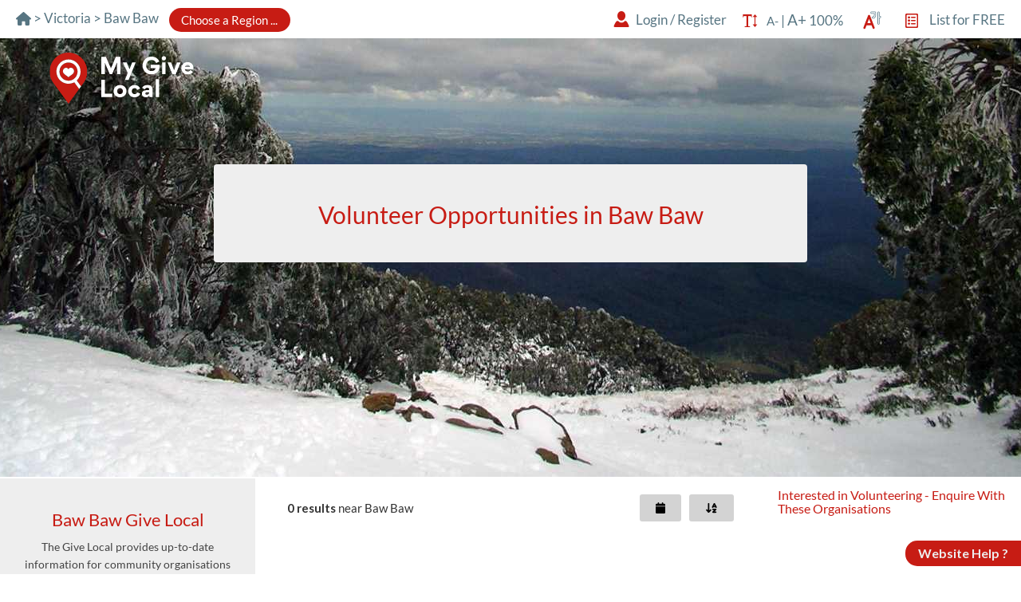

--- FILE ---
content_type: text/html; charset=utf-8
request_url: https://www.mygivelocal.com.au/Victoria/Baw_Baw
body_size: 152860
content:


<!DOCTYPE html>
<!--[if lt IE 7]>      <html class="no-js lt-ie10 lt-ie9 lt-ie8 lt-ie7"> <![endif]-->
<!--[if IE 7]>         <html class="no-js lt-ie10 lt-ie9 lt-ie8"> <![endif]-->
<!--[if IE 8]>         <html class="no-js lt-ie10 lt-ie9"> <![endif]-->
<!--[if IE 9]>         <html class="no-js lt-ie10"> <![endif]-->
<!--[if gt IE 9]><!-->
<html class="no-js" lang="en">
<!--<![endif]-->

<head>
    <meta charset="utf-8" />
    <meta http-equiv="X-UA-Compatible" content="IE=edge" />
    <title>Baw Baw Give Local</title>
    <meta name="description" content="Baw Baw Give Local" />
    <meta name="viewport" content="width=device-width, initial-scale=1, maximum-scale=1, user-scalable=no">
    <script src="https://www.googleoptimize.com/optimize.js?id=OPT-PRPD3HT"></script>

    <!-- Start VWO Async SmartCode -->

    <link rel="preconnect" href="https://dev.visualwebsiteoptimizer.com" />
    <link href='https://fonts.googleapis.com/css?family=Lato:400,700' rel='stylesheet' type='text/css'>
    <script type='text/javascript' id='vwoCode'>

        window._vwo_code || (function () {

            var account_id = 773617,

                version = 2.0,

                settings_tolerance = 2000,

                hide_element = 'body',

                hide_element_style = 'opacity:0 !important;filter:alpha(opacity=0) !important;background:none !important',

                /* DO NOT EDIT BELOW THIS LINE */

                f = false, w = window, d = document, v = d.querySelector('#vwoCode'), cK = '_vwo_' + account_id + '_settings', cc = {}; try { var c = JSON.parse(localStorage.getItem('_vwo_' + account_id + '_config')); cc = c && typeof c === 'object' ? c : {} } catch (e) { } var stT = cc.stT === 'session' ? w.sessionStorage : w.localStorage; code = { use_existing_jquery: function () { return typeof use_existing_jquery !== 'undefined' ? use_existing_jquery : undefined }, library_tolerance: function () { return typeof library_tolerance !== 'undefined' ? library_tolerance : undefined }, settings_tolerance: function () { return cc.sT || settings_tolerance }, hide_element_style: function () { return '{' + (cc.hES || hide_element_style) + '}' }, hide_element: function () { return typeof cc.hE === 'string' ? cc.hE : hide_element }, getVersion: function () { return version }, finish: function () { if (!f) { f = true; var e = d.getElementById('_vis_opt_path_hides'); if (e) e.parentNode.removeChild(e) } }, finished: function () { return f }, load: function (e) { var t = this.getSettings(), n = d.createElement('script'), i = this; if (t) { n.textContent = t; d.getElementsByTagName('head')[0].appendChild(n); if (!w.VWO || VWO.caE) { stT.removeItem(cK); i.load(e) } } else { n.fetchPriority = 'high'; n.src = e; n.type = 'text/javascript'; n.onerror = function () { _vwo_code.finish() }; d.getElementsByTagName('head')[0].appendChild(n) } }, getSettings: function () { try { var e = stT.getItem(cK); if (!e) { return } e = JSON.parse(e); if (Date.now() > e.e) { stT.removeItem(cK); return } return e.s } catch (e) { return } }, init: function () { if (d.URL.indexOf('__vwo_disable__') > -1) return; var e = this.settings_tolerance(); w._vwo_settings_timer = setTimeout(function () { _vwo_code.finish(); stT.removeItem(cK) }, e); var t = d.currentScript, n = d.createElement('style'), i = this.hide_element(), r = t && !t.async && i ? i + this.hide_element_style() : '', c = d.getElementsByTagName('head')[0]; n.setAttribute('id', '_vis_opt_path_hides'); v && n.setAttribute('nonce', v.nonce); n.setAttribute('type', 'text/css'); if (n.styleSheet) n.styleSheet.cssText = r; else n.appendChild(d.createTextNode(r)); c.appendChild(n); this.load('https://dev.visualwebsiteoptimizer.com/j.php?a=' + account_id + '&u=' + encodeURIComponent(d.URL) + '&vn=' + version) } }; w._vwo_code = code; code.init();
        })();

    </script>

    <!-- End VWO Async SmartCode -->
    <!-- /Yandex.Metrika counter -->
    <!-- Google Tag Manager -->
        <script>
            (function (w, d, s, l, i) {
                w[l] = w[l] || []; w[l].push({
                    'gtm.start':
                        new Date().getTime(), event: 'gtm.js'
                }); var f = d.getElementsByTagName(s)[0],
                    j = d.createElement(s), dl = l != 'dataLayer' ? '&l=' + l : ''; j.async = true; j.src =
                        'https://www.googletagmanager.com/gtm.js?id=' + i + dl; f.parentNode.insertBefore(j, f);
            })(window, document, 'script', 'dataLayer', 'GTM-NXV4RW9');</script>
    <!-- End Google Tag Manager -->
    
    

    
    <meta name="description" content="The Baw Baw Give Local provides up-to-date information for Baw Baw." />


    <link rel="apple-touch-icon" sizes="57x57" href="/_static/favicon/apple-touch-icon-57x57.png" />
    <link rel="apple-touch-icon" sizes="60x60" href="/_static/favicon/apple-touch-icon-60x60.png" />
    <link rel="apple-touch-icon" sizes="72x72" href="/_static/favicon/apple-touch-icon-72x72.png" />
    <link rel="apple-touch-icon" sizes="76x76" href="/_static/favicon/apple-touch-icon-76x76.png" />
    <link rel="apple-touch-icon" sizes="114x114" href="/_static/favicon/apple-touch-icon-114x114.png" />
    <link rel="apple-touch-icon" sizes="120x120" href="/_static/favicon/apple-touch-icon-120x120.png" />
    <link rel="apple-touch-icon" sizes="144x144" href="/_static/favicon/apple-touch-icon-144x144.png" />
    <link rel="apple-touch-icon" sizes="152x152" href="/_static/favicon/apple-touch-icon-152x152.png" />
    <link rel="apple-touch-icon" sizes="180x180" href="/_static/favicon/apple-touch-icon-180x180.png" />
    <link rel="icon" type="image/png" href="/_static/favicon/favicon-32x32.png" sizes="32x32" />
    <link rel="icon" type="image/png" href="/_static/favicon/android-chrome-192x192.png" sizes="192x192" />
    <link rel="icon" type="image/png" href="/_static/favicon/favicon-96x96.png" sizes="96x96" />
    <link rel="icon" type="image/png" href="/_static/favicon/favicon-16x16.png" sizes="16x16" />
    <link rel="stylesheet" href="https://cdnjs.cloudflare.com/ajax/libs/jstree/3.2.1/themes/default/style.min.css" />


    



        <link rel="icon" type="image/x-icon" href="/GiveLocal.ico" />
        <meta name="msapplication-TileColor" content="#00aba9" />
    <meta name="msapplication-TileImage" content="/_static/favicon/mstile-144x144.png" />
    <meta name="theme-color" content="#ffffff" />

    <!-- https://github.com/ain/smartbanner.js -->
    <meta name="smartbanner:title" content="Explore My Community">
    <meta name="smartbanner:author" content=" " />
    <meta name="smartbanner:price" content="FREE" />
    <meta name="smartbanner:price-suffix-apple" content=" - On the App Store" />
    <meta name="smartbanner:price-suffix-google" content=" - On Google Play" />
    <meta name="smartbanner:icon-apple" content="http://is2.mzstatic.com/image/thumb/Purple118/v4/08/bf/64/08bf6479-2162-95ff-b0c2-9f2efb083aa2/source/350x350bb.jpg" />
    <meta name="smartbanner:icon-google" content="https://lh3.googleusercontent.com/DC6B9c1v9hIacpVFFERpxmnPasFw2njN9fq_dFu5KDWc8jg7GuryWPhmghcuywvoUwU=w300-rw" />
    <meta name="smartbanner:button" content="GET">
    <meta name="smartbanner:button-url-apple" content="https://itunes.apple.com/au/app/access-my-community/id1243880693?ls=1&mt=8" />
    <meta name="smartbanner:button-url-google" content="https://play.google.com/store/apps/details?id=com.mcd.accessmycommunityapp" />
    <meta name="smartbanner:enabled-platforms" content="none" />
    <meta name="smartbanner:hide-ttl" content="60000" />      <!-- hide banner (ms) -->

    <link rel="stylesheet" href="/Areas/Manage/_static/js/plugin/smartbanner/smartbanner.min.css" />
    <script src="/Areas/Manage/_static/js/plugin/smartbanner/smartbanner.min.js"></script>

    <!-- Linkedin Tracking Code -->
    <script>_linkedin_partner_id = "608300"; window._linkedin_data_partner_ids = window._linkedin_data_partner_ids || []; window._linkedin_data_partner_ids.push(_linkedin_partner_id);</script>
    <script>
        (function () { var s = document.getElementsByTagName("script")[0]; var b = document.createElement("script"); b.type = "text/javascript"; b.async = true; b.src = "https://snap.licdn.com/li.lms-analytics/insight.min.js"; s.parentNode.insertBefore(b, s); }

        )();</script>

    <!-- Facebook Pixel Code -->
    <script>
        !function (f, b, e, v, n, t, s) {
            if (f.fbq) return; n = f.fbq = function () { n.callMethod ? n.callMethod.apply(n, arguments) : n.queue.push(arguments) }
                ;
            if (!f._fbq) f._fbq = n; n.push = n; n.loaded = !0; n.version = '2.0';
            n.queue = []; t = b.createElement(e); t.async = !0;
            t.src = v; s = b.getElementsByTagName(e)[0];
            s.parentNode.insertBefore(t, s)
        }(window, document, 'script',
            'https://connect.facebook.net/en_US/fbevents.js');
        fbq('init', '285568928772756');
        fbq('track', 'PageView');
    </script>

    <!-- End Facebook Pixel Code -->



    <link rel="stylesheet" href="https://cdnjs.cloudflare.com/ajax/libs/font-awesome/6.4.2/css/all.min.css">

    <!-- Font Awesome -->
    <script type="text/javascript">
        //window.FontAwesomeConfig = { autoReplaceSvg: false }
    </script>
    <script src="/_static/vendor/font-awesome/js/fontawesome.min.js"></script>
    <script src="/_static/vendor/font-awesome/js/all.min.js"></script>
    <script src="/_static/vendor/font-awesome/js/solid.min.js"></script>
    <script src="/_static/vendor/font-awesome/js/regular.min.js"></script>
    <script src="/_static/vendor/font-awesome/js/brands.min.js"></script>

    


    

    <link rel='stylesheet' href='https://cdnjs.cloudflare.com/ajax/libs/twitter-bootstrap/3.3.6/css/bootstrap.min.css' type='text/css' />
<link rel='stylesheet' href='https://cdnjs.cloudflare.com/ajax/libs/font-awesome/4.6.0/css/font-awesome.min.css' type='text/css' />
<link rel='stylesheet' href='https://cdnjs.cloudflare.com/ajax/libs/select2/3.5.2/select2.min.css' type='text/css' />
<link rel='stylesheet' href='https://cdnjs.cloudflare.com/ajax/libs/selectize.js/0.12.1/css/selectize.bootstrap3.min.css' type='text/css' />
<link rel='stylesheet' href='https://cdnjs.cloudflare.com/ajax/libs/slick-carousel/1.8.1/slick.min.css' type='text/css' />
<link rel='stylesheet' href='https://cdnjs.cloudflare.com/ajax/libs/slick-carousel/1.8.1/slick-theme.min.css' type='text/css' />
<link rel='stylesheet' href='https://cdnjs.cloudflare.com/ajax/libs/bootstrap-toggle/2.2.2/css/bootstrap-toggle.min.css' type='text/css' />
<link rel='stylesheet' href='/_static/css/print.min.css?v=1.0.0.0' type='text/css' media='print' />
<link rel='stylesheet' href='//fonts.googleapis.com/css?family=Open+Sans:300,400,600' type='text/css' />
<link rel='stylesheet' href='/_static/css/Banner.min.css?v=1.0.0.0' type='text/css' />
<link rel='stylesheet' href='/_static/css/mcd.min.css?v=1.0.0.0' type='text/css' />


    <!--[if lt IE 9]>
        <link href="/_static/css/lt-ie9.min.css" rel="stylesheet"/>
    <![endif]-->

    
    <link rel="stylesheet" type="text/css" href="/Areas/Manage/_static/css/volunteer-job.min.css">

</head>
<body id="stage" class="">
    <input type="hidden" name="IsCouncilSponsored" value="true" />
    <!-- Yandex.Metrika counter -->
    <noscript><div><img src="https://mc.yandex.ru/watch/88202230" style="position:absolute; left:-9999px;" alt="" /></div></noscript>
    <!-- /Yandex.Metrika counter -->
    <noscript>
        <img height="1" width="1" style="display:none" alt="linkin-none" src="https://dc.ads.linkedin.com/collect/?pid=608300&fmt=gif" />
        <img height="1" width="1" style="display:none" alt="facebook-none" src="https://www.facebook.com/tr?id=285568928772756&ev=PageView&noscript=1" />
    </noscript>
    <!-- Google Tag Manager (noscript) -->
        <noscript>
            <iframe src="https://www.googletagmanager.com/ns.html?id=GTM-NXV4RW9"
                    height="0" width="0" style="display:none;visibility:hidden"></iframe>
        </noscript>
    <!-- End Google Tag Manager (noscript) -->
    <a href="#content" class="sr-only">Skip to Content</a>
    <script type="text/x-jsrender" id="councilTrailTemplate">
        <span class="home" itemscope itemtype="http://schema.org/BreadcrumbList"><span itemprop="itemListElement" itemscope itemtype="http://schema.org/ListItem"><a href="/" itemprop="name" aria-label="Return to My Community Directory Home"><i class="fa-solid fa-house" aria-hidden="true" style="color: #577582;"></i><meta content="1" itemprop="position"></a></span></span>
        {{if LocationUrl && LocationUrl != "/" }}
        &gt;
        <span itemscope itemtype="http://schema.org/BreadcrumbList"><span itemprop="itemListElement" itemscope itemtype="http://schema.org/ListItem"><a href="/{{:StateUrl}}" title="View the {{:StateName}} directory Home Page" data-tooltip-at="bottom middle" data-tooltip-my="top left" itemprop="name" class="nofollow" rel="nofollow">{{:StateName}}<meta content="2" itemprop="position"></a></span></span>
        &gt;
        <span itemscope itemtype="http://schema.org/BreadcrumbList"><span itemprop="itemListElement" itemscope itemtype="http://schema.org/ListItem"><a href="{{:Url}}" title="View the {{:DisplayName}} directory Home Page" data-tooltip-at="bottom middle" data-tooltip-my="top left" itemprop="name" class="nofollow" rel="nofollow">{{:DisplayName}}<meta content="3" itemprop="position"></a></span></span>
        &gt;
        <span itemscope itemtype="http://schema.org/BreadcrumbList"><span itemprop="itemListElement" itemscope itemtype="http://schema.org/ListItem"><a href="{{:Url}}/{{:LocationUrl}}" title="View the {{:LocationName}} directory Home Page" data-tooltip-at="bottom middle" data-tooltip-my="top left" itemprop="name" class="nofollow" rel="nofollow">{{:LocationName}}<meta content="4" itemprop="position"></a></span></span>
        {{else}}
        {{if StateUrl }}
        &gt;
        <span itemscope itemtype="http://schema.org/BreadcrumbList"><span itemprop="itemListElement" itemscope itemtype="http://schema.org/ListItem"><a href="/{{:StateUrl}}" title="View the {{:StateName}} directory Home Page" data-tooltip-at="bottom middle" data-tooltip-my="top left" itemprop="name" class="nofollow" rel="nofollow">{{:StateName}}<meta content="2" itemprop="position"></a></span></span>
        {{/if}}
        {{if Url && Url != "/" }}
        &gt;
        <span itemscope itemtype="http://schema.org/BreadcrumbList"><span itemprop="itemListElement" itemscope itemtype="http://schema.org/ListItem"><a href="{{:Url}}" title="View the {{:DisplayName}} directory Home Page" data-tooltip-at="bottom middle" data-tooltip-my="top left" itemprop="name" class="nofollow" rel="nofollow">{{:DisplayName}}<meta content="2" itemprop="position"></a></span></span>
        {{/if}}
        {{/if}}
        <span><button class="btn btn-small btn-mcd btn-mcd-orange regionfilter header-button" title="Click to choose a different region to view" data-tooltip-at="right center" data-tooltip-my="left center" style="font-weight:500">Choose a Region ...</button></span>
        
    </script>

    <div id="translateSitePanel" class="modal fade" tabindex="-1" role="dialog" aria-labelledby="translateSitePanelLabel"
     aria-hidden="true">
    <div class="modal-dialog">
        <div class="modal-content">
            <div class="modal-header">
                <button type="button" class="close" data-dismiss="modal" aria-label="Close">
                    <span aria-hidden="true">&times;</span>
                </button>
                <h4 class="modal-title notranslate" id="printModalLabel">Language</h4>
            </div>
            <div class="modal-body" style="background-color: white;">
                <div class="form-group">
                    <label class="notranslate" style="cursor:default; padding-bottom: 10px;">Translate into your language:</label>
                    
                    <div class="translateLangRow">
                        <label class="language-option notranslate" data-lang="Afrikaans"
                               style="display: flex; gap: 10px; border: 1px solid #ccc; border-radius: 6px; padding: 10px; margin-right: 5px;">
                            <span style="display: flex; gap: 10px;">Afrikaans</span>
                        </label>
                        <label class="language-option notranslate" data-lang="Albanian"
                               style="display: flex; gap: 10px; border: 1px solid #ccc; border-radius: 6px; padding: 10px; margin-right: 5px;">
                            <span style="display: flex; gap: 10px;">Albanian</span>
                        </label>
                        <label class="language-option notranslate" data-lang="Amharic"
                               style="display: flex; gap: 10px; border: 1px solid #ccc; border-radius: 6px; padding: 10px; margin-right: 5px;">
                            <span style="display: flex; gap: 10px;">Amharic</span>
                        </label>
                        <label class="language-option notranslate" data-lang="Arabic"
                               style="display: flex; gap: 10px; border: 1px solid #ccc; border-radius: 6px; padding: 10px; margin-right: 5px;">
                            <span style="display: flex; gap: 10px;">Arabic</span>
                        </label>
                        <label class="language-option notranslate" data-lang="Armenian"
                               style="display: flex; gap: 10px; border: 1px solid #ccc; border-radius: 6px; padding: 10px; margin-right: 5px;">
                            <span style="display: flex; gap: 10px;">Armenian</span>
                        </label>
                        <label class="language-option notranslate" data-lang="Assamese"
                               style="display: flex; gap: 10px; border: 1px solid #ccc; border-radius: 6px; padding: 10px; margin-right: 5px;">
                            <span style="display: flex; gap: 10px;">Assamese</span>
                        </label>
                        <label class="language-option notranslate" data-lang="Aymara"
                               style="display: flex; gap: 10px; border: 1px solid #ccc; border-radius: 6px; padding: 10px; margin-right: 5px;">
                            <span style="display: flex; gap: 10px;">Aymara</span>
                        </label>
                        <label class="language-option notranslate" data-lang="Azerbaijani"
                               style="display: flex; gap: 10px; border: 1px solid #ccc; border-radius: 6px; padding: 10px; margin-right: 5px;">
                            <span style="display: flex; gap: 10px;">Azerbaijani</span>
                        </label>
                        <label class="language-option notranslate" data-lang="Bambara"
                               style="display: flex; gap: 10px; border: 1px solid #ccc; border-radius: 6px; padding: 10px; margin-right: 5px;">
                            <span style="display: flex; gap: 10px;">Bambara</span>
                        </label>
                        <label class="language-option notranslate" data-lang="Basque"
                               style="display: flex; gap: 10px; border: 1px solid #ccc; border-radius: 6px; padding: 10px; margin-right: 5px;">
                            <span style="display: flex; gap: 10px;">Basque</span>
                        </label>
                        <label class="language-option notranslate" data-lang="Belarusian"
                               style="display: flex; gap: 10px; border: 1px solid #ccc; border-radius: 6px; padding: 10px; margin-right: 5px;">
                            <span style="display: flex; gap: 10px;">Belarusian</span>
                        </label>
                        <label class="language-option notranslate" data-lang="Bengali"
                               style="display: flex; gap: 10px; border: 1px solid #ccc; border-radius: 6px; padding: 10px; margin-right: 5px;">
                            <span style="display: flex; gap: 10px;">Bengali</span>
                        </label>
                        <label class="language-option notranslate" data-lang="Bhojpuri"
                               style="display: flex; gap: 10px; border: 1px solid #ccc; border-radius: 6px; padding: 10px; margin-right: 5px;">
                            <span style="display: flex; gap: 10px;">Bhojpuri</span>
                        </label>
                        <label class="language-option notranslate" data-lang="Bosnian"
                               style="display: flex; gap: 10px; border: 1px solid #ccc; border-radius: 6px; padding: 10px; margin-right: 5px;">
                            <span style="display: flex; gap: 10px;">Bosnian</span>
                        </label>
                        <label class="language-option notranslate" data-lang="Bulgarian"
                               style="display: flex; gap: 10px; border: 1px solid #ccc; border-radius: 6px; padding: 10px; margin-right: 5px;">
                            <span style="display: flex; gap: 10px;">Bulgarian</span>
                        </label>
                        <label class="language-option notranslate" data-lang="Burmese"
                               style="display: flex; gap: 10px; border: 1px solid #ccc; border-radius: 6px; padding: 10px; margin-right: 5px;">
                            <span style="display: flex; gap: 10px;">Burmese</span>
                        </label>
                        <label class="language-option notranslate" data-lang="Catalan"
                               style="display: flex; gap: 10px; border: 1px solid #ccc; border-radius: 6px; padding: 10px; margin-right: 5px;">
                            <span style="display: flex; gap: 10px;">Catalan</span>
                        </label>
                        <label class="language-option notranslate" data-lang="Cebuano"
                               style="display: flex; gap: 10px; border: 1px solid #ccc; border-radius: 6px; padding: 10px; margin-right: 5px;">
                            <span style="display: flex; gap: 10px;">Cebuano</span>
                        </label>
                        <label class="language-option notranslate" data-lang="Chichewa"
                               style="display: flex; gap: 10px; border: 1px solid #ccc; border-radius: 6px; padding: 10px; margin-right: 5px;">
                            <span style="display: flex; gap: 10px;">Chichewa</span>
                        </label>
                        <label class="language-option notranslate" data-lang="Chinese (Simplified)"
                               style="display: flex; gap: 10px; border: 1px solid #ccc; border-radius: 6px; padding: 10px; margin-right: 5px;">
                            <span style="display: flex; gap: 10px;">Chinese (Simplified)</span>
                        </label>
                        <label class="language-option notranslate" data-lang="Chinese (Traditional)"
                               style="display: flex; gap: 10px; border: 1px solid #ccc; border-radius: 6px; padding: 10px; margin-right: 5px;">
                            <span style="display: flex; gap: 10px;">Chinese (Traditional)</span>
                        </label>
                        <label class="language-option notranslate" data-lang="Corsican"
                               style="display: flex; gap: 10px; border: 1px solid #ccc; border-radius: 6px; padding: 10px; margin-right: 5px;">
                            <span style="display: flex; gap: 10px;">Corsican</span>
                        </label>
                        <label class="language-option notranslate" data-lang="Croatian"
                               style="display: flex; gap: 10px; border: 1px solid #ccc; border-radius: 6px; padding: 10px; margin-right: 5px;">
                            <span style="display: flex; gap: 10px;">Croatian</span>
                        </label>
                        <label class="language-option notranslate" data-lang="Czech"
                               style="display: flex; gap: 10px; border: 1px solid #ccc; border-radius: 6px; padding: 10px; margin-right: 5px;">
                            <span style="display: flex; gap: 10px;">Czech</span>
                        </label>
                        <label class="language-option notranslate" data-lang="Danish"
                               style="display: flex; gap: 10px; border: 1px solid #ccc; border-radius: 6px; padding: 10px; margin-right: 5px;">
                            <span style="display: flex; gap: 10px;">Danish</span>
                        </label>
                        <label class="language-option notranslate" data-lang="Dhivehi"
                               style="display: flex; gap: 10px; border: 1px solid #ccc; border-radius: 6px; padding: 10px; margin-right: 5px;">
                            <span style="display: flex; gap: 10px;">Dhivehi</span>
                        </label>
                        <label class="language-option notranslate" data-lang="Dogri"
                               style="display: flex; gap: 10px; border: 1px solid #ccc; border-radius: 6px; padding: 10px; margin-right: 5px;">
                            <span style="display: flex; gap: 10px;">Dogri</span>
                        </label>
                        <label class="language-option notranslate" data-lang="Dutch"
                               style="display: flex; gap: 10px; border: 1px solid #ccc; border-radius: 6px; padding: 10px; margin-right: 5px;">
                            <span style="display: flex; gap: 10px;">Dutch</span>
                        </label>
                        <label class="language-option notranslate" data-lang="English"
                               style="display: flex; gap: 10px; border: 1px solid #ccc; border-radius: 6px; padding: 10px; margin-right: 5px;">
                            <span style="display: flex; gap: 10px;">English (Default)</span>
                        </label>
                        <label class="language-option notranslate" data-lang="Esperanto"
                               style="display: flex; gap: 10px; border: 1px solid #ccc; border-radius: 6px; padding: 10px; margin-right: 5px;">
                            <span style="display: flex; gap: 10px;">Esperanto</span>
                        </label>
                        <label class="language-option notranslate" data-lang="Estonian"
                               style="display: flex; gap: 10px; border: 1px solid #ccc; border-radius: 6px; padding: 10px; margin-right: 5px;">
                            <span style="display: flex; gap: 10px;">Estonian</span>
                        </label>
                        <label class="language-option notranslate" data-lang="Ewe"
                               style="display: flex; gap: 10px; border: 1px solid #ccc; border-radius: 6px; padding: 10px; margin-right: 5px;">
                            <span style="display: flex; gap: 10px;">Ewe</span>
                        </label>
                        <label class="language-option notranslate" data-lang="Filipino"
                               style="display: flex; gap: 10px; border: 1px solid #ccc; border-radius: 6px; padding: 10px; margin-right: 5px;">
                            <span style="display: flex; gap: 10px;">Filipino</span>
                        </label>
                        <label class="language-option notranslate" data-lang="Finnish"
                               style="display: flex; gap: 10px; border: 1px solid #ccc; border-radius: 6px; padding: 10px; margin-right: 5px;">
                            <span style="display: flex; gap: 10px;">Finnish</span>
                        </label>
                        <label class="language-option notranslate" data-lang="French"
                               style="display: flex; gap: 10px; border: 1px solid #ccc; border-radius: 6px; padding: 10px; margin-right: 5px;">
                            <span style="display: flex; gap: 10px;">French</span>
                        </label>
                        <label class="language-option notranslate" data-lang="Frisian"
                               style="display: flex; gap: 10px; border: 1px solid #ccc; border-radius: 6px; padding: 10px; margin-right: 5px;">
                            <span style="display: flex; gap: 10px;">Frisian</span>
                        </label>
                        <label class="language-option notranslate" data-lang="Galician"
                               style="display: flex; gap: 10px; border: 1px solid #ccc; border-radius: 6px; padding: 10px; margin-right: 5px;">
                            <span style="display: flex; gap: 10px;">Galician</span>
                        </label>
                        <label class="language-option notranslate" data-lang="Georgian"
                               style="display: flex; gap: 10px; border: 1px solid #ccc; border-radius: 6px; padding: 10px; margin-right: 5px;">
                            <span style="display: flex; gap: 10px;">Georgian</span>
                        </label>
                        <label class="language-option notranslate" data-lang="German"
                               style="display: flex; gap: 10px; border: 1px solid #ccc; border-radius: 6px; padding: 10px; margin-right: 5px;">
                            <span style="display: flex; gap: 10px;">German</span>
                        </label>
                        <label class="language-option notranslate" data-lang="Greek"
                               style="display: flex; gap: 10px; border: 1px solid #ccc; border-radius: 6px; padding: 10px; margin-right: 5px;">
                            <span style="display: flex; gap: 10px;">Greek</span>
                        </label>
                        <label class="language-option notranslate" data-lang="Guarani"
                               style="display: flex; gap: 10px; border: 1px solid #ccc; border-radius: 6px; padding: 10px; margin-right: 5px;">
                            <span style="display: flex; gap: 10px;">Guarani</span>
                        </label>
                        <label class="language-option notranslate" data-lang="Gujarati"
                               style="display: flex; gap: 10px; border: 1px solid #ccc; border-radius: 6px; padding: 10px; margin-right: 5px;">
                            <span style="display: flex; gap: 10px;">Gujarati</span>
                        </label>
                        <label class="language-option notranslate" data-lang="Haitian Creole"
                               style="display: flex; gap: 10px; border: 1px solid #ccc; border-radius: 6px; padding: 10px; margin-right: 5px;">
                            <span style="display: flex; gap: 10px;">Haitian Creole</span>
                        </label>
                        <label class="language-option notranslate" data-lang="Hausa"
                               style="display: flex; gap: 10px; border: 1px solid #ccc; border-radius: 6px; padding: 10px; margin-right: 5px;">
                            <span style="display: flex; gap: 10px;">Hausa</span>
                        </label>
                        <label class="language-option notranslate" data-lang="Hawaiian"
                               style="display: flex; gap: 10px; border: 1px solid #ccc; border-radius: 6px; padding: 10px; margin-right: 5px;">
                            <span style="display: flex; gap: 10px;">Hawaiian</span>
                        </label>
                        <label class="language-option notranslate" data-lang="Hebrew"
                               style="display: flex; gap: 10px; border: 1px solid #ccc; border-radius: 6px; padding: 10px; margin-right: 5px;">
                            <span style="display: flex; gap: 10px;">Hebrew</span>
                        </label>
                        <label class="language-option notranslate" data-lang="Hindi"
                               style="display: flex; gap: 10px; border: 1px solid #ccc; border-radius: 6px; padding: 10px; margin-right: 5px;">
                            <span style="display: flex; gap: 10px;">Hindi</span>
                        </label>
                        <label class="language-option notranslate" data-lang="Hmong"
                               style="display: flex; gap: 10px; border: 1px solid #ccc; border-radius: 6px; padding: 10px; margin-right: 5px;">
                            <span style="display: flex; gap: 10px;">Hmong</span>
                        </label>
                        <label class="language-option notranslate" data-lang="Hungarian"
                               style="display: flex; gap: 10px; border: 1px solid #ccc; border-radius: 6px; padding: 10px; margin-right: 5px;">
                            <span style="display: flex; gap: 10px;">Hungarian</span>
                        </label>
                        <label class="language-option notranslate" data-lang="Icelandic"
                               style="display: flex; gap: 10px; border: 1px solid #ccc; border-radius: 6px; padding: 10px; margin-right: 5px;">
                            <span style="display: flex; gap: 10px;">Icelandic</span>
                        </label>
                        <label class="language-option notranslate" data-lang="Igbo"
                               style="display: flex; gap: 10px; border: 1px solid #ccc; border-radius: 6px; padding: 10px; margin-right: 5px;">
                            <span style="display: flex; gap: 10px;">Igbo</span>
                        </label>
                        <label class="language-option notranslate" data-lang="Ilocano"
                               style="display: flex; gap: 10px; border: 1px solid #ccc; border-radius: 6px; padding: 10px; margin-right: 5px;">
                            <span style="display: flex; gap: 10px;">Ilocano</span>
                        </label>
                        <label class="language-option notranslate" data-lang="Indonesian"
                               style="display: flex; gap: 10px; border: 1px solid #ccc; border-radius: 6px; padding: 10px; margin-right: 5px;">
                            <span style="display: flex; gap: 10px;">Indonesian</span>
                        </label>
                        <label class="language-option notranslate" data-lang="Irish Gaelic"
                               style="display: flex; gap: 10px; border: 1px solid #ccc; border-radius: 6px; padding: 10px; margin-right: 5px;">
                            <span style="display: flex; gap: 10px;">Irish Gaelic</span>
                        </label>
                        <label class="language-option notranslate" data-lang="Italian"
                               style="display: flex; gap: 10px; border: 1px solid #ccc; border-radius: 6px; padding: 10px; margin-right: 5px;">
                            <span style="display: flex; gap: 10px;">Italian</span>
                        </label>
                        <label class="language-option notranslate" data-lang="Japanese"
                               style="display: flex; gap: 10px; border: 1px solid #ccc; border-radius: 6px; padding: 10px; margin-right: 5px;">
                            <span style="display: flex; gap: 10px;">Japanese</span>
                        </label>
                        <label class="language-option notranslate" data-lang="Javanese"
                               style="display: flex; gap: 10px; border: 1px solid #ccc; border-radius: 6px; padding: 10px; margin-right: 5px;">
                            <span style="display: flex; gap: 10px;">Javanese</span>
                        </label>
                        <label class="language-option notranslate" data-lang="Kannada"
                               style="display: flex; gap: 10px; border: 1px solid #ccc; border-radius: 6px; padding: 10px; margin-right: 5px;">
                            <span style="display: flex; gap: 10px;">Kannada</span>
                        </label>
                        <label class="language-option notranslate" data-lang="Kazakh"
                               style="display: flex; gap: 10px; border: 1px solid #ccc; border-radius: 6px; padding: 10px; margin-right: 5px;">
                            <span style="display: flex; gap: 10px;">Kazakh</span>
                        </label>
                        <label class="language-option notranslate" data-lang="Khmer"
                               style="display: flex; gap: 10px; border: 1px solid #ccc; border-radius: 6px; padding: 10px; margin-right: 5px;">
                            <span style="display: flex; gap: 10px;">Khmer</span>
                        </label>
                        <label class="language-option notranslate" data-lang="Kinyarwanda"
                               style="display: flex; gap: 10px; border: 1px solid #ccc; border-radius: 6px; padding: 10px; margin-right: 5px;">
                            <span style="display: flex; gap: 10px;">Kinyarwanda</span>
                        </label>
                        <label class="language-option notranslate" data-lang="Konkani"
                               style="display: flex; gap: 10px; border: 1px solid #ccc; border-radius: 6px; padding: 10px; margin-right: 5px;">
                            <span style="display: flex; gap: 10px;">Konkani</span>
                        </label>
                        <label class="language-option notranslate" data-lang="Korean"
                               style="display: flex; gap: 10px; border: 1px solid #ccc; border-radius: 6px; padding: 10px; margin-right: 5px;">
                            <span style="display: flex; gap: 10px;">Korean</span>
                        </label>
                        <label class="language-option notranslate" data-lang="Krio"
                               style="display: flex; gap: 10px; border: 1px solid #ccc; border-radius: 6px; padding: 10px; margin-right: 5px;">
                            <span style="display: flex; gap: 10px;">Krio</span>
                        </label>
                        <label class="language-option notranslate" data-lang="Kurdish (Kurmanji)"
                               style="display: flex; gap: 10px; border: 1px solid #ccc; border-radius: 6px; padding: 10px; margin-right: 5px;">
                            <span style="display: flex; gap: 10px;">Kurdish (Kurmanji)</span>
                        </label>
                        <label class="language-option notranslate" data-lang="Kurdish (Sorani)"
                               style="display: flex; gap: 10px; border: 1px solid #ccc; border-radius: 6px; padding: 10px; margin-right: 5px;">
                            <span style="display: flex; gap: 10px;">Kurdish (Sorani)</span>
                        </label>
                        <label class="language-option notranslate" data-lang="Kyrgyz"
                               style="display: flex; gap: 10px; border: 1px solid #ccc; border-radius: 6px; padding: 10px; margin-right: 5px;">
                            <span style="display: flex; gap: 10px;">Kyrgyz</span>
                        </label>
                        <label class="language-option notranslate" data-lang="Lao"
                               style="display: flex; gap: 10px; border: 1px solid #ccc; border-radius: 6px; padding: 10px; margin-right: 5px;">
                            <span style="display: flex; gap: 10px;">Lao</span>
                        </label>
                        <label class="language-option notranslate" data-lang="Latin"
                               style="display: flex; gap: 10px; border: 1px solid #ccc; border-radius: 6px; padding: 10px; margin-right: 5px;">
                            <span style="display: flex; gap: 10px;">Latin</span>
                        </label>
                        <label class="language-option notranslate" data-lang="Latvian"
                               style="display: flex; gap: 10px; border: 1px solid #ccc; border-radius: 6px; padding: 10px; margin-right: 5px;">
                            <span style="display: flex; gap: 10px;">Latvian</span>
                        </label>
                        <label class="language-option notranslate" data-lang="Lingala"
                               style="display: flex; gap: 10px; border: 1px solid #ccc; border-radius: 6px; padding: 10px; margin-right: 5px;">
                            <span style="display: flex; gap: 10px;">Lingala</span>
                        </label>
                        <label class="language-option notranslate" data-lang="Lithuanian"
                               style="display: flex; gap: 10px; border: 1px solid #ccc; border-radius: 6px; padding: 10px; margin-right: 5px;">
                            <span style="display: flex; gap: 10px;">Lithuanian</span>
                        </label>
                        <label class="language-option notranslate" data-lang="Luganda"
                               style="display: flex; gap: 10px; border: 1px solid #ccc; border-radius: 6px; padding: 10px; margin-right: 5px;">
                            <span style="display: flex; gap: 10px;">Luganda</span>
                        </label>
                        <label class="language-option notranslate" data-lang="Luxembourgish"
                               style="display: flex; gap: 10px; border: 1px solid #ccc; border-radius: 6px; padding: 10px; margin-right: 5px;">
                            <span style="display: flex; gap: 10px;">Luxembourgish</span>
                        </label>
                        <label class="language-option notranslate" data-lang="Macedonian"
                               style="display: flex; gap: 10px; border: 1px solid #ccc; border-radius: 6px; padding: 10px; margin-right: 5px;">
                            <span style="display: flex; gap: 10px;">Macedonian</span>
                        </label>
                        <label class="language-option notranslate" data-lang="Maithili"
                               style="display: flex; gap: 10px; border: 1px solid #ccc; border-radius: 6px; padding: 10px; margin-right: 5px;">
                            <span style="display: flex; gap: 10px;">Maithili</span>
                        </label>
                        <label class="language-option notranslate" data-lang="Malagasy"
                               style="display: flex; gap: 10px; border: 1px solid #ccc; border-radius: 6px; padding: 10px; margin-right: 5px;">
                            <span style="display: flex; gap: 10px;">Malagasy</span>
                        </label>
                        <label class="language-option notranslate" data-lang="Malay"
                               style="display: flex; gap: 10px; border: 1px solid #ccc; border-radius: 6px; padding: 10px; margin-right: 5px;">
                            <span style="display: flex; gap: 10px;">Malay</span>
                        </label>
                        <label class="language-option notranslate" data-lang="Malayalam"
                               style="display: flex; gap: 10px; border: 1px solid #ccc; border-radius: 6px; padding: 10px; margin-right: 5px;">
                            <span style="display: flex; gap: 10px;">Malayalam</span>
                        </label>
                        <label class="language-option notranslate" data-lang="Maltese"
                               style="display: flex; gap: 10px; border: 1px solid #ccc; border-radius: 6px; padding: 10px; margin-right: 5px;">
                            <span style="display: flex; gap: 10px;">Maltese</span>
                        </label>
                        <label class="language-option notranslate" data-lang="Maori"
                               style="display: flex; gap: 10px; border: 1px solid #ccc; border-radius: 6px; padding: 10px; margin-right: 5px;">
                            <span style="display: flex; gap: 10px;">Maori</span>
                        </label>
                        <label class="language-option notranslate" data-lang="Marathi"
                               style="display: flex; gap: 10px; border: 1px solid #ccc; border-radius: 6px; padding: 10px; margin-right: 5px;">
                            <span style="display: flex; gap: 10px;">Marathi</span>
                        </label>
                        <label class="language-option notranslate" data-lang="Meiteilon (Manipuri)"
                               style="display: flex; gap: 10px; border: 1px solid #ccc; border-radius: 6px; padding: 10px; margin-right: 5px;">
                            <span style="display: flex; gap: 10px;">Meiteilon (Manipuri)</span>
                        </label>
                        <label class="language-option notranslate" data-lang="Mizo"
                               style="display: flex; gap: 10px; border: 1px solid #ccc; border-radius: 6px; padding: 10px; margin-right: 5px;">
                            <span style="display: flex; gap: 10px;">Mizo</span>
                        </label>
                        <label class="language-option notranslate" data-lang="Mongolian"
                               style="display: flex; gap: 10px; border: 1px solid #ccc; border-radius: 6px; padding: 10px; margin-right: 5px;">
                            <span style="display: flex; gap: 10px;">Mongolian</span>
                        </label>
                        <label class="language-option notranslate" data-lang="Nepali"
                               style="display: flex; gap: 10px; border: 1px solid #ccc; border-radius: 6px; padding: 10px; margin-right: 5px;">
                            <span style="display: flex; gap: 10px;">Nepali</span>
                        </label>
                        <label class="language-option notranslate" data-lang="Norwegian"
                               style="display: flex; gap: 10px; border: 1px solid #ccc; border-radius: 6px; padding: 10px; margin-right: 5px;">
                            <span style="display: flex; gap: 10px;">Norwegian</span>
                        </label>
                        <label class="language-option notranslate" data-lang="Odia (Oriya)"
                               style="display: flex; gap: 10px; border: 1px solid #ccc; border-radius: 6px; padding: 10px; margin-right: 5px;">
                            <span style="display: flex; gap: 10px;">Odia (Oriya)</span>
                        </label>
                        <label class="language-option notranslate" data-lang="Oromo"
                               style="display: flex; gap: 10px; border: 1px solid #ccc; border-radius: 6px; padding: 10px; margin-right: 5px;">
                            <span style="display: flex; gap: 10px;">Oromo</span>
                        </label>
                        <label class="language-option notranslate" data-lang="Pashto"
                               style="display: flex; gap: 10px; border: 1px solid #ccc; border-radius: 6px; padding: 10px; margin-right: 5px;">
                            <span style="display: flex; gap: 10px;">Pashto</span>
                        </label>
                        <label class="language-option notranslate" data-lang="Persian"
                               style="display: flex; gap: 10px; border: 1px solid #ccc; border-radius: 6px; padding: 10px; margin-right: 5px;">
                            <span style="display: flex; gap: 10px;">Persian</span>
                        </label>
                        <label class="language-option notranslate" data-lang="Polish"
                               style="display: flex; gap: 10px; border: 1px solid #ccc; border-radius: 6px; padding: 10px; margin-right: 5px;">
                            <span style="display: flex; gap: 10px;">Polish</span>
                        </label>
                        <label class="language-option notranslate" data-lang="Portuguese"
                               style="display: flex; gap: 10px; border: 1px solid #ccc; border-radius: 6px; padding: 10px; margin-right: 5px;">
                            <span style="display: flex; gap: 10px;">Portuguese</span>
                        </label>
                        <label class="language-option notranslate" data-lang="Punjabi"
                               style="display: flex; gap: 10px; border: 1px solid #ccc; border-radius: 6px; padding: 10px; margin-right: 5px;">
                            <span style="display: flex; gap: 10px;">Punjabi</span>
                        </label>
                        <label class="language-option notranslate" data-lang="Quechua"
                               style="display: flex; gap: 10px; border: 1px solid #ccc; border-radius: 6px; padding: 10px; margin-right: 5px;">
                            <span style="display: flex; gap: 10px;">Quechua</span>
                        </label>
                        <label class="language-option notranslate" data-lang="Romanian"
                               style="display: flex; gap: 10px; border: 1px solid #ccc; border-radius: 6px; padding: 10px; margin-right: 5px;">
                            <span style="display: flex; gap: 10px;">Romanian</span>
                        </label>
                        <label class="language-option notranslate" data-lang="Russian"
                               style="display: flex; gap: 10px; border: 1px solid #ccc; border-radius: 6px; padding: 10px; margin-right: 5px;">
                            <span style="display: flex; gap: 10px;">Russian</span>
                        </label>
                        <label class="language-option notranslate" data-lang="Samoan"
                               style="display: flex; gap: 10px; border: 1px solid #ccc; border-radius: 6px; padding: 10px; margin-right: 5px;">
                            <span style="display: flex; gap: 10px;">Samoan</span>
                        </label>
                        <label class="language-option notranslate" data-lang="Sanskrit"
                               style="display: flex; gap: 10px; border: 1px solid #ccc; border-radius: 6px; padding: 10px; margin-right: 5px;">
                            <span style="display: flex; gap: 10px;">Sanskrit</span>
                        </label>
                        <label class="language-option notranslate" data-lang="Scots Gaelic"
                               style="display: flex; gap: 10px; border: 1px solid #ccc; border-radius: 6px; padding: 10px; margin-right: 5px;">
                            <span style="display: flex; gap: 10px;">Scots Gaelic</span>
                        </label>
                        <label class="language-option notranslate" data-lang="Sepedi"
                               style="display: flex; gap: 10px; border: 1px solid #ccc; border-radius: 6px; padding: 10px; margin-right: 5px;">
                            <span style="display: flex; gap: 10px;">Sepedi</span>
                        </label>
                        <label class="language-option notranslate" data-lang="Serbian"
                               style="display: flex; gap: 10px; border: 1px solid #ccc; border-radius: 6px; padding: 10px; margin-right: 5px;">
                            <span style="display: flex; gap: 10px;">Serbian</span>
                        </label>
                        <label class="language-option notranslate" data-lang="Sesotho"
                               style="display: flex; gap: 10px; border: 1px solid #ccc; border-radius: 6px; padding: 10px; margin-right: 5px;">
                            <span style="display: flex; gap: 10px;">Sesotho</span>
                        </label>
                        <label class="language-option notranslate" data-lang="Shona"
                               style="display: flex; gap: 10px; border: 1px solid #ccc; border-radius: 6px; padding: 10px; margin-right: 5px;">
                            <span style="display: flex; gap: 10px;">Shona</span>
                        </label>
                        <label class="language-option notranslate" data-lang="Sindhi"
                               style="display: flex; gap: 10px; border: 1px solid #ccc; border-radius: 6px; padding: 10px; margin-right: 5px;">
                            <span style="display: flex; gap: 10px;">Sindhi</span>
                        </label>
                        <label class="language-option notranslate" data-lang="Sinhala"
                               style="display: flex; gap: 10px; border: 1px solid #ccc; border-radius: 6px; padding: 10px; margin-right: 5px;">
                            <span style="display: flex; gap: 10px;">Sinhala</span>
                        </label>
                        <label class="language-option notranslate" data-lang="Slovak"
                               style="display: flex; gap: 10px; border: 1px solid #ccc; border-radius: 6px; padding: 10px; margin-right: 5px;">
                            <span style="display: flex; gap: 10px;">Slovak</span>
                        </label>
                        <label class="language-option notranslate" data-lang="Slovenian"
                               style="display: flex; gap: 10px; border: 1px solid #ccc; border-radius: 6px; padding: 10px; margin-right: 5px;">
                            <span style="display: flex; gap: 10px;">Slovenian</span>
                        </label>
                        <label class="language-option notranslate" data-lang="Somali"
                               style="display: flex; gap: 10px; border: 1px solid #ccc; border-radius: 6px; padding: 10px; margin-right: 5px;">
                            <span style="display: flex; gap: 10px;">Somali</span>
                        </label>
                        <label class="language-option notranslate" data-lang="Spanish"
                               style="display: flex; gap: 10px; border: 1px solid #ccc; border-radius: 6px; padding: 10px; margin-right: 5px;">
                            <span style="display: flex; gap: 10px;">Spanish</span>
                        </label>
                        <label class="language-option notranslate" data-lang="Sundanese"
                               style="display: flex; gap: 10px; border: 1px solid #ccc; border-radius: 6px; padding: 10px; margin-right: 5px;">
                            <span style="display: flex; gap: 10px;">Sundanese</span>
                        </label>
                        <label class="language-option notranslate" data-lang="Swahili"
                               style="display: flex; gap: 10px; border: 1px solid #ccc; border-radius: 6px; padding: 10px; margin-right: 5px;">
                            <span style="display: flex; gap: 10px;">Swahili</span>
                        </label>
                        <label class="language-option notranslate" data-lang="Swedish"
                               style="display: flex; gap: 10px; border: 1px solid #ccc; border-radius: 6px; padding: 10px; margin-right: 5px;">
                            <span style="display: flex; gap: 10px;">Swedish</span>
                        </label>
                        <label class="language-option notranslate" data-lang="Tajik"
                               style="display: flex; gap: 10px; border: 1px solid #ccc; border-radius: 6px; padding: 10px; margin-right: 5px;">
                            <span style="display: flex; gap: 10px;">Tajik</span>
                        </label>
                        <label class="language-option notranslate" data-lang="Tamil"
                               style="display: flex; gap: 10px; border: 1px solid #ccc; border-radius: 6px; padding: 10px; margin-right: 5px;">
                            <span style="display: flex; gap: 10px;">Tamil</span>
                        </label>
                        <label class="language-option notranslate" data-lang="Tatar"
                               style="display: flex; gap: 10px; border: 1px solid #ccc; border-radius: 6px; padding: 10px; margin-right: 5px;">
                            <span style="display: flex; gap: 10px;">Tatar</span>
                        </label>
                        <label class="language-option notranslate" data-lang="Telugu"
                               style="display: flex; gap: 10px; border: 1px solid #ccc; border-radius: 6px; padding: 10px; margin-right: 5px;">
                            <span style="display: flex; gap: 10px;">Telugu</span>
                        </label>
                        <label class="language-option notranslate" data-lang="Thai"
                               style="display: flex; gap: 10px; border: 1px solid #ccc; border-radius: 6px; padding: 10px; margin-right: 5px;">
                            <span style="display: flex; gap: 10px;">Thai</span>
                        </label>
                        <label class="language-option notranslate" data-lang="Tigrinya"
                               style="display: flex; gap: 10px; border: 1px solid #ccc; border-radius: 6px; padding: 10px; margin-right: 5px;">
                            <span style="display: flex; gap: 10px;">Tigrinya</span>
                        </label>
                        <label class="language-option notranslate" data-lang="Tsonga"
                               style="display: flex; gap: 10px; border: 1px solid #ccc; border-radius: 6px; padding: 10px; margin-right: 5px;">
                            <span style="display: flex; gap: 10px;">Tsonga</span>
                        </label>
                        <label class="language-option notranslate" data-lang="Turkish"
                               style="display: flex; gap: 10px; border: 1px solid #ccc; border-radius: 6px; padding: 10px; margin-right: 5px;">
                            <span style="display: flex; gap: 10px;">Turkish</span>
                        </label>
                        <label class="language-option notranslate" data-lang="Turkmen"
                               style="display: flex; gap: 10px; border: 1px solid #ccc; border-radius: 6px; padding: 10px; margin-right: 5px;">
                            <span style="display: flex; gap: 10px;">Turkmen</span>
                        </label>
                        <label class="language-option notranslate" data-lang="Twi"
                               style="display: flex; gap: 10px; border: 1px solid #ccc; border-radius: 6px; padding: 10px; margin-right: 5px;">
                            <span style="display: flex; gap: 10px;">Twi</span>
                        </label>
                        <label class="language-option notranslate" data-lang="Ukrainian"
                               style="display: flex; gap: 10px; border: 1px solid #ccc; border-radius: 6px; padding: 10px; margin-right: 5px;">
                            <span style="display: flex; gap: 10px;">Ukrainian</span>
                        </label>
                        <label class="language-option notranslate" data-lang="Urdu"
                               style="display: flex; gap: 10px; border: 1px solid #ccc; border-radius: 6px; padding: 10px; margin-right: 5px;">
                            <span style="display: flex; gap: 10px;">Urdu</span>
                        </label>
                        <label class="language-option notranslate" data-lang="Uyghur"
                               style="display: flex; gap: 10px; border: 1px solid #ccc; border-radius: 6px; padding: 10px; margin-right: 5px;">
                            <span style="display: flex; gap: 10px;">Uyghur</span>
                        </label>
                        <label class="language-option notranslate" data-lang="Uzbek"
                               style="display: flex; gap: 10px; border: 1px solid #ccc; border-radius: 6px; padding: 10px; margin-right: 5px;">
                            <span style="display: flex; gap: 10px;">Uzbek</span>
                        </label>
                        <label class="language-option notranslate" data-lang="Vietnamese"
                               style="display: flex; gap: 10px; border: 1px solid #ccc; border-radius: 6px; padding: 10px; margin-right: 5px;">
                            <span style="display: flex; gap: 10px;">Vietnamese</span>
                        </label>
                        <label class="language-option notranslate" data-lang="Welsh"
                               style="display: flex; gap: 10px; border: 1px solid #ccc; border-radius: 6px; padding: 10px; margin-right: 5px;">
                            <span style="display: flex; gap: 10px;">Welsh</span>
                        </label>
                        <label class="language-option notranslate" data-lang="Xhosa"
                               style="display: flex; gap: 10px; border: 1px solid #ccc; border-radius: 6px; padding: 10px; margin-right: 5px;">
                            <span style="display: flex; gap: 10px;">Xhosa</span>
                        </label>
                        <label class="language-option notranslate" data-lang="Yiddish"
                               style="display: flex; gap: 10px; border: 1px solid #ccc; border-radius: 6px; padding: 10px; margin-right: 5px;">
                            <span style="display: flex; gap: 10px;">Yiddish</span>
                        </label>
                        <label class="language-option notranslate" data-lang="Yoruba"
                               style="display: flex; gap: 10px; border: 1px solid #ccc; border-radius: 6px; padding: 10px; margin-right: 5px;">
                            <span style="display: flex; gap: 10px;">Yoruba</span>
                        </label>
                        <label class="language-option notranslate" data-lang="Zulu"
                               style="display: flex; gap: 10px; border: 1px solid #ccc; border-radius: 6px; padding: 10px; margin-right: 5px;">
                            <span style="display: flex; gap: 10px;">Zulu</span>
                        </label>
                    </div>
                </div>
                <div id="printError" class="alert alert-danger" role="alert" style="display: none;"></div>
            </div>
            <div class="modal-footer">
                <button id="translateSitePanelCancel" type="button" class="btn btn-link notranslate" data-dismiss="modal">Cancel</button>
            </div>
        </div>
    </div>
</div>
    

    <h5 id="window-info"
        style="margin: 0;
               display: none;
               z-index: 1000;
               background: rgba(255, 255, 255, 0.8);
               padding: 6px 10px;
               font-family: monospace;
               font-size: 14px;
               white-space: normal;
               max-width: 95vw;
               overflow-wrap: break-word;">
        Loading...
    </h5>

    <div id="wrapper" class="wrapper" style="clear:both; max-height:none;">
        <img src="/_static/images/print_logo.png" alt="My Community Directory" class="company-logo-print">
            <header class="header" style=>
                <div class="header-inner">
                        <a href="/" aria-label="Return to My Community Directory homepage" style="display:inline-flex;width:170px;text-decoration:none">
                            <img class="company-logo-mobile-only visible-xs visible-sm" />
                            
                        </a>
                    <button class="mobile-lang-link btn-link more-languages mobile-inline font-20 hidden-lg" aria-label="Translate into your language" style="position:absolute" title="Share this page" data-tooltip-my="bottom center" data-tooltip-at="top center" data-toggle="modal" data-target="#translateSitePanel" data-backdrop="static" tabindex="0"><i class="fa fa-language"></i> <i class="fa fa-caret-down"></i></button>
                    <button class="btn-mcd menu-button hidden-lg">Menu</button>
                        <div class="mcd-button lff-button hidden-lg">
                            <ul>
                                <li class="icon icon-list2">
                                    <a class="register-btn" href="https://www.mycommunitydirectory.com.au/Register">List for FREE</a>
                                    
                                </li>
                            </ul>
                        </div>


                    <nav class="desktop-menu">
                                <div class="desktop-menu-trail">
                                    <div class="council-trail">
                                        <span class="home" itemscope itemtype="http://schema.org/BreadcrumbList"><span itemprop="itemListElement" itemscope itemtype="http://schema.org/ListItem"><a href="/" itemprop="name" aria-label="Return to My Community Directory Home"><i class="fa-solid fa-house" aria-hidden="true" itemprop="title" style="color: #577582;"></i><meta content="1" itemprop="position"></a></span></span>
                                        <span><button class="btn btn-mcd btn-mcd-orange btn-small regionfilter change-region" title="Click to choose a region to view" data-tooltip-at="bottom right" data-tooltip-my="top right" style="font-weight:500">Choose a Region ...</button></span>
                                        
                                    </div>
                                </div>

                        <ul>
                                <li class="icon icon-user58">
                                    <a href="https://www.mycommunitydiary.com.au/LoginFromMCD/510?isGiveLocal=true" aria-label="Login to My Community Directory">Login</a> / <a href="https://www.mycommunitydirectory.com.au/Account/Register" class="register-btn" aria-label="Register with My Community Directory">Register</a>
                                </li>

                            <li class="icon icon-text-height text-size-controls" aria-hidden="true">
                                <a class="text-smaller">A-</a> | <a class="text-larger">A+</a> <a class="textSizeIndicator">100%</a>
                            </li>

                            <li class="translate-li">
                                <a class="menu-lang-link notranslate more-languages" aria-label="See More Languages" title="Share this page" data-tooltip-my="bottom center" data-tooltip-at="top center" data-toggle="modal" data-target="#translateSitePanel" data-backdrop="static" tabindex="0">
                                    <div id="google_translate_icon" class="header__translete">
                                        <svg id="gt-icon-pc" width='23' height='23' viewBox='0 0 30 30' fill='none' xmlns='http://www.w3.org/2000/svg'>
                                            <title>Translate icon</title>
                                            <desc>Translate icon</desc>
                                            <path class='color' d='M11.4015 7.13655C11.2743 6.80656 11.0526 6.52328 10.7653 6.32362C10.478 6.12397 10.1383 6.01718 9.79067 6.01718C9.44298 6.01718 9.10336 6.12397 8.81604 6.32362C8.52871 6.52328 8.30701 6.80656 8.1798 7.13655L0.670131 26.5537C0.579916 26.7706 0.533194 27.0038 0.532719 27.2394C0.532243 27.475 0.578023 27.7083 0.667361 27.9256C0.756699 28.1429 0.887787 28.3397 1.0529 28.5045C1.21801 28.6693 1.4138 28.7988 1.62872 28.8852C1.84365 28.9716 2.07337 29.0133 2.30434 29.0077C2.53531 29.0022 2.76285 28.9495 2.97355 28.8529C3.18425 28.7562 3.37385 28.6176 3.53117 28.445C3.68849 28.2725 3.81034 28.0695 3.88955 27.8482L5.73351 23.0845H13.8409L15.6802 27.8482C15.8486 28.2839 16.1797 28.6336 16.6008 28.8203C17.0219 29.007 17.4985 29.0154 17.9258 28.8438C18.353 28.6721 18.6959 28.3344 18.8789 27.9049C19.062 27.4755 19.0703 26.9894 18.902 26.5537L11.4015 7.13655ZM12.477 19.5541H7.09974L9.79067 12.5969L12.477 19.5541Z' fill='#F15922' />
                                            <path fill-rule='evenodd' clip-rule='evenodd' d='M18.8639 3.25839V6.02161C18.8639 7.0725 18.6071 7.98786 18.1507 8.61798C17.9534 8.89121 17.6915 9.15246 17.3345 9.33965C16.9763 9.52751 16.5793 9.61095 16.1558 9.61095C15.9672 9.61095 15.7823 9.68717 15.6428 9.82939C15.5027 9.97227 15.4206 10.1701 15.4206 10.3805C15.4206 10.5908 15.5027 10.7887 15.6428 10.9316C15.7823 11.0738 15.9672 11.15 16.1558 11.15H16.1655L16.1752 11.1502C16.7851 11.1621 17.3896 11.0235 17.9374 10.7451C18.4853 10.4667 18.9611 10.0563 19.3229 9.54716L19.3263 9.54229C20.0191 8.57978 20.3343 7.31398 20.3343 6.02161V2.48886C20.3343 2.27853 20.2522 2.08066 20.1121 1.93778C19.9726 1.79556 19.7877 1.71934 19.5991 1.71934H13.8295C13.6409 1.71934 13.456 1.79556 13.3165 1.93778C13.1764 2.08066 13.0943 2.27853 13.0943 2.48886C13.0943 2.69919 13.1764 2.89707 13.3165 3.03994C13.456 3.18216 13.6409 3.25839 13.8295 3.25839H18.8639ZM26.1038 8.77542V2.48886C26.1038 2.27853 26.0217 2.08066 25.8816 1.93778C25.7422 1.79556 25.5573 1.71934 25.3686 1.71934C25.18 1.71934 24.9951 1.79556 24.8557 1.93778C24.7156 2.08066 24.6334 2.27853 24.6334 2.48886V20.1385C24.6334 20.3488 24.7156 20.5467 24.8557 20.6896C24.9951 20.8318 25.18 20.908 25.3686 20.908C25.5573 20.908 25.7422 20.8318 25.8816 20.6896C26.0217 20.5467 26.1038 20.3488 26.1038 20.1385V10.3145H27.6765C27.8651 10.3145 28.05 10.2382 28.1895 10.096C28.3296 9.95315 28.4117 9.75528 28.4117 9.54495C28.4117 9.33462 28.3296 9.13674 28.1895 8.99386C28.05 8.85165 27.8651 8.77542 27.6765 8.77542H26.1038ZM27.6765 11.3101C28.1355 11.3101 28.5758 11.1242 28.9004 10.7931C29.225 10.4621 29.4073 10.0131 29.4073 9.54495C29.4073 9.07679 29.225 8.6278 28.9004 8.29676C28.5758 7.96572 28.1355 7.77975 27.6765 7.77975H27.0995V2.48886C27.0995 2.0207 26.9172 1.57172 26.5926 1.24068C26.268 0.909639 25.8277 0.723663 25.3686 0.723663C24.9096 0.723663 24.4693 0.909639 24.1447 1.24068C23.8201 1.57172 23.6378 2.0207 23.6378 2.48886V20.1385C23.6378 20.6066 23.8201 21.0556 24.1447 21.3867C24.4693 21.7177 24.9096 21.9037 25.3686 21.9037C25.8277 21.9037 26.268 21.7177 26.5926 21.3867C26.9172 21.0556 27.0995 20.6066 27.0995 20.1385V11.3101H27.6765ZM12.6056 1.24068C12.9302 0.909639 13.3704 0.723663 13.8295 0.723663H19.5991C20.0581 0.723663 20.4984 0.909639 20.823 1.24068C21.1476 1.57172 21.3299 2.0207 21.3299 2.48886V6.02161C21.3299 7.45966 20.9815 8.94713 20.1345 10.1239C19.6803 10.7631 19.0812 11.2808 18.3884 11.6328C17.6957 11.9848 16.9297 12.1608 16.1558 12.1457C15.6967 12.1457 15.2565 11.9597 14.9319 11.6287C14.6073 11.2976 14.4249 10.8486 14.4249 10.3805C14.4249 9.91231 14.6073 9.46333 14.9319 9.13229C15.2565 8.80125 15.6967 8.61528 16.1558 8.61528C16.7374 8.61528 17.0882 8.38933 17.3443 8.03394C17.6443 7.6197 17.8682 6.92775 17.8682 6.02161V4.25406H13.8295C13.3704 4.25406 12.9302 4.06808 12.6056 3.73705C12.281 3.40601 12.0986 2.95702 12.0986 2.48886C12.0986 2.0207 12.281 1.57172 12.6056 1.24068Z' fill='#648391' />
                                        </svg>
                                    </div>
                                </a>
                            </li>
                                <li class="icon icon-list2">
                                    <a class="register-btn" href="https://www.mycommunitydirectory.com.au/Register">List for FREE</a>
                                    
                                </li>
                        </ul>


                    </nav>
                    <nav class="mobile-menu">
                                <div class="mobile-menu-trail clearfix">
                                    <div class="council-trail">
                                        <span class="home" itemscope itemtype="http://schema.org/BreadcrumbList"><span itemprop="itemListElement" itemscope itemtype="http://schema.org/ListItem"><a href="/" itemprop="name" aria-label="Return to My Community Directory Home"><i class="fa-solid fa-house" aria-hidden="true" itemprop="title" style="color: #577582;"></i><meta content="1" itemprop="position"></a></span></span>
                                        <span><button class="btn btn-mcd btn-mcd-orange btn-small regionfilter change-region" title="Click to choose a region to view" data-tooltip-at="bottom right" data-tooltip-my="top right" style="font-weight:500">Choose a Region ...</button></span>
                                    </div>

                                </div>

                        <div class="mobile-menu-wrapper">
                            <ul>
                                    <li class="icon icon-user58">
                                        <a href="https://www.mycommunitydirectory.com.au/Account/Login" aria-label="Login to My Community Directory">Login</a> / <a href="https://www.mycommunitydirectory.com.au/Account/Register" class="register-btn" aria-label="Register with My Community Directory">Register</a>
                                    </li>
                                    <li class="lff-mobile-button icon icon-list2">
                                        <a class="register-btn" href="https://www.mycommunitydirectory.com.au/Register">List for FREE</a>
                                        
                                    </li>
                                <li class="icon icon-text-height" aria-hidden="true">
                                    <a class="text-smaller">A-</a> | <a class="text-larger">A+</a>
                                </li>
                                <li class="icon icon-question">
                                    <a href="https://support.mycommunitydirectory.com.au/" class="link-pointer" target="_blank" aria-describedby="supportMobileExplanation">Get Help</a>
                                    <span class="sr-only" id="supportMobileExplanation">Send an email enquiry to the My Community Directory support team or search the knowledge base about this website. Note that this will open in a new window</span>
                                </li>
                                <li class="visible-xs">
                                    <div id="m_google_translate_element" class="m-google-translate"></div>
                                </li>
                            </ul>
                        </div>
                        <div class="collapsible-links">
                            <div class="collapsible-link-group">
                                <h3><a href="#collapseMenuMembership" data-toggle="collapse" aria-expanded="false" aria-controls="collapseMenuMembership" class="collapsed">Membership</a></h3>
                                <ul class="collapse" id="collapseMenuMembership">
                                    <li><a href="/Resources/CommunityOrganisationMembership">Community Organisation Membership</a></li>
                                    <li><a href="/Resources/CouncilMembership">Council Membership</a></li>
                                    <li><a href="/Resources/StateAndFederalGovernmentMembership">Government Membership</a></li>
                                    <li><a href="/Resources/SchoolMemberships">Schools Membership</a></li>
                                    <li><a href="/Resources/MemberFeatures">Membership Features</a></li>
                                        <li><a href="/OurMembers">Our Members</a></li>
                                </ul>
                            </div>
                            <div class="collapsible-link-group">
                                <h3><a href="#collapseMenuResources" data-toggle="collapse" aria-expanded="false" aria-controls="collapseMenuResources" class="collapsed">Resources</a></h3>
                                <ul class="collapse" id="collapseMenuResources">
                                    <li><a class="register-btn" href="/Register">Join for FREE</a></li>
                                    <li><a href="https://www.mycommunitydirectory.com.au/Account/Login">Member Login</a></li>
                                    <li><a href="https://support.mycommunitydirectory.com.au/">Support</a></li>
                                    <li aria-hidden="true"><a href="/ExploreMyCommunity" tabindex="-1">Explore My Community</a></li>
                                    <li><a href="/Resources">Resource List</a></li>
                                </ul>
                            </div>
                            <div class="collapsible-link-group">
                                <h3><a href="#collapseMenuAssociates" data-toggle="collapse" aria-expanded="false" aria-controls="collapseMenuAssociates" class="collapsed">Associates</a></h3>
                                <ul class="collapse" id="collapseMenuAssociates">
                                    
                                        <li><a href="https://www.mycommunitydirectory.com.au/">My Community Directory</a></li>
                                    <li><a href="http://www.mycommunitydiary.com.au">My Community Diary</a></li>
                                    <li><a href="http://www.communityinfo.org.au">Community Information Support Services</a></li>
                                    <li><a href="http://www.communityinformationexchange.com.au">Community Information Exchange</a></li>
                                    <li><a href="http://servicelinker.com.au">Service Linker</a></li>
                                    <li><a href="http://www.vaks.org.au">Vans And Kitchens (VAKS)</a></li>
                                </ul>
                            </div>
                            <div role="navigation">
                                <ul class="social-links" tabindex="0" aria-label="Connect with My Community Directory on social media">
                                    <li><a href="https://www.linkedin.com/company/my-community-directory" class="btn-social btn-linkedin" target="_blank" aria-label="Follow us on LinkedIn. Note that this will open a new window" role="button" tabindex="0"><span>Follow us on LinkedIn</span></a></li>
                                    <li><a href="https://www.facebook.com/mycommunitydirectorydiary/" class="btn-social btn-facebook" target="_blank" aria-label="Like us on Facebook. Note that this will open a new window" role="button" tabindex="0"><span>Like us on Facebook</span></a></li>
                                    <li><a href="https://twitter.com/MyCommDirectory" class="btn-social btn-twitter" target="_blank" aria-label="Follow us on Twitter. Note that this will open a new window" role="button" tabindex="0"><span>Follow us on Twitter</span></a></li>
                                </ul>
                            </div>
                        </div>
                    </nav>
                </div>

                <!-- Council Selector Modal -->
                <div class="modal fade" id="councilModal" tabindex="-1" role="dialog" aria-labelledby="councilModalLabel" aria-hidden="true">
                    <div class="modal-dialog">
                        <div class="modal-content">
                            <div class="modal-header">
                                <button type="button" class="close" data-dismiss="modal" aria-label="Close"><span aria-hidden="true">&times;</span></button>
                                <h4 class="modal-title" id="councilModalLabel">Select A State/Council ...</h4>
                            </div>
                            <div class="modal-body">
                                <div class="container-fluid">
                                    <p>Type to select a state or council region to display or click on the target button to find the council in which we think you are located:</p>
                                    <div class="row">
                                        <div class="form-group">
                                            <div class="col-lg-10">
                                                <label class="sr-only" for="autocomplete-council">Region</label>
                                                <input id="autocomplete-council" type="text" placeholder="Type to select a state/council region ..." class="form-control form-control-mcd-large" aria-label="Please provide your location" aria-describedby="autocomplete-council-explanation">
                                                <span id="autocomplete-council-explanation" class="sr-only">In order for us to provide better results for you, you can specify your default location by providing it here.</span>
                                            </div>
                                            <div class="col-lg-2">
                                                <button class="btn btn-full-width btn-mcd btn-mcd-orange btn-large" id="locateMe" type="button" title="Click to find your council"><i class="glyphicon glyphicon-screenshot"></i></button>
                                            </div>
                                        </div>
                                    </div>
                                </div>
                            </div>
                            <div class="modal-footer">
                                <div class="checkbox fl">
                                    <label style="min-height: 0;">
                                        <input id="setCouncilHide" type="checkbox" style="margin-top: 1px;" />
                                        <small>Allow us to automatically find your council</small>
                                    </label>
                                </div>
                                <button type="button" class="btn btn-link" data-dismiss="modal">Cancel</button>
                            </div>
                        </div>
                    </div>
                </div>
            </header>


        <div id="foundCouncil" role="region">
            <div id="foundCouncilWrapper" tabindex="0">
                <div class="location-error">
                    <button type="button" class="btn btn-link pull-right" id="foundCouncilClose" style="padding-top: 0;">X</button>
                    <p class="message-text"></p>
                </div>
                <div class="location-success">
                    <h4>We Found You!!</h4>
                    <p>
                        We have located you <span class="foundLocationName"></span> in the <span class="bold foundCouncilName"></span> region.
                    </p>
                    <p aria-hidden="true">Click the button below to go to their Community Directory, or click Cancel to stay on this page.</p>
                    <span class="sr-only">Navigate to the view <span class="viewCouncilName"></span> diary button to switch to a diary at this location.</span>
                    <p>
                        <small>You can change directories at any time by clicking on the <strong>Choose a Region<span aria-hidden="true"> ...</span></strong> button <span aria-hidden="true">at the top left of the page.</span></small>
                    </p>
                    <div class="fl">
                        <div class="checkbox">
                            <label style="min-height: 0;">
                                <input id="foundCouncilHide" type="checkbox" style="margin-top: 1px;" />
                                <small aria-hidden="true">Don't show me this again</small><span class="sr-only">Don't prompt for your location again</span>
                            </label>
                        </div>
                    </div>
                    <div class="links">
                        <button type="button" class="btn btn-link" id="foundCouncilCancel" aria-label="Close the prompt and remain in this council">Cancel</button>
                        <button type="button" class="btn btn-mcd btn-mcd-orange viewCouncil">View <span class="viewCouncilName"></span> Directory</button>
                    </div>
                </div>
            </div>
        </div>

        

        

        








<script type='text/javascript' src='/Areas/Manage/_static/js/mcd-maps.js?v=1.0.0.0'></script>




<script type="text/x-jsrender" id="attributionTemplate">
    {{if Attribution}}
    Photo courtesy of:
    {{if AttributionLink}}
    <a href="{{:AttributionLink}}" target="_blank" class="nofollow" rel="nofollow"><strong>{{:Attribution}}</strong></a>
    {{else}}
    <strong>{{:Attribution}}</strong>
    {{/if}}
    {{/if}}
</script>

<input type="hidden" id="hfCategoryGroupId" />
<input type="hidden" id="hfCategoryId" />
<input type="hidden" id="hfOrganisationId" />
<input type="hidden" id="hfOutletId" />
<input type="hidden" id="hfOSRId" />
<input type="hidden" id="hfTagName" />
<input type="hidden" id="hfSortField" />
<input type="hidden" id="hfCouncilId" />
<input type="hidden" id="hfLocationId" class="locality-id" />
<input type="hidden" id="hfSortDirection" value="ASC" />
<input type="hidden" id="hfShiftCategoryId" value="0"/>

<section class="section section-search council-search" style="background-image: url(https://mcdcdn.blob.core.windows.net/images/councils/510/background-baw_baw_shire06062017014940.jpg);" data-images-start-no="0" data-images-ownertype="Council" data-images-ownerid="510" tabindex="0" role="banner">
    <span class="image-attribution"></span>
    <div class="section-inner clearfix">


            <a href="/" class="logo-wrapper">
                <div class="company-logo-top">logo</div>
            </a>

            <div class="search-panel" role="search" tabindex="0">
                            <h2 class="orange centered light " style="margin-top: 20px">Volunteer Opportunities in Baw Baw</h2>

            </div>
        
    </div>
</section>






            <!-- Give Local Mode -->
            <section class="section section-council-content" id="content">
                <div class="section-content-inner">
                    <div class="row padding-0 margin-0">
                        <div class="col-xs-12 col-md-3 margin-0 padding-20 give-local-left-content-wrap" tabindex="0" role="navigation" style="background-color: #eee;">
                            <div class="content-support-left-inner">
                                <h2 class="h3 light orange text-center" role="banner">Baw Baw Give Local</h2>
                                <div class="support-item text-center">
                                    
                                    <p>The Give Local provides up-to-date information for community organisations who provide services in the Baw Baw area.</p>

                                    <div class="diary-link" style="margin-bottom: 20px">
                                        <h4 class="orange">Find Local Events...</h4>
                                        <a class="btn council-website" style="background-image: url(https://mcdcdn.blob.core.windows.net/images/councils/510/background-baw_baw_shire06062017014940.jpg);
                                                                              background-size: cover;
                                                                              background-repeat:no-repeat;
                                                                              width:100%;
                                                                              height: 100px;
                                                                              max-width: 271px;
                                                                              max-height: 100px;
                                                                              text-align:left;
                                                                              display:flex" href="https://www.mycommunitydirectory.com.au/Victoria/Baw_Baw" target="_blank" aria-label="Visit Baw Baw page on My Community Directory. Note this will open up a new window.">
                                            <div style="margin-top: 12px">
                                                <div class="col-xs-2">
                                                    <img src="/_static/images/MCD_logo.png" alt="Map Marker for My Community Directory" style="height: 50px; position: absolute; top:50%; margin: 5px 5px 0 -15px;" />
                                                </div>
                                                <div class="col-xs-10" style="padding-left: 0px; margin-top:2px">
                                                    <p style="line-height:21px;margin-top:7px;max-width:125px">
                                                        <strong style="color: white ; font-size:22px">Baw Baw</strong>
                                                        <br />
                                                        <span style="color: white;font-size:20px">Community Diretory</span>
                                                    </p>
                                                </div>
                                            </div>
                                        </a>
                                        <a class="btn council-website" style="background-image: url(https://mcdcdn.blob.core.windows.net/images/councils/510/background-baw_baw_shire06062017014940.jpg);
                                                                              background-size: cover;
                                                                              background-repeat:no-repeat;
                                                                              width:100%;
                                                                              height: 100px;
                                                                              max-width: 271px;
                                                                              max-height: 100px;
                                                                              text-align:left;
                                                                              display:flex" href="https://www.mycommunitydiary.com.au/Victoria/Baw_Baw" target="_blank" aria-label="Visit Baw Baw page on My Community Diary. Note this will open up a new window.">
                                            <div style="margin-top: 12px">
                                                <div class="col-xs-2">
                                                    <img src="/_static/images/Diary/Diary-White.svg" alt="Map Marker for My Community Diary" style="height: 50px; position: absolute; top:50%; margin: 5px 5px 0 -15px;" />
                                                </div>
                                                <div class="col-xs-10" style="padding-left: 0px; margin-top:2px">
                                                    <p style="line-height:21px;margin-top:7px;max-width:125px">
                                                        <strong style="color: white ; font-size:22px">Baw Baw</strong>
                                                        <br />
                                                        <span style="color: white;font-size:20px">Community Diary</span>
                                                    </p>
                                                </div>
                                            </div>
                                        </a>
                                        <a class="btn council-website" style="background-image: url(https://mcdcdn.blob.core.windows.net/images/councils/510/background-baw_baw_shire06062017014940.jpg);
                                                                          background-size: cover;
                                                                          background-repeat:no-repeat;
                                                                          width:100%;
                                                                          height: 100px;
                                                                          max-width: 271px;
                                                                          max-height: 100px;
                                                                          text-align:left;
                                                                          display:flex" href="https://www.mycommunityinfo.com.au/Victoria/Baw_Baw" target="_blank" aria-label="Visit Baw Baw page on My Community Info. Note this will open up a new window.">
                                            <div style="margin-top: 12px; display:flex">
                                                <div class="col-xs-2">
                                                    <img src="/_static/images/CommunityInfo/CommunityInfoIcon.svg" alt="Map Marker for My Community Info" style="height: 50px; margin: 5px 5px 0 -14px;" />
                                                </div>
                                                <div class="col-xs-10" style="padding-left: 0px; margin-top:2px">
                                                    <p style="line-height:21px;margin-top:7px;max-width:125px">
                                                        <strong style="color: white ; font-size:22px">Baw Baw</strong>
                                                        <br />
                                                        <span style="color: white;font-size:20px">Community Info</span>
                                                    </p>
                                                </div>
                                            </div>
                                        </a>
                                    </div>
                                    <a href="/ExploreMyCommunity?council=510" target="_blank"><img style="width: 100%; max-width: 271px;" src="/_static/images/amc-council.png" alt="Access My Community" /></a>
                                </div>
                                <div class="support-item text-center">
                                    <a style="max-width: 271px; color: white; background-color: #F15B22; display: flex; justify-content: space-around; align-items: center; text-decoration: none" class="btn council-website" href="/Manage/HolidayNotices/Index?MapId=9391" title="" target="_blank"><img style="max-width:90px" src="/Areas/Manage/_static/img/Service Change.png" alt="Italian Trulli"> <div style="font-size: 1.5em">Service Changes<br />Baw Baw</div></a>
                                </div>
                                


                                        <div class="support-item hidden-sm hidden-xs tribeList" style="padding: 10px;">
                                            <h3 class="light orange">Traditional Owner Groups</h3>
                                            <ul>
                                                    <li>
                                                        <div class="category-expand-wrapper">
                                                            <div class="category-expand" data-toggle="collapse-next" aria-expanded="false" role="heading"><span class="tribe-name">Kulin People</span></div>
                                                        </div>
                                                        <div class="link-list collapse collapsed" role="tabpanel">
                                                            <div class="tribe-details">
                                                                <div class="tribe-detail">
                                                                    <header>Phonetic</header>
                                                                    <span>Kulin</span>
                                                                </div>
                                                                <div class="tribe-detail">
                                                                    <header>Description</header>
                                                                    <span>The original inhabitants of Baw Baw Shire were the Kulin and Kurnai Aboriginal people.</span>
                                                                </div>
                                                                                                                                                                                            </div>
                                                        </div>
                                                    </li>
                                                    <li>
                                                        <div class="category-expand-wrapper">
                                                            <div class="category-expand" data-toggle="collapse-next" aria-expanded="false" role="heading"><span class="tribe-name">Kumai People</span></div>
                                                        </div>
                                                        <div class="link-list collapse collapsed" role="tabpanel">
                                                            <div class="tribe-details">
                                                                <div class="tribe-detail">
                                                                    <header>Phonetic</header>
                                                                    <span>Kumai</span>
                                                                </div>
                                                                <div class="tribe-detail">
                                                                    <header>Description</header>
                                                                    <span>The original inhabitants of Baw Baw Shire were the Kulin and Kurnai Aboriginal people.</span>
                                                                </div>
                                                                                                                                                                                            </div>
                                                        </div>
                                                    </li>
                                            </ul>
                                        </div>


                                        <div class="support-item hidden-sm hidden-xs" style="padding: 10px;">
                                            <h3 class="light orange">Our Neighbouring Councils</h3>
                                            <ul>
                                                    <li><a href="/Victoria/Cardinia" title="View the directory for Cardinia">Cardinia Council</a></li>
                                                    <li><a href="/Victoria/Latrobe" title="View the directory for Latrobe">Latrobe Council</a></li>
                                                    <li><a href="/Victoria/Mansfield" title="View the directory for Mansfield">Mansfield Council</a></li>
                                                    <li><a href="/Victoria/Mount_Baw_Baw_Alpine_Resort" title="View the directory for Mount Baw Baw Alpine Resort">Mount Baw Baw Alpine Resort Council</a></li>
                                                    <li><a href="/Victoria/South_Gippsland" title="View the directory for South Gippsland">South Gippsland Council</a></li>
                                                    <li><a href="/Victoria/Wellington" title="View the directory for Wellington">Wellington Council</a></li>
                                                    <li><a href="/Victoria/Yarra_Ranges" title="View the directory for Yarra Ranges">Yarra Ranges Council</a></li>
                                                                                            </ul>
                                        </div>


                                    <div class="support-item hidden-sm hidden-xs" style="padding: 10px;">
                                        <h3 class="light orange">Our Localities</h3>
                                        <ul class="scrollat-600">
                                                <li><a href="https://www.mycommunitydirectory.com.au/Victoria/Baw_Baw/Aberfeldy" title="View the directory for Aberfeldy" target="_blank">Aberfeldy</a></li>
                                                <li><a href="https://www.mycommunitydirectory.com.au/Victoria/Baw_Baw/Ada" title="View the directory for Ada" target="_blank">Ada</a></li>
                                                <li><a href="https://www.mycommunitydirectory.com.au/Victoria/Baw_Baw/Allambee" title="View the directory for Allambee" target="_blank">Allambee</a></li>
                                                <li><a href="https://www.mycommunitydirectory.com.au/Victoria/Baw_Baw/Allambee_Reserve" title="View the directory for Allambee Reserve" target="_blank">Allambee Reserve</a></li>
                                                <li><a href="https://www.mycommunitydirectory.com.au/Victoria/Baw_Baw/Amor" title="View the directory for Amor" target="_blank">Amor</a></li>
                                                <li><a href="https://www.mycommunitydirectory.com.au/Victoria/Baw_Baw/Athlone" title="View the directory for Athlone" target="_blank">Athlone</a></li>
                                                <li><a href="https://www.mycommunitydirectory.com.au/Victoria/Baw_Baw/Baw_Baw" title="View the directory for Baw Baw" target="_blank">Baw Baw</a></li>
                                                <li><a href="https://www.mycommunitydirectory.com.au/Victoria/Baw_Baw/Bona_Vista" title="View the directory for Bona Vista" target="_blank">Bona Vista</a></li>
                                                <li><a href="https://www.mycommunitydirectory.com.au/Victoria/Baw_Baw/Boola" title="View the directory for Boola" target="_blank">Boola</a></li>
                                                <li><a href="https://www.mycommunitydirectory.com.au/Victoria/Baw_Baw/Brandy_Creek" title="View the directory for Brandy Creek" target="_blank">Brandy Creek</a></li>
                                                <li><a href="https://www.mycommunitydirectory.com.au/Victoria/Baw_Baw/Bravington" title="View the directory for Bravington" target="_blank">Bravington</a></li>
                                                <li><a href="https://www.mycommunitydirectory.com.au/Victoria/Baw_Baw/Buln_Buln" title="View the directory for Buln Buln" target="_blank">Buln Buln</a></li>
                                                <li><a href="https://www.mycommunitydirectory.com.au/Victoria/Baw_Baw/Buln_Buln_East" title="View the directory for Buln Buln East" target="_blank">Buln Buln East</a></li>
                                                <li><a href="https://www.mycommunitydirectory.com.au/Victoria/Baw_Baw/Caringal" title="View the directory for Caringal" target="_blank">Caringal</a></li>
                                                <li><a href="https://www.mycommunitydirectory.com.au/Victoria/Baw_Baw/Childers" title="View the directory for Childers" target="_blank">Childers</a></li>
                                                <li><a href="https://www.mycommunitydirectory.com.au/Victoria/Baw_Baw/Cloverlea" title="View the directory for Cloverlea" target="_blank">Cloverlea</a></li>
                                                <li><a href="https://www.mycommunitydirectory.com.au/Victoria/Baw_Baw/Coalville" title="View the directory for Coalville" target="_blank">Coalville</a></li>
                                                <li><a href="https://www.mycommunitydirectory.com.au/Victoria/Baw_Baw/Coopers_Creek" title="View the directory for Coopers Creek" target="_blank">Coopers Creek</a></li>
                                                <li><a href="https://www.mycommunitydirectory.com.au/Victoria/Baw_Baw/Crossover" title="View the directory for Crossover" target="_blank">Crossover</a></li>
                                                <li><a href="https://www.mycommunitydirectory.com.au/Victoria/Baw_Baw/Darnum" title="View the directory for Darnum" target="_blank">Darnum</a></li>
                                                <li><a href="https://www.mycommunitydirectory.com.au/Victoria/Baw_Baw/Drouin" title="View the directory for Drouin" target="_blank">Drouin</a></li>
                                                <li><a href="https://www.mycommunitydirectory.com.au/Victoria/Baw_Baw/Drouin_East" title="View the directory for Drouin East" target="_blank">Drouin East</a></li>
                                                <li><a href="https://www.mycommunitydirectory.com.au/Victoria/Baw_Baw/Drouin_South" title="View the directory for Drouin South" target="_blank">Drouin South</a></li>
                                                <li><a href="https://www.mycommunitydirectory.com.au/Victoria/Baw_Baw/Drouin_West" title="View the directory for Drouin West" target="_blank">Drouin West</a></li>
                                                <li><a href="https://www.mycommunitydirectory.com.au/Victoria/Baw_Baw/Ellinbank" title="View the directory for Ellinbank" target="_blank">Ellinbank</a></li>
                                                <li><a href="https://www.mycommunitydirectory.com.au/Victoria/Baw_Baw/Erica" title="View the directory for Erica" target="_blank">Erica</a></li>
                                                <li><a href="https://www.mycommunitydirectory.com.au/Victoria/Baw_Baw/Ferndale" title="View the directory for Ferndale" target="_blank">Ferndale</a></li>
                                                <li><a href="https://www.mycommunitydirectory.com.au/Victoria/Baw_Baw/Fumina" title="View the directory for Fumina" target="_blank">Fumina</a></li>
                                                <li><a href="https://www.mycommunitydirectory.com.au/Victoria/Baw_Baw/Fumina_South" title="View the directory for Fumina South" target="_blank">Fumina South</a></li>
                                                <li><a href="https://www.mycommunitydirectory.com.au/Victoria/Baw_Baw/Gainsborough" title="View the directory for Gainsborough" target="_blank">Gainsborough</a></li>
                                                <li><a href="https://www.mycommunitydirectory.com.au/Victoria/Baw_Baw/Gentle_Annie" title="View the directory for Gentle Annie" target="_blank">Gentle Annie</a></li>
                                                <li><a href="https://www.mycommunitydirectory.com.au/Victoria/Baw_Baw/Hallora" title="View the directory for Hallora" target="_blank">Hallora</a></li>
                                                <li><a href="https://www.mycommunitydirectory.com.au/Victoria/Baw_Baw/Hill_End" title="View the directory for Hill End" target="_blank">Hill End</a></li>
                                                <li><a href="https://www.mycommunitydirectory.com.au/Victoria/Baw_Baw/Icy_Creek" title="View the directory for Icy Creek" target="_blank">Icy Creek</a></li>
                                                <li><a href="https://www.mycommunitydirectory.com.au/Victoria/Baw_Baw/Jacob_Creek" title="View the directory for Jacob Creek" target="_blank">Jacob Creek</a></li>
                                                <li><a href="https://www.mycommunitydirectory.com.au/Victoria/Baw_Baw/Jericho" title="View the directory for Jericho" target="_blank">Jericho</a></li>
                                                <li><a href="https://www.mycommunitydirectory.com.au/Victoria/Baw_Baw/Jindivick" title="View the directory for Jindivick" target="_blank">Jindivick</a></li>
                                                <li><a href="https://www.mycommunitydirectory.com.au/Victoria/Baw_Baw/Labertouche" title="View the directory for Labertouche" target="_blank">Labertouche</a></li>
                                                <li><a href="https://www.mycommunitydirectory.com.au/Victoria/Baw_Baw/Lardner" title="View the directory for Lardner" target="_blank">Lardner</a></li>
                                                <li><a href="https://www.mycommunitydirectory.com.au/Victoria/Baw_Baw/Lillico" title="View the directory for Lillico" target="_blank">Lillico</a></li>
                                                <li><a href="https://www.mycommunitydirectory.com.au/Victoria/Baw_Baw/Loch_Valley" title="View the directory for Loch Valley" target="_blank">Loch Valley</a></li>
                                                <li><a href="https://www.mycommunitydirectory.com.au/Victoria/Baw_Baw/Longwarry" title="View the directory for Longwarry" target="_blank">Longwarry</a></li>
                                                <li><a href="https://www.mycommunitydirectory.com.au/Victoria/Baw_Baw/Longwarry_North" title="View the directory for Longwarry North" target="_blank">Longwarry North</a></li>
                                                <li><a href="https://www.mycommunitydirectory.com.au/Victoria/Baw_Baw/Moondarra" title="View the directory for Moondarra" target="_blank">Moondarra</a></li>
                                                <li><a href="https://www.mycommunitydirectory.com.au/Victoria/Baw_Baw/Mountain_View" title="View the directory for Mountain View" target="_blank">Mountain View</a></li>
                                                <li><a href="https://www.mycommunitydirectory.com.au/Victoria/Baw_Baw/Narracan" title="View the directory for Narracan" target="_blank">Narracan</a></li>
                                                <li><a href="https://www.mycommunitydirectory.com.au/Victoria/Baw_Baw/Nayook" title="View the directory for Nayook" target="_blank">Nayook</a></li>
                                                <li><a href="https://www.mycommunitydirectory.com.au/Victoria/Baw_Baw/Neerim" title="View the directory for Neerim" target="_blank">Neerim</a></li>
                                                <li><a href="https://www.mycommunitydirectory.com.au/Victoria/Baw_Baw/Neerim_East" title="View the directory for Neerim East" target="_blank">Neerim East</a></li>
                                                <li><a href="https://www.mycommunitydirectory.com.au/Victoria/Baw_Baw/Neerim_Junction" title="View the directory for Neerim Junction" target="_blank">Neerim Junction</a></li>
                                                <li><a href="https://www.mycommunitydirectory.com.au/Victoria/Baw_Baw/Neerim_North" title="View the directory for Neerim North" target="_blank">Neerim North</a></li>
                                                <li><a href="https://www.mycommunitydirectory.com.au/Victoria/Baw_Baw/Neerim_South" title="View the directory for Neerim South" target="_blank">Neerim South</a></li>
                                                <li><a href="https://www.mycommunitydirectory.com.au/Victoria/Baw_Baw/Nilma" title="View the directory for Nilma" target="_blank">Nilma</a></li>
                                                <li><a href="https://www.mycommunitydirectory.com.au/Victoria/Baw_Baw/Nilma_North" title="View the directory for Nilma North" target="_blank">Nilma North</a></li>
                                                <li><a href="https://www.mycommunitydirectory.com.au/Victoria/Baw_Baw/Noojee" title="View the directory for Noojee" target="_blank">Noojee</a></li>
                                                <li><a href="https://www.mycommunitydirectory.com.au/Victoria/Baw_Baw/Piedmont" title="View the directory for Piedmont" target="_blank">Piedmont</a></li>
                                                <li><a href="https://www.mycommunitydirectory.com.au/Victoria/Baw_Baw/Poowong_East" title="View the directory for Poowong East" target="_blank">Poowong East</a></li>
                                                <li><a href="https://www.mycommunitydirectory.com.au/Victoria/Baw_Baw/Rawson" title="View the directory for Rawson" target="_blank">Rawson</a></li>
                                                <li><a href="https://www.mycommunitydirectory.com.au/Victoria/Baw_Baw/Ripplebrook" title="View the directory for Ripplebrook" target="_blank">Ripplebrook</a></li>
                                                <li><a href="https://www.mycommunitydirectory.com.au/Victoria/Baw_Baw/Rokeby" title="View the directory for Rokeby" target="_blank">Rokeby</a></li>
                                                <li><a href="https://www.mycommunitydirectory.com.au/Victoria/Baw_Baw/Seaview" title="View the directory for Seaview" target="_blank">Seaview</a></li>
                                                <li><a href="https://www.mycommunitydirectory.com.au/Victoria/Baw_Baw/Shady_Creek" title="View the directory for Shady Creek" target="_blank">Shady Creek</a></li>
                                                <li><a href="https://www.mycommunitydirectory.com.au/Victoria/Baw_Baw/Tanjil" title="View the directory for Tanjil" target="_blank">Tanjil</a></li>
                                                <li><a href="https://www.mycommunitydirectory.com.au/Victoria/Baw_Baw/Tanjil_Bren" title="View the directory for Tanjil Bren" target="_blank">Tanjil Bren</a></li>
                                                <li><a href="https://www.mycommunitydirectory.com.au/Victoria/Baw_Baw/Tanjil_South" title="View the directory for Tanjil South" target="_blank">Tanjil South</a></li>
                                                <li><a href="https://www.mycommunitydirectory.com.au/Victoria/Baw_Baw/Tetoora_Road" title="View the directory for Tetoora Road" target="_blank">Tetoora Road</a></li>
                                                <li><a href="https://www.mycommunitydirectory.com.au/Victoria/Baw_Baw/Thalloo" title="View the directory for Thalloo" target="_blank">Thalloo</a></li>
                                                <li><a href="https://www.mycommunitydirectory.com.au/Victoria/Baw_Baw/Thomson" title="View the directory for Thomson" target="_blank">Thomson</a></li>
                                                <li><a href="https://www.mycommunitydirectory.com.au/Victoria/Baw_Baw/Thorpdale" title="View the directory for Thorpdale" target="_blank">Thorpdale</a></li>
                                                <li><a href="https://www.mycommunitydirectory.com.au/Victoria/Baw_Baw/Thorpdale_South" title="View the directory for Thorpdale South" target="_blank">Thorpdale South</a></li>
                                                <li><a href="https://www.mycommunitydirectory.com.au/Victoria/Baw_Baw/Toombon" title="View the directory for Toombon" target="_blank">Toombon</a></li>
                                                <li><a href="https://www.mycommunitydirectory.com.au/Victoria/Baw_Baw/Toorongo" title="View the directory for Toorongo" target="_blank">Toorongo</a></li>
                                                <li><a href="https://www.mycommunitydirectory.com.au/Victoria/Baw_Baw/Torwood" title="View the directory for Torwood" target="_blank">Torwood</a></li>
                                                <li><a href="https://www.mycommunitydirectory.com.au/Victoria/Baw_Baw/Trafalgar" title="View the directory for Trafalgar" target="_blank">Trafalgar</a></li>
                                                <li><a href="https://www.mycommunitydirectory.com.au/Victoria/Baw_Baw/Trafalgar_East" title="View the directory for Trafalgar East" target="_blank">Trafalgar East</a></li>
                                                <li><a href="https://www.mycommunitydirectory.com.au/Victoria/Baw_Baw/Trafalgar_South" title="View the directory for Trafalgar South" target="_blank">Trafalgar South</a></li>
                                                <li><a href="https://www.mycommunitydirectory.com.au/Victoria/Baw_Baw/Vesper" title="View the directory for Vesper" target="_blank">Vesper</a></li>
                                                <li><a href="https://www.mycommunitydirectory.com.au/Victoria/Baw_Baw/Walhalla" title="View the directory for Walhalla" target="_blank">Walhalla</a></li>
                                                <li><a href="https://www.mycommunitydirectory.com.au/Victoria/Baw_Baw/Warragul" title="View the directory for Warragul" target="_blank">Warragul</a></li>
                                                <li><a href="https://www.mycommunitydirectory.com.au/Victoria/Baw_Baw/Warragul_South" title="View the directory for Warragul South" target="_blank">Warragul South</a></li>
                                                <li><a href="https://www.mycommunitydirectory.com.au/Victoria/Baw_Baw/Warragul_West" title="View the directory for Warragul West" target="_blank">Warragul West</a></li>
                                                <li><a href="https://www.mycommunitydirectory.com.au/Victoria/Baw_Baw/Westbury" title="View the directory for Westbury" target="_blank">Westbury</a></li>
                                                <li><a href="https://www.mycommunitydirectory.com.au/Victoria/Baw_Baw/Willow_Grove" title="View the directory for Willow Grove" target="_blank">Willow Grove</a></li>
                                                <li><a href="https://www.mycommunitydirectory.com.au/Victoria/Baw_Baw/Yarragon" title="View the directory for Yarragon" target="_blank">Yarragon</a></li>
                                                <li><a href="https://www.mycommunitydirectory.com.au/Victoria/Baw_Baw/Yarragon_South" title="View the directory for Yarragon South" target="_blank">Yarragon South</a></li>
                                        </ul>
                                    </div>



                                <div class="support-item hidden-sm hidden-xs">
                                    <!-- map goes here -->
                                </div>
                            </div>
                        </div>
                        <div class="col-xs-12 col-md-6 margin-0 padding-20">
                            <div id="volunteerJobs" class="flex flex-col" data-council="510">
                                <div class="flex items-center justify-between">
                                    <div>
                                        <span id="results-summary-header" style="font-size: 1.5em;">
                                            <strong>
                                                <span id="results-text">0 results</span>
                                            </strong> near
                                            <span id="result-categories"></span> Baw Baw
                                            <span id="results-location"></span>
                                        </span>
                                    </div>
                                    <div class="flex btn-group-sort">
                                        <a id="sortByDate" title="Newest"><i class="fa fa-calendar btn-sort-date"></i></a>
                                        <a id="sortByTitle" class="margin-left-10" title="Alphabetical"><i class="fa fa-sort-alpha-asc"></i></a>
                                    </div>
                                </div>
                                <div id="searchresults" class="no-bullet-point" style="max-height: 800px; overflow-y: auto;"></div>
                                <div class="row">
                                    <script id="resultTemplate" type="text/x-jsrender">
                                        <div class="bordered-listing-item clearfix" style="padding:15px 15px">
                                            <div class="info" style="padding:10px">
                                                <h3 class="h3 regular orange"><a href="{{:LinkUrl}}" aria-label="Apply Now" target="_blank" style="text-decoration: none; color:red">{{:VolunteerTitle}}</a></h3>
                                                <div class="row" style="display:flex;">
                                                    <div class="col-md-8">
                                                        <div class="h6 organisation-name" style="margin-bottom: 5px"><a href="{{:LocationURL}}" aria-label="Contact US" style="text-decoration: none;"><p>{{:LocationName}}</p></a></div>
                                                        <div class="job-description" style="margin-bottom: 10px"><p>{{:BriefDescription}}</p></div>
                                                        <span>Expires in {{:dateToExpire}} days</span>
                                                    </div>
                                                    <div class="col-md-4">
                                                        <div class="job-info-right" style="display:flex; flex-direction:column; justify-content:space-between">
                                                            <div style="margin-bottom: 10px">
                                                                <p>Category</p>
                                                                <i>{{:Category}}</i>
                                                            </div>
                                                            <div style="margin-bottom: 20px">
                                                                <p>Suburb</p>
                                                                <i>{{:Suburb}}</i>
                                                            </div>
                                                            <div>
                                                                {{if OrgLogoUrl != ''}}
                                                                <a href="{{:LocationURL}}" aria-label="Contact US" style="text-decoration: none;">
                                                                    <img src="{{:OrgLogoUrl}}" alt="{{:LocationName}}" style="max-height:100px; max-width: 100px;" />
                                                                </a>
                                                                {{/if}}
                                                            </div>
                                                        </div>
                                                    </div>
                                                </div>
                                            </div>
                                        </div>
                                    </script>
                                    <div class="mcd-pagination" role="navigation" tabindex="0"></div>
                                </div>
                            </div>
                        </div>
                        <div class="col-xs-12 col-md-3">
                            <h5 class="orange" style="margin-top:12px">Interested in Volunteering - Enquire With These Organisations</h5>
                            <div class="item-wrapper" style="display:flex; flex-direction:column;">
                                <ul>
                                </ul>
                            </div>
                        </div>
                    </div>
                </div>
            </section>





            <a href="https://support.mycommunitydirectory.com.au/" target="_blank" class="website-help-button btn btn-mcd btn-mcd-orange " style="position: fixed; right: 0; bottom: 10px; top: auto; z-index: 10; text-decoration: none; border-radius: 15px 0 0 15px; color: #eee; font-weight: bold; left: auto">Website Help ?</a>

        <!-- platform sponsors -->
        <div class="list-sponsors col-xs-12 hidden" id="sponsorsDiv">
            <div class="col-xs-12 margin-top-20">
                <div class="text-center">
                    <h3>Platform Partners</h3>
                    <p class="large">My Community Directory would like to thank the following partners. Please visit their sites to support them.</p>
                </div>
            </div>
            <div class="col-xs-12 col-md-8 col-md-offset-2 margin-top-20 sponsor-panel">
                <div id="lstPlatformSponsors" class="no-bullet-point" data-slick-slideelement="div"></div>
            </div>
        </div>
        <!-- platform sponors end -->




<footer class="footer">
    <div class="footer-top">
        <div class="footer-top__items">
            <div class="footer-top__item">
                <div class="footer-top__item-name">Membership</div>
                <ul class="footer-top__item-list">
                    <li class="footer-top__list-item">
                        <a class="footer-top__list-link"
                           href="https://www.mycommunitydirectory.com.au/Resources/CommunityOrganisationMembership" target="_blank" rel="noreferrer">
                            Community Organisation Membership
                        </a>
                    </li>
                    <li class="footer-top__list-item">
                        <a class="footer-top__list-link"
                           href="https://www.mycommunitydirectory.com.au/Resources/CouncilMembership" target="_blank" rel="noreferrer">
                            Council Membership
                        </a>
                    </li>
                    <li class="footer-top__list-item">
                        <a class="footer-top__list-link"
                           href="https://www.mycommunitydirectory.com.au/Resources/StateAndFederalGovernmentMembership" target="_blank" rel="noreferrer">
                            Government Membership
                        </a>
                    </li>
                    <li class="footer-top__list-item">
                        <a class="footer-top__list-link"
                           href="https://www.mycommunitydirectory.com.au/Resources/ElectedRepresentative" target="_blank" rel="noreferrer">
                            Elected Representative Membership
                        </a>
                    </li>
                    <li class="footer-top__list-item">
                        <a class="footer-top__list-link"
                           href="https://www.mycommunitydirectory.com.au/Resources/SchoolMemberships" target="_blank" rel="noreferrer">
                            Schools Membership
                        </a>
                    </li>
                    <li class="footer-top__list-item">
                        <a class="footer-top__list-link"
                           href="https://www.mycommunitydirectory.com.au/Resources/MemberFeatures" target="_blank" rel="noreferrer">
                            Membership Features
                        </a>
                    </li>
                    <li class="footer-top__list-item">
                        <a class="footer-top__list-link"
                           href="https://www.mycommunitydirectory.com.au/OurMembers" target="_blank" rel="noreferrer">
                            Our Members
                        </a>
                    </li>
                </ul>
            </div>
            <div class="footer-top__item">
                <div class="footer-top__item-name">Resources</div>
                <ul class="footer-top__item-list">
                    <li class="footer-top__list-item">
                        <a class="footer-top__list-link"
                           href="https://www.mycommunitydirectory.com.au/Register" target="_blank" rel="noreferrer">
                            Join for Free
                        </a>
                    </li>
                    <li class="footer-top__list-item">
                        <a class="footer-top__list-link"
                           href="https://www.mycommunitydirectory.com.au/Account/Login" target="_blank" rel="noreferrer">
                            Member Login
                        </a>
                    </li>
                    <li class="footer-top__list-item">
                        <a class="footer-top__list-link"
                           href="https://www.mycommunitydirectory.com.au/Account/Connect" target="_blank" rel="noreferrer">
                            Connect Now
                        </a>
                    </li>
                    <li class="footer-top__list-item">
                        <a class="footer-top__list-link"
                           href="https://www.mycommunitydirectory.com.au/Account/Approve" target="_blank" rel="noreferrer">
                            Approve Your Listing
                        </a>
                    </li>
                    <li class="footer-top__list-item">
                        <a class="footer-top__list-link"
                           href="https://support.mycommunitydirectory.com.au/" target="_blank" rel="noreferrer">
                            Support
                        </a>
                    </li>
                    <li class="footer-top__list-item">
                        <a class="footer-top__list-link"
                           href="https://www.mycommunitydirectory.com.au/ExploreMyCommunity" target="_blank" rel="noreferrer">
                            Explore My Community
                        </a>
                    </li>
                    <li class="footer-top__list-item">
                        <a class="footer-top__list-link"
                           href="https://www.mycommunitydirectory.com.au/Resources" target="_blank" rel="noreferrer">
                            Resource List
                        </a>
                    </li>
                    <li class="footer-top__list-item">
                        <a class="footer-top__list-link"
                           href="https://www.mycommunitydirectory.com.au/InfoPages" target="_blank" rel="noreferrer">
                            Information Pages
                        </a>
                    </li>
                    <li class="footer-top__list-item">
                        <a class="footer-top__list-link"
                           href="https://www.mycommunitydirectory.com.au/SuggestAListing" target="_blank" rel="noreferrer">
                            Suggest A Listing
                        </a>
                    </li>
                </ul>
            </div>
            <div class="footer-top__item">
                <div class="footer-top__item-name">Associates</div>
                <ul class="footer-top__item-list">
                    <li class="footer-top__list-item">
                        <a class="footer-top__list-link"
                           href="https://www.mycommunitydirectory.com.au/" target="_blank" rel="noreferrer">
                            My Community Directory
                        </a>
                    </li>
                    <li class="footer-top__list-item">
                        <a class="footer-top__list-link"
                           href="http://www.communityinfo.org.au/" target="_blank" rel="noreferrer">
                            Community Information Support Services
                        </a>
                    </li>
                    <li class="footer-top__list-item">
                        <a class="footer-top__list-link"
                           href="http://www.communityinformationexchange.com.au/" target="_blank" rel="noreferrer">
                            Community Information Exchange
                        </a>
                    </li>
                    <li class="footer-top__list-item">
                        <a class="footer-top__list-link"
                           href="https://servicelinker.com.au/" target="_blank" rel="noreferrer">
                            Service Linker
                        </a>
                    </li>
                    <li class="footer-top__list-item">
                        <a class="footer-top__list-link"
                           href="https://www.vaks.org.au/" target="_blank" rel="noreferrer">
                            Vans And Kitchens (VAKS)
                        </a>
                    </li>
                </ul>
            </div>
            <div class="footer-top__item">
                <div class="footer-top__item-name">Further Information</div>
                <ul class="footer-top__item-list">
                    <li class="footer-top__list-item">
                        <a class="footer-top__list-link"
                           href="https://www.mycommunitydirectory.com.au/AboutUs" target="_blank" rel="noreferrer">
                            About Us
                        </a>
                    </li>
                    <li class="footer-top__list-item">
                        <a class="footer-top__list-link"
                           href="https://www.mycommunitydirectory.com.au/ContactUs" target="_blank" rel="noreferrer">
                            Contact
                        </a>
                    </li>
                    <li class="footer-top__list-item">
                        <a class="footer-top__list-link"
                           href="https://www.mycommunitydirectory.com.au/Resources/Terms_and_Conditions" target="_blank" rel="noreferrer">
                            Terms & Conditions
                        </a>
                    </li>
                    <li class="footer-top__list-item">
                        <a class="footer-top__list-link"
                           href="https://www.mycommunitydirectory.com.au/Resources/Privacy" target="_blank" rel="noreferrer">
                            Privacy Policy
                        </a>
                    </li>
                    <li class="footer-top__list-item">
                        <a class="footer-top__list-link"
                           href="/Sitemap" target="_blank">
                            Sitemap
                        </a>
                    </li>
                    <li class="footer-top__list-item">
                        <a class="footer-top__list-link"
                           href="https://www.mycommunitydirectory.com.au/SetHomePage" target="_blank" rel="noreferrer">
                            Make My Community Directory my homepage
                        </a>
                    </li>
                </ul>
            </div>
        </div>
    </div>
    <div class="footer-bottom">
        <div class="footer-bottom__items">
            <div class="footer-bottom__item">
                <a class="footer-bottom__logo-link" href=https://www.mygivelocal.com.au aria-label="footer-logo">
                    <img class="footer-bottom__logo-img" id="giveLocal-logo-footer" src=/_static/images/GiveLocal/give-local-logo.svg alt="" height="54" width="240">
                </a>
                <a class="footer-bottom__logo-link" href="https://www.communityinformationexchange.com.au/" aria-label="mcie" target="_blank" rel="noreferrer">
                    <img class="footer-bottom__item-img" src="/_static/static-page-assets/images/miscellaneous/cie-logo.svg" loading="lazy" alt="" height="47" width="108">
                </a>
            </div>
            <div class="footer-bottom__item">
                <div class="footer-bottom__item-copy">© Copyright 2026 My Give Local</div>
                <div class="footer-bottom__item-copy">Text App to 0488 884 151</div>
            </div>
            <div class="footer-bottom__item">
                <ul class="footer-bottom__item-list">
                    <li class="footer-bottom__list-item">
                        <a class="footer-bottom__list-link" href="https://www.linkedin.com/company/my-community-directory" aria-label="linkedin" target="_blank" rel="noreferrer">
                            <img src="/_static/static-page-assets/images/icons/linkedin.svg" alt="" height="35" width="35">
                        </a>
                    </li>
                    <li class="footer-bottom__list-item">
                        <a class="footer-bottom__list-link" href="https://twitter.com/MyCommDirectory" aria-label="twitter" target="_blank" rel="noreferrer">
                            <img src="/_static/static-page-assets/images/icons/twitter.svg" alt="" height="35" width="35">
                        </a>
                    </li>
                    <li class="footer-bottom__list-item">
                        <a class="footer-bottom__list-link" href=https://www.facebook.com/mycommunitydirectorydiary aria-label="facebook" target="_blank" rel="noreferrer">
                            <img src="/_static/static-page-assets/images/icons/facebook.svg" alt="" height="35" width="35">
                        </a>
                    </li>
                </ul>
                <button class="footer-bottom__item-btn" onclick="location.href = 'https://go.communityinfo.org.au/l/881082/2020-07-30/6ty';">Subscribe to our newsletter</button>
            </div>
        </div>
        <div class="aboriginal-session">
            <img src="/_static/images/aboriginal.ba1edf92.svg" alt="aboriginal-flag" />
            <img src="/_static/images/torres-strait.b353b059.svg" alt="torres-flag" />
            <div class="aboriginal-acknowledgement">We acknowledge the Traditional Owners, <strong>the Kulin People and the Kumai People</strong> people in the Baw Baw region, and other First Nation people across Australia. We acknowledge the wisdom of Elders past, present and emerging and recognise the positive contribution of First Nations people to the health and wellbeing of our communities through cultural heritage, values and beliefs.</div>
        </div>
    </div>
    <div class='ios-addon'></div>
</footer>
        <div id="google_translate_element"></div>

        <!--<footer class="footer" aria-label="Footer links" tabindex="0" style="margin-top:10px">-->


        <noscript>
            <p class="noscript-message">
                This website needs JavaScript enabled in order to work correctly; currently it looks like it is disabled.<br>
                Please enable JavaScript to use this website as intended.
            </p>
        </noscript>
    </div>

    <!--[if lt IE 8]>
        <p class="lt-ie8-message">
            Hi, you're using a very old web browser. Not only is it unsafe to use a browser so old, you're also getting an extremely limited experience from each website you visit.<br> Please visit <a href="http://browsehappy.com" target="_blank">http://browsehappy.com</a> to upgrade your browser!
        </p>
    <![endif]-->

    <script type='text/javascript' src='https://cdnjs.cloudflare.com/ajax/libs/jquery/1.12.0/jquery.min.js'></script>
<script type='text/javascript' src='https://cdnjs.cloudflare.com/ajax/libs/jqueryui/1.12.1/jquery-ui.min.js'></script>
<script type='text/javascript' src='https://cdnjs.cloudflare.com/ajax/libs/twitter-bootstrap/3.3.6/js/bootstrap.min.js'></script>
<script type='text/javascript' src='https://cdnjs.cloudflare.com/ajax/libs/select2/3.5.2/select2.min.js'></script>
<script type='text/javascript' src='https://cdnjs.cloudflare.com/ajax/libs/selectize.js/0.12.1/js/standalone/selectize.min.js'></script>
<script type='text/javascript' src='/_static/vendor/selectize/js/plugins/selectize-no-delete.js?v=1.0.0.0'></script>
<script type='text/javascript' src='https://cdnjs.cloudflare.com/ajax/libs/jsrender/1.0.0-rc.70/jsrender.min.js'></script>
<script type='text/javascript' src='https://cdnjs.cloudflare.com/ajax/libs/slick-carousel/1.8.1/slick.min.js'></script>
<script type='text/javascript' src='https://cdnjs.cloudflare.com/ajax/libs/bootstrap-toggle/2.2.2/js/bootstrap-toggle.min.js'></script>
<script type='text/javascript' src='/_static/vendor/afterresize/afterresize.min.js?v=1.0.0.0'></script>
<script type='text/javascript' src='https://cdnjs.cloudflare.com/ajax/libs/jquery-placeholder/2.3.1/jquery.placeholder.min.js'></script>
<script type='text/javascript' src='https://cdnjs.cloudflare.com/ajax/libs/jquery.maskedinput/1.4.1/jquery.maskedinput.min.js'></script>
<script type='text/javascript' src='https://cdnjs.cloudflare.com/ajax/libs/mouse0270-bootstrap-notify/3.1.7/bootstrap-notify.min.js'></script>
<script type='text/javascript' src='/_static/vendor/typeahead/typeahead.bundle.min.js?v=1.0.0.0'></script>
<script type='text/javascript' src='https://cdnjs.cloudflare.com/ajax/libs/jquery.imagesloaded/3.1.8/imagesloaded.pkgd.min.js'></script>
<script type='text/javascript' src='//maps.googleapis.com/maps/api/js?v=3.exp&key=AIzaSyAwV1rbcVTXfYmDARzrg0e_5xTh1EOF7DE&libraries=places'></script>
<script type='text/javascript' src='/_static/scripts/modules/MediaQueries.min.js?v=1.0.0.0'></script>
<script type='text/javascript' src='/_static/scripts/modules/PageSetup.min.js?v=1.0.0.0'></script>
<script type='text/javascript' src='/_static/scripts/modules/Common.min.js?v=1.0.0.0'></script>
<script type='text/javascript' src='/_static/scripts/scripts.min.js?v=1.0.0.0'></script>
<script type='text/javascript' src='/_static/vendor/modernizr/modernizr.custom.2.8.3.min.js?v=1.0.0.0'></script>
<script type='text/javascript' src='/Areas/Manage/_static/js/mcd-maps.js?v=1.0.0.0'></script>
<script type='text/javascript' src='/_static/scripts/pages/RegionPage.min.js'></script>
<script type='text/javascript' src='/_static/scripts/modules/Banner.min.js?v=1.0.0.0'></script>


    <!--[if lt IE 9]>
        <script src="/_static/scripts/modules/OldBrowsers.min.js?v=1.0.0.0"></script>
        <script src="/_static/vendor/respond/respond.min.js"></script>
    <![endif]-->

    <script>
        window.AppSettings = {};
        window.AppSettings.DirectoryUrl = 'https://www.mycommunitydirectory.com.au';
        window.AppSettings.DiaryUrl = 'https://www.mycommunitydiary.com.au';
        window.AppSettings.ApiUrl = 'https://api-cie.azurewebsites.net';
        window.AppSettings.ApiToken = 'xa04ibx42ezmlhjxcsocwuvf';
        window.AppSettings.ProfileID = 0;
        $.ajaxSetup({
            headers: {
                'Authorization': "Basic " + window.AppSettings.ApiToken
            }
        });
        PageSetup.InitSponsors(0,
                510,
                false,
                false,
                "",
                ""
        );
    </script>

    <script id="platformSponsorsTemplate" type="text/x-jsrender">
        <div>
            <div>
                <a href="{{:Url}}" target="_blank" aria-label="{{:Title}}. Note that this will open a new window" class="nofollow" rel="nofollow"><img src="{{:ImageBaseUrl}}" alt="Logo image for {{:Title}}" data-image-hover="{{:ImageHoverUrl}}" data-image-base="{{:ImageBaseUrl}}" /></a>
            </div>
        </div>
    </script>

    <script id="dataSponsorsTemplate" type="text/x-jsrender">
        <div>
            <div>
                <a href="{{:Url}}" target="_blank" aria-label="{{:Title}}. Note that this will open a new window" class="nofollow" rel="nofollow"><img src="{{:ImageBaseUrl}}" alt="Logo image for {{:Title}}" data-image-hover="{{:ImageHoverUrl}}" data-image-base="{{:ImageBaseUrl}}" /></a>
            </div>
        </div>
    </script>

    



    <script type="text/javascript">
        RegionPage.Init({"Loaded":true,"DisplayName":"Baw Baw","DisplayNameCouncil":"Baw Baw Council","CouncilRegionID":510,"KmlLocation":"https://mcdcdn.blob.core.windows.net/kml/lga/baw_baw_shire.kml","Url":"/Victoria/Baw_Baw","StateName":"Victoria","StateUrl":"Victoria"});

        $(function() {
            if (0 > 0 || '' !== '') {
                PageSetup.InitSearchButton(0, '');
            }
        });
    </script>

    <script src="/Areas/Manage/_static/js/VolunteerJob.PageScript.min.js"></script>
    <script type="text/javascript">
        $(function () {
            VolunteerJob.Init();
        });
    </script>

    

    <script>
        $(function () {
            window.setTimeout(function () {
                var topMargin = 0;
                if ($(".smartbanner").length) {
                    topMargin += $(".smartbanner").outerHeight();
                    $(window).resize(function () {
                        $("#wrapper").css("margin-top", topMargin + 'px');
                    });
                }

                topMargin = 0;
                if ($(".banner-panel").length) {
                    topMargin += $(".banner-panel").outerHeight();
                    $("#wrapper").css("margin-top", topMargin + 'px');
                    $(window).resize(function () {
                        $("#wrapper").css("margin-top", topMargin + 'px');
                    });
                }
            }, 100)

            $('.language-option').click(function () {
                var lang = $(this).data('lang');

                /// Change language for the Google Translate
                $('iframe[id*="container"]').first().contents().find('a[id*="close"]').children(0).click();
                if ($('iframe[class*="skiptranslate"]').length == 1) {
                    $('iframe[class*="skiptranslate"]').first().contents().find('span:contains("' + lang + '")').parent().click();
                } else {
                    // For some reasons, probably because of how the Google Translate iframe works
                    // We have to click twice.
                    // Iterating over all iframes that of [class*="skiptranslate"]
                    $.grep($('iframe[class*="skiptranslate"]'), o => $(o).contents().find('span:contains("' + lang + '")').parents().click());
                    $.grep($('iframe[class*="skiptranslate"]'), o => $(o).contents().find('span:contains("' + lang + '")').parents().click());
                    $('[id=":2.confirm"').click();
                }

                // Mobile
                if ($('.goog-te-combo option').filter(function () { return $(this).html().indexOf(lang) >= 0; }).val()) {
                    $(".goog-te-combo").val($('.goog-te-combo option').filter(function () { return $(this).html().indexOf(lang) >= 0; }).val());
                    triggerHtmlEvent($(".goog-te-combo"), 'change');
                }

                $('body').css('top', '0px');
                $('svg[width="96px"][height="96px"]').parent().parent().hide();
                $('#goog-gt-').hide();

                $("#translateSitePanel").modal('hide');
            });

            function triggerHtmlEvent(element, eventName) {
                var event;
                if (document.createEvent) {
                    event = document.createEvent('HTMLEvents');
                    event.initEvent(eventName, true, true);
                    element[0].dispatchEvent(event);
                }
                else {
                    event = document.createEventObject();
                    event.eventType = eventName;
                    element[0].fireEvent('on' + event.eventType, event);
                }
            }

            $("body").off("click", ".more-languages").on("click", ".more-languages", function () { });
        });
    </script>

        <script>
            var pingTime = 15000;
            var pingCount = 0;

            function sendAnalyticsPing() {
                try {
                    var req = window.XMLHttpRequest ? new XMLHttpRequest() : new ActiveXObject('Microsoft.XMLHTTP');
                    req.open("POST", "/api/a/pagestatus", true);
                    req.send("");

                    pingCount++;
                    if (pingCount == 4) {
                        pingTime = 30000;
                    }
                    else if (pingCount >= 22) {
                        return; // 4x15s + 18x30s = 10 minutes
                    }

                    setTimeout(sendAnalyticsPing, pingTime);
                }
                catch (e) { }
            }

            setTimeout(sendAnalyticsPing, pingTime);
        </script>

    <script>
        function googleTranslateElementInit() {
            if (document.body.clientWidth < 1030) {
                new google.translate.TranslateElement({ pageLanguage: 'en', gaTrack: true, gaId: 'UA-37578474-1', layout: google.translate.TranslateElement.InlineLayout.HORIZONTAL, autoDisplay: false }, 'google_translate_element');
            }
            else {
                new google.translate.TranslateElement({ pageLanguage: 'en', gaTrack: true, gaId: 'UA-37578474-1', layout: google.translate.TranslateElement.InlineLayout.SIMPLE, autoDisplay: false }, 'google_translate_element');
            }

        }
    </script>

    <script async src="//translate.google.com/translate_a/element.js?cb=googleTranslateElementInit" type="text/javascript"></script>
    
    <script type="text/javascript">
        piAId = '882082';
        piCId = '1674';
        piHostname = 'pi.pardot.com';

        (function () {
            function async_load() {
                var s = document.createElement('script'); s.type = 'text/javascript';
                s.src = ('https:' == document.location.protocol ? 'https://pi' : 'http://cdn') + '.pardot.com/pd.js';
                var c = document.getElementsByTagName('script')[0]; c.parentNode.insertBefore(s, c);
            }
            if (window.attachEvent) { window.attachEvent('onload', async_load); }
            else { window.addEventListener('load', async_load, false); }
        })();
    </script>

    <script>
        function fit() {
            const w = window.innerWidth;
            const h = window.innerHeight;
            const scale = Math.min(w / 1920, h / 1080);

            const stage = document.getElementById('stage');
            if (!stage) return;

            stage.style.transform = `scale(${scale})`;
            stage.style.transformOrigin = 'top';

            const scaledWidth = 1920 * scale;
            const scaledHeight = 1080 * scale;

            const tx = (w - scaledWidth) / 2;
            const ty = (h - scaledHeight) / 2;

            stage.style.position = 'absolute';
            stage.style.top = `${ty}px`;

            // Update the size display
            const info = document.getElementById('window-info');
            if (info) {
                info.style.display = 'block';
                const hasTouch = 'ontouchstart' in window || navigator.maxTouchPoints > 0;

                info.textContent =
                    `Hello BenQ Screen! Window: ${w}x${h} | ` +
                    `Screen: ${screen.width}x${screen.height} | ` +
                    `PixelRatio: ${window.devicePixelRatio} | ` +
                    `Platform: ${navigator.platform} | ` +
                    `Touch: ${hasTouch ? 'Yes' : 'No'} | ` +
                    `UA: ${navigator.userAgent}`;
            }
        }
        if (navigator.userAgent.includes("BenQ_Digital_Signage_04")) {
            window.addEventListener('resize', fit);
            window.addEventListener('orientationchange', fit);
            fit();
        }
    </script>
</body>
</html>


--- FILE ---
content_type: text/css
request_url: https://www.mygivelocal.com.au/_static/css/Banner.min.css?v=1.0.0.0
body_size: 4856
content:
.donation-banner{max-height:0;transition:max-height 2000ms ease-in-out;overflow:hidden}.donation-banner .community-info-link{color:#fff;text-decoration:underline}.donation-banner .community-info-link:active,.donation-banner .community-info-link:hover,.donation-banner .community-info-link:visited{text-decoration:none}.donation-banner .banner-mcd-logo{max-height:50px}.donation-banner .banner-cie-logo{max-height:80px}.donation-banner #banner-wrapper,.donation-banner .inner-div{display:flex;flex-direction:row;justify-content:center;align-items:center;height:100%}.donation-banner #banner-wrapper{background-color:#f15b22;z-index:1000}.donation-banner .inner-div{max-width:1920px;width:100%}.donation-banner #donate-button{padding:20px 50px;border:0;border-radius:5px;cursor:pointer;font-size:16px;color:#fff;background-color:#f15b22;font-weight:700;letter-spacing:3px;line-height:24px}@media only screen and (max-width:768px){.donation-banner #donate-button{padding:10px 25px}}.donation-banner .close-button,.donation-banner .close-button-orange{position:absolute;bottom:0;right:0;margin:10px;border:1px solid #fff;border-radius:50%;height:32px;background:0 0;width:32px}.donation-banner .close-button-orange{border:1px solid #f15b22}@media only screen and (max-width:768px){.donation-banner .fa-chevron-down.on{display:unset}}@media only screen and (min-width:768px){.donation-banner .close-button-orange,.donation-banner .fa-chevron-down{display:none}}@media only screen and (max-width:768px){.donation-banner .text-collapsed{display:-webkit-box!important;-webkit-box-orient:vertical;-webkit-line-clamp:2;overflow:hidden}}.donation-banner #left-col{display:flex;flex-direction:column;width:100%;height:100%;justify-content:space-between}@media only screen and (max-width:768px){.donation-banner #left-col .row-1{border-bottom:1px solid #f15b22}}@media only screen and (min-width:768px){.donation-banner #left-col .row-1{display:flex;align-items:center;justify-content:space-around}}.donation-banner #left-col .row-1{padding:20px;background:#fff;overflow:hidden}@media only screen and (max-width:768px){.donation-banner #left-col .row-1{padding:20px 20px 15px}}.donation-banner #left-col .row-1 .col-1,.donation-banner #left-col .row-1 .col-2,.donation-banner #left-col .row-1 .col-3{height:100%;display:flex;align-items:center}.donation-banner #left-col .row-1 .col-3{justify-content:center}.donation-banner #left-col .row-1 .col-1,.donation-banner #left-col .row-1 .col-2{flex-direction:column;justify-content:space-around}.donation-banner #left-col .row-1 .col-1>:not(:last-child){margin-bottom:20px}.donation-banner #left-col .row-1 .col-3{background:#fff;padding:0}@media only screen and (max-width:768px){.donation-banner #left-col .row-1 .col-2{padding:0 0 10px}.donation-banner #left-col .row-1 .col-3{padding-top:15px;padding-bottom:5px}}.donation-banner #left-col .row-1 .banner-title{color:#f15b22;font-size:24px;margin-bottom:10px}.donation-banner #left-col .row-1 #banner-message>:not(:last-child){margin-bottom:10px}.donation-banner #left-col .row-1 #banner-message{overflow:hidden;transition:max-height .5s ease;max-height:100vh}.donation-banner #left-col .row-1 #banner-message .paragraph-1{font-size:18px}@media only screen and (max-width:768px){.donation-banner #left-col .row-1 #banner-message .paragraph-1{font-size:14px}}.donation-banner #left-col .row-1 #banner-message .paragraph-2,.donation-banner #left-col .row-1 #banner-message .paragraph-3{font-size:18px}.donation-banner #left-col .row-1 #banner-message span{line-height:20px}@media only screen and (max-width:768px){.donation-banner #left-col .row-1 #banner-message span{line-height:18px}.donation-banner #left-col .row-1 #banner-message.collapsed{max-height:5vh}.donation-banner #left-col .row-2{display:none}}@media only screen and (min-width:768px){.donation-banner #left-col .row-2{padding-top:16px;padding-bottom:16px;display:flex;align-items:center;justify-content:space-around;padding-left:50px}}.donation-banner #left-col .row-2{background:#f15b22;position:relative}.donation-banner #left-col .row-2 a,.donation-banner #left-col .row-2 span{color:#fff}.donation-banner #left-col .row-2 .community-info-link{text-decoration:underline;font-style:italic;letter-spacing:3px;font-weight:700}.donation-banner #left-col .row-2 .contact-phone{letter-spacing:3px;font-weight:700}.donation-banner #left-col .row-2 .footer-msg{font-size:16px;font-style:italic;line-height:24px;text-align:center}@media only screen and (max-width:768px){.donation-banner #left-col .row-2 .community-info-link{font-size:16px}.donation-banner #left-col .row-2 .contact-phone{font-size:20px}}@media only screen and (min-width:768px){.donation-banner #left-col .row-2 .community-info-link,.donation-banner #left-col .row-2 .contact-phone{font-size:20px}}
/*# sourceMappingURL=Banner.min.css.map */


--- FILE ---
content_type: text/css
request_url: https://www.mygivelocal.com.au/_static/css/mcd.min.css?v=1.0.0.0
body_size: 184991
content:
@font-face{font-family:'icomoon';src:url(../fonts/icomoon.eot?112kjg28t&v=1.0.0.0);src:url(../fonts/icomoon.eot?112kjg28t&v=1.0.0.0#iefix) format('embedded-opentype'),url(../fonts/icomoon.ttf?112kjg28t&v=1.0.0.0) format('truetype'),url(../fonts/icomoon.woff?112kjg28t&v=1.0.0.0) format('woff'),url(../fonts/icomoon.svg?112kjg28t&v=1.0.0.0#icomoon) format('svg');font-weight:400;font-style:normal}@font-face{font-family:'gorditabold';src:url(../fonts/Gordita/gordita_bold-webfont.woff2?v=1.0.0.0) format('woff2'),url(../fonts/Gordita/gordita_bold-webfont.woff?v=1.0.0.0) format('woff');font-weight:400;font-style:normal}@font-face{font-family:'gorditalight';src:url(../fonts/Gordita/gordita_light-webfont.woff2?v=1.0.0.0) format('woff2'),url(../fonts/Gordita/gordita_light-webfont.woff?v=1.0.0.0) format('woff');font-weight:400;font-style:normal}@font-face{font-family:'gorditaregular';src:url(../fonts/Gordita/gordita_regular-webfont.woff2?v=1.0.0.0) format('woff2'),url(../fonts/Gordita/gordita_regular-webfont.woff?v=1.0.0.0) format('woff');font-weight:400;font-style:normal}@font-face{font-family:'Lato';src:url(../fonts/Lato/Lato-Regular.ttf?v=1.0.0.0) format('truetype'),url(../fonts/Lato/lato-regular.woff2?v=1.0.0.0) format('woff2'),url(../fonts/Lato/lato-regular.woff?v=1.0.0.0) format('woff');font-weight:400;font-style:normal}.icon:before{color:#444;font-family:'icomoon';speak:none;font-style:normal;font-weight:400;font-variant:normal;text-transform:none;line-height:1;-webkit-font-smoothing:antialiased;-moz-osx-font-smoothing:grayscale}.icon.icon-compass:before{content:"\e904"}.icon.icon-search:before{content:"\e905"}.icon.icon-enlarge:before{content:"\e906"}.icon.icon-enlarge2:before{content:"\e907"}.icon.icon-thumbs-up:before{content:"\e908"}.icon.icon-target2:before{content:"\e909"}.icon.icon-copy:before{content:"\e92c"}.icon.icon-arrow483:before{content:"\e600"}.icon.icon-bed30:before{content:"\e601"}.icon.icon-call5:before{content:"\e602"}.icon.icon-lock:before{content:"\e603"}.icon.icon-close:before{content:"\e604"}.icon.icon-dj4:before{content:"\e606"}.icon.icon-document162:before{content:"\e607"}.icon.icon-edit1:before{content:"\e60a"}.icon.icon-email103:before{content:"\e60b"}.icon.icon-emergency2:before{content:"\e60c"}.icon.icon-facebook7:before{content:"\e60d"}.icon.icon-family23:before{content:"\e60e"}.icon.icon-family27:before{content:"\e60f"}.icon.icon-favourites7:before{content:"\e610"}.icon.icon-grandmother1:before{content:"\e611"}.icon.icon-home:before{content:"\e902"}.icon.icon-linkedin2:before{content:"\e616"}.icon.icon-location2:before{content:"\e948"}.icon.icon-podcast:before{content:"\e91c"}.icon.icon-magnifying47:before{content:"\e617"}.icon.icon-map15:before{content:"\e619"}.icon.icon-new48:before{content:"\e61b"}.icon.icon-person1:before{content:"\e61f"}.icon.icon-phone60:before{content:"\e621"}.icon.icon-question:before{content:"\e90a"}.icon.icon-star83:before{content:"\e624"}.icon.icon-stethoscope1:before{content:"\e625"}.icon.icon-user58:before{content:"\e628"}.icon.icon-shrink:before{content:"\e98a"}.icon.icon-stats-dots:before{content:"\e99b"}.icon.icon-woman87:before{content:"\e62a"}.icon.icon-arrow-left:before{content:"\e62c"}.icon.icon-arrow-right:before{content:"\e62d"}.icon.icon-list:before{content:"\e62e"}.icon.icon-arrow-up:before{content:"\e62f"}.icon.icon-cross:before{content:"\ea0f"}.icon.icon-bin:before{content:"\e9ac"}.icon.icon-share:before{content:"\e900"}.icon.icon-text-height:before{content:"\e903"}.icon.icon-list2:before{content:"\e634"}.icon.icon-clock:before{content:"\e635"}.icon.icon-website:before{content:"\e636"}.icon.icon-phone24:before{content:"\e637"}.icon.icon-report:before{content:"\e638"}.icon.icon-edit:before{content:"\e639"}.icon.icon-link2:before{content:"\e63a"}.icon.icon-facebook2:before{content:"\e63b"}.icon.icon-printer:before{content:"\e63c"}.icon.icon-facebook:before{content:"\e631"}.icon.icon-google:before,.icon.icon-googleplus:before{content:"\e632"}.icon.icon-linkedin:before{content:"\e633"}.icon.icon-microsoft:before{content:"\eac3"}.icon.icon-twitter:before{content:"\ea91"}.icon.icon-sort-alpha-asc:before{content:"\f15d"}.icon.icon-sort-alpha-desc:before{content:"\f15e"}.icon.icon-sort-distance-asc:before{content:"\f160"}.icon.icon-sort-distance-desc:before{content:"\f161"}.icon.icon-sort-weight:before{content:"\e901"}.icon.icon-plus:before{content:"\ea0a"}.icon.icon-calendar:before{content:"\e953"}.icon.icon-comment-email:before{content:"\ea32"}.icon.icon-comment-inperson:before{content:"\eaf8"}.icon.icon-comment-important:before{content:"\ed52"}.icon.icon-comment-favourite:before{content:"\ece2"}.icon.icon-comment-phone:before{content:"\ea1f"}.icon.icon-theater:before{content:"\e9fb"}.icon.icon-puzzle3:before{content:"\ec21"}.icon.icon-download:before{content:"\e960"}
/*! normalize.css v3.0.2 | MIT License | git.io/normalize */
@keyframes loading{0%,to{opacity:.9}50%{opacity:.7}}@keyframes slideAndFade{0%{transform:translateY(-20px);opacity:0}to{transform:translateY(0);opacity:1}}@keyframes lds-ring{0%{transform:rotate(0deg)}to{transform:rotate(360deg)}}@-webkit-keyframes spin{0%{-webkit-transform:rotate(0deg)}to{-webkit-transform:rotate(360deg)}}@keyframes spin{0%{transform:rotate(0deg)}to{transform:rotate(360deg)}}html{font-family:sans-serif;-ms-text-size-adjust:100%;-webkit-text-size-adjust:100%}article,aside,details,figcaption,figure,footer,header,hgroup,main,menu,nav,section,summary{display:block}audio,canvas,progress,video{display:inline-block;vertical-align:baseline}audio:not([controls]){display:none;height:0}.form-row.hide-icon i.glyphicon,[hidden],template{display:none}a,sub,sup{position:relative}a,mark{color:#000}a{background-color:transparent;text-decoration:underline;-webkit-tap-highlight-color:transparent}a:active,a:hover{outline:0}abbr[title]{border-bottom:1px dotted}b,strong{font-weight:700}dfn{font-style:italic}mark{background:#ff0}small{font-size:80%}sub,sup{font-size:75%;line-height:0;vertical-align:baseline}sup{top:-.5em}sub{bottom:-.25em}iframe,img{border:0}svg:not(:root){overflow:hidden}figure{margin:1em 40px}hr{-moz-box-sizing:content-box;box-sizing:content-box;height:0}pre{overflow:auto}code,kbd,pre,samp{font-family:monospace,monospace;font-size:1em}button,input,optgroup,select,textarea{color:inherit;font:inherit;margin:0}button{overflow:visible}button,select{text-transform:none}button,html input[type=button],input[type=reset],input[type=submit]{-webkit-appearance:button;cursor:pointer}.section-search-advanced .search-panel label,button[disabled],html input[disabled]{cursor:default}button::-moz-focus-inner,input::-moz-focus-inner{border:0;padding:0}input{line-height:normal}input[type=checkbox],input[type=radio]{box-sizing:border-box}input[type=number]::-webkit-inner-spin-button,input[type=number]::-webkit-outer-spin-button{height:auto}input[type=search]{-webkit-appearance:textfield;-moz-box-sizing:content-box;-webkit-box-sizing:content-box;box-sizing:content-box}input[type=search]::-webkit-search-cancel-button,input[type=search]::-webkit-search-decoration{-webkit-appearance:none}fieldset{border:1px solid silver;margin:0 2px;padding:.35em .625em .75em}legend{border:0;padding:0}textarea{overflow:auto;resize:vertical}optgroup{font-weight:700}p,table{color:#444}table{border-collapse:collapse;border-spacing:0;text-align:left;width:100%}*,:after,:before{-webkit-box-sizing:border-box;-moz-box-sizing:border-box;box-sizing:border-box;-webkit-font-smoothing:antialiased}body,html{margin:0;padding:0;line-height:1;width:100%;position:relative}body{font-family:Lato,"Open Sans","HelveticaNeue-Light","Helvetica Neue Light","Helvetica Neue",Helvetica,Arial,"Lucida Grande",sans-serif;font-size:100%;min-width:320px}.centered{text-align:center}.uppercase{text-transform:uppercase}.bold{font-weight:700}p{font-size:1.4em;line-height:1.57143em;margin:0}p.note{font-size:12px;color:#797676}li .btn-mcd,li p,p .btn-mcd,td td,th th{font-size:1em}.light,.regular,.semibold{font-family:Lato,"Open Sans","HelveticaNeue-Light","Helvetica Neue Light","Helvetica Neue",Helvetica,Arial,"Lucida Grande",sans-serif}.light,.semibold{font-weight:300}.semibold{font-weight:600}a:visited{color:#609}a:focus,a:hover{color:#c71c14}a:active{color:#ae3d04;top:1px}.h1,.h2,.h3,.h4,.h5,.h6,h1,h2,h3,h4,h5,h6{color:#444;margin:0 0 .5em;clear:left}*+.h1,*+.h2,*+.h3,*+.h4,*+.h5,*+.h6,*+h1,*+h2,*+h3,*+h4,*+h5,*+h6{margin-top:1em}.h1,h1{font-size:4.8em}.h2,h2{font-size:3.4em;line-height:1.588em}.h3,h3{font-size:2.2em}.h4,h4{font-size:1.8em}.h5,h5{font-size:1.6em}.h6,h6,ol,ul{font-size:1.4em}.title-small-bold{font-weight:700;font-size:1.6em}.webtile-website-help{font-weight:700;width:20px;height:20px;background-color:#fff;border-radius:9999px;text-decoration:none;display:flex;justify-content:center;align-items:center;color:#d14905!important;font-size:medium;border-style:solid;border-width:1px}.webtile-header-logo{height:100%}.webtile-header-title{font-size:1.6em;margin-top:2px}.webtile-header-wrapper{display:flex;justify-content:space-between;align-items:center;width:90vw}ol,ul{color:#444;line-height:1.57143em;padding:0}ul{list-style:none;margin:0}ol{list-style-position:outside;margin:0 1.4em 1.57143em}ol ol{list-style-type:lower-alpha}ol ol,ol ul,ul ol,ul ul{font-size:1em;margin:.5em 1.4em}.footer-links ul li,.mobile-menu .collapsible-link-group li,.section:not(.section-search-listing) ul:not(.nav) li:not(.no-before){padding-left:22px}.footer-links ul li:before,.mobile-menu .collapsible-link-group li:before,.section:not(.section-search-listing) ul:not(.nav) li:not(.no-before):before{color:#444;font-family:'icomoon';speak:none;font-style:normal;font-weight:400;font-variant:normal;text-transform:none;line-height:1;-webkit-font-smoothing:antialiased;-moz-osx-font-smoothing:grayscale;content:"\e62d";float:left;margin:5px 8px 0 -22px}blockquote{color:#444;font-size:2.8em;font-style:italic;line-height:1.6em;margin:.5em 0;padding:1em;quotes:"\201C" "\201D" "\2018" "\2019";text-align:center}blockquote:before{content:open-quote}blockquote:after{content:close-quote}td,th{border:1px solid #cecece;font-size:1.4em;padding:.5em 1em}th{background-color:#ebebeb;font-weight:400}.link-social-purple{color:#3e0669}.header ul .icon a:hover,.orange,.orange-on-grey,p.comment-flags .icon-display:before{color:#c71c14}.grey{color:#797676}.fb_iframe_widget,.fb_iframe_widget span,.fb_iframe_widget span iframe[style],.section-video iframe{width:100%!important}.toggle-on{background-color:#067aba}.toggle-on .icon:before{color:#fff}.toggle-off.mcd,.toggle-on.mcd,.toggle.mcd,.toggle.mcd .toggle-handle{border-radius:20px}.bg-lighter-gray{background-color:#f8f8f8e6!important}.item-recipient{display:flex;gap:10px;border:1px solid #ccc;border-radius:6px;padding:10px;background:#fff}.btn-mcd{vertical-align:middle;border:0;background:0 0;line-height:1;-webkit-tap-highlight-color:transparent;-webkit-border-radius:25px;-moz-border-radius:25px;border-radius:25px;color:#fff;display:inline-block;font-family:Lato,"Open Sans","HelveticaNeue-Light","Helvetica Neue Light","Helvetica Neue",Helvetica,Arial,"Lucida Grande",sans-serif;font-size:1.6em;font-weight:600;padding:.5em 1em;position:relative;text-decoration:none;white-space:inherit}.btn-mcd:hover{background-color:#ae3d04;color:#fff}.btn-mcd:focus{color:#fff}.btn-mcd:active{top:1px}.btn-mcd:visited{color:#fff}#login-wrapper h1,#login-wrapper h2,.locality-btn-header{text-align:center}.btn-to-council{font-size:2.5em;margin-top:20px}.btn-mcd-orange{background-color:#c71c14}.btn-mcd-orange:focus{color:#fff}.btn-mini{padding:2px;-webkit-border-radius:5px;-moz-border-radius:5px;border-radius:5px}a.btn.btn-newsletter{width:100%;margin-bottom:20px}a.btn.btn-newsletter-inline:hover,a.btn.btn-newsletter:hover{background-color:#015e98}a.btn.btn-newsletter,a.btn.btn-newsletter-inline{background-color:#067aba}.btn:visited,.mobile-menu .mobile-menu-wrapper ul .logout-btn:hover a{color:#fff}.btn-full-width{width:100%;min-width:85px}.btn-large{padding-top:1em;padding-bottom:1em}.btn-small{font-size:.9em}.btn-xs{font-size:.7em}.btn-link{background-color:transparent!important;color:#797676;cursor:pointer}.btn-link:hover{color:#444}.btn-blue{background-color:#067aba;color:#fff!important}.btn-blue:hover{background-color:#015e98}.btn-mcd::-moz-focus-inner{border:0;padding:0;margin-top:-2px;margin-bottom:-2px}.form-control-mcd-large{border:0;background:0 0;-webkit-tap-highlight-color:transparent;background-color:#fff;-webkit-border-radius:5px;-moz-border-radius:5px;border-radius:5px;-webkit-box-shadow:inset 1px 1px 2px 0 #646464;-moz-box-shadow:inset 1px 1px 2px 0 #646464;box-shadow:inset 1px 1px 2px 0 #646464;color:#444;display:inline-block;height:auto;line-height:1.5em;padding:.6875em 1em;vertical-align:middle}.page-input{border:1px solid #eee;font-size:1.3em}.clustered-search-input{position:relative}.clustered-search-input .form-control-mcd-large{-webkit-border-top-right-radius:0;-webkit-border-bottom-right-radius:0;-moz-border-radius-topright:0;-moz-border-radius-bottomright:0;border-top-right-radius:0;border-bottom-right-radius:0;font-size:1.4em;line-height:1.5em;padding-bottom:.714286em;padding-top:.714286em}.clustered-search-input button{-webkit-border-top-left-radius:0;-webkit-border-bottom-left-radius:0;-moz-border-radius-topleft:0;-moz-border-radius-bottomleft:0;border-top-left-radius:0;border-bottom-left-radius:0;-webkit-border-top-right-radius:4px;-webkit-border-bottom-right-radius:4px;-moz-border-radius-topright:4px;-moz-border-radius-bottomright:4px;border-top-right-radius:4px;border-bottom-right-radius:4px;height:40px;padding:0;position:absolute;right:0;width:40px}.clustered-search-input button:after{font-family:'icomoon';speak:none;font-style:normal;font-weight:400;font-variant:normal;text-transform:none;line-height:1;-webkit-font-smoothing:antialiased;-moz-osx-font-smoothing:grayscale;color:#fff;content:"\e617";font-size:2.125em}.pullout-content .clustered-search-input .form-control{width:210px}.pullout-content .clustered-search-input{margin-top:20px}.mobile-menu .clustered-search-input .form-control{width:140px}select.form-control{background:url(/_static/images/ddl_arrow.png?v=1.0.0.0) #fff no-repeat center right;background-size:auto;-moz-appearance:none;-webkit-appearance:none;appearance:none}select::-ms-expand{display:none}.lt-ie10 select.form-control{background-image:none}::-webkit-input-placeholder{line-height:1.57143em}:-moz-placeholder{line-height:1.57143em}::-moz-placeholder{line-height:1.57143em}:-ms-input-placeholder{line-height:1.57143em}input[type=checkbox],input[type=radio]{border:0;background:0 0;padding:0;line-height:1;-webkit-tap-highlight-color:transparent}.checkbox input[type=checkbox],.checkbox-inline input[type=checkbox],.radio input[type=radio],.radio-inline input[type=radio]{top:-3px}.checkbox .suggestion{margin-left:20px;font-size:13px;cursor:default;margin-bottom:25px}label{-webkit-tap-highlight-color:transparent;color:#444;cursor:pointer;display:block;font-size:1.4em}input.input-validation-error,textarea.input-validation-error{border:1px solid red}label.error,label.has-error,label.input-validation-error{color:#de1c10;display:block;text-align:right;margin-top:5px}.has-feedback i.glyphicon{font-size:14px}.row .form-row i.glyphicon{right:15px}.form-control-feedback{line-height:54px}ul.passwordChecks{list-style:none;color:#797676;font-size:12px;margin-top:5px}ul.passwordChecks li{padding-left:5px}ul.passwordChecks li:before{content:none}ul.passwordChecks li.complete{color:#000;font-weight:700}ul.passwordChecks li.complete i{color:#4d834c;font-size:1.2em}.flex-column{display:flex;flex-direction:column}.wrapper{margin:0 auto;max-width:1400px;overflow:hidden;position:relative;width:100%}.section{clear:both;float:left;width:100%}.cms-content{width:100%;padding-left:20px!important;padding-right:20px!important;padding-top:20px!important}.cms-content h1,.cms-content h2,.cms-content h3,.cms-content h4,.cms-content h5,.cms-content h6{color:#c71c14;font-weight:300}.cms-content div,.cms-content p{font-size:14px;line-height:1.5em;margin-bottom:1em}.footer-bottom,.footer-top,.header,.mobile-menu>div{padding-left:20px;padding-right:20px}#comments-box #comments .comment-container .comment-content .edit-comment .edit-comment-controls div:hover,.section-grey{background:#eee}.section-logo-container{padding-top:0!important;padding-bottom:0!important;position:center}.gov-logo,.gov-logo img{position:center}.gov-logo h1{font-size:2em;margin-left:3%}.gov-logo img{max-width:130px;margin-top:3%;margin-bottom:3%;margin-left:15%}.gov-logo .act-gov{margin-top:10%}.gov-logo .tunstall,.gov-logo h1{margin-top:20%}.section-features{padding-top:50px}.section-map{padding-top:20px!important}.login-wrapper p,.section-map p{margin-bottom:10px}.section-item-listing{padding-bottom:0;padding-top:20px}.section-search-listing{padding:20px}.spinner{background:#fff url(/_static/images/processing.gif?v=1.0.0.0) no-repeat right}.header{height:46px;border-bottom:1px solid #eee}.header ul .icon{position:relative;font-family:Lato,sans-serif;font-size:17px;font-weight:400}.header ul .icon a{color:#577582;text-decoration:none!important}.header ul .icon:before{color:#c71c14;left:-30px;position:absolute}.header .icon-user58:before{font-size:25px;top:-2px}.header .icon-favourites7:before{font-size:22px;top:-1px}.header .icon-list2:before,.header .icon-text-height:before{font-size:18px;left:-25px;top:3px}.header .company-logo-mobile-only{content:url(/_static/images/GiveLocal/MyGiveLocal_gray_twolines.svg?v=1.0.0.0);background-size:125px 35px!important;float:left;height:35px;margin-top:6px;text-indent:-9999px;width:45px;cursor:pointer}.header .company-logo-mobile-only-santa{background-image:url(/_static/images/Givelocal_santa_Black.svg?v=1.0.0.0);background-repeat:no-repeat;background-size:125px 35px;float:left;height:35px;margin-top:6px;text-indent:-9999px;width:135px;cursor:pointer}.mobile-logo-text{margin-top:7px;font-size:12px;font-weight:700;color:#648494;display:flex;align-items:center}@media (min-width:767px){.mobile-logo-text{display:none}}.logo-wrapper{display:inline-flex;align-items:center;text-decoration:none;margin-right:10px}@media (max-width:767px){.logo-wrapper{display:none}}.logo-text{font-size:19px;max-width:200px;color:#577582;margin:10px;font-weight:700;display:flex;flex-direction:column}.company-logo{background:url(/_static/images/GiveLocal/GiveLocal_company_logo.svg?v=1.0.0.0) no-repeat;display:block;height:80px;text-indent:-9999px;width:294px;background-size:125px 35px}.company-logo-top{background:url(/_static/images/GiveLocal/GiveLocal_company_logo.svg?v=1.0.0.0) no-repeat left top;background-size:266px 64px;display:inline-block;height:80px;text-indent:-9999px;width:268px}@media (max-width:767px){.company-logo-top{display:none}}.company-logo-top-santa{background:url(/_static/images/GiveLocal_Santa_White.svg?v=1.0.0.0) no-repeat left top;background-size:223px 66px;display:inline-block;height:80px;text-indent:-9999px;width:268px}@media (max-width:767px){.company-logo-top-santa{display:none}}.company-logo-top-dark,.company-logo-top-dark-santa{display:inline-block;height:80px;text-indent:-9999px;width:268px}.company-logo-top-dark{background:url(/_static/images/GiveLocal/MyGiveLocal_gray_twolines.svg?v=1.0.0.0) no-repeat left top;background-size:266px 64px}.company-logo-top-dark-santa{background:url(/_static/images/Givelocal_santa_Black.svg?v=1.0.0.0) no-repeat left top;background-size:245px 77px}.simplyhealth-logo{background:url(/_static/images/simplyhealth_logo.png?v=1.0.0.0) no-repeat left top;display:inline-block;height:77px;text-indent:-9999px;width:187px;margin-bottom:0;margin-top:-15px}.company-logo-print{display:none}.menu-button{background:0 0;color:#444;float:right;font-family:Lato,"Open Sans","HelveticaNeue-Light","Helvetica Neue Light","Helvetica Neue",Helvetica,Arial,"Lucida Grande",sans-serif;font-size:1.4em;font-weight:600;margin-top:9px;margin-right:-15px;position:relative}.menu-button:before,.mobile-menu .collapsible-links h3 a:after{font-family:'icomoon';speak:none;font-style:normal;font-weight:400;font-variant:normal;text-transform:none;line-height:1;-webkit-font-smoothing:antialiased;-moz-osx-font-smoothing:grayscale}.menu-button:before{content:"\e62e"}.lff-button,.lff-button:hover,.menu-button:hover{background:0 0;color:#c71c14}.lff-button{color:#444;float:right;font-family:Lato,"Open Sans","HelveticaNeue-Light","Helvetica Neue Light","Helvetica Neue",Helvetica,Arial,"Lucida Grande",sans-serif;font-size:1em;font-weight:600;margin-top:12px;margin-right:30px;position:relative}.lff-button:before,.menu-button:before{color:#c71c14;font-size:20px;left:-11px;top:4px;position:absolute}.mobile-menu{height:100%;position:absolute;right:-220px;top:0;width:220px}.mobile-menu .mobile-menu-trail{color:#444;font-size:1.4em;line-height:1.57143em;font-weight:600}.mobile-menu .mobile-menu-wrapper{padding-bottom:24px}.mobile-menu .mobile-menu-wrapper ul{list-style:none}.mobile-menu .mobile-menu-wrapper ul li{color:#577582}.mobile-menu .mobile-menu-wrapper ul .logout-btn{border:1px solid #577582;border-radius:25px;height:auto;padding:3px 10px;margin-top:2px;width:80px}.mobile-menu .mobile-menu-wrapper ul .logout-btn:hover{border:1px solid #c71c14;background:#c71c14}.mobile-menu .mobile-menu-wrapper .icon{margin-left:33px;margin-top:25px}.mobile-menu .mobile-menu-wrapper .icon:before{left:-36px}.mobile-menu .mobile-menu-wrapper .icon.icon-list2:before{left:-33px}.mobile-menu .mobile-menu-wrapper .icon.icon-text-height:before{left:-33px;top:3px;font-size:initial}.desktop-menu ul li.text-size-controls .text-smaller,.mobile-menu .mobile-menu-wrapper .text-smaller{font-size:.857em;cursor:pointer}.desktop-menu ul li.text-size-controls .text-larger,.mobile-menu .mobile-menu-wrapper .text-larger{font-size:1.14286em;cursor:pointer}.desktop-menu ul li.text-size-controls .textSizeIndicator,.mobile-menu .mobile-menu-wrapper .textSizeIndicator{cursor:pointer}.mobile-menu .help-info{border-top:1px solid #ddd;padding-top:15px}.mobile-menu .help-info h3{font-size:1.8em;line-height:1.5556em}.mobile-menu .clustered-search-input{margin:20px 0 30px}.mobile-menu .collapsible-links{border-top:1px solid #ddd}.mobile-menu .collapsible-links .collapsible-link-group{margin:0 -20px;padding:0 20px;border-bottom:1px solid #ddd}.mobile-menu .collapsible-links h3{font-size:1.6em}.mobile-menu .collapsible-links h3 a{display:block;padding:19px 0 10px;text-decoration:none}.mobile-menu .collapsible-links h3 a:after{color:#444;content:"\e62f";float:right}.mobile-menu .collapsible-links h3 a.collapsed:after,.section-page .single-result .info ul li:before{content:"\e62d"}.mobile-menu .collapsible-links ul{margin-bottom:15px}.mobile-menu .collapsible-links a{text-decoration:none;color:#444}.desktop-menu ul li.text-size-controls a:hover,.mobile-menu .collapsible-links a:hover{color:#c71c14}.mobile-menu .collapsible-links li{margin-bottom:3px}.mobile-menu .collapsible-links li:before{margin-top:4px}.mobile-menu .social-links{margin-top:20px}.reveal-right{right:220px;overflow:visible!important;position:relative}.reveal-right .mobile-menu{left:auto;padding:16px 0}.reveal-right .top-nav-tier0{right:0}.desktop-menu ul{float:right;list-style:none;margin-bottom:0;padding-top:4px}.desktop-menu ul li{float:left;margin-left:60px;color:#577582}.desktop-menu ul li.text-size-controls{margin-left:50px}.desktop-menu ul li.text-size-controls a{color:#577582;text-decoration:none}.desktop-menu ul li .logout-btn{border:1px solid #577582;border-radius:25px;height:auto;padding:3px 10px;margin-left:5px;margin-top:-2px}.desktop-menu ul li .logout-btn:hover{border:1px solid #c71c14;background:#c71c14}.desktop-menu ul li .logout-btn:hover a{color:#fff}.desktop-menu ul li.translate-li{margin-left:25px;cursor:pointer}.desktop-menu ul li.translate-li .color{fill:#c71c14}.desktop-menu .desktop-menu-trail{color:#577582;font-size:17px;font-weight:400}.council-trail span.home a,.desktop-menu .desktop-menu-trail a{text-decoration:none}.council-trail span a,.council-trail span a:visited,.desktop-menu .desktop-menu-trail .icon:before{color:#577582}.desktop-menu .desktop-menu-trail,.desktop-menu .header-button{font-family:Lato,sans-serif!important}.council-trail{float:left}.council-trail span .regionfilter{margin-left:10px}#foundCouncilWrapper h4,.council-trail span a:hover{color:#c71c14}.council-trail span a.btn,.tt-suggestion.tt-cursor p,.tt-suggestion:hover p{color:#fff}.div-search-button .btn,.nav-tabs{width:100%}.nav-tabs a{text-decoration:none!important}.nav-tabs a:visited:not(:hover){color:#555!important}.section-search-listing.organisation #view-toggles .btn-filter .form-inline .twitter-typeahead #location-filter,.translation-links{margin-top:0!important}.translation-links li,.translation-links-affiliate li,.translation-links-sm li{line-height:1em!important;margin-left:10px!important;display:inline}.translation-links li .menu-lang-link{font-size:.5em;color:#000;text-decoration:none;cursor:pointer}.translation-links-affiliate li .menu-lang-link,.translation-links-sm li .menu-lang-link{font-size:.7em;color:#000;text-decoration:none}.mobile-lang-link{font-size:1.2em;padding-top:10px;display:inline!important}.m-google-translate{padding-top:10px}.translate-box{display:none}.translateLangRow{display:flex;flex-wrap:wrap}.font-20{font-size:20px!important}.pullout-button,.pullout-content{display:none;cursor:pointer}.div-search-button{text-align:right;padding:10px 18px}.search-result-header{display:flex;align-items:center;justify-content:space-around}.section-search{padding:20px;position:relative;z-index:10}.section-search h2,.section-search-advanced h2{font-size:2.4em}.section-search .section-inner{position:relative;width:100%}.section-search .company-logo{background-position:0;margin-left:10px;margin-bottom:0}.section-search .search-panel{-webkit-border-radius:4px;-moz-border-radius:4px;border-radius:4px;background-color:#eee;margin:0 auto;width:100%;padding:10px;position:relative;z-index:1}.section-search .search-panel p.comingSoon,.section-search-advanced .search-panel p.comingSoon{margin-bottom:10px;text-align:center}.section-search .search-panel h2{margin-bottom:17px;line-height:1.2em}.section-search .search-panel .txt-search-wrapper{margin-bottom:16px;position:relative}.section-search .search-panel .txt-search-wrapper:after,.section-search-advanced .search-panel .txt-search-wrapper:after{font-family:'icomoon';speak:none;font-style:normal;font-weight:400;font-variant:normal;text-transform:none;line-height:1;-webkit-font-smoothing:antialiased;-moz-osx-font-smoothing:grayscale;color:#797676;content:"\e617";font-size:3em;position:absolute}.section-search .search-panel .txt-search-wrapper:after{left:16px;top:.2em}.section-search .search-panel .txt-search{text-indent:33px;text-overflow:ellipsis;width:100%}.section-search .search-panel .separator-word,.section-search-advanced img{display:none}.section-search .search-panel .txt-buttons-wrapper{display:inline-block;float:right;margin-top:10px;position:relative;width:100%;text-align:right}.section-search .search-panel .txt-location-wrapper{display:inline-block;float:left;margin-bottom:10px;position:relative;width:100%}@media (max-width:767px){.section-search .search-panel .search-area-background{min-height:85px}.section-search .search-panel .search-panel-bottom{flex-wrap:wrap;display:flex;justify-content:flex-end;align-items:center}.section-search .search-panel .search-panel-bottom .search-location-wrapper{width:100%}}.section-search .search-panel .txt-location{padding-right:30px;padding-left:30px;width:100%}.section-search .search-panel .ddl-radius{min-width:100px;width:48%}.section-search .search-panel .locateMe-button{border:0;background:0 0;width:40px}.section-search .search-panel .locateMe-button .locationMe-icon{width:25px;height:25px;position:relative;filter:opacity(45%)}.section-search .search-panel .locateMe-button .locationMe-icon:hover{filter:opacity(95%)}.section-search .search-panel .btn-search{float:right;font-family:Lato,"Open Sans","HelveticaNeue-Light","Helvetica Neue Light","Helvetica Neue",Helvetica,Arial,"Lucida Grande",sans-serif;font-weight:500;padding:15px 0;text-align:center;text-transform:uppercase;width:48%}.section-search .search-panel .btn-group-has-dropdown{padding-right:40px;position:relative;width:50%}.section-search .search-panel .btn-group-has-dropdown .btn-search{width:100%}.section-search .search-panel .btn-group-has-dropdown .btn-search.dropdown-toggle,.section-search-advanced .search-panel .btn-group-has-dropdown .btn-search.dropdown-toggle{position:absolute;right:0;padding-left:1em;padding-right:1em;min-width:0;max-width:40px;width:auto;z-index:4}.section-search .search-panel .search-advanced{margin-top:15px;display:none}.search-panel-bottom-bottom{display:flex;justify-content:space-between;width:100%}.search-in-place{margin-bottom:16px;width:100%}.section-search-advanced{padding-top:10px!important;padding-bottom:0;position:relative;z-index:10}.section-search-advanced .section-inner{position:relative;width:100%}.section-search-advanced .company-logo{background-position:0 -90px;margin-left:10px;margin-bottom:0}.section-search-advanced .search-panel{-webkit-border-radius:4px;-moz-border-radius:4px;border-radius:4px;background-color:#eee;margin:0 auto;max-width:990px;padding:10px;position:relative;z-index:1}.section-search-advanced .search-panel h2{margin-bottom:50px;line-height:1.2em}.section-search-advanced .search-panel .txt-search-wrapper{margin-bottom:16px;position:relative}.section-search-advanced .search-panel .txt-search-wrapper:after{right:4px;top:.1em}.section-search-advanced .search-panel .txt-search{padding-right:40px;text-overflow:ellipsis;width:100%}.section-search-advanced .search-panel .separator-word{display:none}.section-search-advanced .search-panel .txt-buttons-wrapper{display:inline-block;float:right;margin-top:10px;position:relative;width:100%;text-align:right}.section-search-advanced .search-panel .btn-group{margin-right:-72px}.section-search-advanced .search-panel .no-margin-right{margin-right:0!important;margin-left:-2px!important}.section-search-advanced .search-panel .field-hint{padding-bottom:3px;margin-top:2px;margin-left:5px;font-size:.9em}.section-search-advanced .search-panel .field-hint label{color:#505050;font-weight:400;cursor:default}.section-search-advanced .search-panel .fields-unavailable{text-align:center;color:#797676}.section-search-advanced .search-panel .advanced-disabled,.section-search-advanced .search-panel input.advanced-disabled,.section-search-advanced .search-panel label.advanced-disabled,.section-search-advanced .search-panel select.advanced-disabled{color:#797676}.section-search-advanced .search-panel .advanced-disabled::-webkit-input-placeholder{color:#797676}.section-search-advanced .search-panel .advanced-disabled:-moz-placeholder{color:#797676}.section-search-advanced .search-panel .advanced-disabled::-moz-placeholder{color:#797676}.section-search-advanced .search-panel .advanced-disabled:-ms-input-placeholder{color:#797676}.section-search-advanced .search-panel .txt-location-wrapper{display:inline-block;float:left;margin-bottom:10px;position:relative;width:100%;margin-right:2%}.section-search-advanced .search-panel .txt-location-wrapper:after{font-family:'icomoon';speak:none;font-style:normal;font-weight:400;font-variant:normal;text-transform:none;line-height:1;-webkit-font-smoothing:antialiased;-moz-osx-font-smoothing:grayscale;color:#797676;content:"\e619";font-size:3em;position:absolute;right:100px;top:.1em!important;z-index:2}.section-search-advanced .search-panel .txt-location-wrapper .input-group .twitter-typeahead .form-control:not(:first-child):not(:last-child){border-radius:4px 0 0 4px}.section-search-advanced .search-panel .txt-location{padding-right:30px;width:100%}.section-search-advanced .search-panel .ddl-radius{min-width:100px;width:100%}.section-search-advanced .search-panel .btn-search{float:right;font-family:Lato,"Open Sans","HelveticaNeue-Light","Helvetica Neue Light","Helvetica Neue",Helvetica,Arial,"Lucida Grande",sans-serif;font-weight:600;text-align:center;text-transform:uppercase;margin-right:28px}.section-search-advanced .search-panel .btn-group-has-dropdown{padding-right:40px;position:relative;width:48%}.section-search-advanced .search-panel .btn-clear-fields{margin-left:15px}.advanced-dropdown-menu{border-radius:3px}.advanced-dropdown-menu .btn-clear{background-color:transparent;border:0;margin-left:-5px}.section-search-advanced .search-panel .btn-group-has-dropdown .btn-search,.twitter-typeahead{width:100%}.tt-dropdown-menu{background:#fff;-webkit-border-radius:5px;-moz-border-radius:5px;border-radius:5px;border:1px solid #ddd;max-height:400px;overflow-y:auto;padding:15px 0;width:100%}.tt-suggestion-title{text-transform:uppercase;padding:0 15px}.tt-suggestion-title h3{color:#797676;overflow:hidden}.tt-suggestion-title h3:after{content:"";display:inline-block;height:.5em;vertical-align:bottom;width:100%;margin-right:-100%;margin-left:10px;border-top:1px solid #e5e5e5}.tt-suggestion{cursor:pointer;padding:0 15px}.tt-suggestion:hover{background:#c71c14}.tt-suggestion:last-child{margin-bottom:.5em}.datatables-container table.dataTable thead td,.datatables-container table.dataTable thead th,.tt-suggestion.tt-cursor{color:#fff;background-color:#c71c14}.crumbtrail .current-page span,.tt-hint{color:#797676}.found_you_text{font-size:13px;padding:5px;color:#228b22;font-weight:500}.extra_info_text,.form_title{display:flex;justify-content:center}.extra_info_text{font-size:15px;padding:5px;color:#c43d10;font-weight:500;margin:10px}.form_title{font-size:20px;padding:0 20px}@media only screen and (max-width:767px){.form_title{text-align:center}}.event-registraion-time{padding:10px 0 15px}.title_wrapper{display:flex;flex-direction:column;align-items:center}.login-logo-div{display:flex;max-width:100%;max-height:100px}.login-logo-div.login-logo-div-default{margin-left:37px}.login-logo-div.login-logo-div-council{margin-left:25px}@media only screen and (max-width:767px){.login-logo-div.login-logo-div-default{margin-left:15px;margin-bottom:10px}.login-logo-div.login-logo-div-council{margin-left:3px;margin-bottom:5px}}.login-logo-div img{min-width:16%;margin:10px}.login-logo-div img.diary-logo-img{max-width:10px}.section-login{padding-top:30px;padding-bottom:30px}.council-login-logo-text,.default-login-logo-text{margin:20px 15px;max-height:100px;font-size:2.5em;font-weight:700;color:#648494;text-align:left}.council-login-logo-text{margin:15px 10px}.btn-thirdPartyAuth,.login-wrapper{-webkit-border-radius:5px;-moz-border-radius:5px;border-radius:5px}.login-wrapper{background:#f5f5f5;padding:20px}.forgot-password-wrapper h2,.login-wrapper h1,.login-wrapper h2{margin-bottom:15px}.login-wrapper input[type=submit]{-webkit-border-radius:23px;-moz-border-radius:23px;border-radius:23px;float:right;padding:16px 30px 14px;text-transform:uppercase}.login-form .form-last a,.login-wrapper .form-last a{font-size:1.4em;line-height:1.4em;max-width:50%}.login-wrapper .txt-password-wrapper,.login-wrapper .txt-username-wrapper{position:relative}.login-wrapper .txt-password-wrapper:before,.login-wrapper .txt-username-wrapper:before{color:#797676;font-size:2.5em;position:absolute;left:13px;top:11px;z-index:3}.login-wrapper .txt-password-wrapper:before{left:16px}.login-wrapper .txt-password-wrapper input,.login-wrapper .txt-username-wrapper input{padding-left:40px}.login-wrapper .form-row p{font-size:1.2em;line-height:1.5em;margin-top:10px}.login-form button[type=submit],.login-form input[type=submit]{-webkit-border-radius:23px;-moz-border-radius:23px;border-radius:23px;float:right;padding:16px 30px 14px;text-transform:uppercase}.socialLoginList p{text-align:center;margin-bottom:20px}.btn-thirdPartyAuth{height:46px;margin-bottom:11px;padding-left:43px;position:relative;text-align:left}.btn-thirdPartyAuth:before{color:#fff;font-size:24px;left:16px;position:absolute;top:11px}.btn-thirdPartyAuth.icon-google,.btn-thirdPartyAuth.icon-googleplus{background:#db4b39}.btn-thirdPartyAuth.icon-google:hover,.btn-thirdPartyAuth.icon-googleplus:hover{background:#f55440}.btn-thirdPartyAuth.icon-facebook{background:#3b5998}.btn-thirdPartyAuth.icon-facebook:hover{background:#8b9dc3}.btn-thirdPartyAuth.icon-linkedin{background:#0077b5}.btn-thirdPartyAuth.icon-linkedin:hover{background:#1b9ce0}.btn-thirdPartyAuth.icon-microsoft{background:#004086}.btn-thirdPartyAuth.icon-microsoft:hover{background:#04b9f9}.btn-thirdPartyAuth.icon-twitter{background:#55acee}.btn-thirdPartyAuth.icon-twitter:hover{background:#ccd6dd}.or-break{display:block;font-size:1.4em;margin:15px 0;position:relative;text-align:center;width:100%}.or-break:after,.or-break:before{content:"";border-top:1px solid #ddd;position:absolute;top:50%;width:45%}.or-break:before{left:0}.or-break:after{right:0}.forgot-password-wrapper .form-row{margin-top:17px}.forgot-password-wrapper p{margin-bottom:1em}.signup-wrapper{display:none}.signup-wrapper .form-last{padding-top:15px}.signup-wrapper p{margin-bottom:1.5em}.signup-social-wrapper{text-align:center}.section-supporters h3,.signup-social-wrapper .btn-signup{margin-bottom:20px}.loggedin-wrapper{display:none}.register-wrapper{text-align:center}#foundCouncil,.credentials-wrapper,.success-wrapper,.token-wrapper,.verify-wrapper,ul.no-bullet-point li:before{display:none}.section-features .icon h3,.token-wrapper p,.verify-wrapper p{margin-bottom:15px}.verify-wrapper .email{font-weight:700;font-size:1.4em;margin-bottom:15px}.section-page p,.success-wrapper p,.verify-code-wrapper p{margin-bottom:1em}ul.no-bullet-point li{padding-left:0}.member-title{font-size:30px;padding:35px 0}.list-members,.list-partners{list-style:none;margin-top:10px;padding:0 30px;width:100%}.list-members .slick-track>div div,.list-partners .slick-track>div div{display:table;margin:0 auto}.list-members .slick-track>div div a,.list-partners .slick-track>div div a{display:table-cell;height:100%;text-align:center;vertical-align:middle}.list-members .slick-slide img,.list-partners .slick-slide img{display:inline;width:100%}.list-members .slide,.list-partners .slide{float:left;height:100%;min-height:150px;width:111px;margin-bottom:10px}.list-members .slide img,.list-partners .slide img{display:inline;width:100%;max-height:100%}.list-members .slick-track>div div{width:104px}.list-partners .slick-track>div div{width:218px;height:168px}.list-partners{float:left;margin-bottom:40px}.section-features h2{margin-bottom:50px;font-size:1.8em}.section-features .icon{text-align:center;margin-bottom:40px}.section-features .icon:before{-webkit-border-radius:50%;-moz-border-radius:50%;border-radius:50%;background:#eee;display:block;font-size:30px;left:50%;height:100px;margin-bottom:30px;margin-left:-50px;padding-top:25px;position:relative;width:100px}.section-features .icon:last-child{margin-bottom:0}.section-features .icon-magnifying47:before{font-size:50px}.section-features .icon-favourites7:before,.section-features .icon-list2:before{padding-top:35px}.section-features .icon-shrink:before,.section-features .icon-stats-dots:before,.section-features .icon-user58:before{font-size:35px;padding-top:30px}.section-supporters{padding-bottom:45px}.section-video{padding-top:30px!important}.section-video .video-text-content{margin-bottom:30px}.section-page{padding-top:20px;padding-bottom:10px}.section-page .panel-inner{padding:0 10px}.section-page .panel-inner img[usemap]{width:100%;height:auto}.section-page .single-result .info .logo{float:left;width:100%;max-width:100px;height:auto}.section-page .single-result .info .name-panel{margin-left:110px;margin-right:170px;display:table-cell}.section-page .single-result .info .h4{margin-top:0}#foundCouncilWrapper,.section-page .single-result .info .map{-webkit-border-radius:5px;-moz-border-radius:5px;border-radius:5px}.section-page .single-result .info .map{max-width:none;max-height:none;margin-right:10px;float:right;border:1px solid #e5e5e5}.section-page .single-result .info .map img{max-width:none}.section-page .single-result .info p{color:#797676;margin-bottom:5px}.section-page .single-result .info ul{margin-top:3px;font-size:.9em;color:#797676;list-style:outside}.category-group-title{display:flex;align-items:center;cursor:pointer;width:fit-content}.category-group-desc-div{margin:10px 5px 25px}.collapse-btn-icon{padding:0 5px 5px 10px}.bottom-description{padding:0 40px 10px;top:-50px;z-index:-1}#foundCouncilWrapper{border:1px solid #c71c14;padding:10px;margin-bottom:5px}#foundCouncilWrapper .links{text-align:right}.slick-next,.slick-prev{height:44px;width:44px;margin-top:-22px}.category-link .category-expand span:after,.popular-category .image-wrapper:after,.slick-next:before,.slick-prev:before{font-family:'icomoon';speak:none;font-style:normal;font-variant:normal;text-transform:none;line-height:1;-webkit-font-smoothing:antialiased;-moz-osx-font-smoothing:grayscale}.slick-next:before,.slick-prev:before{color:#000;font-weight:700}.slick-next:active,.slick-prev:active{top:50%}.slick-prev{left:-10px}.slick-prev:before{content:"\e62c"}.slick-next{right:-10px}.slick-next:before{content:"\e62d"}#special-event-banner .slick-next,#special-event-banner .slick-prev{display:none!important}#special-event-banner .event-period{display:flex!important}#special-event-banner .event-period .special-event-container{flex-direction:column}#special-event-banner .event-period .special-event-container .special-event-goto{margin:10px 0}#special-event-bg{height:150px;position:relative}@media only screen and (min-width:480px){#special-event-bg{height:280px}}#special-event-bg .bg-pager{text-align:center;font-size:.85em;font-family:Arial;font-weight:700;color:#666;padding-top:20px;position:absolute;bottom:10px;left:10px}#special-event-bg .bg-pager .bg-pager-item,.council-search .bg-pager .bg-pager-item{display:inline-block}#special-event-bg .bg-pager .bg-pager-item a{background-color:#666;text-indent:-9999px;display:block;width:10px;height:10px;margin:0 5px;outline:0;-webkit-border-radius:5px;-moz-border-radius:5px;border-radius:5px}#special-event-bg .bg-pager .bg-pager-item a.active,.council-search .bg-pager .bg-pager-item a.active{background:#000}#special-event-bg .bg-pager .bg-pager-link,.council-search .bg-pager .bg-pager-link{cursor:pointer}.council-search{background-repeat:no-repeat;background-position:center center;transition:background 1s linear;padding-bottom:40px}.council-search .company-logo{background-position:0 -270px}.council-search .image-attribution{color:#fff;position:absolute;bottom:10px;right:10px;font-size:1.5em;font-style:italic;text-shadow:2px 2px 4px #000}.council-search .image-attribution a,.council-search .image-attribution a:visited,.section-search-listing.organisation #view-toggles .btn-filter .form-inline a.active:before,.section-search-listing.organisation #view-toggles .btn-filter .form-inline a:hover:before{color:#fff}.council-search .bg-pager{text-align:center;font-size:.85em;font-family:Arial;font-weight:700;color:#666;padding-top:20px;position:absolute;bottom:10px;left:10px}.council-search .bg-pager .bg-pager-item a,.popular-category img{-webkit-border-radius:5px;-moz-border-radius:5px;border-radius:5px}.council-search .bg-pager .bg-pager-item a{background-color:#666;text-indent:-9999px;display:block;width:10px;height:10px;margin:0 5px;outline:0}.council-search .data-provider{position:absolute;right:0;top:0;background-size:contain;background-position-x:right}.section-council-content .content-support-left{padding-top:20px;background:#eee;padding-left:20px;padding-right:20px}.section-council-content .content-main-right{padding-left:20px;padding-right:20px}@media (max-width:1280px){.section-council-content .content-support-left-inner{margin-top:20px}}.council-locality-list{columns:2}.council-ads-section{padding-bottom:25px}.keywordSearch .info h4,.popular-categories h2{margin-bottom:1em}.popular-categories .popular-category .image-wrapper:after{left:15px;text-decoration:none;top:50%}.popular-categories .popular-category a{color:#444;border-color:#444}.popular-categories .popular-category a:hover{color:#c71c14;border-color:#c71c14}.popular-category{font-size:1.6em;margin-bottom:2em;display:inline-block;float:none;margin-right:-3px;vertical-align:top}.popular-category img{margin-bottom:1em;width:100%}.popular-category .image-wrapper{position:relative}.category-link .category-expand span:after,.popular-category .image-wrapper:after{position:absolute}.popular-category .image-wrapper:after{font-weight:400;color:#fff;font-size:30px;left:16px;top:70%}.popular-category a{line-height:1.4em}.category-name a{color:#797676!important}.category-name a:hover,.search-result-listing .search-result.search-result-remote .business-name a:hover{color:#c71c14!important}.category-accommodation .image-wrapper:after{content:"\e601"}.category-advocacy .image-wrapper:after{content:"\e979"}.category-elderly .image-wrapper:after{content:"\e611"}.category-animal .image-wrapper:after{content:"\e999"}.category-arts .image-wrapper:after{content:"\e9fb"}.category-family .image-wrapper:after{content:"\e60f"}.category-communication .image-wrapper:after{content:"\e91c"}.category-community .image-wrapper:after{content:"\e921"}.category-clubs .image-wrapper:after{content:"\e90e"}.category-crisis .image-wrapper:after{content:"\e60c"}.category-cultural .image-wrapper:after{content:"\e9ca"}.category-disability .image-wrapper:after{content:"\e940"}.category-education .image-wrapper:after{content:"\e605"}.category-employment .image-wrapper:after{content:"\e614"}.category-environment .image-wrapper:after{content:"\e9a4"}.category-health .image-wrapper:after{content:"\e625"}.category-indigenous .image-wrapper:after{content:"\e608"}.category-information .image-wrapper:after{content:"\ea0c"}.category-legal .image-wrapper:after{content:"\e609"}.category-peak-industry-funding .image-wrapper:after{content:"\ec21"}.category-recreation .image-wrapper:after{content:"\e99e"}.category-religion .image-wrapper:after{content:"\e91f"}.category-self .image-wrapper:after{content:"\e60e"}.category-sport .image-wrapper:after{content:"\e613"}.category-transport .image-wrapper:after{content:"\e9b0"}.category-volunteer .image-wrapper:after{content:"\e612"}.category-welfare .image-wrapper:after{content:"\e960"}.category-youth .image-wrapper:after{content:"\e606"}#loading-indicator .loading-skeleton{width:100%;background-color:#fff;margin:20px auto;border-radius:4px;box-shadow:0 2px 4px rgba(0,0,0,.1);padding:20px;animation:loading 1.5s infinite;display:flex;flex-direction:column;justify-content:center;align-items:center}#loading-indicator .loading-skeleton-header{width:50%;height:20px;background-color:#e0e0e0;margin-bottom:20px}#loading-indicator .loading-skeleton-footer{width:100%;height:20px;background-color:#e0e0e0}#loading-indicator .loading-skeleton-divider{margin:10px 0;width:100%}#loading-indicator .loading-skeleton-content{width:100%;height:12px;background-color:#e0e0e0;margin-bottom:8px}.animation-top-down{animation:slideAndFade 2s ease-in-out forwards;transform:translateY(-20px);opacity:0}.category-links{position:relative;margin-top:10px}.category-links .title-wrapper{margin-bottom:30px}.category-links .mobile-list-summary{font-family:Lato,"Open Sans","HelveticaNeue-Light","Helvetica Neue Light","Helvetica Neue",Helvetica,Arial,"Lucida Grande",sans-serif;font-weight:600;font-size:1.4em}.category-links .btn-expand-collapse{background:#eee;color:#444;-webkit-border-radius:15px;-moz-border-radius:15px;border-radius:15px;font-size:1.4em;line-height:32px;padding-left:20px;position:absolute;right:0;top:4px;width:245px;cursor:pointer}.category-links .btn-expand-collapse:after{background:#e5e5e5;-webkit-border-top-right-radius:16px;-webkit-border-bottom-right-radius:16px;-moz-border-radius-topright:16px;-moz-border-radius-bottomright:16px;border-top-right-radius:16px;border-bottom-right-radius:16px;color:#c71c14;content:"+";float:right;font-size:2.14286em;height:32px;width:42px;text-align:center}.category-links .btn-collapse-all:after{content:"-";line-height:26px}.category-links .btn-load-more{margin-bottom:80px}.category-links a,.category-name a{text-decoration:none}.category-links .category-expand{text-decoration:underline;color:#444}.user-nav__user-name{-webkit-box-pack:center;-ms-flex-pack:center;justify-content:center;-webkit-box-align:center;-ms-flex-align:center;align-items:center;margin-right:10px;font-size:17px;line-height:20px;color:#577582}.mcd-ucl-grid-wrapper,.user-nav__btn,.user-nav__user-name{display:-webkit-box;display:-ms-flexbox;display:flex}.user-nav__btn{width:102px;height:40px;background-color:transparent;border-radius:25px;border:.995673px solid #648391;-webkit-box-pack:center;-ms-flex-pack:center;justify-content:center;-webkit-box-align:center;-ms-flex-align:center;align-items:center;cursor:pointer;font-size:17px;line-height:20px;color:#577582}.mcd-ucl-grid-wrapper{display:-webkit-flex;flex-wrap:wrap;padding:0 20px}.community-info-ucl-icon{height:20px;margin:0 5px}.mcd-ucl-atag{text-decoration:none}.mcd-ucl-btn-inner{display:flex;align-items:center;border:1px solid #ddd;border-radius:5px;padding:10px;height:100%}.mcd-ucl-btn-inner:hover{color:#00b60e;border:1px solid #00b60e;cursor:pointer}a.btn-expand-search,a.btn-load-more{background:#f5f5f5;color:#444;display:block;font-size:1.4em;padding:8px 0;margin-top:20px;text-align:center;cursor:pointer}a.btn-load-more{-webkit-border-radius:5px;-moz-border-radius:5px;border-radius:5px}.crumbtrail a:hover,.search-result-listing .search-result.search-result-remote .isremote:before,a.btn-expand-search:hover,a.btn-load-more:hover{color:#c71c14}a.btn-expand-search{margin-bottom:20px}.category-link{width:100%;position:relative;display:inline-block;float:none;margin-right:-3px;margin-bottom:2em;vertical-align:top}.category-link .category-expand-wrapper{font-size:1.6em;display:table;width:100%}.category-link .category-expand,a.btn-expand-search{-webkit-border-radius:5px;-moz-border-radius:5px;border-radius:5px}.category-link .category-expand{background:#eee;display:table-cell;height:60px;line-height:1.4em;padding-left:20px;padding-right:50px;position:relative;vertical-align:middle}.category-link .category-expand span:after{background:#e5e5e5;-webkit-border-top-right-radius:5px;-webkit-border-bottom-right-radius:5px;-moz-border-radius-topright:5px;-moz-border-radius-bottomright:5px;border-top-right-radius:5px;border-bottom-right-radius:5px;content:"\e62d";color:#c71c14;display:block;font-size:20px;font-weight:700;height:60px;padding-top:20px;right:0;text-align:center;text-decoration:none;top:0;width:42px}.category-link .category-expanded,.category-link .favourites-category-title strong{-webkit-border-bottom-left-radius:0;-moz-border-radius-bottomleft:0;border-bottom-left-radius:0}.category-link .category-expanded span:after,.category-link .favourites-category-title strong span:after{background:#eee;content:"\e62f";-webkit-border-bottom-right-radius:0;-moz-border-radius-bottomright:0;border-bottom-right-radius:0}.category-link .link-list{-webkit-border-bottom-right-radius:5px;-webkit-border-bottom-left-radius:5px;-moz-border-radius-bottomright:5px;-moz-border-radius-bottomleft:5px;border-bottom-right-radius:5px;border-bottom-left-radius:5px;background:#e5e5e5;padding:1em}.category-link .link-list li{margin-bottom:4px}.mcd-side-logo{height:50px;margin:5px 5px 0 -13px}.support-item .council-img{margin:0 auto 20px}.support-item .council-img img{background-color:#fff;padding:15px;margin:0;max-width:255px}.support-item,.support-item .council-website{margin-bottom:20px}.support-item .list-members .slick-track>div,.support-item .list-partners>div{padding:0 0 0 22px;margin:0}.support-item .list-members .slick-track>div div,.support-item .list-partners>div div{-webkit-border-radius:5px;-moz-border-radius:5px;border-radius:5px;background:#fff}.support-item .btn{font-weight:400;font-size:13px;margin:auto auto 20px}.support-item .scrollat-300{max-height:300px;overflow-y:scroll}.support-item .scrollat-600{max-height:600px;overflow-y:scroll}.support-ad img{width:100%}.state-map{position:relative}.state-map .map-area{position:absolute;font-size:50px;z-index:2}.state-map .map-area img{vertical-align:top}.state-map .map-base{position:absolute;top:0;left:0;color:#ed0e06;font-size:80px;z-index:100}.tribeList .tribe-name{text-decoration:underline;color:#000}.tribeList .tribe-name:hover{color:#c71c14;text-decoration:none;cursor:pointer}.tribeList .tribe-details{display:flex;flex-direction:column;margin-bottom:5px}.tribeList .tribe-details .tribe-detail{display:flex;flex-wrap:wrap;justify-content:space-between;margin-bottom:1px}.communityinfo-tribeList .tribe-details .tribe-detail header,.tribeList .tribe-details .tribe-detail header{font-size:1.4rem;font-weight:700}.tribeList .tribe-details .tribe-detail .tribe-website{display:block;word-break:break-all;max-width:250px;white-space:nowrap;overflow:hidden;text-overflow:ellipsis}.lds-ring{display:flex;justify-content:center;align-items:center;height:150px}.lds-ring div{box-sizing:border-box;display:block;position:absolute;width:30px;height:30px;margin:8px;border:4px solid #00b60e;border-radius:50%;animation:lds-ring 1.2s cubic-bezier(.5,0,.5,1) infinite;border-color:#00b60e transparent transparent}.lds-ring div:nth-child(1){animation-delay:-.45s}.lds-ring div:nth-child(2){animation-delay:-.3s}.lds-ring div:nth-child(3){animation-delay:-.15s}.communityinfo-tribeList .tg-title{display:flex;margin-bottom:2px}.communityinfo-tribeList .tg-title .tg-flags{margin-right:5px}.communityinfo-tribeList .tg-title img{width:25px;height:20px;margin:2px 0}.communityinfo-tribeList .aboriginal-acknowledgement,.crumbtrail{margin-bottom:10px;font-size:12px;line-height:14px;color:#444}.communityinfo-tribeList ul{margin-left:5px}.communityinfo-tribeList .tribe-wrapper{border:1px solid #ddd}.communityinfo-tribeList .tribe-name{text-decoration:underline;color:#000;font-size:15px}.communityinfo-tribeList .tribe-name:hover{color:#c71c14;text-decoration:none;cursor:pointer}.communityinfo-tribeList .tribe-details{display:flex;flex-direction:column;margin-top:5px;margin-bottom:15px;border:1px solid #ddd;border-radius:5px;padding:15px;max-width:500px}.communityinfo-tribeList .tribe-details .tribe-detail{display:flex;flex-wrap:wrap;justify-content:space-between;margin-bottom:1px}.communityinfo-tribeList .tribe-details .tribe-detail span{text-align:justify}.communityinfo-tribeList .tribe-details .tribe-detail .tribe-website{display:block;word-break:break-all;max-width:300px;white-space:nowrap;overflow:hidden;text-overflow:ellipsis}.crumbtrail{color:#797676;font-size:1.2em;line-height:2em}.crumbtrail a{color:#444;text-decoration:none}.section-item-listing .crumbtrail{margin-bottom:23px}.section-item-listing .content-wide{width:100%}.bordered-listing-item{border:1px solid #ddd;-webkit-border-radius:5px;-moz-border-radius:5px;border-radius:5px;padding:20px 15px;margin-top:10px}.bordered-listing-item.no-logo{padding:0 15px}.keywordSearch{border:2px solid #000}.keywordSearch .info{border:0;background:#e5e5e5}.keywordSearch .close{text-decoration:none;cursor:pointer;font-size:1em}.form-row label,.search-summary{margin-bottom:10px}.hola-health-wrapper{margin-bottom:30px}@media (max-width:768px){.hola-health-wrapper{margin:0!important}}.hola-health-wrapper .row-wrapper{display:flex;align-items:center;min-height:100px!important;padding:10px;background-color:#f9f9f9;border:1px solid!important;border-color:#005760!important}@media (max-width:768px){.hola-health-wrapper .row-wrapper{flex-direction:column;align-items:center;padding:20px}}.hola-health-wrapper .info{flex:3;display:flex;align-items:center}@media (max-width:1270px) and (min-width:991px){.hola-health-wrapper .info{padding-right:40px!important}}@media (max-width:990px){.hola-health-wrapper .info{padding-right:0!important}}.hola-health-wrapper .info .hola-logo{width:80px;margin:0 30px 0 10px!important;padding-bottom:10px}@media (max-width:768px){.hola-health-wrapper .info .hola-logo{width:60px;margin:0 5px 10px 0!important}}.hola-health-wrapper .info span{font-size:16px;color:#00695c;padding-left:5px}@media (max-width:768px){.hola-health-wrapper .info span{font-size:14px;padding-left:20px!important;text-align:center;width:100%}}.hola-health-wrapper .contact-details{flex:1;display:flex;flex-direction:column;align-items:start;background-color:#f9f9f9!important;padding:15px 15px 15px 0!important}@media (max-width:768px){.hola-health-wrapper .contact-details{align-items:center;padding:15px 0!important;width:100%}}@media (min-width:990px){.hola-health-wrapper .contact-details{margin:0!important}}@media (max-width:990px){.hola-health-wrapper .contact-details{margin:0!important}}.hola-health-wrapper .contact-details .appointment-link{text-decoration:none;margin-bottom:10px}@media (max-width:768px){.hola-health-wrapper .contact-details .appointment-link{text-align:center}}.hola-health-wrapper .contact-details .appointment-link button{background-color:#005760;color:#feef88;padding:10px 20px!important;border:0;border-radius:3px;cursor:pointer;font-size:14px}.hola-health-wrapper .contact-details .appointment-link button:hover{background-color:#004d40}.hola-health-wrapper .contact-details .hola-health-btn-explain{font-size:12px;color:#388e3c;display:flex;align-items:center}@media (max-width:768px){.hola-health-wrapper .contact-details .hola-health-btn-explain{justify-content:center;width:100%}}.hola-health-wrapper .contact-details .hola-health-btn-explain .online-dot{width:8px;height:8px;background-color:#388e3c;border-radius:50%;display:inline-block;margin-right:5px}@media (min-width:768px){.hola-health-wrapper .contact-details .hola-health-btn-explain .online-dot{width:10px;height:10px}}.content-page-listing .content-page,.search-result-listing .search-result{padding-left:15px}.search-result-listing .search-result.search-result-remote .business-name a{color:#797676!important}.search-result-listing .search-result.search-result-remote .isremote{position:absolute;bottom:0}.search-result-listing .search-result.search-result-priority{background-color:#fffcde}.search-result-listing .search-result.search-result-priority .keyword-link{-webkit-border-radius:16px;-moz-border-radius:16px;border-radius:16px;background-color:#015e98;color:#fff;display:block;float:left;min-height:20px;padding:.35714286em 2.14285714em .357143em 1.92857143em;position:relative;text-decoration:none;cursor:pointer}.search-result-listing .search-result.search-result-priority img{max-width:100px!important;max-height:175px!important;margin-right:30px!important}.search-result-listing .search-result.search-result-ad{background:#fff;min-height:0;font-size:1.3em;border:2px solid #ddd}.search-result-listing .search-result.search-result-ad .info,.section-search-listing.organisation #view-toggles{width:100%}.extend-your-search a.extend-action{display:table;margin:5px 0 0;text-decoration:none;color:#444}.extend-your-search a.extend-action .icon{display:table-cell;border:1px solid rgba(68,68,68,.5);background:rgba(68,68,68,.1);border-radius:2px;padding:7px 5px 5px 6px}.extend-your-search a.extend-action .icon:before{font-size:25px}.extend-your-search a.extend-action span{display:table-cell;vertical-align:middle;padding-left:5px;text-decoration:underline}.section-search-listing .view-toggles{min-height:160px}.section-search-listing .amc-toggles .btn-group,.section-search-listing .view-toggles .btn-group{display:block}.section-search-listing .amc-toggles a,.section-search-listing .view-toggles a{cursor:pointer}.section-search-listing .amc-toggles .btn-rank,.section-search-listing .view-toggles .btn-rank{-webkit-border-top-left-radius:16px;-webkit-border-bottom-left-radius:16px;-moz-border-radius-topleft:16px;-moz-border-radius-bottomleft:16px;border-top-left-radius:16px;border-bottom-left-radius:16px}.section-search-listing .amc-toggles .btn-rank:before,.section-search-listing .view-toggles .btn-rank:before{left:20px!important}.section-search-listing .amc-toggles .btn-distance:before,.section-search-listing .view-toggles .btn-distance:before{left:20px}.section-search-listing .amc-toggles .btn-alpha,.section-search-listing .view-toggles .btn-alpha{-webkit-border-top-right-radius:16px;-webkit-border-bottom-right-radius:16px;-moz-border-radius-topright:16px;-moz-border-radius-bottomright:16px;border-top-right-radius:16px;border-bottom-right-radius:16px;margin-right:10px}.section-search-listing .amc-toggles .btn-alpha:before,.section-search-listing .view-toggles .btn-alpha:before{left:17px}@media only screen and (max-width:768px){.section-search-listing .view-toggles{display:flex;flex-direction:column;align-items:center}}.section-search-listing .processing{margin:auto;text-align:center}.section-search-listing:not(.organisation) .amc-toggles,.section-search-listing:not(.organisation) .view-toggles{font-size:1.4em;margin-bottom:24px}.section-search-listing:not(.organisation) .amc-toggles a,.section-search-listing:not(.organisation) .view-toggles a{background:#f5f5f5;color:#505050;float:left;min-height:32px;padding:.64285714em 1.42857143em .64285714em 2.85714286em;position:relative;text-decoration:none}.section-search-listing:not(.organisation) .amc-toggles a:before,.section-search-listing:not(.organisation) .view-toggles a:before{color:#505050;left:5px;margin-top:-.5em;position:absolute;top:50%}.section-search-listing:not(.organisation) .amc-toggles a:not(.btn-save-search):before,.section-search-listing:not(.organisation) .view-toggles a:not(.btn-save-search):before{font-size:2.14286em}.section-search-listing:not(.organisation) .amc-toggles a.btn-save-search:before,.section-search-listing:not(.organisation) .amc-toggles a.btn-share-nonlisted:before,.section-search-listing:not(.organisation) .view-toggles a.btn-save-search:before,.section-search-listing:not(.organisation) .view-toggles a.btn-share-nonlisted:before{font-size:1.4em;left:10px!important}.section-search-listing:not(.organisation) .amc-toggles a:hover,.section-search-listing:not(.organisation) .view-toggles a:hover{background:#eee}.section-search-listing:not(.organisation) .amc-toggles .active,.section-search-listing:not(.organisation) .view-toggles .active{background:#797676;color:#fff}.section-search-listing:not(.organisation) .amc-toggles .active:before,.section-search-listing:not(.organisation) .view-toggles .active:before{color:#fff}.section-search-listing:not(.organisation) .amc-toggles .active:hover,.section-search-listing:not(.organisation) .view-toggles .active:hover{background:#505050}.section-search-listing:not(.organisation) .amc-toggles .btn-alpha:before,.section-search-listing:not(.organisation) .amc-toggles .btn-distance:before,.section-search-listing:not(.organisation) .amc-toggles .btn-rank:before,.section-search-listing:not(.organisation) .view-toggles .btn-alpha:before,.section-search-listing:not(.organisation) .view-toggles .btn-distance:before,.section-search-listing:not(.organisation) .view-toggles .btn-rank:before{font-size:16px!important}.section-search-listing:not(.organisation) .amc-toggles .btn-list,.section-search-listing:not(.organisation) .view-toggles .btn-list{-webkit-border-top-left-radius:16px;-webkit-border-bottom-left-radius:16px;-moz-border-radius-topleft:16px;-moz-border-radius-bottomleft:16px;border-top-left-radius:16px;border-bottom-left-radius:16px}.section-search-listing:not(.organisation) .amc-toggles .btn-list:before,.section-search-listing:not(.organisation) .view-toggles .btn-list:before{font-size:20px!important;left:17px}.section-search-listing:not(.organisation) .amc-toggles .btn-map,.section-search-listing:not(.organisation) .view-toggles .btn-map{-webkit-border-top-right-radius:16px;-webkit-border-bottom-right-radius:16px;-moz-border-radius-topright:16px;-moz-border-radius-bottomright:16px;border-top-right-radius:16px;border-bottom-right-radius:16px;margin-right:10px}.section-search-listing:not(.organisation) .amc-toggles .btn-single,.section-search-listing:not(.organisation) .view-toggles .btn-single{display:inline-block;margin-top:10px}.section-search-listing:not(.organisation) .amc-toggles .btn-all-results,.section-search-listing:not(.organisation) .view-toggles .btn-all-results{-webkit-border-top-left-radius:16px;-webkit-border-bottom-left-radius:16px;-moz-border-radius-topleft:16px;-moz-border-radius-bottomleft:16px;border-top-left-radius:16px;border-bottom-left-radius:16px}.section-search-listing:not(.organisation) .amc-toggles .btn-all-results:before,.section-search-listing:not(.organisation) .amc-toggles .btn-local-results:before,.section-search-listing:not(.organisation) .view-toggles .btn-all-results:before,.section-search-listing:not(.organisation) .view-toggles .btn-local-results:before{font-size:16px!important;left:17px}.section-search-listing:not(.organisation) .amc-toggles .btn-local-results,.section-search-listing:not(.organisation) .view-toggles .btn-local-results{-webkit-border-top-right-radius:16px;-webkit-border-bottom-right-radius:16px;-moz-border-radius-topleft:16px;-moz-border-radius-bottomleft:16px;border-top-right-radius:16px;border-bottom-right-radius:16px;margin-right:10px}.section-search-listing:not(.organisation) .amc-toggles .btn-advanced,.section-search-listing:not(.organisation) .amc-toggles .btn-save-search,.section-search-listing:not(.organisation) .amc-toggles .btn-share-nonlisted,.section-search-listing:not(.organisation) .view-toggles .btn-advanced,.section-search-listing:not(.organisation) .view-toggles .btn-save-search,.section-search-listing:not(.organisation) .view-toggles .btn-share-nonlisted{-webkit-border-top-left-radius:16px;-webkit-border-bottom-left-radius:16px;-moz-border-radius-topleft:16px;-moz-border-radius-bottomleft:16px;border-top-left-radius:16px;border-bottom-left-radius:16px;-webkit-border-top-right-radius:16px;-webkit-border-bottom-right-radius:16px;-moz-border-radius-topright:16px;-moz-border-radius-bottomright:16px;border-top-right-radius:16px;border-bottom-right-radius:16px;background-color:#eee;color:#797676!important;margin-right:10px}.section-search-listing:not(.organisation) .amc-toggles .btn-advanced:hover,.section-search-listing:not(.organisation) .view-toggles .btn-advanced:hover{background:#015e98}.section-search-listing:not(.organisation) .amc-toggles .btn-save-search:hover,.section-search-listing:not(.organisation) .amc-toggles .btn-save-search:hover:before,.section-search-listing:not(.organisation) .amc-toggles .btn-share-nonlisted:hover,.section-search-listing:not(.organisation) .amc-toggles .btn-share-nonlisted:hover:before,.section-search-listing:not(.organisation) .view-toggles .btn-save-search:hover,.section-search-listing:not(.organisation) .view-toggles .btn-save-search:hover:before,.section-search-listing:not(.organisation) .view-toggles .btn-share-nonlisted:hover,.section-search-listing:not(.organisation) .view-toggles .btn-share-nonlisted:hover:before{color:#c71c14!important}.section-search-listing:not(.organisation) .amc-toggles .btn-events,.section-search-listing:not(.organisation) .view-toggles .btn-events{-webkit-border-top-left-radius:16px;-webkit-border-bottom-left-radius:16px;-moz-border-radius-topleft:16px;-moz-border-radius-bottomleft:16px;border-top-left-radius:16px;border-bottom-left-radius:16px;-webkit-border-top-right-radius:16px;-webkit-border-bottom-right-radius:16px;-moz-border-radius-topright:16px;-moz-border-radius-bottomright:16px;border-top-right-radius:16px;border-bottom-right-radius:16px;margin-right:10px}.section-search-listing:not(.organisation) .amc-toggles .btn-events:before,.section-search-listing:not(.organisation) .view-toggles .btn-events:before{font-size:20px!important;left:17px}.section-search-listing.organisation{padding-top:0;padding-left:0!important;padding-right:0}.section-search-listing.organisation #view-toggles .active a:not(.icon),.section-search-listing.organisation #view-toggles a:not(.icon).active,.section-search-listing.organisation #view-toggles a:not(.icon):hover{background-color:#067aba;color:#fff!important}.section-search-listing.organisation #view-toggles .btn-filter{background-color:#eee;padding:0 22px;margin:10px 0;-webkit-border-radius:5px;-moz-border-radius:5px;border-radius:5px;overflow:visible;width:100%}.section-search-listing.organisation #view-toggles .btn-filter .form-inline{padding:10px 0;display:flex;flex-direction:column;align-items:center}.section-search-listing.organisation #view-toggles .btn-filter .form-inline input[type=text]{display:block}.section-search-listing.organisation #view-toggles .btn-filter .form-inline .twitter-typeahead{height:34px;vertical-align:baseline;width:50%!important;margin-bottom:10px;display:inline-block}.section-search-listing.organisation #view-toggles .btn-filter .form-inline .twitter-typeahead .tt-hint{margin-top:0!important;width:100%!important}.section-search-listing.organisation #view-toggles .btn-filter .form-inline .twitter-typeahead .tt-input{width:100%!important}.section-search-listing.organisation #view-toggles .btn-filter .form-inline button,.section-search-listing.organisation #view-toggles .btn-filter .form-inline input[type=text]{-webkit-border-radius:16px!important;-moz-border-radius:16px!important;border-radius:16px!important;width:100%;margin-bottom:10px}.section-search-listing.organisation #view-toggles .btn-filter .form-inline a{font-size:12px;background:#f5f5f5;color:#505050;float:left;min-height:32px;padding:16px 32px;position:relative;text-decoration:none}.section-search-listing.organisation #view-toggles .btn-filter .form-inline a.active{background:#7b7b7b;color:#fff}.section-search-listing.organisation #view-toggles .btn-filter .form-inline a:before{color:#505050;margin-top:-.5em;position:absolute;top:50%}.section-search-listing.organisation #view-toggles .btn-filter .form-inline a:hover{color:#fff;background:#505050}.section-search-listing.organisation #view-toggles .btn-filter .form-inline a[disabled=disabled]{cursor:not-allowed;opacity:.5}.section-search-listing.organisation #view-toggles .btn-filter .form-inline .btn-distance,a.add-to-favourites:before,a.remove-from-favourites:before{-webkit-border-top-left-radius:16px;-webkit-border-bottom-left-radius:16px;-moz-border-radius-topleft:16px;-moz-border-radius-bottomleft:16px;border-top-left-radius:16px;border-bottom-left-radius:16px}.section-search-listing.organisation .search-result .contact-details{margin-left:-22px!important}.section-search-listing.organisation .processing{margin-top:10px}.region-information{margin-bottom:20px;padding:0 20px 20px 0}.badges,.badges-search{margin-top:0;padding-left:8px;margin-bottom:10px}.badges-search:after,.badges:after{content:"";display:block;height:0;clear:both}.badges-search img{float:left;margin:5px;max-width:45px;max-height:45px}.badges{min-height:70px;margin-bottom:20px}.badges img{float:left;margin:10px;max-width:60px;max-height:60px}.search-result .info{position:relative}.search-result h3{font-size:1em;margin-top:0}.search-result h4{font-size:1.2857em}.search-result img.logo{display:none}.help-topic .help-title span:after,.search-result .contact-details{-webkit-border-bottom-right-radius:5px;-moz-border-radius-bottomright:5px;border-bottom-right-radius:5px}.search-result .contact-details{-webkit-border-bottom-left-radius:5px;-moz-border-radius-bottomleft:5px;border-bottom-left-radius:5px;background:#f5f5f5;clear:both;margin:0 -15px -20px;padding:15px 15px 20px}.search-result .contact-details .icon{padding-left:33px;position:relative}.search-result .contact-details .icon:before{color:#797676;display:inline-block;font-size:25px;left:0;position:absolute;top:1px}.search-result .contact-details .icon-map15:before{font-size:28px;left:-2px;top:-3px}.search-result .contact-details .icon-compass{font-style:italic}.search-result .contact-details .icon-compass:before{font-size:20px;left:4px;top:2px}.search-result .contact-details .distance,.search-result .contact-details .next-appt{font-size:.9em;margin-top:10px}.company-info .contact-info .next-appt .icon-calendar:before,.search-result .contact-details .next-appt .icon-calendar:before{font-size:18px;padding-left:2px;padding-top:6px}.search-result .contact-details .next-appt .health-engine{margin:10px 0 0 34px;color:#fff}.company-info .contact-info .next-appt .health-engine-button .health-engine .small-font,.search-result .contact-details .next-appt .health-engine .small-font{font-size:xx-small}.search-result .contact-details a{color:#444;text-decoration:none}.search-result .contact-details a:hover{color:#c71c14}.search-result .contact-details .accreditations{margin-top:20px}.search-result .contact-details .comments{margin-top:20px;font-size:.9em;line-height:1.2em}.search-result .contact-details .comments .comments-count{width:33px;display:inline-block;font-size:1.6em;position:relative}.search-result .contact-details .comments .comments-count .label{background-color:#067aba;position:absolute;top:-7px;padding:.2em 0 .3em;width:30px}.search-result .contact-details .comments .comments-info{padding-left:33px;display:inline-block;color:#797676}.company-info-support-wrapper p,.search-result .icon-phone60{margin-bottom:20px}.search-result .buttons{margin-top:18px}.search-result .btn-report,a.add-to-favourites,a.remove-from-favourites{color:#444;display:block;float:left;position:relative;text-decoration:none}.search-result .btn-report{clear:both;margin-bottom:15px;margin-top:15px;padding-left:30px}.search-result .btn-report:before{color:#797676;font-size:18px;position:absolute;top:3px;left:0}.search-result .btn-report:hover,.search-result .btn-report:hover:before{color:#c71c14}.company-info-support-wrapper .bottom-shaded-bordered-item h1,.company-info-support-wrapper .bottom-shaded-bordered-item h2,.search-result .business-name{margin-bottom:0}.search-result .organisation-name{margin-top:5px;font-size:.8em;color:#797676}.search-result.no-margin{margin-top:0}#similar-listings .search-result{padding:0}#similar-listings .search-result .contact-details{background:#f5f5f5;padding:20px 10px;margin:0;width:100%;height:100%}#similar-listings .search-result .contact-details .distance{font-size:1em}.google-result .contact-details{clear:both;padding:0 10px 10px}.google-result .contact-details p{margin-top:7px}.google-result .contact-details .icon{padding-left:33px;position:relative}.google-result .contact-details .icon:before{color:#797676;display:inline-block;font-size:25px;left:0;position:absolute;top:1px}.google-result .contact-details .icon-map15:before{font-size:28px;left:-2px;top:-3px}.google-result .contact-details a{color:#444!important;text-decoration:none}.google-result .contact-details a:hover{color:#c71c14!important}.google-result .contact-details a.btn-blue,.google-result .contact-details a.btn-blue:hover{color:#fff!important}.google-result .contact-details .distance{font-size:.9em;margin-top:6px}a.add-to-favourites,a.remove-from-favourites{-webkit-border-radius:16px;-moz-border-radius:16px;border-radius:16px;background-color:#eee;min-height:32px;padding:.35714286em 2.14285714em .35714286em 3.92857143em;cursor:pointer}a.add-to-favourites:before,a.remove-from-favourites:before{background-color:#e5e5e5;color:#797676;display:block;font-size:1.28571em;height:100%;left:0;min-height:32px;padding:.3em 0 0 13px;position:absolute;top:0;width:40px}a.add-to-favourites:hover,a.add-to-favourites:hover:before,a.remove-from-favourites:hover,a.remove-from-favourites:hover:before{color:#c71c14}.custom-dashboard-icon{height:55px;margin-bottom:10px}@media (min-width:1281px){#remote-results{margin-top:10px}#remote-results::-webkit-scrollbar{width:5px}#remote-results::-webkit-scrollbar-track{background:#f1f1f1}#remote-results::-webkit-scrollbar-thumb{background:#bec4c4}#remote-results::-webkit-scrollbar-thumb:hover{background:#555}}.search-support{padding-bottom:20px}.search-support .popular-category{margin-bottom:0;width:100%}.search-support .popular-category img{-webkit-border-bottom-right-radius:0;-webkit-border-bottom-left-radius:0;-moz-border-radius-bottomright:0;-moz-border-radius-bottomleft:0;border-bottom-right-radius:0;border-bottom-left-radius:0;margin-bottom:0}.search-support .category-link .category-expand{-webkit-border-top-left-radius:0;-moz-border-radius-topleft:0;border-top-left-radius:0;color:#c71c14}.search-support .category-link .category-expand span:after{background-color:transparent;-webkit-border-top-right-radius:0;-moz-border-radius-topright:0;border-top-right-radius:0}.company-info-support-wrapper .other-locations-content p.icon a,.mcd-pagination a,.search-support .link-list a{text-decoration:none}.search-support .h6{margin-top:0}.search-header{overflow:hidden;display:flex;flex-direction:row;flex-wrap:wrap;justify-content:center}.search-header-left{width:100%}.search-header-right{width:100%;order:2}.search-header-right .servicing-this-region{margin-top:20px}.search-listing-column-wrapper{order:1}.search-listing-column-wrapper .mcd-pagination{padding:0;margin-top:20px;margin-bottom:20px}.search-listing{padding-bottom:20px;min-height:100vh}.search-header-left .dynamic-page-detail-wrapper{display:flex;flex-direction:row;margin-bottom:10px;border:1px solid #ddd;border-radius:3px;padding:16px 20px;align-items:center;justify-content:space-between}.search-header-left .dynamic-page-detail-wrapper .local-dp-title{font-size:3.2em}.search-header-left .dynamic-page-detail-wrapper .local-dp-btn{font-size:2.4em}.search-header-left .dynamic-page-detail-wrapper .dynamic-page-detail-list-wrapper{display:flex}.search-header-left .dynamic-page-detail-wrapper .dynamic-page-detail-header{display:flex;align-items:center}.search-header-left .dynamic-page-detail-wrapper .list{display:flex}.search-header-left .dynamic-page-detail-wrapper .list li{margin-right:20px}.search-header-left .dynamic-page-detail-wrapper .list a{font-size:16px;text-decoration:underline;-webkit-tap-highlight-color:transparent}.listing-support .data-provider,.search-support .data-provider{margin-bottom:20px;padding-bottom:20px}.listing-support .data-provider .image-wrapper,.search-support .data-provider .image-wrapper{height:100%}.listing-support .data-provider .image-wrapper a,.search-support .data-provider .image-wrapper a{width:250px;height:108px;display:inline-block;background-size:contain;background-repeat:no-repeat}.listing-support .data-provider{margin-top:20px;padding-top:20px}.help-topic{width:100%;position:relative;display:inline-block;float:none;margin-right:-3px;margin-bottom:2em;vertical-align:top}.help-topic .inner{display:table;width:100%}.help-topic .help-title{-webkit-border-radius:5px;-moz-border-radius:5px;border-radius:5px;background:#eee;display:block;height:60px;line-height:1.4em;padding-top:20px;padding-left:18px;padding-right:50px;position:relative;vertical-align:middle;font-size:1.6em;cursor:pointer}.help-topic .help-title span:after{font-family:'icomoon';speak:none;font-style:normal;font-variant:normal;text-transform:none;line-height:1;-webkit-font-smoothing:antialiased;-moz-osx-font-smoothing:grayscale;background:#e5e5e5;-webkit-border-top-right-radius:5px;-moz-border-radius-topright:5px;border-top-right-radius:5px;content:"\e62d";color:#c71c14;display:block;font-size:20px;font-weight:700;height:60px;padding-top:20px;position:absolute;right:0;text-align:center;text-decoration:none;top:0;width:42px}.help-topic .help-title-expanded{-webkit-border-bottom-left-radius:0;-moz-border-radius-bottomleft:0;border-bottom-left-radius:0}.help-topic .help-title-expanded span:after{background:#eee;content:"\e62f";-webkit-border-bottom-right-radius:0;-moz-border-radius-bottomright:0;border-bottom-right-radius:0}.help-topic .help-content{-webkit-border-bottom-right-radius:5px;-webkit-border-bottom-left-radius:5px;-moz-border-radius-bottomright:5px;-moz-border-radius-bottomleft:5px;border-bottom-right-radius:5px;border-bottom-left-radius:5px;background:#e5e5e5;padding:1em}.mcd-pagination{padding-top:30px;margin-top:30px;margin-bottom:20px;width:100%}.mcd-pagination .pagination-links{font-size:1.4em;margin-top:20px;text-align:center;width:100%}.mcd-pagination .pagination-links .previous{color:#c71c14;float:left}.mcd-pagination .pagination-links .next:after,.mcd-pagination .pagination-links .previous:before{font-family:'icomoon';speak:none;font-style:normal;font-variant:normal;text-transform:none;line-height:1;-webkit-font-smoothing:antialiased;-moz-osx-font-smoothing:grayscale;color:#c71c14;font-weight:700}.mcd-pagination .pagination-links .previous:before{content:"\e62c";float:left;margin-right:3px}.mcd-pagination .pagination-links .next{color:#c71c14;float:right}.mcd-pagination .pagination-links .next:after{content:"\e62d";float:right;margin-left:3px}.mcd-pagination .pagination-links .number{-webkit-border-radius:4px;-moz-border-radius:4px;border-radius:4px;background-color:#f5f5f5;color:#444;display:inline-block;height:20px;padding-top:3px;text-align:center;width:20px;margin-right:3px}.mcd-pagination .pagination-links .current,.mcd-pagination .pagination-links .number:hover{background-color:#c71c14;color:#fff}.search-list-view .btn-filter{display:block}.btn-cluster a,.search-list-view .btn-filter .btn-sort{display:inline-block}.search-map-view .search-header-left,.section-item-listing .map-panel img{width:100%}.search-map-view .search-listing{padding-bottom:30px}.search-map-view .mcd-pagination,.search-map-view .search-listing-column-wrapper,.search-map-view .search-support{display:none}.search-map-view .search-map{background-color:#ddd;color:#000;font-size:30px;width:100%;height:400px}.search-map-view .search-map .map-holder{width:100%;height:400px}.search-map-view .gm-style{font-family:Lato,"Open Sans","HelveticaNeue-Light","Helvetica Neue Light","Helvetica Neue",Helvetica,Arial,"Lucida Grande",sans-serif}.company-info .contact-info .icon-new48 a:hover,.company-info-support-wrapper .other-locations-content p.icon:before,.search-map-view .gm-style a{color:#c71c14}.search-map-view .gm-style .gm-style-iw{font-size:10px;padding:10px 5px}.search-map-view .gm-style .gm-style-iw .company-info{margin-top:0}.search-map-view .gm-style .gm-style-iw .company-info .logged-in-info{-webkit-border-radius:5px;-moz-border-radius:5px;border-radius:5px;border:1px solid #e5e5e5;margin:10px 0;padding-top:5px;padding-bottom:5px}.search-map-view .btn-filter{display:block}.search-map-view .btn-filter .btn-sort,.search-map-view .btn-filter .twitter-typeahead{display:none!important}.search-event-view{padding-bottom:0!important}.search-event-view .btn-filter,.search-event-view .low-listings,.search-event-view .search-listing-column-wrapper{display:none}.section-item-listing .content,.section-item-listing .content-support-left,.section-item-listing .content-support-right{padding-bottom:30px}.section-item-listing h3{margin-top:1em}.btn-cluster,.section-item-listing .map-panel{-webkit-border-radius:5px;-moz-border-radius:5px;border-radius:5px}.section-item-listing .map-panel{background:#eee;margin-bottom:10px;overflow:hidden}.section-item-listing .map-panel .map{width:100%;height:250px}.section-item-listing .map-panel .org-map{width:100%;height:400px}.section-item-listing .map-panel .pano{width:100%;height:125px}.section-item-listing .map-panel a.directions{display:block;font-size:1.6em;padding:20px}.section-item-listing .map-panel .gm-style-cc{margin:0;padding:0}.section-item-listing .event-information{padding-top:10px}.btn-cluster{background-color:#f5f5f5;padding-left:18px;min-height:30px;padding-bottom:7px;margin-bottom:16px;text-align:center}.btn-cluster a{position:relative;text-indent:-9999px;width:15%;height:23px;text-decoration:none;cursor:pointer}.btn-cluster a:last-child{margin-right:0}.btn-cluster a:before{color:#c71c14;display:block;font-size:20px;position:absolute;text-indent:0;top:5px}.btn-cluster a:hover:before{color:#ae3d04}.btn-cluster .btn-email,.btn-cluster .btn-facebook{cursor:pointer}.btn-cluster .btn-email:before{font-size:30px;left:-5px;top:0}.btn-cluster .btn-edit:before{font-size:16px;top:7px}.btn-cluster .btn-facebook:before{font-size:19px}.company-info-support-wrapper{margin-bottom:40px}.company-info-support-wrapper .bottom-shaded-bordered-item{margin-bottom:20px;margin-top:0}.company-info-support-wrapper img{display:block;margin:0 auto 15px;max-width:180px}.company-info-support-wrapper h3{margin-top:15px}.company-info-support-wrapper .bottom-shade a{text-decoration:none;color:#444}.company-info-support-wrapper .other-locations p,.section-register-org .row p.medium.nopadding,.section-register-org .row p.small.nopadding{margin-bottom:0}.company-info-support-wrapper li.boxed{border:1px solid #ddd;background-color:#f5f5f5;-webkit-border-radius:5px;-moz-border-radius:5px;border-radius:5px;margin:10px 0;padding-top:5px;padding-bottom:5px;font-weight:700;font-size:1.1em}.bottom-shaded-bordered-item{padding-bottom:0}.bottom-shaded-bordered-item .bottom-shade{background-color:#f5f5f5;-webkit-border-bottom-right-radius:5px;-webkit-border-bottom-left-radius:5px;-moz-border-radius-bottomright:5px;-moz-border-radius-bottomleft:5px;border-bottom-right-radius:5px;border-bottom-left-radius:5px;margin:0 -15px;padding:10px 15px;text-align:center}.company-info{margin-top:20px}.company-info .company-header-img{min-height:80px;padding:10px 0 0 85px;position:relative}.company-info .company-header-img img{position:absolute;left:0;top:0;max-width:80px;max-height:100%}.company-info .company-header h4,.company-info .company-header-img h4{margin-top:8px}.company-info .company-header{padding:0;position:relative}.company-info .bottom-shaded-bordered-item{margin-top:20px;padding-top:12px}.company-info .contact-info p{float:left;margin-bottom:22px;width:100%}.company-info .contact-info .icon{float:left;padding-left:27px;position:relative;width:100%}.company-info .contact-info .icon a{float:left}.company-info .contact-info .icon:before{color:#797676;left:0;position:absolute;top:0;font-size:20px}.company-info .contact-info .icon-map15 a,.company-info .contact-info .icon-phone24 a,.company-info .contact-info .icon-phone60 a,.company-info .contact-info .next-appt .health-engine-button .health-engine,.company-info .logged-in-info a{text-decoration:none}.company-info .contact-info .icon-map15:before{font-size:30px;left:-10px;top:-3px}.company-info .contact-info .icon-new48,.company-info .contact-info .icon-phone24,.company-info .contact-info .icon-phone60,.company-info .contact-info .icon-website{width:50%}.company-info .contact-info .icon-phone24:before,.company-info .contact-info .icon-phone60:before{font-size:23px;left:-5px}.company-info .contact-info .icon-website:before{left:-2px}.company-info .contact-info .icon-new48:before{font-size:25px;left:-5px}.company-info .contact-info .icon-new48 a{color:#444}.company-info .contact-info .next-appt{float:left;clear:both}.company-info .contact-info .next-appt .icon-calendar{width:auto;margin-bottom:5px}.company-info .contact-info .next-appt .health-engine-button{margin:10px 0 10px 27px}.company-info .logged-in-info{border-top:1px solid #ddd;padding:15px 15px 10px;margin:0 -15px}.company-info .logged-in-info .icon{margin-bottom:5px;padding-left:27px;position:relative}.company-info .logged-in-info .icon:before{color:#c71c14;position:absolute;left:-5px;top:0;font-size:25px}.company-info .logged-in-info .icon-new48 a:before{left:-5px}.company-info .logged-in-info p{margin-right:60px}.company-info .logged-in-info a.vCard{float:right}.company-info .open a{color:#444;display:block;padding-left:27px;position:relative;text-decoration:none}.company-info .open a:after{color:#444;font-family:'icomoon';speak:none;font-style:normal;font-variant:normal;text-transform:none;line-height:1;-webkit-font-smoothing:antialiased;-moz-osx-font-smoothing:grayscale;content:"\e62f";float:right;font-weight:700;margin-top:4px}.company-info .open a.collapsed:after{content:"\e62d"}.company-info .open a:hover,.company-info .open a:hover:before{color:#c71c14}.company-info .open a:before{font-size:16px;left:0;position:absolute;top:2px}.company-info .opening-hours{padding:10px 0 0}.company-info .opening-hours strong{display:inline-block;width:40px}.company-info .add-to-favourites{font-size:1.4em;line-height:1.68em;margin:30px 0 20px;float:none}.around-me.icon{padding-top:5px}.around-me.icon a,.holiday-notice .bordered-listing-item .contact-info h3 span{padding-left:27px}.around-me.icon:before{color:#797676;font-size:30px;position:absolute;margin-top:-3px}.around-listing{padding:10px;-webkit-border-radius:5px;-moz-border-radius:5px;border-radius:5px;border:1px solid #ddd;margin-top:20px}.around-listing:after{float:right;padding-right:20px;font-size:90%;color:#c71c14;content:"* This text is automatically generated"}.around-listing h3{margin-top:0}.description{color:#444;font-size:1.4em;line-height:1.57143em;margin:0;overflow:hidden}.description p{font-size:100%;margin-bottom:1em}.description ul{font-size:100%;line-height:1.57143em}.in-page-form{background:#f5f5f5;-webkit-border-radius:5px;-moz-border-radius:5px;border-radius:5px;margin-top:25px;padding:22px 15px}.in-page-form h3{margin-bottom:20px}.in-page-form input[type=button]{-webkit-border-radius:23px;-moz-border-radius:23px;border-radius:23px;float:right;margin-top:5px;padding:16px 40px 14px;text-transform:uppercase}.form-row,.form-row .ddl-title-wrapper{margin-bottom:24px}.form-row label .required{display:inline-block;position:relative;text-indent:-9999px;width:9px}.form-row label .required:after{color:#c71c14;content:"*";font-size:15px;left:0;position:absolute;text-indent:0}.form-row .ddl-title-wrapper .form-control{padding-left:.5em;padding-right:.5em}.form-row-with-hint .form-control,.section-register-org .controls input[type=text],.section-register-org .controls select,.section-register-org .controls textarea{width:90%}.form-row-with-hint button{-webkit-border-radius:50%;-moz-border-radius:50%;border-radius:50%;float:right;height:20px;margin-top:12px;padding:0;width:20px}.headered-box,.is-closed .headered-box-header{border-radius:5px}*+.headered-box{margin-top:40px}.headered-box_need-help,.headered-box_our-partners{margin-bottom:40px}.headered-box-header{background-color:#c71c14;padding:10px 16px;border-radius:5px 5px 0 0}.headered-box-heading{color:#fff;display:inline-block;vertical-align:middle;font-size:2.2em;font-weight:300;line-height:1.2;margin-bottom:0;position:relative}.headered-box-heading_icon-phone:before{font-family:'icomoon';speak:none;font-style:normal;font-weight:400;font-variant:normal;text-transform:none;-webkit-font-smoothing:antialiased;-moz-osx-font-smoothing:grayscale;width:40px;height:40px;background-color:#0082ad;border-radius:50%;color:#fff;line-height:40px;text-align:center;display:inline-block;vertical-align:middle;margin-right:12px}.headered-box-heading_icon-info:before{content:""}.headered-box-heading_icon-handshake:before,.headered-box-heading_icon-info:before,.headered-box-heading_icon-marker:before{font-family:'icomoon';speak:none;font-style:normal;font-weight:400;font-variant:normal;text-transform:none;-webkit-font-smoothing:antialiased;-moz-osx-font-smoothing:grayscale;width:40px;height:40px;background-color:#0082ad;border-radius:50%;color:#fff;line-height:40px;text-align:center;display:inline-block;vertical-align:middle;margin-right:12px}.headered-box-heading_icon-handshake:before{content:""}.headered-box-heading_icon-phone:before{content:"\e602";font-size:22px}.headered-box-heading_icon-marker:before{content:"\e619";font-size:32px}.headered-box-heading_icon-info:after{content:"";background-image:url([data-uri]);position:absolute;width:12px;height:26px;top:8px;left:14px}.lt-ie9 .headered-box-heading_icon-info:after,.no-svg .headered-box-heading_icon-info:after{background-image:url([data-uri])}.headered-box-heading_icon-handshake:after{content:"";background-image:url([data-uri]);position:absolute;width:28px;height:20px;top:12px;left:6px}.lt-ie9 .headered-box-heading_icon-handshake:after,.no-svg .headered-box-heading_icon-handshake:after{background-image:url([data-uri])}.headered-box-content{background-color:#fff;padding:20px;border-radius:0 0 5px 5px}.headered-box-content .contact-info{display:table;width:100%;font-size:1.4em;color:#444}.headered-box-content .contact-info a{text-decoration:none}.headered-box-content .contact-info-row{display:table-row}.headered-box-content .contact-info-cell{display:table-cell;font-weight:700;padding-top:25px}.headered-box-content .contact-info-cell:first-child{font-weight:400}.headered-box-content .contact-info-row:first-child .contact-info-cell{padding-top:0}.headered-box-content .contact-info-cell:first-child~.contact-info-cell{text-align:right}.headered-box-content_bordered{border:1px solid #efefef;border-top:none}.headered-box-content_map{padding:0;position:relative;overflow:auto}.content-support-left-inner p{margin:10px 10px 20px}.need-help{text-align:center}.need-help-link{display:block}.need-help-link:hover,.need-help-link:hover *{color:#067aba}.need-help-link,.need-help-link:active,.need-help-link:focus,.need-help-link:hover{text-decoration:none}.need-help-image-wrapper{padding:6px;border:1px solid #efefef;border-radius:5px;text-align:center;max-width:110px;min-height:86px;width:100%;margin:0 auto;display:table;vertical-align:middle}*~.need-help-link{margin-top:35px}.need-help-image{display:table-cell;vertical-align:middle}.need-help-image img{display:block;max-width:100%;height:auto;margin:0 auto}.access-my-community-map{margin:60px 0 20px;width:100%;height:100px;background-image:url(/_static/images/affiliates/access-my-community-map.jpg?v=1.0.0.0);background-position:center top;background-repeat:no-repeat;text-indent:-9999px;display:block;border-radius:5px}.map_hover{position:absolute;top:0;left:0;z-index:100}.image-map-content{padding:0;position:relative;overflow:auto}.amc-toggles{width:100%}.amc-toggles a{width:48%}#amcPanels p,.categoryButtons{text-align:center}.categoryButtons img{margin-top:10px}#amcPanels .panel-heading a,.categoryButtons a{text-decoration:none}.categoryButtons a span.label{position:absolute;top:-30px;right:-10px;font-size:1.5em}a#btnCancelSettings.btn.btn-link:visited{color:inherit}.pac-container,.ui-autocomplete{z-index:1051!important}.section-search-amc .search-panel{min-height:50px}.section-search-amc .amc-logo{position:absolute;height:61px;width:250px;background:url(/_static/images/amc.png?v=1.0.0.0) no-repeat left top;display:block;text-indent:-9999px}.section-search-amc .txt-address-wrapper{margin-bottom:10px;position:relative}.section-search-amc .txt-address-wrapper:after{font-family:'icomoon';speak:none;font-style:normal;font-weight:400;font-variant:normal;text-transform:none;line-height:1;-webkit-font-smoothing:antialiased;-moz-osx-font-smoothing:grayscale;color:#797676;content:"\e619";font-size:3em;left:10px;position:absolute;top:.333em}.section-search-amc .txt-address{text-indent:33px;text-overflow:ellipsis;width:100%}.openData a,.openData h6{text-decoration:none;display:none}#services .checkbox label{font-size:1em;width:250px}#services .allCategories{font-style:italic}#amcPanels .panel-heading a:after{font-family:'Glyphicons Halflings';content:"\e114";float:right;color:#797676}#amcPanels .panel-heading a.collapsed:after{content:"\e080"}#amcPanels p{margin-bottom:10px}#amcPanels #panelHelp p,#amcPanels #panelHelp ul{text-align:left;font-size:1.2em;color:#797676}#amcPanels #panelHelp ul{list-style:disc;margin-left:15px;margin-top:-10px}@media only screen and (min-width:990px) and (max-width:1100px){.section-search-amc .search-panel .txt-address-wrapper{width:48%}}.footer{clear:both;float:left;width:100%;padding-top:30px}.footer a{text-decoration:none;color:#444}.footer a:hover{color:#c71c14}.footer li{line-height:1.71428571em}.footer h3{font-size:2em}.footer .footer-top{padding-bottom:10px}.footer .footer-top__items{display:-webkit-box;display:-ms-flexbox;display:flex;-webkit-box-pack:justify;-ms-flex-pack:justify;justify-content:space-between;-webkit-box-align:start;-ms-flex-align:start;align-items:flex-start;padding:0 33.5px}@media (max-width:576px){.footer .footer-top__items{padding:0}}@media (max-width:768px){.footer .footer-top__items{padding:0;flex-wrap:wrap}}.footer .footer-top__item{max-width:266px;padding:16px 20px}.footer .footer-top__list-item{margin-bottom:8px}.footer .footer-top__item-name{font-size:20px;line-height:24px;padding-bottom:10px;margin-bottom:10px;display:inline-block;border-bottom:2px solid #8aa6b5}.footer .footer-top__list-link{font-size:14px;line-height:17px;color:#35454d}.footer .directory1__text,.footer .directory1__text-bottom,.footer .directory2__text,.footer .directory2__text-bottom,.footer .footer-bottom__item-copy,.footer .footer-top__list-link,.footer .hero12__form-input,.footer .hero12__form-input::placeholder,.footer .hero12__subform,.footer .hero12__text,.footer .hero12__title,.footer .hero18__form-input,.footer .hero18__form-input::placeholder,.footer .hero18__subform,.footer .hero18__text,.footer .hero18__title,.footer .hero2D__form-input,.footer .hero2D__form-input::placeholder,.footer .hero2D__subform,.footer .hero2D__text,.footer .hero2D__title,.footer .hero3D__form-input,.footer .hero3D__form-input::placeholder,.footer .hero3D__subform,.footer .hero3D__text,.footer .hero3D__title,.footer .hero3__form-input,.footer .hero3__form-input::placeholder,.footer .hero3__item-text,.footer .hero4D__form-input,.footer .hero4D__form-input::placeholder,.footer .hero4D__subform,.footer .hero4D__text,.footer .hero4D__title,.footer .hero4__form-input,.footer .hero4__form-input::placeholder,.footer .hero4__subform,.footer .hero4__text,.footer .hero4__title,.footer .hero8__form-input,.footer .hero8__form-input::placeholder,.footer .hero8__subform,.footer .hero8__text,.footer .hero8__title,.footer .heroD__form-input,.footer .heroD__form-input::placeholder,.footer .heroD__subform,.footer .heroD__text,.footer .heroD__title,.footer .map__description,.footer .mobile-menu__form-input,.footer .mobile-menu__form-input::placeholder,.footer .points2__list-text,.footer .points3__list-text,.footer .points4__list-text,.footer .points5__list-text,.footer .points__list-text,.footer .sales1__box-text,.footer .sales2__box-text,.footer .salesPoints2__box-text,.footer .salesPoints__box-text,.footer .testimonials1__text,.footer .testimonials2__text,.footer .testimonialsCustom__text,.footer .textLeft__text,.footer .video__description{font-family:"Lato",sans-serif;font-weight:300}.footer ol[class],.footer ul[class]{padding:0;margin:0}.footer .footer-bottom__item,.footer .footer-bottom__items{display:-webkit-box;display:-ms-flexbox;display:flex;-webkit-box-align:center;-ms-flex-align:center;align-items:center}.footer .footer-bottom__items{-webkit-box-pack:justify;-ms-flex-pack:justify;justify-content:space-between}.footer .footer-bottom__item{gap:10px}@media (max-width:1140px){.footer .footer-bottom__item{flex-wrap:wrap;align-items:flex-start}}.footer .footer-bottom__logo-img{width:140px;height:33px;-o-object-fit:contain;object-fit:contain;margin-right:25px}.footer .footer-bottom__item-list{display:flex}.footer .footer-bottom__item-img{max-width:100%;display:block;height:47px;width:108px}.footer .footer-bottom__item-copy{font-size:14px;line-height:17px}.footer .footer-bottom__list-link img{width:35px;height:34px;-o-object-fit:contain;object-fit:contain}.footer .footer-bottom__list-item+.footer-bottom__list-item{margin-left:9px}.footer .footer-bottom__item-btn{width:165px;height:33px;background:#c71c14;box-shadow:0 12.5216px 10.0172px,0 6.6501px 5.32008px,0 2.76726px 2.21381px;border-radius:50px;color:#fff;text-shadow:0 0 .5px #000;font-size:12px;line-height:13px;display:-webkit-box;display:-ms-flexbox;display:flex;-webkit-box-pack:center;-ms-flex-pack:center;justify-content:center;-webkit-box-align:center;-ms-flex-align:center;align-items:center;cursor:pointer;border:0;margin-left:30px}.footer .footer-bottom__item-copy+.footer-bottom__item-copy{margin-left:20px}@media (max-width:680px){.footer .footer-bottom__items{-ms-flex-wrap:wrap;flex-wrap:wrap;-webkit-box-align:start;-ms-flex-align:start;align-items:flex-start}.footer .footer-bottom__item:first-child{-webkit-box-orient:vertical;-webkit-box-direction:normal}.footer .footer-bottom__item:nth-child(2){-webkit-box-ordinal-group:2;-ms-flex-order:1;order:1;margin:15px 0;flex-wrap:nowrap}.footer .footer-bottom__item:last-child{-webkit-box-orient:vertical;-webkit-box-direction:normal}.footer .footer-bottom ul.footer-bottom__item-list{margin-bottom:10px}.footer .footer-bottom__item-btn{margin-left:0}.footer .footer-bottom__logo-img{margin:0 0 30px}.footer .footer-bottom__item-copy{line-height:10px;font-size:11px}.footer .footer-bottom__item-img,.footer .footer-bottom__logo-img{width:107px;height:25px;-o-object-fit:contain;object-fit:contain}.footer .footer-bottom__item-img{width:96px;height:34px}}.footer-bottom{clear:both;float:left;line-height:1.57143em;padding-bottom:32px;padding-top:15px;width:100%;display:flex;flex-direction:column}.footer-bottom span,.footer-bottom ul{display:block;float:left;font-size:1.2em}.footer-bottom span{margin-right:5px}.footer-bottom ul{list-style:none;margin:0}.footer-bottom li{border-left:1px solid #858585;float:left;line-height:1.57143em;padding-left:9px;padding-right:8px}.footer-bottom .zeroseven-link{float:right;font-size:1.2em}.social-list{display:flex;margin-bottom:10px}.social-list li{margin:0 5px}.social-list .i-facebook,.social-list .i-linkedin{height:40px;width:40px;border-radius:999px;color:#fff;font-size:20px;background-color:#1b74e4}.social-list .i-linkedin{background-color:#067aba}.social-list .i-twitter{height:40px;width:40px;color:#1da1f2;font-size:40px;border-radius:999px}.social-list .social-list-item{display:flex;justify-content:center;align-items:center}.alert h4,.social-links{font-size:1.2em}.social-links li{padding-left:45px;position:relative;min-width:100em}.social-links .btn-social{display:block;margin-bottom:15px;padding:10px 5px;text-decoration:none}.social-links .btn-social:before{color:#444;font-family:'icomoon';speak:none;font-style:normal;font-weight:400;font-variant:normal;text-transform:none;line-height:1;-webkit-font-smoothing:antialiased;-moz-osx-font-smoothing:grayscale;font-size:40px;position:absolute;left:-45px;top:0}.social-links .btn-linkedin:before{content:"\e616";color:#0077b5}.social-links .btn-facebook{cursor:pointer}.social-links .btn-facebook:before{content:"\e60d";color:#3b5998}.social-links .btn-microsoft:before{content:"\eac3";color:#004086}.social-links .btn-twitter:before{content:"\ea91";color:#55acee}.social-links .btn-google:before,.social-links .btn-googleplus:before{content:"\e632";color:#d24634}.footer .social-links{margin-bottom:15px}.footer .social-links .btn-social{display:inline;margin-right:50px}.clearfix{clear:both}.float-left{float:left}.holiday-notice .bordered-listing-item .contact-info h3 i.glyphicon,.position-absolute{position:absolute}.border-radius-5{-webkit-border-radius:5px;-moz-border-radius:5px;border-radius:5px}.border-solid-gray{border:1px solid #ddd}.top-0{top:0}.bottom-0{bottom:0}.left-0{left:0}.right-0{right:0}.display-flex,.flex{display:flex}.flex-end{justify-content:flex-end}.flex-1{flex:1}.line-break-anywhere{line-break:anywhere}.flex-wrap{flex-wrap:wrap}.display-none{display:none}.float-right{float:right}.flex-col{flex-direction:column}.flex-row{flex-direction:row}.cursor-pointer,.survey-matches-table tbody tr{cursor:pointer}.gap-5{gap:5px}.gap-10{gap:10px}.gap-20{gap:20px}.gap-30{gap:30px}.items-center{align-items:center}.items-start{align-items:flex-start}.justify-start{justify-content:flex-start}.justify-end{justify-content:flex-end}.justify-center{justify-content:center}.justify-between{justify-content:space-between}.cursor-default{cursor:default!important}.user-select-none{user-select:none;-webkit-user-select:none;-moz-user-select:none;-ms-user-select:none}.color-white{color:#fff}.color-orange{color:#f15b22}.color-blue{color:#0086ff}.margin-0{margin:0}.padding-0{padding:0}.padding-5,.providers div{padding:5px}.padding-10{padding:10px}.padding-10-0{padding:10px 0}.padding-0-10{padding:0 10px}.padding-0-20{padding:0 20px}.padding-10-20{padding:10px 20px}.padding-top-10{padding-top:10px}.padding-right-10{padding-right:10px}.padding-right-20{padding-right:20px}.padding-bottom-10{padding-bottom:10px}.padding-left-10{padding-left:10px}.padding-left-20{padding-left:20px}.padding-10-30{padding:10px 30px}.padding-0-5{padding:0 5px}.padding-5-0{padding:5px 0}.padding-20{padding:20px}.padding-30{padding:30px}.padding-40{padding:40px}.padding-top-0{padding-top:0}.padding-top-5{padding-top:5px}.margin-top-5{margin-top:5px}.padding-bottom-5{padding-bottom:5px}.padding-right-5{padding-right:5px}.padding-left-5{padding-left:5px}.padding-right-0{padding-right:0}.padding-bottom-0{padding-bottom:0}.padding-left-0{padding-left:0}.margin-right-10{margin-right:10px}.margin-left-10{margin-left:10px}.margin-left-20{margin-left:20px}.margin-bottom-10{margin-bottom:10px}#comments-box #comments #no-comments,.margin-bottom-20{margin-bottom:20px}.margin-top-10{margin-top:10px}.margin-top-20{margin-top:20px}.margin-right-5{margin-right:5px}.margin-left-5{margin-left:5px}.text-decoration-none{text-decoration:none!important}.clearfix:after{content:"";display:table;clear:both}.fl{float:left}.fr{float:right}.fc{margin-left:auto;margin-right:auto}.fc,.fn{float:none}.cl{clear:left}.cr{clear:right}.cb{clear:both}.cn{clear:none}.alert{line-height:1.3em}.alert h4{font-weight:700;margin-bottom:0}.alert ol,.alert ul{font-size:1em;color:inherit}.slick-arrow{-webkit-transform:none;transform:none}::selection{background:#eebd9f}::-moz-selection{background:#eebd9f}.visually-hidden{position:absolute;overflow:hidden;clip:rect(0 0 0 0);height:1px;width:1px;margin:-1px;padding:0;border:0}[data-notify=container]{font-size:1.4em;line-height:1.57143em;margin:0;border-left:15px solid #d1d1d1;border-radius:0;box-shadow:0 0 5px rgba(51,51,51,.3)}[data-notify=icon]{float:left;width:50px;margin:5px;font-size:3em}[data-notify=container] .content{margin-left:60px}[data-notify=title]{font-weight:700;display:block}[data-notify=progressbar]{margin-bottom:0;position:absolute;bottom:0;left:0;width:100%;height:5px}.modal-body{background-color:#eee}.no-js{margin-top:60px}.noscript-message{position:fixed;top:0;left:0;width:100%;margin:0;padding:7px;background-color:#cc6c6c;color:#fff;font-weight:700;text-align:center;z-index:9}.lt-ie8{padding-bottom:83px}.lt-ie8-message{position:fixed;bottom:0;left:0;width:100%;margin:0;padding:7px;background-color:#cc6c6c;color:#fff;font-weight:700;text-align:center;z-index:9}#location-request-blind{position:fixed;top:0;z-index:499;width:100%;bottom:0;background-color:#fff;opacity:.5;display:none}#location-request-panel{position:fixed;top:0;width:100%;z-index:500;padding:20px 0;background:rgba(31,42,50,.9);transition:transform .3s ease-in-out;color:#000;display:none}#location-request-panel .inner{display:flex;align-items:center;justify-content:flex-start;margin:0 auto;padding:0 28px;flex-flow:column nowrap;max-width:1280px}#location-request-panel .inner .blurb{font-size:1.2em;line-height:1.2em;flex:1}#location-request-panel .inner .blurb p{text-align:left;font-weight:300;color:#fff}#location-request-panel .inner .twitter-typeahead,#location-request-panel .inner input{margin-right:15px}@media (max-width:350px){#location-request-panel .inner .twitter-typeahead{width:90%}}@media (min-width:351px){#location-request-panel .inner .twitter-typeahead{width:350px}}#location-request-panel .inner .btn-mcd{margin-right:15px;border-radius:10px;padding-top:.8em;padding-bottom:.8em}#location-request-panel .inner .btn-mcd-inverse{color:#fff;background:0 0;border:1px solid #aaa}#location-request-panel .inner button{width:100%;max-width:250px;margin-top:10px}@media only screen and (max-width:767px){.location-bug-warning{display:block!important}.providers ul li{margin:0 20px 20px 0;vertical-align:top}.company-logo-mobile-only{margin-right:10px}.other{padding:1rem!important}.other li{font-size:1em!important}.crumbtrail{line-height:2em!important}.footer-bottom ul li{margin-bottom:5px}.btn-orange{padding:8px}.btn-cluster a{width:25px;margin:9px;text-align:center;padding-right:40px}.section-about-us .content-support-right{width:100%;padding-top:30px}.section-about-us .content-support-left{width:100%}.lff-button{position:absolute;overflow:hidden;clip:rect(0 0 0 0);height:1px;width:1px;margin:-1px;padding:0;border:0}.lff-mobile-button{display:normal}.mobile-inline{display:inline!important}}@media only screen and (min-width:768px){.mobile-inline{display:none!important}}@media only screen and (max-width:1279px){.desktop-menu,.footer-links,.footer-top .btn-social{display:none}.footer-bottom .copyright,.footer-bottom ul{margin-bottom:15px}.footer-bottom ul{clear:both}.footer-bottom ul li:first-child{border-left:0;padding-left:0}.footer-bottom .zeroseven-link{clear:both;float:left}}@media only screen and (min-width:990px) and (max-width:1100px){.section-search-mini .search-panel .ddl-radius{width:16%}.section-search-mini .search-panel .btn-search{padding-left:20px;padding-right:20px}.section-search-amc .search-panel .txt-address-wrapper{width:38%}}.section-register-org .well.important-info{position:relative}.section-register-org .well.important-info:after{position:absolute;width:2em;top:0;right:0;bottom:0;padding:.5em 0 0;text-align:center;background-color:#067aba;color:#fff;-webkit-border-top-right-radius:4px;-webkit-border-bottom-right-radius:4px;-moz-border-top-right-radius:4px;-moz-border-bottom-right-radius:4px;border-top-right-radius:4px;border-bottom-right-radius:4px;border:1px solid #e3e3e3;content:"\e086";font-family:'Glyphicons Halflings';font-style:normal;font-size:larger;font-weight:400;line-height:1;-webkit-font-smoothing:antialiased;-moz-osx-font-smoothing:grayscale}.section-register-org .well.important-info.well-sm:after{-webkit-border-top-right-radius:3px;-webkit-border-bottom-right-radius:3px;-moz-border-top-right-radius:3px;-moz-border-bottom-right-radius:3px;border-top-right-radius:3px;border-bottom-right-radius:3px}.section-register-org .well.important-info p{margin-right:2.3em}.section-register-org .row{font-size:14px;line-height:24px}.section-register-org .row label{font-size:100%}.section-register-org .row label.map-latlng{font-size:x-small;color:#797676;display:block}.section-register-org .row p.small{font-size:12px;line-height:24px;margin-bottom:24px}.section-register-org .row p.medium{font-size:14px;line-height:24px;margin-bottom:24px}.section-register-org .control-label{font-weight:bolder}.section-register-org .controls input[type=text].phone,.section-register-org .controls input[type=text].title,.section-register-org .controls select.phone,.section-register-org .controls select.title,.section-register-org .controls textarea.phone,.section-register-org .controls textarea.title{width:150px}.section-register-org .controls .selectize-control.title{width:150px!important}.section-register-org .controls .selectize-control.address-format{width:90%!important}.section-register-org .form-horizontal .control-label{float:left;width:140px;padding:0}.section-register-org .form-horizontal .controls{margin-left:150px}.section-register-org .control-tight{margin-bottom:2px}.section-register-org .checkbox,.section-register-org .radio{margin-left:40px}.section-register-org .form-group{display:inline-block;width:100%}.section-register-org ul{font-size:12px}input.disabled{color:#505050}.glimpse-nowrap{min-width:0!important}.datatables-container table.dataTable.display tbody tr.even,.datatables-container table.dataTable.stripe tbody tr.even{background-color:#e5e5e5}#favourites .favourites-type{float:left;width:100%;margin-bottom:20px;position:relative;min-height:1px;padding:0 15px}#favourites .favourites-type.col-12-xs{display:block;width:100%}#favourites .favourites-type:last-child:not(.one-col){float:right}#favourites .favourites-type .favourites-category-container{border:1px solid #e5e5e5;border-radius:5px;padding:10px;margin-bottom:20px}#favourites .favourites-type .favourites-subcategory{display:inline;font-size:1.2em}#favourites .favourites-type .favourites-subcategory+.favourite-lists .favourites-list{margin-left:-22px;padding-left:57px!important}#comments-box #comments .comment-container .comment-content hr,#favourites .favourites-type .favourite-lists{margin:0}#favourites .favourites-type .favourites-list-type{font-size:14px!important;padding:10px 10px 10px 35px!important;transition:all .3s ease 0s}#favourites .favourites-type .favourites-list-type a{overflow:hidden;white-space:nowrap;-ms-text-overflow:ellipsis;-o-text-overflow:ellipsis;text-overflow:ellipsis;max-width:70%;display:inline-block;text-decoration:none}#favourites .favourites-type .favourites-list-type a:visited{color:#444}#favourites .favourites-type .favourites-list-type:hover{background-color:#eee}#favourites .favourites-type .favourites-list-type:hover :before,#favourites .favourites-type .favourites-list-type:hover a,#favourites .favourites-type .favourites-list-type:hover:before{color:#ae3d04!important}#favourites .favourites-type .favourites-list-type.saved-search:before{content:"\e617"}#favourites .favourites-type .favourites-list-type.favourites-list:before{content:"\e634"}#favourites .favourites-type .favourites-list-type .edit-buttons{float:right;display:inline-block}#favourites .favourites-type .favourites-list-type .edit-buttons a{display:inline-block;text-indent:-9999px;width:18px;height:23px;text-decoration:none}#favourites .favourites-type .favourites-list-type .edit-buttons a:hover:before{color:#444!important}#favourites .favourites-type .favourites-list-type .edit-buttons a:before{margin:5px 8px 0 0;display:block;position:absolute;text-indent:0;color:#fff}body .section.section-item-listing ul.region-links li.link-image{padding-bottom:3px;text-align:center;overflow:hidden}body .section.section-item-listing ul.region-links li.link-image:before{content:''}body .section.section-item-listing ul.region-links li.link-image a img{border:1px solid #ddd;-webkit-border-radius:3px;-moz-border-radius:3px;border-radius:3px;float:left;max-width:250px}.section ul.nearby-region-links{max-height:200px;overflow:auto}#comments-box{padding-bottom:0}#comments-box #comments .mycomment{border-left:#c71c14 2px solid}#comments-box #comments .comment-container{height:auto;overflow:hidden}#comments-box #comments .comment-container .comment-content .edit-comment{overflow:hidden;margin:10px 0}#comments-box #comments .comment-container .comment-content .edit-comment .edit-comment-controls{float:right;width:50px;height:24px;line-height:1.57143em;font-size:1.4em;text-align:center;border-bottom-left-radius:2px;border-bottom-right-radius:2px;border:1px solid #eee;padding:0 2px 2px;background:#eee}#comments-box #comments .comment-container .comment-content .edit-comment .edit-comment-controls div{background:#f5f5f5;border:1px solid #e5e5e5;display:inline-block;width:20px;height:20px;border-radius:2px}#comments-box #comments .comment-container .comment-content .edit-comment .edit-comment-controls div:before{font-family:icomoon;font-size:12px;width:100%;height:100%;color:#444;display:block;margin-top:-2px}#comments-box #comments .comment-container .comment-content .edit-comment .edit-comment-controls div.yes:before{content:"\ea10"}#comments-box #comments .comment-container .comment-content .edit-comment .edit-comment-controls div.no:before{content:"\ea0f"}#comments-box #comments .comment-container .comment-content .comment-text{margin:10px 0;-ms-word-wrap:break-word;word-wrap:break-word}#comments-box #comments .comment-container .comment-footer{color:#797676;text-align:right}#comments-box #comments .comment-container .comment-flags{float:left}#comments-box #comments .comment-container .comment-controls{width:50px;float:right}#comments-box #comments .comment-container .comment-controls a{text-indent:-9999px;display:inline-block;width:16px;margin-left:5px;float:right;text-decoration:none}#comments-box #comments .comment-container .comment-controls a:before{font-size:12px;position:absolute;text-indent:0;display:block}#comments-box #comments .comment-container .link,.holiday-notice .bordered-listing-item .contact-info .icon:before{color:#797676}#comments-box #comments .opaque{background-color:#fff;filter:alpha(opacity=50);opacity:.5;z-index:1000;background-repeat:no-repeat;background-position:center}#comments-box #comments textarea{line-height:1;font-size:1em;max-height:90px}#comments-box #comments textarea:focus{-webkit-box-shadow:inset 1px 1px 2px 1px rgba(102,175,223,.6);box-shadow:inset 1px 1px 2px 1px rgba(102,175,223,.6)}#comments-box #more-comments{margin:0 auto 20px;display:block;float:none}#comments-box #comments-processing-image{text-align:center;margin-bottom:10px}#comments-box #comments-error{margin-bottom:20px}.password-tip{width:250px}.password-tip p{font-size:.9em!important}.leaflet-label{border-color:rgba(0,0,0,.81)!important;color:#000!important;z-index:1000!important}.leaflet-label.heading{font-size:1.5em;background:#ebebeb;border-color:#000;color:#111}#leaflet-map,ul.dropdown-menu li.divider:before,ul.dropdown-menu li:before{display:none}.holiday-notice{background-color:#f5f5f5}.holiday-notice .bordered-listing-item{margin-top:0}.holiday-notice .bordered-listing-item .contact-info{text-align:left;padding-top:0;padding-bottom:0}.holiday-notice .bordered-listing-item .contact-info h3{position:relative;margin-bottom:22px;margin-top:0}.holiday-notice .bordered-listing-item .contact-info .icon{width:100%}.sal-title{max-width:100px}.sal-pad-left{padding-left:5px}.sal-name{max-width:250px}.sal-pad-top{padding-top:10px}.sal-square-left{border-bottom-left-radius:0!important;border-top-left-radius:0!important}.sal-square-right{border-bottom-right-radius:0!important;border-top-right-radius:0!important}.sal-link{color:#067aba!important}.sal-form .required::after{color:#c71c14;content:"*";font-size:15px;left:0;text-indent:0}.sal-shift-up-5{margin-top:-5px;margin-bottom:5px}.survey-title{color:#d14f00;font-size:4em}.survey-logo{height:100%;max-height:280px;width:100%;max-width:280px}.survey-item-title{padding-top:5px}.survey-item-logo{max-height:100px;max-width:100px}.survey-description{font-size:large;line-height:1.2em;padding-top:20px}.survey-items{border:1PX solid;margin:20px;padding:0 15px;border-radius:3px}.survey-items .survey-item:nth-of-type(even){background:rgba(176,190,217,.4)}.survey-items .padding-left-0{padding-left:0!important}.survey-items .survey-error{border-color:red;color:red}.survey-items .survey-error:-moz-placeholder{color:red}.survey-items .survey-error:-ms-input-placeholder{color:red}.survey-items .survey-error::-webkit-input-placeholder{color:red}.survey-item{padding-top:15px}.survey-matches-table{background:#fff}.survey-matches-table tbody tr.selected{background-color:#b0bed9}.survey-row{background-image:url(/_static/images/search_background.jpg?v=1.0.0.0);height:550px;padding:50px}.survey-response-img{background-color:rgba(238,238,238,.9);margin-top:295px;padding:20px;border-radius:5px}.padding-top-20{padding-top:20px}.padding-bottom-15{padding-bottom:15px}.padding-bottom-20{padding-bottom:20px}.margin-top-minus-5{margin-top:-5px}.margin-bottom-0,.providers h3{margin-bottom:0}.margin-bottom-15{margin-bottom:15px}.margin-left-15{margin-left:15px}.survey-item-button-div{margin-bottom:10px;padding:0}.survey-remove-item-button{float:right}.register-section .list-picker-item:after,.show-hide-btn{float:none}@media (max-width:767px){.survey-remove-item-button{float:none}.show-hide-btn{float:right}}.survey-required{margin-left:30px;margin-top:-15px}.survey-search-button{color:gray!important;cursor:pointer}ul.dropdown-menu li{padding-left:0}.alert{font-size:1.4em}.providers{border:2px solid #c71c14;border-radius:5px;background-color:#f5f5f5}.providers h3{background-color:#c71c14;margin-top:0;padding:5px;color:#fff}.providers div .trusted li{font-weight:700}.providers div .trusted li:before{content:"\edf6"!important}.providers div .other li{font-size:.85em}.providers div .other li:before{content:"\edee"!important}.providers hr{margin:5px 0}.provider-logo{text-align:center;border:2px solid #f8642e;border-radius:5px;padding:12px;margin-bottom:20px}.provider-logo img{max-width:120px;margin-bottom:7px}.banner-panel,.circle-count{text-align:center;font-weight:700}.banner-panel{position:fixed;width:100%;z-index:400;top:0;height:auto;background-color:#ff0;padding:20px;font-size:1.4em;border-bottom:1px solid #eee}.circle-count{display:inline-block;width:30px;height:30px;padding-top:5px;border-radius:15px;background-color:#c71c14;color:#fff}.subtle{color:#797676}.register-section{border:1px solid #ddd;border-radius:3px;margin:20px 0 0;padding:10px 0}.register-section.noborder{border:0;border-radius:0}.register-section .hidden{display:none}.register-section .padding-left-0{padding-left:0!important}.register-section .text-count{font-size:10px;font-style:italic}.register-section.section-complete .list-picker-item{cursor:default}.register-section:not(.section-complete) .list-picker-item:hover{-ms-filter:"alpha(opacity=100)"!important;filter:alpha(opacity=100)!important;-khtml-opacity:1!important;-moz-opacity:1!important;opacity:1!important;padding:4px;background-color:#797676;border:solid 1px gray;border-radius:3px;color:#fff}.register-section .list-picker.has-selected .list-picker-item:not(.selected){color:#797676}.register-section .list-picker.has-selected .list-picker-item:not(.selected):hover{color:#fff}.register-section .list-picker-item{font-size:14px;padding:5px;margin:3px 0}.register-section .list-picker-item.selected{padding:4px;color:#fff;background-color:#4d834c;border:solid 1px gray;border-radius:3px}.register-section .list-picker-item.selected .image-wrapper:after{color:#fff!important}.register-section .category-group-1 .image-wrapper:after{color:#067aba}.register-section .category-group-2 .image-wrapper:after{color:#bd1a8d}.register-section .category-group-3 .image-wrapper:after{color:#4d834c}.register-section .category-group-4 .image-wrapper:after{color:#c1282d}.locality-content h3,.register-section .category-group-5 .image-wrapper:after,.register-section.section-disabled h4{color:#c71c14}.register-section .image-wrapper{display:block;float:left;width:20px}.register-section .image-wrapper:after{font-family:'icomoon';color:#fff;speak:none;font-style:normal;font-weight:400;font-variant:normal;text-transform:none;line-height:1;-webkit-font-smoothing:antialiased}.register-section input,.register-section select,.register-section textarea{border-radius:0}.register-section .padding-right-0{padding-right:0!important}.register-section .input-group-addon{padding:6px}.register-section .input-group-addon.mcd-error,.register-section .input-group-addon.mcd-success,.register-section .input-group-addon.mcd-validating{padding:6px 2px}.register-section .alert-link{text-decoration:underline}.register-section .disabled,.register-section.section-complete input,.register-section.section-complete select,.register-section.section-complete textarea{background-color:#dfdfdf}#goog-gt-,.register-section.section-complete .alert,.register-section.section-complete .hide-on-complete,.register-section.section-complete button,.register-section.section-disabled .alert,.register-section.section-disabled .row{display:none}.register-section.section-disabled{padding-bottom:0}.register-section.section-disabled .circle-count{background-color:#c71c14}.register-section .help-block{margin-bottom:0}@media (max-width:1199px){.margin-top-md-5{margin-top:5px}.clearfix-md:after,.clearfix-md:before{content:" ";display:table}.clearfix-md:after{clear:both}}.corner-ribbon{width:200px;background:#66c714;position:absolute;top:25px;left:-50px;line-height:50px;letter-spacing:1px;font-weight:700;font-size:20px;color:#fff;transform:rotate(-45deg);-webkit-transform:rotate(-45deg);-ms-transform:rotate(-45deg);-moz-transform:rotate(-45deg)}.corner-ribbon.sticky{position:fixed}.corner-ribbon.shadow{box-shadow:0 0 3px rgba(0,0,0,.3)}.corner-ribbon.top-left{top:25px;left:-50px;transform:rotate(-45deg);-webkit-transform:rotate(-45deg);-ms-transform:rotate(-45deg);-moz-transform:rotate(-45deg)}.corner-ribbon.bottom-left,.corner-ribbon.top-right{transform:rotate(45deg);-webkit-transform:rotate(45deg);-ms-transform:rotate(45deg);-moz-transform:rotate(45deg)}.corner-ribbon.top-right{top:25px;right:-50px;left:auto}.corner-ribbon.bottom-left{top:auto;bottom:25px;left:-50px}.corner-ribbon.bottom-right{top:auto;right:-50px;bottom:25px;left:auto;transform:rotate(-45deg);-webkit-transform:rotate(-45deg);-ms-transform:rotate(-45deg);-moz-transform:rotate(-45deg)}.corner-ribbon.white{background:#f0f0f0;color:#555}.corner-ribbon.black{background:#333}.corner-ribbon.grey{background:#999}.corner-ribbon.blue{background:#39d}.corner-ribbon.green{background:#2c7}.corner-ribbon.turquoise{background:#1b9}.corner-ribbon.purple{background:#95b}.corner-ribbon.red{background:#e43}.corner-ribbon.orange{background:#e82}.corner-ribbon.yellow{background:#ec0}#custom-tags #custom-tags-container a{text-decoration:none;font-size:14px;color:#444;line-height:22px;cursor:pointer}#custom-tags #custom-tags-busy,.corner-ribbon{text-align:center}#google_translate_element .goog-te-gadget-simple .goog-te-menu-value span,#google_translate_element .select.goog-te-combo,.gm-iv-address-link a{color:#000!important}.alert-info{color:#386988!important}::-webkit-input-placeholder{color:#797676!important}:-moz-placeholder{color:#797676!important;opacity:1!important}::-moz-placeholder{color:#797676!important;opacity:1!important}:-ms-input-placeholder{color:#797676!important}::-ms-input-placeholder{color:#797676!important}.btn-success{color:#fff;background-color:#4d834c!important;border-color:#659265}.btn-success:hover{background-color:#427141!important}.community-info-hub #amc-map .cluster img,.skiptranslate{display:none}.close{opacity:1!important}.btn-print{cursor:pointer}.btn-events:not(.active) a,.btn-list:not(.active) a,.btn-map:not(.active) a,a.tab-btn:not(.active){cursor:pointer}.fc-day-number{opacity:1!important;font-weight:700}.fc-day-number.fc-other-month{color:#797676!important;font-weight:400}.badge{background-color:#797676!important}#listingSurveyForm fieldset,#registerForm fieldset,#suggestAListingForm fieldset{min-width:0;padding:0;margin:0;border:0}#suggestAListingForm .spacer{display:block;font-size:1.4em;margin-bottom:5px}.leaflet-label{background-color:#ebebeb!important}.fc-event{background-color:#067aba!important;color:#fff!important}.fc-event:focus,.fc-event:visited{color:#fff!important}.fc-view-link{color:#fff!important}#btnSearchDropdown{line-height:1.57143em}#btnSearchDropdown button{padding-left:22px}.btn-add-to-favourites,.btn-delete-comment,.btn-edit-comment,.email-obfuscate,.pickPage{cursor:pointer}a.remove{text-decoration:none}#otherServiceRegions{margin-bottom:20px}#otherCategories ul,#otherServiceRegions ul,.other-locations-content ul{max-height:400px;overflow-y:auto}.margin-top-30{margin-top:30px}.expanded-listings{margin-bottom:20px;font-size:1.2em;color:#7b7b7b}.search-btn-group:after{clear:right}.getDirections,.setMyLocation{cursor:pointer}.listing-video{padding-top:10px}.listing-content-row{padding-bottom:15px;padding-top:15px;border-bottom:1px solid #d3d3d3;display:flex}.listing-content-icon{font-size:30px;padding-right:10px}.listing-content-text{font-size:1.5em;width:100%;margin-top:auto;margin-bottom:auto;margin-right:3px;line-height:1.2;word-break:break-word}.listing-content-link{max-height:30px;float:right;text-decoration:none}.excel-green{color:#217346}.pdf-red{color:red}.word-blue{color:#2b579a}.youtube-red{color:red}.vimeo-blue{color:#1ab7ea}#eventsBasic{height:250px}#eventsBasic .placeholder{height:150px;width:100%;position:relative}#eventsBasic .placeholder>div{position:absolute;top:50%;left:50%}#eventsBasic .placeholder>div img{position:relative;margin-top:-16px;margin-left:-16px}@media only screen and (max-width:1150px){.register-campaign-logo{max-width:300px;margin-left:auto;margin-right:auto;margin-bottom:10px}}@media only screen and (min-width:1151px){.register-campaign-logo{max-width:300px;height:0;margin-left:20px}}.page-tile-container{min-height:260px}.page-tile{color:#fff;height:150px;width:150px;font-size:100px;border-radius:20px;padding-top:20px;margin-left:auto;margin-right:auto}.page-tile .less-padding{margin-top:-15px}.page-tile .margin-left-7{margin-left:7px}.page-tile .mcd-icon-stack{position:relative;display:inline-block;vertical-align:middle}.page-tile .mcd-icon-stack .mcd-sub-icon{position:absolute;left:69px;top:47px;font-size:.7em}.page-tile .mcd-icon-stack .mcd-sub-icon-centre{position:absolute;left:11px;top:45px;font-size:.4em}.page-tile .mcd-icon-stack-lg i:first-child{font-size:1.4em}.page-tile-green{background:green}.page-tile-green .mcd-icon-stack .mcd-sub-icon{text-shadow:-1px 0 green,0 1px green,1px 0 green,0 -1px green;background:green}.page-tile-blue{background:#067aba}.page-tile-blue .mcd-icon-stack .mcd-sub-icon{text-shadow:-1px 0 #067aba,0 1px #067aba,1px 0 #067aba,0 -1px #067aba;background:#067aba}.page-tile-default{background:#c71c14}.page-tile-default .mcd-icon-stack .mcd-sub-icon{text-shadow:-1px 0 #c71c14,0 1px #c71c14,1px 0 #c71c14,0 -1px #c71c14;background:#c71c14}.page-tile-custom{padding-top:20px}.smartbanner{top:-84px!important}.service-disruption-error,.service-disruption-warning{border-left:solid 5px #dfb56c;background-color:#efe1b3;padding:10px;font-size:16px;margin:10px 0}.service-disruption-warning .service-disruption-title{color:#826430}.service-disruption-error{border-left:solid 5px #953b39;color:#fff;background-color:#c26565;text-shadow:none;margin:10px}.service-disruption-error .service-disruption-website{color:#000;text-decoration:none}.service-disruption-title{font-weight:700;font-size:20px}.service-disruption-detail{padding-top:5px;padding-bottom:5px;font-size:16px}.service-disruption-website{font-weight:700}.networks-description{font-size:large;padding-bottom:20px}.network-container{min-height:500px}.network-container .network-row{padding-bottom:15px;background-color:#eee;border:3px solid #ddd;border-radius:5px;margin-bottom:10px}.network-container .network-heading a{text-decoration:none;color:#c71c14}.network-container .network-loading{font-size:30px;color:#c71c14;line-height:500px;text-align:center}.network-container .network-title{font-size:30px;font-weight:700}.dr-page-buttons a,.network-container .network-request{text-decoration:none}.network-container .network-logo{max-height:300px;margin-bottom:20px}.network-container .network-logo-small{float:right;max-height:150px}.network-container .network-member-link{color:#c71c14;font-size:18px;text-decoration:none;width:100%;word-break:break-word}.network-container .navigation-member-container{height:100%;background-color:#eee;padding-top:10px;border-radius:3px}.network-container .navigation-member{background-color:#fff;padding:5px;margin-bottom:10px;border-radius:5px;border:1px solid #ddd;text-align:center;min-height:170px;display:flex;align-items:center}.network-container .network-member-logo{max-width:100%;max-height:75px;margin-bottom:3px}.network-container .network-member-offline{font-size:small;font-style:italic}.locality-content-container,.locality-header-container{padding-top:0!important}.locality-header{text-align:center;color:#c71c14;margin-top:.5em}.locality-content .margin-top-20{margin-top:20px}.locality-content .locality-info-card{padding:5px}.locality-content .locality-info-card .locality-info-card-content{margin:3px 10px;padding:5px;display:flex}.locality-content .locality-info-card .locality-info-card-image{width:65px}.locality-content .locality-info-card .locality-info-text{font-size:20px;align-self:center;color:#c71c14}.locality-content .locality-info-card img{height:60px}.locality-content .locality-info-card .locality-info-card-title{text-decoration:none;display:flex}.locality-content .locality-info-card i{font-size:3em}.locality-content .locality-events{margin-top:20px;margin-bottom:20px}.locality-content .locality-map{max-width:300px}.locality-info{padding:10px}.locality-info .locality-info-header,.nhsd-result-panel h5{color:#c71c14}.locality-info .locality-image-container{padding:10px;background:#eee;text-align:center}.locality-info .locality-image{height:auto;width:100%;max-width:280px}.locality-info .locality-description-container{padding:10px}.locality-info .locality-description-container .locality-desc-button{font-size:12px!important}.locality-info .locality-description-truncated{height:90px;overflow:hidden}.dr-page-buttons{max-width:900px;padding-bottom:5px;min-height:35px}.dr-page-buttons a{font-weight:700}.dr-search-btn{text-decoration:underline;color:#00f}.nhsd-result-panel,.nhsd-result-panel .nhsd-result-item{border:1px solid #ddd;-webkit-border-radius:5px;-moz-border-radius:5px;border-radius:5px}.nhsd-result-panel{background:#f5f5f5;padding:5px;margin-bottom:20px}.nhsd-result-panel .nhsd-result-item{padding:15px 10px;margin-top:10px;background:#fff}.nhsd-results-logo{text-align:right;font-size:10px}.nhsd-results-logo img{max-width:50%}.outletad-block{margin-bottom:10px;padding:10px;border-radius:10px;background:#fff;border:2px solid #d14905}.outletad-block p{margin-bottom:5px}.anzac-day,.outletad-block a{font-size:initial}.anzac-day{margin:20px 0;display:flex;flex-direction:row;align-items:stretch;justify-content:center}@media (max-width:800px){.anzac-day{flex-direction:column}}.anzac-day-content{padding:10px;flex:1 1 0;display:flex;flex-direction:column;align-items:center;justify-content:stretch}.anzac-day-title{font-size:28px;font-weight:700;text-align:center;margin:0 0 .5rem}@media (max-width:1100px){.anzac-day-title{font-size:20px}}.anzac-day-date{font-size:18px;font-weight:700;text-align:center;margin:0;margin:0 0 1rem}@media (max-width:1100px){.anzac-day-date{font-size:18px}}.anzac-day-countdown{border:3px solid #f36e31;border-radius:25px;width:100%;flex:1 0 0;display:flex;flex-direction:row;align-items:center;justify-content:stretch;padding:20px 10px}.anzac-day-countdown>div{text-align:center;flex:1 0 0}.anzac-day-countdown .countdown-value>div:first-child{font-size:42px;font-weight:700;margin-bottom:.5rem}@media (max-width:460px){.anzac-day-countdown .countdown-value>div:first-child{font-size:24px}}.anzac-day-countdown .countdown-value>div:last-child{font-size:14px}@media (max-width:460px){.anzac-day-countdown .countdown-value>div:last-child{font-size:12px}}.ui-accordion-header{font-size:13pt!important;font-family:Lato,"Open Sans","HelveticaNeue-Light","Helvetica Neue Light","Helvetica Neue",Helvetica,Arial,"Lucida Grande",sans-serif;font-weight:300}.ui-accordion-header.ui-state-active{background-color:gray}.explore-mycommunity img{display:block;margin:auto}.visit-website-btn{font-weight:400!important;width:75%!important;font-size:13px!important}.txt-location-wrapper-council{position:relative;display:flex;align-items:center}.txt-location-wrapper-council .suggestions{top:42px;background-color:#fff;position:absolute!important;z-index:1000;border-radius:6px;font-family:Lato,sans-serif;box-shadow:0 1px 3px #323232;-moz-box-sizing:border-box;-webkit-box-sizing:border-box;box-sizing:border-box;overflow:hidden}@media (max-width:768px){.txt-location-wrapper-council .suggestions{width:94%}}.community-info-hub #address-suggestion-list .suggestions-item,.txt-location-wrapper-council .suggestions-item{display:flex;cursor:default;padding:0 4px;line-height:46px;border-top:1px solid #e6e6e6;font-size:12px;color:#000;max-width:100%;width:250px;height:48px}@media (max-width:768px){.txt-location-wrapper-council .suggestions-item{width:100%}}.txt-location-wrapper-council .suggestions-item:hover{background-color:#fff7f4}.txt-location-wrapper-council .suggestion-title{text-overflow:ellipsis;overflow:hidden;white-space:nowrap}.community-info-hub #address-suggestion-list .suggestion-icon,.txt-location-wrapper-council .suggestion-icon{width:15px;height:20px;margin-right:7px;margin-left:7px;margin-top:13px;display:inline-block;vertical-align:top;background-size:34px;min-width:15px;min-height:20px;background-position:-1px -161px}.txt-location-wrapper-council #txt-location-input-icon{position:absolute;left:10px;background-size:34px;min-width:15px;min-height:20px;background-position:-18px -161px}.txt-location-wrapper-council .suggestions-mobile{background-color:#fff;position:absolute!important;z-index:1000;border-radius:6px;border-top:1px solid #d9d9d9;font-family:Lato,sans-serif;box-shadow:#323232 0 1px 3px;-moz-box-sizing:border-box;-webkit-box-sizing:border-box;box-sizing:border-box;overflow:hidden;bottom:52px;width:357px;max-width:100%}.txt-location-wrapper-council .focus-active{background-color:#fff7f4}.txt-location-wrapper-council .suggestions-item:hover .suggestion-icon{background-position:-18px -161px}.council-background{background-repeat:no-repeat;display:flex;flex-direction:column;justify-content:center;margin:7px;padding:7px;height:554px}.service-change-container{height:320px}.service-change-content{height:-webkit-fill-available}#serviceChangeContainer html{max-width:100%;overflow-x:hidden}.row-adjustment{display:flex;justify-content:space-around;flex-direction:column;margin-top:10px}.community-info-logo-wrapper{position:absolute;top:0;padding:25px}@media (max-width:768px){.community-info-logo-wrapper{display:none}}.info-change-region:hover,.info-website-help:hover{background-color:#14a605}.community-info-logo{width:268px}.council-community-info-header{font-family:gorditabold;font-size:25px;color:#00b60e;text-align:center;margin-left:40px;margin-top:20px}@media (max-width:768px){.council-community-info-header{font-size:18px;margin-left:20px}}.council-communityinfo-container{display:flex;flex-direction:row;align-items:center;justify-content:center;padding:0 20px;text-decoration:none}@media (max-width:768px){.council-communityinfo-img-container{height:55px;margin-top:0}}.council-communityinfo-tile-container{display:flex;flex-direction:row;flex-wrap:wrap;justify-content:space-evenly;margin:30px 0}.council-communityinfo-tile-wrapper{display:flex;flex-direction:column;flex-wrap:wrap;background-color:#fff;border-radius:5px;min-height:200px;width:670px}@media (max-width:768px){.council-communityinfo-tile-wrapper{max-width:670px;width:auto;margin:0 10px}}.council-communityinfo-tile-background{display:flex;flex-wrap:wrap;width:auto;justify-content:space-evenly}.council-communityinfo-a{height:120px;box-shadow:none;display:flex;flex-direction:column;background:0 0;border-radius:6px;position:relative;justify-content:start;align-items:center;text-decoration:none;margin:7px;padding-top:20px;width:120px}.council-communityinfo-a:hover{background-color:rgba(0,182,14,.3)}.council-communityinfo-icon-container{border-radius:8px;padding-right:0;margin-bottom:5px;width:44px;height:44px;justify-content:center;display:flex;align-items:center;text-decoration:none}.council-communityinfo-tile-name{color:#444;border-radius:8px;padding:5px;font-family:gorditabold;font-weight:400;line-height:18px;max-width:100%;margin:4px 0 0;text-align:center;text-decoration:none;font-size:x-small}.council-communityinfo-img-container{height:60px;max-width:60px}.council-communityinfo-img-container-2{width:44px;border-radius:inherit}.council-communityinfo-event-tile{border-radius:4px;background:#fafafa;display:flex;flex-direction:column;align-items:center;justify-content:space-evenly;text-align:center;min-height:200px;margin:7px 0;text-decoration:none}.links-section{margin-bottom:10px}.flex-display-block{display:flex;margin-left:40px}.padding-right{padding-right:0}.community-info-tile-header,.community-info-tile-list{font-family:'Lato',sans-serif;font-weight:700;color:#000}.community-info-tile-header{padding-left:5px;font-size:20px;line-height:1em}.community-info-tile-list{list-style-type:initial;text-align:left;padding:10px 25px;font-size:14px}.community-info-service-tile-image{height:70px}.community-info-service-tile-title{font-size:20px;font-weight:700;font-family:'Lato',sans-serif;line-height:1em;color:#000}.community-info-events-header,.community-info-service-change-header{font-family:'Lato',sans-serif;font-size:24px;text-align:center;font-weight:700;padding:10px}.community-info-service-change-header{margin-top:10px}.info-diary-header-wrapper{display:flex;margin-bottom:5px;padding-top:5px}@media (max-width:767px){.info-diary-header-wrapper{flex-direction:column}}.info-diary-links-group{display:flex;justify-content:center;margin:10px;width:500px}@media (max-width:767px){.info-diary-links-group{width:100vw}}.info-diary-category{text-align:center;font-size:15px;font-weight:700;cursor:pointer}.community-info-diary-list a,.info-diary-category a{text-decoration:none;color:gray}.community-info-categroup-list li:hover,.community-info-diary-list li:hover,.info-diary-category:hover{transform:scale(1.05);transition:transform .2s}.info-diary-category:hover a{color:#337ab7!important}.volunteerAd-busy{display:flex;justify-content:center;align-items:center;margin:20px}.info-volumnteer-wrapper{margin:15px 55px}.community-info-diary-list li{margin-top:10px;cursor:pointer}.info-volumnteer-items{padding:10px;border:1px solid #ddd;border-radius:5px;margin-top:10px}.info-volumnteerAd-detail-wrapper{padding:0 20px}.info-volumnteer-title{font-size:18px}.info-volumnteer-org{font-size:15px}.info-volumnteerAd-detail p{font-size:12px}.community-info-hover,.info-infocards-section .info-infocard-content a{text-decoration:none}.community-info-hover :hover{position:relative;transform:translateY(-5px) scale(1.005) translateZ(0);box-shadow:1px 8px 20px gray;-webkit-transition:box-shadow .6s ease-in;border-bottom-style:solid;border-bottom-color:#ff0!important;text-decoration:none}.council-communityinfo-event-image{height:24px}.community-info-categroup-wrapper{display:flex;margin:15px 20px}.community-info-categroup{padding:10px;width:auto;background:#fafafa;margin:0 5px;border-radius:4px}.community-info-categroup-title{font-size:20px;font-weight:700;margin-bottom:15px;padding-bottom:10px;border-bottom:2px gray solid}.community-info-categroup-list{padding:5px 10px}.client-service li{padding-top:10px}.community-info-categroup-list a{margin:10px 0;cursor:pointer;text-decoration:none}.category-group-header{font-size:15px;color:#00b60e;font-weight:700}.info-infocards-section{margin:10px 0}.info-infocards-section h3{display:flex;justify-content:center;align-content:center}.info-infocards-section .info-infocard-discovermore{margin:15px}.info-infocards-section .info-infocard-content{margin:10px;background:rgba(0,0,0,.05);padding:15px;border-radius:10px;display:flex}.info-infocards-section .info-infocard-title{margin:10px 0}.info-infocards-section .info-infocard-title div{font-size:20px;color:#d14905}.info-infocards-section .info-infocard-detail{flex:1;margin:0 10px}.info-infocards-section .info-service-wrapper{display:grid;grid-template-columns:4fr 1fr;padding:3px 0}.info-infocards-section .info-service-wrapper span{display:flex;align-items:center;justify-content:end}.info-infocard-wrapper{display:grid;grid-template-columns:1fr 1fr}@media (max-width:767px){.info-infocard-wrapper{grid-template-columns:1fr}}.aboriginal-session{display:flex;margin:10px 20px;padding-left:15px}.aboriginal-session img{width:25px;margin:2px}@media (max-width:767px){.aboriginal-session img{height:20px}}@media (max-width:1280px){.aboriginal-session{margin:10px 0 5px;padding-left:0}}.aboriginal-session .aboriginal-acknowledgement{font-size:12px;margin-left:5px;color:#444}@media (max-width:767px){.aboriginal-session .aboriginal-acknowledgement{font-size:10px}}a:hover{text-decoration:none}.noHover{pointer-events:none}.sponsor-panel img{width:80%;max-width:400px;padding:0 0 10px 15px;max-height:100px}@media (min-width:767px){.sponsor-panel img{margin:auto}}@media only screen and (max-width:768px){.add-user-dropdown-menu{display:none}}.add-user-dropdown-backdrop{position:fixed;top:0;right:0;bottom:0;left:0;z-index:990}.add-user-dropdown-menu,.add-user-dropdown-sub-menu{position:absolute;top:0;right:0;z-index:1000;float:right;width:200px;margin:2px 0 0;font-size:14px;list-style:none;background-color:#fff;-webkit-background-clip:padding-box;background-clip:padding-box;border:1px solid rgba(0,0,0,.15);border-radius:4px;-webkit-box-shadow:0 6px 12px rgba(0,0,0,.175);box-shadow:0 6px 12px rgba(0,0,0,.175)}.add-user-dropdown-sub-menu{right:200px;display:none}.add-user-dropdown-menu .add-user-menu-item>button,.add-user-dropdown-sub-menu .add-user-menu-item>button{width:100%;padding:8px 16px;border:0;border-radius:0;background-color:#fff;text-align:left}.add-user-dropdown-menu .add-user-menu-item>button:hover,.add-user-dropdown-sub-menu .add-user-menu-item>button:hover{background-color:#f15b22;color:#fff}.add-user-dropdown-menu .add-user-menu-item:not(:first-child)>button,.add-user-dropdown-sub-menu .add-user-menu-item:not(:first-child)>button{border-top:1px solid #ccc}.add-user-dropdown-menu .add-user-menu-item:first-child>button,.add-user-dropdown-sub-menu .add-user-menu-item:first-child>button{border-radius:4px 4px 0 0}.add-user-dropdown-menu .add-user-menu-item:last-child>button,.add-user-dropdown-sub-menu .add-user-menu-item:last-child>button{border-radius:0 0 4px 4px}.add-user-dropdown-sub-menu .add-user-menu-item:only-child>button{border-radius:4px}.not-visited,.visited-none{color:inherit}.community-info-hub{top:0!important}.community-info-hub .background-green{background-color:#00b60e}.community-info-hub .background-white{background-color:#fff}.community-info-hub .color-green,.community-info-hub .hover-green:hover{color:#00b60e}.community-info-hub .color-light-gray{color:#648391}.community-info-hub .color-gray{color:#577582}.community-info-hub .active-green:active{color:#fff!important;background-color:#00b60e}.community-info-hub .hover-border-green:hover{border:1px solid #00b60e}.community-info-hub .not-visited:visited{color:inherit}.community-info-hub .mci-footer .mci-footer-top a:hover,.community-info-hub .not-visited:hover{color:#00b60e}.community-info-hub .visited-none:hover,.community-info-hub .visited-none:visited{color:inherit}.community-info-hub .header-font{font-size:1.6rem;font-weight:400}.community-info-hub .mci-btn{padding:10px 15px;background-color:#fff;border-radius:25px;border:1px solid #648391;font-size:1.4rem;font-weight:400;box-shadow:rgba(64,64,64,.1) 0 2px 5px}.community-info-hub .mci-btn:hover{border-color:#f15b22}.community-info-hub .mci-btn:active{background-color:#f15b22;border:#f15b22;color:#fff}.community-info-hub .header .rounded-btn{background-color:#fff;color:#577582}.community-info-hub .header .rounded-btn:hover{background-color:#00b60e;color:#fff}.community-info-hub .infohub-name{font-size:2.2rem;max-width:220px;color:#577582;margin-left:10px;margin-top:calc(2.2rem/4);font-weight:700}.community-info-hub #address-suggestion-list .suggestions-item:hover{background-color:#e8f7e6;cursor:pointer}.community-info-hub #address-suggestion-list .suggestions-item:hover .suggestion-icon{color:#e8f7e6}.community-info-hub #address-suggestion-list .suggestion-title{text-overflow:ellipsis;overflow:hidden;white-space:nowrap}.community-info-hub #amc-map .cluster{background-color:rgba(0,182,14,.6);border-radius:50%}.community-info-hub #amc-map .cluster div{font-size:18px!important;color:#fff!important}.community-info-hub #infohub-desc .title{font-size:2rem}.community-info-hub #infohub-desc .read-more{--line-clamp:3;display:flex;flex-direction:column;align-items:start}.community-info-hub #infohub-desc .read-more__text{display:-webkit-box;-webkit-line-clamp:var(--line-clamp);-webkit-box-orient:vertical;overflow:hidden;font-size:1.8rem;line-height:2.2rem}.community-info-hub #infohub-desc .read-more__checkbox{clip:rect(0 0 0 0);clip-path:inset(100%);height:1px;overflow:hidden;position:absolute;white-space:nowrap;width:1px}.community-info-hub #infohub-desc .read-more__checkbox~.read-more__label{cursor:pointer;font-size:.95em;font-weight:700;text-decoration:underline}.community-info-hub #infohub-desc .read-more__checkbox:focus~.read-more__label{box-shadow:0 0 0 3px rgba(0,123,255,.5)}.community-info-hub #infohub-desc .read-more__checkbox:hover~.read-more__label{text-decoration:none}.community-info-hub #infohub-desc .read-more__checkbox~.read-more__label::before{content:attr(data-read-more)}.community-info-hub #infohub-desc .read-more__checkbox:checked~.read-more__label::before{content:attr(data-read-less)}.community-info-hub #infohub-desc .read-more__checkbox:checked~.read-more__text{--line-clamp:none;-webkit-line-clamp:var(--line-clamp)}.community-info-hub #content-filter{display:flex;flex-direction:row;margin-left:20px}.community-info-hub #content-filter .filter-btn-wrapper{padding-top:20px;padding-bottom:20px;margin-left:20px}.community-info-hub #content-filter .filter-btn-wrapper .filter-btn{padding:10px 15px;background-color:#fff;border-radius:25px;border:1px solid #648391;font-size:1.4rem;font-weight:400;box-shadow:rgba(64,64,64,.1) 0 2px 5px}.community-info-hub #content-filter .filter-btn-wrapper .filter-btn:hover{border-color:#00b60e}.community-info-hub #content-filter .filter-btn-wrapper .filter-btn.selected,.community-info-hub #content-filter .filter-btn-wrapper .filter-btn:active{background-color:#00b60e;color:#fff;border-color:#00b60e}@media only screen and (max-width:992px){.community-info-hub #content-filter{justify-content:space-around;margin:0}.community-info-hub #content-filter .filter-btn-wrapper{padding-top:20px;padding-bottom:20px;margin:0}}.community-info-hub service-title-wrapper{margin:1px 0}.community-info-hub .list-item{border:1px solid #ddd;-webkit-border-radius:5px;-moz-border-radius:5px;border-radius:5px}.community-info-hub .cg-item{padding:10px}@media only screen and (max-width:992px){.community-info-hub .cg-item{font-size:1.8rem}.community-info-hub .cg-item .service-name-text{font-size:1.4rem}}.community-info-hub .event-item,.community-info-hub .service-item{overflow:hidden}.community-info-hub .service-item .card-upper:not(:last-child)::after{content:"";position:absolute;left:5%;right:5%;bottom:0;border-bottom:1px solid #ddd;height:0}.community-info-hub .cg-item:hover,.community-info-hub .service-item:hover{border:1px solid #f15b22}.community-info-hub .cg-item:active{background-color:#f15b22;border:#f15b22;color:#fff}.community-info-hub .event-item:hover{border:1px solid #0086ff}.community-info-hub .event-item .event-img{height:100%;overflow:hidden}.community-info-hub .info-service-upper{display:flex;padding:0 15px}.community-info-hub .incorrect-btn-wrapper{text-decoration:none;color:#444;font-size:12px}.community-info-hub .service-title-group{line-height:initial}.community-info-hub .info-address-wrapper{background:#f5f5f5;text-overflow:ellipsis;text-wrap:nowrap;overflow:hidden;padding:0 10px;max-height:22.8px;display:flex;align-items:center}.community-info-hub .service-item .contact-details{display:flex;flex-direction:column;justify-content:space-between;padding:0 10px}.community-info-hub .service-item .info-service-title{font-size:18px}.community-info-hub .service-item .info-organisation{font-size:10px;color:#797676;line-height:1.6em}.community-info-hub .givelocal-item{padding:10px 15px}.community-info-hub .givelocal-item:hover{border:1px solid red}.community-info-hub .spinner{width:50px;height:50px;top:50%;left:50%}.community-info-hub #nearby-communities .nearby-community-item:hover{color:#00b60e;border:1px solid #00b60e;cursor:pointer}.community-info-hub #nearby-communities .nearby-community-item.selected{color:#fff;background-color:#00b60e;border:1px solid #00b60e}.community-info-hub #diary .diary-format-option{padding:10px 15px;font-size:1.4rem;font-weight:400;box-shadow:rgba(64,64,64,.1) 0 2px 5px}.community-info-hub #diary .diary-format-option.selected{background:#0086ff;color:#fff;border:1px solid #0086ff}.community-info-hub #diary .diary-format-option.unselected{background:#fff;color:#000;border:1px solid #648391}.community-info-hub .info-infocard-image img{height:24px;width:24px}.community-info-hub .mci-footer{padding:50px 0}.community-info-hub .mci-footer .mci-footer-top{padding-bottom:30px}.community-info-hub .mci-footer .mci-footer-top .footer-top__list-item{margin-bottom:10px}.community-info-hub .mci-footer .mci-footer-top .footer-top__list-link{font-size:14px;line-height:17px;color:#577582}.community-info-hub .mci-footer .mci-footer-top .footer-top__item{max-width:266px}.community-info-hub .mci-footer .mci-footer-top .footer-top__item-name{font-size:20px;line-height:24px;padding-bottom:10px;margin-bottom:10px;display:inline-block;border-bottom:2px solid #8aa6b5}.community-info-hub .mci-footer .mci-footer-bottom .footer-bottom__logo-img{width:140px;height:33px;-o-object-fit:contain;object-fit:contain;margin-right:25px}.community-info-hub .mci-footer .mci-footer-bottom .footer-bottom__item-copy{font-size:14px;line-height:17px}.community-info-hub .mci-footer .mci-footer-bottom .footer-bottom__item-btn{width:165px;height:33px;background:#00b60e;-webkit-box-shadow:0 12.5216px 10.0172px rgba(241,89,34,.095),0 6.6501px 5.32008px rgba(241,89,34,.0767396),0 2.76726px 2.21381px rgba(241,89,34,.0534177);box-shadow:0 12.5216px 10.0172px rgba(241,89,34,.095),0 6.6501px 5.32008px rgba(241,89,34,.0767396),0 2.76726px 2.21381px rgba(241,89,34,.0534177);border-radius:50px;color:#fff;text-shadow:0 0 .5px #000;font-size:11px;line-height:13px;display:-webkit-box;display:-ms-flexbox;display:flex;-webkit-box-pack:center;-ms-flex-pack:center;justify-content:center;-webkit-box-align:center;-ms-flex-align:center;align-items:center;cursor:pointer;border:0}.community-info-hub #mobile-nav{position:fixed;bottom:0;width:100%;z-index:1}.community-info-hub .info-council-wrapper{height:auto;display:flex}.community-info-hub .mobile-ucl-info{display:none;padding:10px}.community-info-hub .loader-small{border:3px solid #f3f3f3;border-radius:50%;border-top:4px solid #00b60e;width:18px;height:18px;-webkit-animation:spin 2s linear infinite;animation:spin .5s linear infinite}.community-info-hub #page-backdrop{position:fixed;top:0;right:0;bottom:0;left:0;z-index:999;background-color:rgba(0,0,0,.86)}.community-info-hub .list-item-wrapper{margin:3px}.community-info-hub .ucl-info-card-description{font-size:17px}.community-info-hub .desktop-ucl-info{margin-top:20px}.community-info-hub .info-council-container{width:68vw}.community-info-hub .info-breadcrumb{margin:15px 0 0 10px}.community-info-hub .info-crumb-a{text-decoration:none;font-size:15px;cursor:pointer}#vio-orgs-list a.vio-outlet img,.community-info-hub .map-holder{width:100%}@media only screen and (min-width:768px) and (max-width:1750px){.community-info-hub .info-council-container{width:80vw}}@media only screen and (max-width:768px){.community-info-hub #councilModal .modal-dialog .container-fluid,.community-info-hub .mobile-padding-0{padding:0}.community-info-hub .list-item-wrapper{margin:1px!important}.community-info-hub .info-council-container{width:100vw;padding:0!important}.community-info-hub .info-council-wrapper{margin:0 -5px;height:345px;min-height:345px}.community-info-hub .desktop-ucl-info{display:none}.community-info-hub .info-council-ucl-item{font-size:13px!important;padding:10px!important}.community-info-hub #mobile-nav .address-input-wrapper{overflow:hidden;border:2px solid #00b60e;border-radius:100px 0 0 100px}.community-info-hub #mobile-nav .btn-go{border:2px solid #00b60e;border-radius:0 100px 100px 0;font-size:24px;font-weight:700}.community-info-hub #mobile-nav #mobile-address-suggestion-list .suggestions-item{display:flex;cursor:default;padding:5px 10px;line-height:46px;border-top:1px solid #e6e6e6;color:#000;max-width:100%;font-size:12px}.community-info-hub #mobile-nav #mobile-address-suggestion-list .suggestions-item .suggestion-icon{width:15px;height:20px;margin-right:7px;margin-left:7px;margin-top:13px;display:inline-block;vertical-align:top;background-size:34px;min-width:15px;min-height:20px;background-position:-1px -161px}.community-info-hub #mobile-nav #mobile-address-suggestion-list .suggestions-item .suggestion-title{text-overflow:ellipsis;overflow:hidden;white-space:nowrap}.community-info-hub .mobile-flex-center{display:flex;align-items:center;justify-content:center}.community-info-hub .container #directory .service-item .incorrect-btn-wrapper .incorrect-text,.community-info-hub .xs-font-12{font-size:12px}.community-info-hub .xs-font-14{font-size:14px}.community-info-hub .header .header-wrapper-desktop,.community-info-hub .mobile-hidden{display:none}.community-info-hub .header .header-wrapper-mobile{display:flex;align-items:center}.community-info-hub .header .header-wrapper-mobile .header-right>a{float:right}.community-info-hub .address-wrapper{padding:12px 20px;font-size:1.6em}.community-info-hub #councilModal .modal-dialog{width:unset}.community-info-hub .container .local-weather #localTemperature{font-size:2em}.community-info-hub .container #info-panel{max-height:unset}.community-info-hub .container .amc-map-wrapper{padding:5px;height:300px}.community-info-hub .container .block-title{color:#000;font-size:20px;line-height:1.2em;padding:10px}.community-info-hub .container #nearby-communities #goto,.community-info-hub .container #nearby-communities .nearby-community-item{font-size:18px}.community-info-hub .container #diary .block-header-container,.community-info-hub .container #directory .block-header-container,.community-info-hub .container #givelocal .block-header-container,.community-info-hub .container #localservices .block-header-container,.community-info-hub .container .event-item,.community-info-hub .container .service-item,.community-info-hub .container .service-item .card-upper{height:unset}.community-info-hub .container .event-item .card-upper{height:unset;padding-bottom:30px}.community-info-hub .container #diary,.community-info-hub .container #directory,.community-info-hub .container #givelocal,.community-info-hub .container #localservices{padding:10px 20px}.community-info-hub .container #directory{order:2}.community-info-hub .container #directory .service-item .incorrect-btn-wrapper{padding-top:5px;padding-bottom:5px}.community-info-hub .container #directory .service-item .info-service-title{padding-top:5px;padding-bottom:5px;font-size:20px}.community-info-hub .container #directory .service-item .info-organisation{font-size:16px}.community-info-hub .container #directory .service-item .category-group-text{font-size:12px;padding-top:5px;padding-bottom:5px}.community-info-hub .container #directory .service-item .service-description-text{display:none}.community-info-hub .container #directory .service-item .service-location-text{font-size:16px}.community-info-hub .container #diary{order:1}.community-info-hub .container #diary .diary-format-option{font-size:18px}.community-info-hub .container #diary .event-description-text{font-size:16px;display:-webkit-box;-webkit-box-orient:vertical;-webkit-line-clamp:3;overflow:hidden;line-height:1.4em}.community-info-hub .container #diary .event-location-text{font-size:16px}.community-info-hub .container .amc-map-wrapper-desktop-with-fb{height:330px}.community-info-hub .mci-footer{padding:50px 0 95px}}@media only screen and (max-width:992px){.community-info-hub .mobile-display-flex{display:flex}.community-info-hub .mobile-flex-wrap{flex-wrap:wrap}.community-info-hub .mobile-order-1{order:1}.community-info-hub .mobile-order-2{order:2}.community-info-hub .mobile-order-3{order:3}.community-info-hub .mobile-order-4{order:4}.community-info-hub .mobile-flex-col{display:flex;flex-direction:column}.community-info-hub #info-panel .local-weather #localTemperature{font-size:2em}.community-info-hub #info-panel .local-weather .col-2{padding-left:100px}.community-info-hub #diary .diary-format-option{padding:10px}.community-info-hub .container .amc-map-wrapper-desktop,.community-info-hub .container .amc-map-wrapper-desktop-with-fb{height:300px}}@media only screen and (min-width:768px){.community-info-hub .desktop-hidden{display:none}.community-info-hub .desktop-flex{display:flex}.community-info-hub .desktop-items-center{align-items:center}.community-info-hub .desktop-justify-center{justify-content:center}.community-info-hub .header .header-wrapper-desktop{display:flex;max-width:1440px;margin:0 auto}.community-info-hub .header .header-wrapper-mobile{display:none}.community-info-hub .header .header-left{padding:10px 10px 10px 45px}.community-info-hub .header .header-right{padding:10px 45px 10px 10px}.community-info-hub .address-wrapper{width:100vw;max-width:1440px;font-size:1.6em;padding:12px 20px;z-index:1}.community-info-hub #councilModal .modal-dialog{width:80vw}.community-info-hub .container .local-weather #localTemperature{font-size:2em}.community-info-hub .container .block-title{color:#000;font-size:16px;line-height:1em}.community-info-hub .container .event-item{height:135px}.community-info-hub .container .event-item .card-upper{height:110px}.community-info-hub .container #diary,.community-info-hub .container #directory,.community-info-hub .container #givelocal,.community-info-hub .container #localservices,.community-info-hub .container #nearby-map{z-index:50;padding:10px 10px 0}.community-info-hub .container #diary .block-header-container,.community-info-hub .container #directory .block-header-container,.community-info-hub .container #givelocal .block-header-container,.community-info-hub .container #localservices .block-header-container,.community-info-hub .container #nearby-map .block-header-container{height:30px;display:flex;align-items:center}.community-info-hub .container #directory .service-description-text{font-size:12px;display:-webkit-box;-webkit-box-orient:vertical;-webkit-line-clamp:2;overflow:hidden;line-height:1.6em}.community-info-hub .container #directory .service-location-text{font-size:14px}.community-info-hub .container #diary .event-description-text{font-size:12px;display:-webkit-box;-webkit-box-orient:vertical;-webkit-line-clamp:3;overflow:hidden;line-height:1.8em}.community-info-hub .container #diary .event-location-text{font-size:12px}}@media only screen and (min-width:992px){.community-info-hub .desktop-flex-wrap{flex-wrap:wrap}.community-info-hub .desktop-50{width:50%}.community-info-hub .container .amc-map-wrapper-desktop,.community-info-hub .container .amc-map-wrapper-desktop-with-fb{height:330px;padding:0}.community-info-hub #localservices{margin-bottom:-35px}.community-info-hub #diary .diary-format-option{padding:5px}}@media only screen and (min-width:1200px){.community-info-hub .container .amc-map-wrapper-desktop-with-fb{height:330px;padding:0}}#sectionMobileSearch{display:block}#sectionDesktopSearch{display:none}.section-council-content .section-content-inner #volunteerJobs{padding:0;height:800px}#vio-orgs-list{height:800px;overflow-y:auto;font-size:1.5em;display:flex;flex-direction:column}#vio-orgs-list a.vio-outlet{text-decoration:none!important;color:initial}@media only screen and (min-width:768px){.section-register,.section-register-org{padding-top:15px}.section-login{padding-top:60px;padding-bottom:60px}.section-about-us,.section-item-listing{padding-top:15px}.section-page{padding-top:10px;padding-bottom:10px}.section-about-us,.section-item-listing{padding-bottom:20px}.section-search-listing{padding:20px}.footer-top .company-logo{background-position:0}.section-search{height:554px}.section-search h2{font-size:3em}.section-search img{display:block;left:0;position:absolute;top:0;z-index:0}.section-search .company-logo{background-position:0 0;margin:0;position:absolute;top:0;z-index:1}.section-search .search-panel{margin:60px auto 0;padding:25px}.section-search .search-panel .separator-word{display:inline-block;float:left;font-size:3em;margin-left:16px;margin-right:16px}.section-search .search-panel .txt-search-wrapper{margin-bottom:16px}.section-search .search-panel .txt-location-wrapper{width:377px;margin:0 0 0 16px}.section-search .search-panel .txt-location-wrapper-council:after,.section-search .search-panel .txt-location-wrapper:after{right:14px}.section-search .search-panel .txt-location-wrapper-council{width:100%;min-width:300px}.section-search .search-panel .ddl-radius{width:100px}.section-search .search-panel .btn-group,.section-search .search-panel .btn-search{width:160px}.section-search-mini .search-panel .btn-group{width:130px}.section-search-mini .search-panel .btn-group-has-dropdown .btn-search{padding-left:15px;padding-right:15px}.home-search{background:url(/_static/images/search_background.jpg?v=1.0.0.0) no-repeat center center}.section-search-mini{background-color:#eee;height:auto;padding-top:25px;padding-bottom:25px}.section-search-mini .section-inner{margin-top:0}.section-search-mini .company-logo{background-position:0 -180px;height:55px;width:216px}.section-search-mini .search-panel{display:flex;flex-direction:column;margin:0;max-width:inherit;padding:0;width:65%}.section-search-mini .search-panel .txt-search-wrapper{float:left;width:100%}.section-search-mini .search-panel .txt-location-wrapper{margin-left:0;width:30%}.section-search-mini .search-panel .separator-word{font-size:1.6em;padding-left:0}.section-search-mini .search-panel .ddl-radius{min-width:inherit}.section-search-mini .search-panel .btn-search{min-width:inherit;padding-left:30px;padding-right:30px;width:auto}.search-in-place{display:flex;align-items:center;justify-content:flex-end}.search-in-place .search-location-wrapper{width:100%}.section-search-amc{background-color:#eee;height:auto;padding-top:25px;padding-bottom:25px}.section-search-amc .section-inner{margin-top:0}.section-search-amc .search-panel{float:right;margin:0;max-width:inherit;padding:0;width:65%}.section-search-amc .search-panel .txt-address-wrapper{float:left;width:100%}.section-search-amc .search-panel .txt-distance-wrapper{float:left;width:20%;margin-left:20px;margin-top:10px;font-size:1.4em}.section-search-amc .search-panel .txt-distance-wrapper .distanceText{color:#c71c14;font-weight:700}.section-search-amc .search-panel .txt-distance-wrapper .slider{margin-top:5px}.section-search-amc .search-panel .txt-buttons-wrapper{margin-left:0;width:30%}.search-header-right .data-provider{display:block;height:108px}.search-header-right .data-provider .image-wrapper{height:100%}.listing-support .data-provider .image-wrapper a,.search-header-right .data-provider .image-wrapper a{height:100%;display:block;background-size:contain;background-repeat:no-repeat;width:100%}.search-header-right{order:2}.search-header-right .servicing-this-region{margin-top:20px}.search-listing-column-wrapper{order:1}.search-listing-column-wrapper .mcd-pagination{padding:0;margin-top:20px;margin-bottom:20px}.search-listing{padding-bottom:20px}.section-login{background:url(/_static/images/login_background.jpg?v=1.0.0.0) no-repeat center top;min-height:800px}.login-wrapper{margin:0 auto;padding:22px 15px 25px;position:relative;width:400px}.form-row-with-hint input[type=email],.form-row-with-hint input[type=file],.form-row-with-hint input[type=number],.form-row-with-hint input[type=password],.form-row-with-hint input[type=tel],.form-row-with-hint input[type=text],.form-row-with-hint input[type=url]{width:92%}.form-row .ddl-title-wrapper{margin-bottom:0;padding-right:0}.section-features{padding-bottom:30px}.section-features h2{font-size:3.4em;margin-bottom:80px}.section-features .icon-item{margin-bottom:0}.list-members .slick-track>div,.list-partners>div{margin:0 25px}.popular-categories .popular-category .image-wrapper:after{top:60%}.section-vertical-centre .row{display:table}.section-vertical-centre .row>div{display:table-cell;float:none}.section-vertical-centre .vertical-centre-content{vertical-align:middle}.section-video .video-text-content{margin-bottom:0;padding-right:112px;width:50%}.company-info .contact-info .icon-new48,.company-info .contact-info .icon-phone24,.company-info .contact-info .icon-phone60,.company-info .contact-info .icon-website{width:42%}.section-item-listing .content{width:62.5%}.section-item-listing .content-wide{width:100%}.section-item-listing .content-support-right{width:31.25%}.company-info-support-wrapper .bordered-listing-item{width:50%}.section-about-us .content-support-right{width:100%;padding-top:30px}.section-about-us .content-support-left{width:100%}.listing-support .data-provider{margin:0;padding-top:0;display:block;height:98px}.listing-support .data-provider .image-wrapper{height:100%}#favourites .favourites-type.col-6-sm{display:table-cell;width:50%!important}#special-event-banner .event-period .special-event-container{flex-direction:row}#special-event-banner .event-period .special-event-container .special-event-desc{margin:0 10px;width:83.33333333%}#special-event-banner .event-period .special-event-container .special-event-goto{width:16.66666667%}#special-event-bg{height:360px}#sectionMobileSearch{display:none}#sectionDesktopSearch{display:block}.section-search-listing .view-toggles{min-height:unset}.search-panel-bottom{display:block;justify-content:unset;align-items:unset}.search-panel-bottom-bottom{display:flex;justify-content:flex-end;gap:16px;margin-left:16px;width:unset}.lff-mobile-button{position:absolute;overflow:hidden;clip:rect(0 0 0 0);height:1px;width:1px;margin:-1px;padding:0;border:0;display:none}}@media only screen and (min-width:990px){.section-council-content .content-support-left{padding-top:0;padding-left:13px;padding-right:15px}.section-council-content .content-main-right{padding-left:15px;padding-right:15px;padding-top:0}.txt-location-wrapper-council{width:100%}.section-search .search-panel{width:70%}.section-search-mini .search-panel .txt-search-wrapper{float:left}.section-search-mini .search-panel .txt-location-wrapper{margin-left:0;width:19%}.section-search-mini .search-panel .separator-word{font-size:1.6em}.section-search-mini .search-panel .ddl-radius{min-width:inherit}.section-search-mini .search-panel .btn-search{min-width:inherit;padding-left:30px;padding-right:30px;width:auto}.section-search-amc .search-panel{width:77%}.section-search-amc .search-panel .txt-address-wrapper{float:left;margin-bottom:0;width:50%}.section-search-amc .search-panel .txt-buttons-wrapper{margin-left:0;width:19%}.section-search-listing.organisation .search-result .contact-details{margin-left:20px!important}.search-list-view .search-result .contact-details{-webkit-border-bottom-right-radius:0;-webkit-border-bottom-left-radius:0;-moz-border-radius-bottomright:0;-moz-border-radius-bottomleft:0;border-bottom-right-radius:0;border-bottom-left-radius:0;background:0 0;padding:0;margin:0 0 0 20px;min-height:170px\9}.search-list-view .search-listing{width:100%}.search-list-view .search-map{display:none}.search-list-view .btn-report{clear:none;display:inline-block;float:none;margin-top:5px;margin-left:20px}.search-map-view:not(.organisation) .search-listing-column-wrapper{float:right;height:800px;overflow-y:scroll;padding-right:10px;padding-left:10px;width:35%;display:block}.search-map-view:not(.organisation) .search-listing,.search-map-view:not(.organisation) .search-result-listing .search-result .info{width:100%}.search-map-view:not(.organisation) .mcd-pagination{display:block}.search-map-view:not(.organisation) .search-support{display:block;width:100%}.search-map-view:not(.organisation) .search-result-listing .search-result{background:0 0}.search-map-view:not(.organisation) .search-result-listing .search-result .contact-details:not(.hola-health-result),.search-map-view:not(.organisation) .search-result-listing .search-result img.logo{display:none}.search-map-view:not(.organisation) .search-result-listing .search-result .report{margin-left:0}.search-map-view:not(.organisation) .search-map{float:left;width:65%;font-size:60px;height:800px;padding-right:5px}.search-map-view:not(.organisation) .search-map .map-holder{width:100%;height:800px}.region-information,.search-map-view .search-map{width:75%}.search-result{background:#fff;background:url([data-uri]);background:-moz-linear-gradient(left,#fff 0,#fff 70%,#f5f5f5 70%,#f5f5f5 100%);background:-webkit-gradient(linear,left top,right top,color-stop(0%,#fff),color-stop(70%,#fff),color-stop(70%,#f5f5f5),color-stop(100%,#f5f5f5));background:-webkit-linear-gradient(left,#fff 0,#fff 70%,#f5f5f5 70%,#f5f5f5 100%);background:-o-linear-gradient(left,#fff 0,#fff 70%,#f5f5f5 70%,#f5f5f5 100%);background:-ms-linear-gradient(left,#fff 0%,#fff 70%,#f5f5f5 70%,#f5f5f5 100%);background:linear-gradient(to right,#fff 0,#fff 70%,#f5f5f5 70%,#f5f5f5 100%);filter:progid:DXImageTransform.Microsoft.gradient(startColorstr='#ffffff', endColorstr='#f5f5f5', GradientType=1);display:flex;min-height:220px}.search-result.search-result-priority{background:-moz-linear-gradient(left,#fffcde 0,#fffcde 70%,#f5f5f5 70%,#f5f5f5 100%);background:-webkit-gradient(linear,left top,right top,color-stop(0%,#fffcde),color-stop(70%,#fffcde),color-stop(70%,#f5f5f5),color-stop(100%,#f5f5f5));background:-webkit-linear-gradient(left,#fffcde 0,#fffcde 70%,#f5f5f5 70%,#f5f5f5 100%);background:-o-linear-gradient(left,#fffcde 0,#fffcde 70%,#f5f5f5 70%,#f5f5f5 100%);background:-ms-linear-gradient(left,#fffcde 0%,#fffcde 70%,#f5f5f5 70%,#f5f5f5 100%);background:linear-gradient(to right,#fffcde 0,#fffcde 70%,#f5f5f5 70%,#f5f5f5 100%)}.search-result:first-child{margin-top:0}.search-result .info{float:left;width:70%;padding-right:8px}.search-result .contact-details:not(.hola-health-result){clear:none;float:right;width:27%;position:relative}.search-result .contact-details:not(.hola-health-result) .comments{position:absolute;bottom:0}.search-result img.logo{display:inline;max-width:70px;float:right;margin-right:10px}.search-result .add-to-favourites,.search-result .remove-from-favourites{display:inline-block;float:none}.section-item-listing .content-wrapper{width:66%}.section-item-listing .content{width:62.5%}.section-item-listing .content-wide{width:100%}.section-item-listing .content-support-right{width:31.25%}.section-item-listing .content-support-left{width:25%}#favourites .favourites-type .favourite-categories .row,.company-info-support-wrapper .bordered-listing-item{width:100%}.search-header{display:block}.search-header-left{width:75%;float:left}.search-header-right{width:23%;float:right}.search-header-right .data-provider{display:block;height:108px}.search-header-right .data-provider .image-wrapper{height:100%}.search-header-right .data-provider .image-wrapper a{height:100%;display:block;background-size:contain;background-repeat:no-repeat;width:100%}.section-about-us .content-support-right{width:36.25%}.section-about-us .content-support-left{width:55%}#favourites .favourites-type.col-3-md{display:table-cell;width:33%!important}#favourites .favourites-type.col-6-md{display:table-cell;width:50%!important}#favourites .favourites-type.col-12-md{display:block;width:100%!important}#favourites .favourites-type .favourites-category-container{width:100%;height:100%;display:inline-block}#leaflet-map{display:block!important}#location-request-panel .inner{flex-flow:row nowrap}#location-request-panel .inner .blurb{font-size:1.6em;line-height:1.2em}#location-request-panel .inner .twitter-typeahead{width:250px;margin-right:15px}#location-request-panel .inner input{max-width:250px}#location-request-panel .inner button{margin-top:0;width:inherit}#location-request-panel .inner .btn-mcd{width:100px}#location-request-panel .inner .btn-mcd-inverse{width:inherit}#special-event-banner .event-period .special-event-container{flex-direction:row}#special-event-bg{height:480px}.search-panel-bottom{display:flex;justify-content:center;align-items:center}.search-panel-bottom .search-panel-bottom-bottom{margin-left:16px;margin-bottom:0;width:unset}.search-panel-bottom .search-in-place{margin-bottom:0}.section-search-listing.organisation #view-toggles .btn-filter .form-inline{display:flex;flex-direction:unset;align-items:unset}.txt-search-wrapper{min-width:300px}.content-main-right{padding-left:40px;padding-right:40px}}@media only screen and (min-width:1280px){.lff-button,.menu-button{position:absolute;overflow:hidden;clip:rect(0 0 0 0);height:1px;width:1px;margin:-1px;padding:0;border:0}.section.section-search{padding:20px}.footer-inner,.section-content-inner,.section-search .section-inner{margin:auto;width:100%}.header{border-bottom:0}.footer-bottom{background:#fff}.mobile-menu{display:none}.pullout-content,a.pullout-button{display:block;position:absolute;transition:all .3s;z-index:20}.pullout-content{background:#eee;-webkit-border-bottom-left-radius:4px;-moz-border-radius-bottomleft:4px;border-bottom-left-radius:4px;padding:25px;right:-300px;top:198px;width:300px}.pullout-content h2{font-size:3em;line-height:1.333em}.pullout-content-shown{right:0}a.pullout-button{-webkit-border-top-left-radius:16px;-webkit-border-bottom-left-radius:16px;-moz-border-radius-topleft:16px;-moz-border-radius-bottomleft:16px;border-top-left-radius:16px;border-bottom-left-radius:16px;background:#c71c14;font-size:2.2em;height:32px;right:0;padding:3px 0 0 3px;text-align:center;text-decoration:none;top:200px;width:36px}a.pullout-button:hover{background:#ae3d04;text-decoration:none}a.pullout-button:after{content:"?";color:#fff}a.pullout-button:active{top:200px}a.pullout-button-active{background:#e5e5e5;right:300px}a.pullout-button-active:after{content:"\2012";color:#c71c14}a.pullout-button-active:hover{background:#eee}.reveal-right{right:0;overflow:hidden}.section-features{padding-bottom:50px}.footer-top{padding-bottom:20px}.section-search:not(.section-search-mini) .search-panel{margin:60px auto 0;width:60%}.section-search-mini .search-panel{flex-direction:row;align-items:center}.section-search-mini .search-panel .separator-word{padding-left:23px;padding-right:23px}.section-search-mini .search-panel .btn-group,.section-search-mini .search-panel .btn-search{width:140px}.section-search-listing.organisation{padding-right:20px}.section-search-listing.organisation #view-toggles .btn-filter .form-inline input[type=text]{width:250px!important;margin-right:10px;margin-bottom:0;display:flex;align-items:center}.section-search-listing.organisation #view-toggles .btn-filter .form-inline .twitter-typeahead{width:250px!important;margin-right:10px;margin-bottom:0;display:inline-block;vertical-align:middle}.section-search-listing.organisation #view-toggles .btn-filter .form-inline button{width:auto;margin-bottom:0;display:inline-block}.section-search-listing.organisation #view-toggles .btn-filter .form-inline .btn-group{display:inline-block;position:absolute;right:54px}.section-search-listing.organisation .region-information{padding:0;width:100%}#favourites .favourites-type.col-3-lg{display:table-cell;width:33%!important}#favourites .favourites-type.col-9-lg{display:table-cell;width:66%!important}#favourites .favourites-type.three-col .favourite-categories .row .col{display:block;width:100%!important}#favourites .favourites-type .favourite-categories{display:table;width:100%;table-layout:fixed}#favourites .favourites-type .favourite-categories .row{display:table-row}#favourites .favourites-type .favourite-categories .row .col{display:table-cell;float:none!important;padding:0 20px 10px 0;vertical-align:top;width:50%}#favourites .favourites-type .favourite-categories .row .col.single{width:100%}#special-event-bg{height:550px}.search-panel-bottom,.search-panel-bottom-bottom,.section-search-mini .search-panel .txt-search-wrapper{margin-bottom:16px}.section-council-content .section-content-inner #volunteerJobs{padding:0 20px}}
/*# sourceMappingURL=mcd.min.css.map */


--- FILE ---
content_type: text/css
request_url: https://www.mygivelocal.com.au/Areas/Manage/_static/css/volunteer-job.min.css
body_size: 802
content:
@keyframes lds-ring{0%{transform:rotate(0deg)}to{transform:rotate(360deg)}}.btn-group-sort a{background-color:#d3d3d3;border-radius:3px}.info .buttons{margin-top:18px}.btn-group-sort a,.info .buttons a{padding:10px 20px;text-decoration:none;font-size:1.4em;cursor:pointer}.lds-ring{display:inline-block;position:relative;width:64px;height:64px;grid-column:1/-1}.lds-ring div{box-sizing:border-box;display:block;position:absolute;width:51px;height:51px;margin:6px;border:6px solid #fff;border-radius:50%;animation:lds-ring 1.2s cubic-bezier(.5,0,.5,1) infinite;border-color:#fff transparent transparent}.lds-ring div :nth-child(1){animation-delay:-.45s}.lds-ring div :nth-child(2){animation-delay:-.3s}.lds-ring div :nth-child(3){animation-delay:-.15s}
/*# sourceMappingURL=volunteer-job.min.css.map */


--- FILE ---
content_type: text/css
request_url: https://www.mygivelocal.com.au/_static/css/print.min.css?v=1.0.0.0
body_size: 348
content:
.footer-bottom ul,.footer-top,.header,.mcd-pagination,.section-search,.view-toggles,form{display:none}.company-logo-print{display:block}.section{padding-top:10px}.support-item{width:100%;max-width:100%}.popular-category .image-wrapper{max-width:400px}a:link:after,a:visited:after{content:normal!important}
/*# sourceMappingURL=print.min.css.map */


--- FILE ---
content_type: image/svg+xml
request_url: https://www.mygivelocal.com.au/_static/images/GiveLocal/give-local-logo.svg
body_size: 11932
content:
<?xml version="1.0" encoding="UTF-8"?>
<svg role="img" aria-labelledby="svg_title" aria-label="svg_desc"  xmlns="http://www.w3.org/2000/svg" xmlns:xlink="http://www.w3.org/1999/xlink" width="155pt" height="55pt" viewBox="0 0 155 55" version="1.1">
<defs>
<clipPath id="clip1">
  <path d="M 0 0 L 40.265625 0 L 40.265625 55 L 0 55 Z M 0 0 "/>
</clipPath>
</defs>
<g id="surface1">
<path style=" stroke:none;fill-rule:nonzero;fill:rgb(39.215686%,51.372549%,56.862745%);fill-opacity:1;" d="M 72.035156 10.914062 L 72.058594 10.914062 L 72.058594 23.234375 L 75.847656 23.234375 L 75.847656 4.578125 L 70.753906 4.578125 L 65.59375 17.085938 L 60.339844 4.578125 L 55.390625 4.578125 L 55.390625 23.234375 L 59.15625 23.234375 L 59.15625 11.011719 L 59.179688 11.011719 L 64.316406 23.234375 L 66.875 23.234375 Z M 83.632812 21.875 L 80.53125 29.5 L 84.484375 29.5 L 92.15625 10.511719 L 88.34375 10.511719 L 85.527344 17.777344 L 82.378906 10.511719 L 78.304688 10.511719 Z M 103.335938 13.894531 C 103.335938 12.203125 103.878906 10.796875 104.992188 9.652344 C 106.105469 8.507812 107.457031 7.9375 109.042969 7.9375 C 110.390625 7.9375 111.457031 8.269531 112.261719 8.9375 C 113.089844 9.582031 113.65625 10.34375 114.011719 11.226562 L 117.398438 9.558594 C 116.902344 8.199219 115.929688 6.984375 114.488281 5.910156 C 113.042969 4.839844 111.242188 4.292969 109.089844 4.292969 C 106.414062 4.292969 104.140625 5.222656 102.246094 7.078125 C 100.375 8.9375 99.429688 11.226562 99.429688 13.917969 C 99.429688 16.609375 100.328125 18.898438 102.105469 20.753906 C 103.902344 22.589844 106.222656 23.519531 109.042969 23.519531 C 112.144531 23.519531 114.867188 22.257812 116.546875 19.515625 C 117.398438 18.132812 117.824219 16.515625 117.824219 14.65625 L 117.824219 13.203125 L 108.1875 13.203125 L 108.1875 16.703125 L 113.824219 16.703125 C 113.351562 18.585938 111.503906 19.847656 109.042969 19.847656 C 107.382812 19.847656 106.011719 19.277344 104.945312 18.109375 C 103.878906 16.941406 103.335938 15.539062 103.335938 13.894531 Z M 122.238281 3.765625 C 121.007812 3.765625 119.964844 4.816406 119.964844 6.078125 C 119.964844 7.339844 121.007812 8.367188 122.238281 8.367188 C 123.539062 8.367188 124.558594 7.339844 124.558594 6.078125 C 124.558594 4.769531 123.539062 3.765625 122.238281 3.765625 Z M 124.132812 23.234375 L 124.132812 10.511719 L 120.414062 10.511719 L 120.414062 23.234375 Z M 126.164062 10.511719 L 131.277344 23.234375 L 135.039062 23.234375 L 140.226562 10.511719 L 136.320312 10.511719 L 133.195312 18.992188 L 130.070312 10.511719 Z M 153.898438 17.894531 C 153.921875 17.609375 153.945312 17.15625 153.945312 16.5625 C 153.945312 14.679688 153.355469 13.128906 152.195312 11.964844 C 151.035156 10.796875 149.519531 10.199219 147.648438 10.199219 C 145.828125 10.199219 144.242188 10.84375 142.914062 12.152344 C 141.613281 13.464844 140.949219 15.011719 140.949219 16.847656 C 140.949219 18.800781 141.613281 20.398438 142.9375 21.660156 C 144.289062 22.898438 145.921875 23.519531 147.886719 23.519531 C 150.46875 23.519531 152.265625 22.566406 153.332031 20.636719 L 150.65625 18.871094 C 150.089844 19.800781 148.953125 20.398438 147.839844 20.398438 C 146.253906 20.398438 144.925781 19.445312 144.714844 17.894531 Z M 144.808594 15.441406 C 144.878906 14.941406 145.164062 14.441406 145.660156 13.964844 C 146.15625 13.464844 146.796875 13.226562 147.554688 13.226562 C 149.234375 13.226562 150.160156 14.320312 150.253906 15.441406 Z M 55.390625 29.234375 L 55.390625 47.886719 L 67.132812 47.886719 L 67.132812 44.21875 L 59.203125 44.21875 L 59.203125 29.234375 Z M 68.449219 41.550781 C 68.449219 43.457031 69.109375 45.027344 70.4375 46.292969 C 71.761719 47.554688 73.394531 48.175781 75.335938 48.175781 C 77.253906 48.175781 78.886719 47.53125 80.238281 46.269531 C 81.585938 44.980469 82.25 43.386719 82.25 41.480469 C 82.25 39.597656 81.585938 38.046875 80.261719 36.785156 C 78.933594 35.523438 77.300781 34.878906 75.382812 34.878906 C 73.464844 34.878906 71.808594 35.523438 70.460938 36.808594 C 69.109375 38.070312 68.449219 39.667969 68.449219 41.550781 Z M 72.234375 41.503906 C 72.234375 40.574219 72.542969 39.789062 73.136719 39.191406 C 73.726562 38.570312 74.460938 38.261719 75.335938 38.261719 C 76.210938 38.261719 76.96875 38.570312 77.5625 39.191406 C 78.15625 39.789062 78.460938 40.574219 78.460938 41.503906 C 78.460938 43.410156 77.136719 44.765625 75.359375 44.765625 C 74.484375 44.765625 73.726562 44.457031 73.136719 43.863281 C 72.542969 43.242188 72.234375 42.457031 72.234375 41.503906 Z M 90.917969 48.175781 C 93.734375 48.175781 96.03125 46.816406 97.003906 44.21875 L 93.734375 42.859375 C 93.191406 44.125 92.265625 44.742188 90.941406 44.742188 C 89.140625 44.742188 87.910156 43.410156 87.910156 41.503906 C 87.910156 39.523438 89.238281 38.285156 90.941406 38.285156 C 92.195312 38.285156 93.121094 38.90625 93.664062 40.167969 L 96.90625 38.808594 C 96.078125 36.308594 93.757812 34.878906 90.941406 34.878906 C 89.046875 34.878906 87.4375 35.523438 86.113281 36.808594 C 84.785156 38.09375 84.125 39.667969 84.125 41.550781 C 84.125 43.457031 84.761719 45.027344 86.042969 46.292969 C 87.320312 47.554688 88.953125 48.175781 90.917969 48.175781 Z M 102.996094 48.125 C 104.679688 48.125 105.933594 47.507812 106.785156 46.292969 L 106.832031 46.316406 L 106.832031 47.886719 L 110.242188 47.886719 L 110.242188 40 C 110.242188 36.667969 108.085938 34.878906 104.75 34.878906 C 101.980469 34.878906 100.039062 35.878906 98.949219 37.90625 L 101.765625 39.597656 C 102.40625 38.453125 103.328125 37.882812 104.582031 37.882812 C 105.910156 37.882812 106.621094 38.570312 106.621094 39.453125 C 106.621094 40.074219 106.289062 40.382812 105.625 40.382812 L 104.371094 40.382812 C 102.949219 40.382812 101.765625 40.597656 100.605469 41.144531 C 99.46875 41.691406 98.734375 42.789062 98.734375 44.289062 L 98.734375 44.339844 C 98.734375 45.480469 99.136719 46.410156 99.96875 47.101562 C 100.796875 47.792969 101.8125 48.125 102.996094 48.125 Z M 104.0625 45.410156 C 103.117188 45.410156 102.453125 44.980469 102.453125 44.125 C 102.453125 43.171875 103.304688 42.671875 104.371094 42.671875 L 106.597656 42.671875 L 106.597656 42.957031 C 106.597656 44.363281 105.648438 45.410156 104.0625 45.410156 Z M 117.242188 28.46875 L 113.527344 28.46875 L 113.527344 47.886719 L 117.242188 47.886719 Z M 117.242188 28.46875 "/>
<g clip-path="url(#clip1)" clip-rule="nonzero">
<path style=" stroke:none;fill-rule:evenodd;fill:rgb(78.039216%,10.980392%,7.843137%);fill-opacity:1;" d="M 36.644531 32.140625 C 39.003906 28.710938 40.269531 24.625 40.265625 20.4375 C 40.265625 17.230469 39.523438 14.0625 38.09375 11.199219 C 36.664062 8.335938 34.59375 5.855469 32.042969 3.957031 C 29.496094 2.058594 26.539062 0.792969 23.421875 0.269531 C 20.300781 -0.253906 17.105469 -0.0273438 14.089844 0.9375 C 11.074219 1.898438 8.324219 3.570312 6.0625 5.8125 C 3.800781 8.058594 2.089844 10.808594 1.070312 13.847656 C 0.0507812 16.886719 -0.25 20.125 0.195312 23.304688 C 0.636719 26.484375 1.8125 29.511719 3.625 32.140625 L 20.136719 55 L 31.589844 39.144531 L 26.382812 31.9375 C 25.976562 32.167969 25.550781 32.371094 25.117188 32.554688 C 22.761719 33.546875 20.167969 33.808594 17.664062 33.300781 C 15.164062 32.796875 12.863281 31.550781 11.058594 29.722656 C 9.253906 27.890625 8.027344 25.558594 7.527344 23.015625 C 7.027344 20.476562 7.28125 17.84375 8.257812 15.449219 C 9.230469 13.058594 10.882812 11.011719 13.003906 9.570312 C 15.121094 8.128906 17.617188 7.359375 20.167969 7.355469 C 21.863281 7.355469 23.539062 7.691406 25.105469 8.351562 C 26.671875 9.007812 28.097656 9.972656 29.296875 11.1875 C 30.496094 12.40625 31.445312 13.851562 32.097656 15.441406 C 32.746094 17.03125 33.078125 18.734375 33.078125 20.453125 C 33.078125 23.046875 32.324219 25.578125 30.90625 27.730469 C 30.351562 28.570312 29.710938 29.335938 28.992188 30.019531 L 33.585938 36.378906 Z M 25.550781 12.273438 C 23.953125 11.199219 22.082031 10.625 20.167969 10.628906 C 17.605469 10.636719 15.148438 11.675781 13.339844 13.515625 C 11.527344 15.359375 10.511719 17.851562 10.507812 20.453125 C 10.507812 22.398438 11.074219 24.300781 12.140625 25.917969 C 13.203125 27.53125 14.71875 28.792969 16.488281 29.535156 C 18.257812 30.277344 20.203125 30.472656 22.082031 30.089844 C 23.960938 29.710938 25.683594 28.773438 27.035156 27.394531 C 28.390625 26.019531 29.308594 24.265625 29.679688 22.359375 C 30.050781 20.453125 29.859375 18.476562 29.121094 16.679688 C 28.386719 14.886719 27.144531 13.351562 25.550781 12.273438 Z M 21.324219 16.65625 C 20.8125 16.929688 20.398438 17.351562 20.132812 17.867188 C 19.863281 17.351562 19.449219 16.929688 18.941406 16.65625 C 18.433594 16.382812 17.855469 16.273438 17.285156 16.34375 C 14.589844 16.644531 13.652344 19.585938 14.472656 21.453125 C 15.054688 22.777344 16.496094 23.777344 17.746094 24.648438 C 17.960938 24.796875 18.167969 24.941406 18.363281 25.082031 C 19.390625 25.824219 20.046875 26.398438 20.125 26.464844 L 20.125 26.480469 C 20.125 26.480469 20.804688 25.871094 21.898438 25.082031 C 22.09375 24.945312 22.296875 24.800781 22.503906 24.65625 C 23.761719 23.785156 25.207031 22.78125 25.789062 21.453125 C 26.613281 19.585938 25.671875 16.644531 22.980469 16.34375 C 22.410156 16.273438 21.832031 16.382812 21.324219 16.65625 Z M 21.324219 16.65625 "/>
</g>
<path style=" stroke:none;fill-rule:evenodd;fill:rgb(100%,100%,100%);fill-opacity:1;" d="M 20.167969 10.628906 C 22.082031 10.625 23.953125 11.199219 25.550781 12.273438 C 27.144531 13.351562 28.386719 14.886719 29.121094 16.679688 C 29.859375 18.476562 30.050781 20.453125 29.679688 22.359375 C 29.308594 24.265625 28.390625 26.019531 27.035156 27.394531 C 25.683594 28.773438 23.960938 29.710938 22.082031 30.089844 C 20.203125 30.472656 18.257812 30.277344 16.488281 29.535156 C 14.71875 28.792969 13.203125 27.53125 12.140625 25.917969 C 11.074219 24.300781 10.507812 22.398438 10.507812 20.453125 C 10.511719 17.851562 11.527344 15.359375 13.339844 13.515625 C 15.148438 11.675781 17.605469 10.636719 20.167969 10.628906 Z M 20.167969 7.355469 C 17.617188 7.359375 15.121094 8.128906 13.003906 9.570312 C 10.882812 11.011719 9.230469 13.058594 8.257812 15.449219 C 7.28125 17.84375 7.027344 20.476562 7.527344 23.019531 C 8.027344 25.558594 9.253906 27.890625 11.058594 29.722656 C 12.863281 31.550781 15.164062 32.796875 17.664062 33.300781 C 20.167969 33.808594 22.761719 33.546875 25.117188 32.554688 C 25.550781 32.371094 25.976562 32.167969 26.382812 31.9375 L 31.589844 39.144531 L 33.585938 36.378906 L 28.992188 30.019531 C 29.710938 29.339844 30.351562 28.570312 30.90625 27.730469 C 32.324219 25.578125 33.078125 23.046875 33.078125 20.453125 C 33.078125 18.734375 32.746094 17.03125 32.097656 15.441406 C 31.445312 13.851562 30.496094 12.40625 29.296875 11.1875 C 28.097656 9.972656 26.675781 9.007812 25.105469 8.351562 C 23.539062 7.691406 21.863281 7.355469 20.167969 7.355469 Z M 20.132812 17.867188 C 20.398438 17.351562 20.816406 16.929688 21.324219 16.65625 C 21.832031 16.382812 22.410156 16.273438 22.980469 16.34375 C 25.671875 16.644531 26.617188 19.585938 25.789062 21.453125 C 25.207031 22.78125 23.761719 23.785156 22.503906 24.65625 C 22.296875 24.800781 22.09375 24.945312 21.898438 25.082031 C 20.804688 25.871094 20.125 26.480469 20.125 26.480469 L 20.125 26.464844 C 20.046875 26.398438 19.390625 25.824219 18.363281 25.082031 C 18.167969 24.941406 17.960938 24.796875 17.746094 24.648438 C 16.496094 23.777344 15.054688 22.777344 14.472656 21.453125 C 13.652344 19.585938 14.589844 16.644531 17.285156 16.34375 C 17.859375 16.273438 18.433594 16.382812 18.941406 16.65625 C 19.449219 16.929688 19.863281 17.351562 20.132812 17.867188 L 20.132812 17.890625 Z M 20.132812 17.867188 "/>
</g>
	<title>
		Give Local Logo
	</title>
	<desc>
		Give Local Logo
	</desc>
</svg>


--- FILE ---
content_type: image/svg+xml
request_url: https://www.mygivelocal.com.au/_static/images/GiveLocal/MyGiveLocal_gray_twolines.svg?v=1.0.0.0
body_size: 8576
content:
<svg width="329" height="116" viewBox="0 0 329 116" fill="none" xmlns="http://www.w3.org/2000/svg">
<path d="M152.899 23.0207H152.949V49H160.989V9.65425H150.185L139.231 36.0355L128.075 9.65425H117.573V49H125.562V23.2217H125.613L136.517 49H141.944L152.899 23.0207ZM177.516 46.1357L170.933 62.2158H179.325L195.606 22.1665H187.516L181.536 37.4927L174.853 22.1665H166.21L177.516 46.1357ZM219.339 29.302C219.339 25.7342 220.495 22.7695 222.857 20.3575C225.218 17.9455 228.083 16.7395 231.449 16.7395C234.314 16.7395 236.575 17.443 238.283 18.85C240.042 20.2067 241.248 21.8147 242.002 23.674L249.188 20.1565C248.132 17.2922 246.072 14.7295 243.007 12.4682C239.942 10.207 236.123 9.05125 231.55 9.05125C225.872 9.05125 221.048 11.011 217.028 14.9305C213.058 18.85 211.048 23.674 211.048 29.3522C211.048 35.0305 212.957 39.8545 216.726 43.774C220.545 47.6432 225.47 49.603 231.449 49.603C238.032 49.603 243.811 46.9397 247.379 41.161C249.188 38.2465 250.092 34.8295 250.092 30.91V27.8447H229.64V35.2315H241.6C240.595 39.2012 236.675 41.8645 231.449 41.8645C227.932 41.8645 225.017 40.6585 222.756 38.1962C220.495 35.734 219.339 32.7692 219.339 29.302ZM259.46 7.94575C256.847 7.94575 254.636 10.1567 254.636 12.82C254.636 15.4832 256.847 17.644 259.46 17.644C262.224 17.644 264.384 15.4832 264.384 12.82C264.384 10.0562 262.224 7.94575 259.46 7.94575ZM263.48 49V22.1665H255.591V49H263.48ZM267.79 22.1665L278.644 49H286.634L297.639 22.1665H289.348L282.715 40.0555L276.082 22.1665H267.79ZM326.664 37.744C326.714 37.141 326.764 36.1862 326.764 34.93C326.764 30.9602 325.508 27.694 323.046 25.2317C320.584 22.7695 317.368 21.5132 313.398 21.5132C309.529 21.5132 306.162 22.87 303.348 25.6337C300.584 28.3975 299.177 31.6637 299.177 35.533C299.177 39.6535 300.584 43.0202 303.398 45.6835C306.262 48.2965 309.73 49.603 313.9 49.603C319.378 49.603 323.197 47.593 325.458 43.5227L319.78 39.8042C318.574 41.764 316.162 43.0202 313.8 43.0202C310.433 43.0202 307.619 41.0102 307.167 37.744H326.664ZM307.368 32.5682C307.519 31.513 308.122 30.4577 309.177 29.4527C310.232 28.3975 311.589 27.895 313.197 27.895C316.765 27.895 318.724 30.2065 318.925 32.5682H307.368ZM117.573 61.6542V101H142.497V93.2615H125.663V61.6542H117.573ZM145.286 87.6335C145.286 91.6535 146.693 94.97 149.507 97.6332C152.321 100.296 155.789 101.603 159.909 101.603C163.979 101.603 167.447 100.246 170.311 97.583C173.175 94.8695 174.582 91.5027 174.582 87.4827C174.582 83.513 173.175 80.2467 170.361 77.5835C167.547 74.9202 164.08 73.5635 160.01 73.5635C155.939 73.5635 152.422 74.9202 149.558 77.6337C146.693 80.297 145.286 83.6637 145.286 87.6335ZM153.326 87.533C153.326 85.5732 153.98 83.915 155.236 82.6587C156.492 81.3522 158.05 80.699 159.909 80.699C161.768 80.699 163.376 81.3522 164.633 82.6587C165.889 83.915 166.542 85.5732 166.542 87.533C166.542 91.553 163.728 94.4172 159.959 94.4172C158.1 94.4172 156.492 93.764 155.236 92.5077C153.98 91.2012 153.326 89.543 153.326 87.533ZM192.98 101.603C198.96 101.603 203.834 98.7387 205.895 93.2615L198.96 90.3972C197.804 93.0605 195.845 94.367 193.031 94.367C189.212 94.367 186.599 91.553 186.599 87.533C186.599 83.3622 189.413 80.7492 193.031 80.7492C195.694 80.7492 197.654 82.0557 198.809 84.719L205.694 81.8547C203.935 76.5785 199.01 73.5635 193.031 73.5635C189.011 73.5635 185.594 74.9202 182.78 77.6337C179.966 80.3472 178.559 83.6637 178.559 87.6335C178.559 91.6535 179.915 94.97 182.629 97.6332C185.342 100.296 188.81 101.603 192.98 101.603ZM218.62 101.503C222.187 101.503 224.851 100.196 226.66 97.6332L226.76 97.6835V101H233.996V84.3672C233.996 77.3322 229.423 73.5635 222.338 73.5635C216.459 73.5635 212.338 75.674 210.027 79.9452L216.007 83.513C217.363 81.101 219.323 79.895 221.986 79.895C224.8 79.895 226.308 81.3522 226.308 83.2115C226.308 84.518 225.604 85.1712 224.197 85.1712H221.534C218.519 85.1712 216.007 85.6235 213.544 86.7792C211.132 87.935 209.575 90.2465 209.575 93.4122V93.5127C209.575 95.9247 210.429 97.8845 212.188 99.3418C213.946 100.799 216.107 101.503 218.62 101.503ZM220.881 95.774C218.871 95.774 217.464 94.8695 217.464 93.0605C217.464 91.0505 219.273 89.9952 221.534 89.9952H226.258V90.5982C226.258 93.563 224.248 95.774 220.881 95.774ZM248.856 60.0462H240.967V101H248.856V60.0462Z" fill="#648391"/>
<g clip-path="url(#clip0)">
<path fill-rule="evenodd" clip-rule="evenodd" d="M77.7796 67.7915C82.7893 60.5529 85.4739 51.9365 85.47 43.1081C85.4705 36.3378 83.8906 29.6625 80.8582 23.6228C77.8258 17.583 73.4262 12.3485 68.0156 8.34314C62.605 4.33777 56.3354 1.6741 49.7146 0.567804C43.0937 -0.538492 36.3077 -0.0563195 29.9059 1.97528C23.5042 4.00688 17.6666 7.5308 12.8659 12.2617C8.06519 16.9926 4.43629 22.7976 2.27302 29.2065C0.109752 35.6155 -0.527084 42.4483 0.414079 49.1517C1.35524 55.8551 3.84795 62.2407 7.69037 67.7915L42.7391 116L67.0494 82.5581L56.0026 67.3601C55.1336 67.8412 54.2365 68.2758 53.3147 68.6612C48.3125 70.7528 42.808 71.3014 37.4969 70.2375C32.1857 69.1736 27.3065 66.545 23.4759 62.6841C19.6453 58.8232 17.0354 53.9032 15.976 48.5461C14.9166 43.1891 15.4554 37.6354 17.5241 32.5871C19.5929 27.5389 23.0988 23.2227 27.5987 20.1843C32.0985 17.1458 37.3903 15.5214 42.8052 15.5165C46.4032 15.5132 49.9667 16.2253 53.2918 17.6121C56.617 18.9989 59.6386 21.0332 62.184 23.5988C64.7293 26.1643 66.7486 29.2108 68.1263 32.564C69.5039 35.9173 70.2131 39.5116 70.2131 43.1415C70.213 48.6041 68.6077 53.9441 65.5999 58.4865C64.4272 60.2575 63.0619 61.8762 61.5359 63.3161L71.2869 76.7248L77.7796 67.7915ZM54.2298 25.889C50.846 23.6167 46.87 22.4082 42.8052 22.4165C37.3658 22.4341 32.1549 24.6246 28.3126 28.5087C24.4703 32.3927 22.3095 37.6541 22.3029 43.1415C22.3029 47.2422 23.5088 51.2509 25.768 54.66C28.0272 58.0691 31.2381 60.7254 34.9944 62.2928C38.7506 63.8602 42.8833 64.2682 46.8695 63.4651C50.8557 62.6621 54.5161 60.6841 57.3875 57.7814C60.2589 54.8788 62.2123 51.1821 63.0003 47.1591C63.7883 43.1361 63.3755 38.9677 61.8143 35.1814C60.2531 31.3952 57.6136 28.1612 54.2298 25.889ZM45.2597 35.1287C44.1803 35.7029 43.2987 36.5935 42.731 37.6833L42.731 37.6834C42.1647 36.5943 41.2846 35.704 40.2066 35.1297C39.1286 34.5555 37.9035 34.3243 36.6926 34.4667C30.9682 35.1084 28.9775 41.3084 30.7204 45.25C31.9556 48.0414 35.0122 50.1512 37.6691 51.9851C38.1216 52.2974 38.5624 52.6017 38.9808 52.9C41.1576 54.4631 42.5498 55.6743 42.7145 55.8189L42.7145 55.8499C42.7145 55.8499 44.16 54.5666 46.4812 52.8999C46.8919 52.6079 47.3239 52.3101 47.767 52.0046L47.7671 52.0046C50.434 50.1661 53.502 48.0512 54.7416 45.2499C56.4928 41.3083 54.4938 35.1083 48.7776 34.4666C47.5656 34.3236 46.3391 34.5544 45.2597 35.1287Z" fill="#C71C14"/>
<path fill-rule="evenodd" clip-rule="evenodd" d="M42.8056 22.4166C46.8705 22.4084 50.8464 23.6169 54.2302 25.8891C57.614 28.1614 60.2535 31.3953 61.8148 35.1816C63.376 38.9679 63.7887 43.1363 63.0007 47.1593C62.2127 51.1823 60.2594 54.879 57.388 57.7816C54.5166 60.6842 50.8561 62.6622 46.87 63.4653C42.8838 64.2683 38.7511 63.8604 34.9948 62.293C31.2386 60.7256 28.0277 58.0692 25.7685 54.6601C23.5093 51.251 22.3034 47.2424 22.3034 43.1416C22.3099 37.6542 24.4707 32.3929 28.3131 28.5088C32.1554 24.6247 37.3663 22.4342 42.8056 22.4166ZM42.8056 15.5166C37.3908 15.5216 32.099 17.1459 27.5991 20.1844C23.0993 23.2229 19.5934 27.5391 17.5246 32.5873C15.4558 37.6355 14.9171 43.1892 15.9765 48.5463C17.0358 53.9034 19.6458 58.8233 23.4764 62.6843C27.3069 66.5452 32.1862 69.1737 37.4973 70.2376C42.8084 71.3015 48.313 70.753 53.3152 68.6614C54.2369 68.276 55.134 67.8413 56.0031 67.3603L67.0498 82.5584L71.2874 76.725L61.5363 63.3163C63.0623 61.8764 64.4276 60.2576 65.6003 58.4866C68.6081 53.9443 70.2135 48.6043 70.2135 43.1416C70.2135 39.5117 69.5044 35.9175 68.1267 32.5642C66.749 29.211 64.7298 26.1645 62.1844 23.5989C59.639 21.0334 56.6174 18.9991 53.2923 17.6123C49.9671 16.2254 46.4037 15.5133 42.8056 15.5166ZM42.7315 37.6834C43.2991 36.5937 44.1807 35.703 45.2601 35.1288C46.3395 34.5546 47.566 34.3238 48.778 34.4668C54.4942 35.1084 56.4932 41.3084 54.742 45.2501C53.5024 48.0514 50.4345 50.1663 47.7675 52.0047C47.3244 52.3102 46.8924 52.608 46.4817 52.9001C44.1605 54.5668 42.7149 55.8501 42.7149 55.8501L42.715 55.8191C42.5502 55.6745 41.158 54.4632 38.9812 52.9002C38.5629 52.6019 38.122 52.2976 37.6696 51.9853C35.0127 50.1514 31.9561 48.0415 30.7208 45.2502C28.9779 41.3085 30.9687 35.1085 36.6931 34.4669C37.9039 34.3245 39.1291 34.5556 40.2071 35.1299C41.285 35.7041 42.1652 36.5945 42.7314 37.6835V37.7296L42.7315 37.6834Z" fill="white"/>
</g>
<defs>
<clipPath id="clip0">
<rect width="85.47" height="116" fill="white"/>
</clipPath>
</defs>
</svg>


--- FILE ---
content_type: application/x-javascript
request_url: https://www.mygivelocal.com.au/_static/scripts/modules/PageSetup.min.js?v=1.0.0.0
body_size: 26767
content:
var PageSetup;(e=>{var a=0;function l(e){$(e).addClass("spinner")}function r(e){$(e).removeClass("spinner")}function o(e,t,a){var o=new Date,a=(o.setTime(o.getTime()+24*a*60*60*1e3),"expires=".concat(o.toUTCString()));document.cookie="".concat(e,"=").concat(t,"; ").concat(a,"; secure=true")}function t(e){for(var t=e+"=",a=document.cookie.split(";"),o=0;o<a.length;o++){for(var n=a[o];" "==n.charAt(0);)n=n.substring(1);if(0===n.indexOf(t))return n.substring(t.length,n.length)}return""}function n(e){var t=$("#autocomplete-location-new").val(),e="/Display/SearchRegion?lat="+e.coords.latitude+"&lng="+e.coords.longitude+"&address="+t;$.ajax({url:e,type:"POST",success:function(e){window.location.href=window.location.origin+"/"+e}})}function i(e){var t=new google.maps.Geocoder,e={lat:parseFloat(e.coords.latitude),lng:parseFloat(e.coords.longitude)};t.geocode({location:e},function(e,t){"OK"===t?e[0]||window.alert("No results found"):window.alert("Geocoder failed due to: "+t)})}function s(e){$("#foundCouncilClose").off("click"),$("#foundCouncilClose").on("click",function(){$("#foundCouncil").slideUp("slow")}),$("#foundCouncil .location-error").show(),$("#foundCouncil .location-error .message-text").html(e),$("#foundCouncil .location-success").hide(),$("#foundCouncil").slideDown("slow")}function u(){$('[data-toggle="tooltip"]').each(function(){$(this).tooltip({trigger:"hover focus"}),$(this).on("click touchend",function(e){e.preventDefault()})})}function c(e,t){void 0===e&&(e=0),void 0===t&&(t=""),$("#hfLocationId").val(e),document.getElementById("autocomplete-location-new")&&(McdMaps.setDefaultLocation(!1,!0),McdMaps.getResults("#autocomplete-location-new")),$("#btn-search").off("click touchend"),$("#btn-search").on("click touchend",function(e){e.preventDefault();var t,a,e=parseInt($("#hfOrganisationId").val())||0,o=parseInt($("#hfOutletId").val())||0,n=parseInt($("#hfOSRId").val())||0,i=parseInt($("#hfCategoryGroupId").val())||0,s=parseInt($("#hfCategoryId").val())||0,l=parseInt($("#hfLocationId").val())||0,r=parseInt($(".ddl-radius").val())||50,u=$("#hfTagName").val()||$("#autocomplete-category").val(),c=null!=(c=$("#autocomplete-location-new").val())?c:"",d=parseInt($("#hfCouncilId").val())||0,p=$("#State_Code").val()||"",h=parseInt($("#hfShiftCategoryId").val())||0;""==$("#autocomplete-location-new").val()&&(p=""),0<e||0<o||0<n?(e=0<e?(t=e,"isOrganisation"):0<o?(t=o,"isLocation"):(t=n,"isListing"),t="/Search/Redirect?id="+t+"&"+e+"=true"+(0<l?"&locationId="+l:"")+(0<d?"&councilRegionId="+d:"")):(o=window.location.search,(a=new URLSearchParams(o).get("isFromTile"))&&(c=c.split(" ")[0]),t="/Search/Directory?what="+encodeURIComponent(u)+"&where="+encodeURIComponent(c)+"&service="+s+"&category="+i+(0<l?"&location=".concat(l):"")+"&radius="+r+"&council="+d+"&state="+p+"&shiftCategory="+h,a&&(t=t+"&isFromTile="+a)),"undefined"!=typeof userSearchModel&&((n=userSearchModel)?$.ajax({url:"/StoreSearchedModelInSession",type:"POST",contentType:"application/json",dataType:"json",data:JSON.stringify(n),error:function(e){alert("Sorry, there was a problem processing your request. Please try again later."),console.error("AJAX error in request: "+e.responseText)},success:function(e){}}):console.error("Invalid user search data provided.")),a?window.location.href=t:Common.RequestLocation(t,"&location=","&where=",l,c)}),$(document).ready(function(){$("#autocomplete-category").keypress(function(e){13==e.keyCode&&$("#btn-search").click()})}),$(".advanced-search-btn").off("click touchend"),$(".advanced-search-btn").on("click touchend",function(e){e.preventDefault();var e=parseInt($("#hfCouncilId").val())||0,t=$("#State_Code").val()||"",a="/Search/Advanced"+location.search;0<e&&(a.indexOf("?")<0?a+="?council="+e:a+="&council="+e),""!==t&&(a.indexOf("?")<0?a+="?state="+t:a+="&state="+t),window.location.href=a})}function d(){$(".menu-button").on("click touchend",function(){return $(".wrapper:eq(0)").toggleClass("reveal-right"),document.activeElement.blur(),$("#m_google_translate_element").is(":visible")&&($(".wrapper").hasClass("reveal-right")?$("#google_translate_element").appendTo($("#m_google_translate_element")):$("#google_translate_element").appendTo($("#googleTrans"))),!1});var a=!1;$(document).on("touchmove",function(){a=!0}),$(document).on("click touchend",function(e){var t;"touchend"==e.type&&a||(t=!0,(t=$(e.target).hasClass("mobile-menu")||0<$(e.target).parents(".mobile-menu").length?!1:t)&&($(".wrapper").removeClass("reveal-right"),$("#m_google_translate_element").is(":visible"))&&$("#google_translate_element").appendTo($("#googleTrans")))})}function p(){$(".slickify").each(function(){$(this).not(".slick-initialized").slick({slidesToShow:$(this).attr("data-slick-slidesToShow"),slide:$(this).attr("data-slick-slideElement")})})}function h(){$(".pullout-button").on("click touchend",function(e){e.preventDefault(),$(this).next(".pullout-content").toggleClass("pullout-content-shown"),$(this).toggleClass("pullout-button-active");e=$(this).next(".pullout-content").is(".pullout-content-shown");$(this).next(".pullout-content").attr("tabindex",e?"0":"-1"),$("#btnSupportModal").attr("tabindex",e?"0":"-1")}),$(".btn-support-modal").off("click touchend").on("click touched",function(){$("#website-help .pullout-content").removeClass("pullout-content-shown"),$("#website-help .pullout-button").removeClass("pullout-button-active")})}function f(){if($(".text-larger").on("click touchend",function(e){e.preventDefault();F(10)}),$(".text-smaller").on("click touchend",function(e){e.preventDefault();F(-10)}),$(".textSizeIndicator").on("click touchend",function(e){e.preventDefault(),m()}).on("mouseover",function(e){e.preventDefault(),$(".textSizeIndicator").text("Reset")}).on("mouseout",function(e){e.preventDefault(),0===a&&(a=100),$(".textSizeIndicator").text(a+"%")}),"undefined"!=typeof Storage){var e=parseInt(localStorage.getItem("incrementCount"))||0,t=0;if(0<e)for(t=0;t<e;t++)F(10);else if(e<0)for(t=0;e<t;t--)F(-10)}}function m(){"undefined"!=typeof Storage&&localStorage.setItem("incrementCount","0"),a=100,F(0)}function g(e){"undefined"!=typeof Storage&&localStorage.setItem("incrementCount",(parseInt(e)||0).toString())}function F(e){g((((a=0===a?100+e:a+e)-100)/10).toString()),$(".section, .pullout-content").each(function(){$(this).css({"font-size":a+"%"})}),$(".textSizeIndicator").text(a+"%")}function v(){$(".email-obfuscate").each(function(){var e=$(this).data("email-start"),t=$(this).data("email-at"),a=Boolean($(this).data("set-text"));$(this).attr("href","mailto:"+e+"@"+t),a&&$(this).text(e+"@"+t)})}function y(){$(".view-toggles .btn-map").on("click touchend",function(){var e,t,a=$("#search-map");0===a.length||a[0].firstChild?google.maps.event.trigger(window.MapView,"resize"):(t=new google.maps.LatLng(-27.4679,153.0278),e="custom_style",t={zoom:12,center:t,mapTypeControlOptions:{mapTypeIds:[google.maps.MapTypeId.ROADMAP,e]},MapTypeId:e},window.MapView=new google.maps.Map(a[0],t),a=new google.maps.StyledMapType(Common.Map.GetStandardMapStyle(),{name:"Custom Style"}),window.MapView.mapTypes.set(e,a))})}function C(){var a="",e=new Bloodhound({datumTokenizer:Bloodhound.tokenizers.obj.whitespace("Name"),queryTokenizer:Bloodhound.tokenizers.whitespace,remote:{url:"/api/search/Services",replace:function(e,t){return a=t,e=e+"#"+encodeURIComponent(a)},ajax:{beforeSend:function(e,t){t.data=JSON.stringify({SearchTerm:a})},dataType:"json",contentType:"application/json; charset=utf-8",type:"POST"}}}),t=new Bloodhound({datumTokenizer:Bloodhound.tokenizers.obj.whitespace("Name"),queryTokenizer:Bloodhound.tokenizers.whitespace,limit:5,remote:{url:"/api/search/ShiftServices",replace:function(e,t){return a=t,e=e+"#"+encodeURIComponent(a)},ajax:{beforeSend:function(e,t){t.data=JSON.stringify({SearchTerm:a})},dataType:"json",contentType:"application/json; charset=utf-8",type:"POST"}}}),o=new Bloodhound({datumTokenizer:Bloodhound.tokenizers.obj.whitespace("DisplayText"),queryTokenizer:Bloodhound.tokenizers.whitespace,remote:{url:"/api/search/tags",replace:function(e,t){return a=t,e=e+"#"+encodeURIComponent(a)},ajax:{beforeSend:function(e,t){t.data=JSON.stringify(a)},dataType:"json",contentType:"application/json; charset=utf-8",type:"POST"}}}),n=new Bloodhound({datumTokenizer:Bloodhound.tokenizers.obj.whitespace("DisplayText"),queryTokenizer:Bloodhound.tokenizers.whitespace,remote:{url:"/api/search/organisations",replace:function(e,t){return a=t,e=e+"#"+encodeURIComponent(a)},ajax:{beforeSend:function(e,t){t.data=JSON.stringify({SearchTerm:a,CouncilRegionId:$("#hfCouncilId").val()||null,State:$("#State_Code").val()||null})},dataType:"json",contentType:"application/json; charset=utf-8",type:"POST"}}}),i=new Bloodhound({datumTokenizer:Bloodhound.tokenizers.obj.whitespace("DisplayName"),queryTokenizer:Bloodhound.tokenizers.whitespace,limit:10,remote:{url:"/api/search/councils",ajax:{beforeSend:function(){l("#autocomplete-council, #autocomplete-council-mobile")},complete:function(){r("#autocomplete-council, #autocomplete-council-mobile")}},replace:function(e,t){return e+"/"+(t||"").trim()}}}),s=(e.initialize(),t.initialize(),i.initialize(),o.initialize(),n.initialize(),$("#autocomplete-category").typeahead({hint:!0,minLength:2,highlight:!0},{name:"categories",displayKey:"Name",source:e.ttAdapter(),templates:{header:"<div class='tt-suggestion-title'><h3 class='h6'>Categories</h3></div>",suggestion:function(e){return"<p class='needsclick'>"+e.Name+"</p>"}}},{name:"shiftCategories",displayKey:"Name",source:t.ttAdapter(),templates:{header:"<div class='tt-suggestion-title'><h3 class='h6'>Shift Categories</h3></div>",suggestion:function(e){return"<p class='needsclick'>"+e.Name+"</p>"}}},{name:"tags",displayKey:"DisplayText",source:o.ttAdapter(),templates:{header:"<div class='tt-suggestion-title'><h3 class='h6'>Tags</h3></div>",suggestion:function(e){return"<p class='needsclick'>"+e.TagName+(e.TagName!=e.DisplayText?" (<i>"+e.DisplayText+"</i>)":"")+"</p>"}}},{name:"organisations",displayKey:"DisplayText",source:n.ttAdapter(),templates:{header:"<div class='tt-suggestion-title'><h3 class='h6'>Locations</h3></div>",suggestion:function(e){return"<p class='needsclick'>"+e.DisplayText+"</p>"}}}),0);$("#autocomplete-category").on("typeahead:selected",function(e,t){void 0!==t.CategoryGroupID?($("#hfCategoryGroupId").val(t.CategoryGroupID),$("#hfCategoryId").val(t.CategoryID),$("#hfShiftCategoryId").val("0")):void 0!==t.TagName?($("#hfTagName").val(t.TagName),$("#hfShiftCategoryId").val("0")):void 0!==t.IsOrganisation?($(t.IsOrganisation?"#hfOrganisationId":t.IsLocation?"#hfOutletId":"#hfOSRId").val(t.ID),$("#hfShiftCategoryId").val("0")):void 0!==t.ShiftCategoryID&&$("#hfShiftCategoryId").val(t.ShiftCategoryID)}).on("typeahead:autocompleted",function(e,t){void 0!==t.CategoryGroupID?($("#hfCategoryGroupId").val(t.CategoryGroupID),$("#hfCategoryId").val(t.CategoryID)):void 0!==t.TagName?$("#hfTagName").val(t.TagName):void 0!==t.IsOrganisation?$(t.IsOrganisation?"#hfOrganisationId":t.IsLocation?"#hfOutletId":"#hfOSRId").val(t.ID):void 0!==t.ShiftCategoryID&&$("#hfShiftCategoryId").val(t.ShiftCategoryID)}).on("typeahead:startupdate",function(){s=0,l("#autocomplete-category"),$("#hfCategoryGroupId").val("0"),$("#hfCategoryId").val("0"),$("#hfOrganisationId").val("0"),$("#hfOutletId").val("0"),$("#hfOSRId").val("0"),$("#hfTagName").val(""),$("#hfShiftCategoryId").val("0")}).on("typeahead:datasetupdated",function(){3<=++s&&r("#autocomplete-category")}),$("#autocomplete-council, #autocomplete-council-mobile").typeahead({hint:!0,minLength:2,highlight:!0},{name:"councils",displayKey:"DisplayName",source:i.ttAdapter(),templates:{suggestion:function(e){return"<p class='needsclick'>"+e.DisplayName+"</p>"}}}),$("#autocomplete-council, #autocomplete-council-mobile").on("typeahead:selected",function(e,t,a){$.ajax({url:"/StoreSearchedModelInSession",type:"POST",contentType:"application/json",dataType:"json",data:null,error:function(e){},success:function(e){}}),window.location.href=t.Url}),$(".on-enter").on("keypress",function(e){13===e.which&&(e=$(this).data("click-target")||"btn-search",$("#"+e).click())})}function D(){$(".council-trail").on("click",".regionfilter",function(){$("#councilModal").modal("show"),$("#autocomplete-council").focus()});var e=t("hide-council-selector");$("#setCouncilHide").prop("checked","true"!==e),$("#setCouncilHide").on("click",function(){o("hide-council-selector",!$("#setCouncilHide").is(":checked"),365)}),$("#locateMe").on("click",function(e){e.preventDefault(),$("#councilModal").modal("hide")}),$("#locateMee").on("click",function(e){e.preventDefault(),$("#councilModal").modal("hide")}),$("#getMyCouncil").on("click",function(e){navigator.geolocation.getCurrentPosition(n,function(e){s("We were unable to get your location from your browser for the following reason: <i>"+e.message+"</i>")})}),$(document).ready(function(){$("#autocomplete-category").keypress(function(e){13==e.keyCode&&$("#getMyCouncil").click()})})}function w(){$(".one-click").closest("form").on("submit",function(e){var t=$(this);!0===t.data("submitted")?e.preventDefault():t.data("submitted",!0)})}e.Init=function(){var e;$("input").placeholder(),$(".modal").on("show.bs.modal",function(){e=document.activeElement}),$(".modal").on("shown.bs.modal",function(){var e=$(this).find("input[type=text],textarea,select").filter(":visible:enabled:not([readonly]):first"),e=(null!=e&&e.focus(),$(this).attr("aria-hidden","false"),$("select, input, textarea, button, a, [tabinput='0']",this).filter(":visible:not([disabled]):not([readonly])")),t=e.first(),a=e.last();a.on("keydown",function(e){9!==e.which||e.shiftKey||(e.preventDefault(),t.focus())}),t.on("keydown",function(e){9===e.which&&e.shiftKey&&(e.preventDefault(),a.focus())})}),$(".modal").on("hidden.bs.modal",function(){$(this).attr("aria-hidden","true"),e&&$(e).focus()}),$("#popupModal").modal({backdrop:"static",keyboard:!1,show:!0}),u(),c(),d(),p(),h(),f(),v(),y(),C(),D(),w(),Common.SetupTooltipsStyling()},e.InitEventRegisterValidation=function(){$.validator.setDefaults({errorClass:"has-error",validClass:"has-success",highlight:function(e,t,a){"radio"===e.type?this.findByName(e.name).addClass(t).removeClass(a):($(e).closest(".form-row").removeClass(a).addClass(t),$(e).closest(".form-row").find("i.glyphicon.form-control-feedback").remove(),$(e).closest(".form-row").append('<i class="glyphicon glyphicon-remove form-control-feedback"></i>'))},unhighlight:function(e,t,a){"radio"===e.type?this.findByName(e.name).removeClass(t).addClass(a):($(e).closest(".form-row").removeClass(t).addClass(a),$(e).closest(".form-row").find("i.glyphicon.form-control-feedback").remove(),$(e).closest(".form-row").append('<i class="glyphicon glyphicon-ok form-control-feedback"></i>'))}}),$.validator.addMethod("usernameAvailable",function(e,t){return $.validator.methods.remote.call(this,e,t,{url:"/api/Users/IsUsernameAvailable"})},"User name not available"),$.validator.addMethod("mobileAvailable",function(e,t){return $.validator.methods.remote.call(this,e,t,{url:"/api/Users/IsMobileAvailable"})},"That Mobile number is already in use"),$.validator.addMethod("mcdUsername",function(e,t){var a=new RegExp(/^[A-Za-z0-9_@\.\-]{5,}$/);return this.optional(t)||e.match(a)},"Please enter a valid username."),$.validator.addMethod("ausPhone",function(e,t){var a=new RegExp(/^04\d{8}\s*$|^(04\d{2}\s\d{3}\s\d{3})\s*$|^(\d{2}\s*\d{4}\s*\d{4})\s*$|^(\(*\d{2}\)\s*\d{4}\s*\d{4})\s*$|^13(\s*\d{2}){2,3}$|^(1300|1800)\s*\d{3}\s*\d{3}\s*$/);return this.optional(t)||e.match(a)},"Please enter a valid Australian phone number."),$.validator.addMethod("ausMobile",function(e,t){var e=e.replace(/[^\d\+]/gi,""),a=new RegExp(/^\({0,1}((0|\+61)(4)){0,1}\){0,1}(\ |-){0,1}[0-9]{2}(\ |-){0,1}[0-9]{2}(\ |-){0,1}[0-9]{1}(\ |-){0,1}[0-9]{3}$/);return this.optional(t)||e.match(a)},"Please enter a valid Australian mobile number."),$.validator.addMethod("ausDate",function(e){return Date.parseExact(e,"d/M/yyyy")},"Please enter a value date. eg. d/M/yyyy"),$.validator.addMethod("regex",function(e,t,a){a=new RegExp(a);return this.optional(t)||e.match(a)},"Please check your input."),$.validator.addMethod("simpleUrl",function(e,t){return this.optional(t)||/^((https?|ftp):\/\/)?(((([a-z]|\d|-|\.|_|~|[\u00A0-\uD7FF\uF900-\uFDCF\uFDF0-\uFFEF])|(%[\da-f]{2})|[!\$&'\(\)\*\+,;=]|:)*@)?(((\d|[1-9]\d|1\d\d|2[0-4]\d|25[0-5])\.(\d|[1-9]\d|1\d\d|2[0-4]\d|25[0-5])\.(\d|[1-9]\d|1\d\d|2[0-4]\d|25[0-5])\.(\d|[1-9]\d|1\d\d|2[0-4]\d|25[0-5]))|((([a-z]|\d|[\u00A0-\uD7FF\uF900-\uFDCF\uFDF0-\uFFEF])|(([a-z]|\d|[\u00A0-\uD7FF\uF900-\uFDCF\uFDF0-\uFFEF])([a-z]|\d|-|\.|_|~|[\u00A0-\uD7FF\uF900-\uFDCF\uFDF0-\uFFEF])*([a-z]|\d|[\u00A0-\uD7FF\uF900-\uFDCF\uFDF0-\uFFEF])))\.)+(([a-z]|[\u00A0-\uD7FF\uF900-\uFDCF\uFDF0-\uFFEF])|(([a-z]|[\u00A0-\uD7FF\uF900-\uFDCF\uFDF0-\uFFEF])([a-z]|\d|-|\.|_|~|[\u00A0-\uD7FF\uF900-\uFDCF\uFDF0-\uFFEF])*([a-z]|[\u00A0-\uD7FF\uF900-\uFDCF\uFDF0-\uFFEF])))\.?)(:\d*)?)(\/((([a-z]|\d|-|\.|_|~|[\u00A0-\uD7FF\uF900-\uFDCF\uFDF0-\uFFEF])|(%[\da-f]{2})|[!\$&'\(\)\*\+,;=]|:|@)+(\/(([a-z]|\d|-|\.|_|~|[\u00A0-\uD7FF\uF900-\uFDCF\uFDF0-\uFFEF])|(%[\da-f]{2})|[!\$&'\(\)\*\+,;=]|:|@)*)*)?)?(\?((([a-z]|\d|-|\.|_|~|[\u00A0-\uD7FF\uF900-\uFDCF\uFDF0-\uFFEF])|(%[\da-f]{2})|[!\$&'\(\)\*\+,;=]|:|@)|[\uE000-\uF8FF]|\/|\?)*)?(\#((([a-z]|\d|-|\.|_|~|[\u00A0-\uD7FF\uF900-\uFDCF\uFDF0-\uFFEF])|(%[\da-f]{2})|[!\$&'\(\)\*\+,;=]|:|@)|\/|\?)*)?$/i.test(e)},"Please enter a valid URL."),$.validator.addMethod("mcdEmail",function(e,t){var a=new RegExp(/^(([^<>()\[\]\\.,;:\s@"]+(\.[^<>()\[\]\\.,;:\s@"]+)*)|(".+"))@((\[[0-9]{1,3}\.[0-9]{1,3}\.[0-9]{1,3}\.[0-9]{1,3}\])|(([a-zA-Z\-0-9]+\.)+[a-zA-Z]{2,}))$/);return this.optional(t)||e.match(a)},"Please enter a valid email address."),$(".ausMobile").on("blur",function(){var e=new RegExp(/^04\d{8}$/),t=$(this).val();(t=(t=t.replace(/[^\d\+]/gi,"")).startsWith("+61")?t.replace("+61","0"):t).match(e)&&(e=t.substr(0,4)+" "+t.substr(4,3)+" "+t.substr(7,3),$(this).val(e))})},e.InitValidation=function(){$.validator.setDefaults({errorClass:"has-error",validClass:"has-success",highlight:function(e,t,a){"radio"===e.type?this.findByName(e.name).addClass(t).removeClass(a):($(e).closest(".form-row").removeClass(a).addClass(t),$(e).closest(".form-row").find("i.glyphicon.form-control-feedback").remove(),$(e).closest(".form-row").append('<i class="glyphicon glyphicon-remove form-control-feedback"></i>'))},unhighlight:function(e,t,a){"radio"===e.type?this.findByName(e.name).removeClass(t).addClass(a):($(e).closest(".form-row").removeClass(t).addClass(a),$(e).closest(".form-row").find("i.glyphicon.form-control-feedback").remove(),$(e).closest(".form-row").append('<i class="glyphicon glyphicon-ok form-control-feedback"></i>'))}}),$.validator.addMethod("emailAvailable",function(e,t){return $.validator.methods.remote.call(this,e,t,{url:"/api/Users/IsEmailAvailable"})},"Email address already in use"),$.validator.addMethod("usernameAvailable",function(e,t){return $.validator.methods.remote.call(this,e,t,{url:"/api/Users/IsUsernameAvailable"})},"User name not available"),$.validator.addMethod("mobileAvailable",function(e,t){return $.validator.methods.remote.call(this,e,t,{url:"/api/Users/IsMobileAvailable"})},"That Mobile number is already in use"),$.validator.addMethod("emailAvailable",function(e,t){return $.validator.methods.remote.call(this,e,t,{url:"/api/Users/IsEmailAvailable"})},"Email address already in use"),$.validator.addMethod("mcdUsername",function(e,t){var a=new RegExp(/^[A-Za-z0-9_@\.\-]{5,}$/);return this.optional(t)||e.match(a)},"Please enter a valid username."),$.validator.addMethod("ausPhone",function(e,t){var a=new RegExp(/^04\d{8}\s*$|^(04\d{2}\s\d{3}\s\d{3})\s*$|^(\d{2}\s*\d{4}\s*\d{4})\s*$|^(\(*\d{2}\)\s*\d{4}\s*\d{4})\s*$|^13(\s*\d{2}){2,3}$|^(1300|1800)\s*\d{3}\s*\d{3}\s*$/);return this.optional(t)||e.match(a)},"Please enter a valid Australian phone number."),$.validator.addMethod("ausMobile",function(e,t){var e=e.replace(/[^\d\+]/gi,""),a=new RegExp(/^\({0,1}((0|\+61)(4)){0,1}\){0,1}(\ |-){0,1}[0-9]{2}(\ |-){0,1}[0-9]{2}(\ |-){0,1}[0-9]{1}(\ |-){0,1}[0-9]{3}$/);return this.optional(t)||e.match(a)},"Please enter a valid Australian mobile number."),$.validator.addMethod("ausDate",function(e){return Date.parseExact(e,"d/M/yyyy")},"Please enter a value date. eg. d/M/yyyy"),$.validator.addMethod("regex",function(e,t,a){a=new RegExp(a);return this.optional(t)||e.match(a)},"Please check your input."),$.validator.addMethod("simpleUrl",function(e,t){return this.optional(t)||/^((https?|ftp):\/\/)?(((([a-z]|\d|-|\.|_|~|[\u00A0-\uD7FF\uF900-\uFDCF\uFDF0-\uFFEF])|(%[\da-f]{2})|[!\$&'\(\)\*\+,;=]|:)*@)?(((\d|[1-9]\d|1\d\d|2[0-4]\d|25[0-5])\.(\d|[1-9]\d|1\d\d|2[0-4]\d|25[0-5])\.(\d|[1-9]\d|1\d\d|2[0-4]\d|25[0-5])\.(\d|[1-9]\d|1\d\d|2[0-4]\d|25[0-5]))|((([a-z]|\d|[\u00A0-\uD7FF\uF900-\uFDCF\uFDF0-\uFFEF])|(([a-z]|\d|[\u00A0-\uD7FF\uF900-\uFDCF\uFDF0-\uFFEF])([a-z]|\d|-|\.|_|~|[\u00A0-\uD7FF\uF900-\uFDCF\uFDF0-\uFFEF])*([a-z]|\d|[\u00A0-\uD7FF\uF900-\uFDCF\uFDF0-\uFFEF])))\.)+(([a-z]|[\u00A0-\uD7FF\uF900-\uFDCF\uFDF0-\uFFEF])|(([a-z]|[\u00A0-\uD7FF\uF900-\uFDCF\uFDF0-\uFFEF])([a-z]|\d|-|\.|_|~|[\u00A0-\uD7FF\uF900-\uFDCF\uFDF0-\uFFEF])*([a-z]|[\u00A0-\uD7FF\uF900-\uFDCF\uFDF0-\uFFEF])))\.?)(:\d*)?)(\/((([a-z]|\d|-|\.|_|~|[\u00A0-\uD7FF\uF900-\uFDCF\uFDF0-\uFFEF])|(%[\da-f]{2})|[!\$&'\(\)\*\+,;=]|:|@)+(\/(([a-z]|\d|-|\.|_|~|[\u00A0-\uD7FF\uF900-\uFDCF\uFDF0-\uFFEF])|(%[\da-f]{2})|[!\$&'\(\)\*\+,;=]|:|@)*)*)?)?(\?((([a-z]|\d|-|\.|_|~|[\u00A0-\uD7FF\uF900-\uFDCF\uFDF0-\uFFEF])|(%[\da-f]{2})|[!\$&'\(\)\*\+,;=]|:|@)|[\uE000-\uF8FF]|\/|\?)*)?(\#((([a-z]|\d|-|\.|_|~|[\u00A0-\uD7FF\uF900-\uFDCF\uFDF0-\uFFEF])|(%[\da-f]{2})|[!\$&'\(\)\*\+,;=]|:|@)|\/|\?)*)?$/i.test(e)},"Please enter a valid URL."),$.validator.addMethod("mcdEmail",function(e,t){var a=new RegExp(/^(([^<>()\[\]\\.,;:\s@"]+(\.[^<>()\[\]\\.,;:\s@"]+)*)|(".+"))@((\[[0-9]{1,3}\.[0-9]{1,3}\.[0-9]{1,3}\.[0-9]{1,3}\])|(([a-zA-Z\-0-9]+\.)+[a-zA-Z]{2,}))$/);return this.optional(t)||e.match(a)},"Please enter a valid email address."),$(".ausMobile").on("blur",function(){var e=new RegExp(/^04\d{8}$/),t=$(this).val();(t=(t=t.replace(/[^\d\+]/gi,"")).startsWith("+61")?t.replace("+61","0"):t).match(e)&&(e=t.substr(0,4)+" "+t.substr(4,3)+" "+t.substr(7,3),$(this).val(e))})},e.InitTooltips=u,e.InitSearchButton=c,e.IsValidPassword=function(e){return t=!0,6<(e=e).length?$("li.six-plus").addClass("complete"):($("li.six-plus").removeClass("complete"),t=!1),e.match(/[a-z]/)?$("li.lcase").addClass("complete"):($("li.lcase").removeClass("complete"),t=!1),e.match(/[A-Z]/)?$("li.ucase").addClass("complete"):($("li.ucase").removeClass("complete"),t=!1),e.match(/\d+/)?$("li.numbers").addClass("complete"):($("li.numbers").removeClass("complete"),t=!1),-1==e.indexOf(" ")?$("li.nospaces").addClass("complete"):($("li.nospaces").removeClass("complete"),t=!1),e.match(/.[!,@,#,$,%,^,&,*,=,?,_,~,-,.,(,)]/)?$("li.punctuation").addClass("complete"):($("li.punctuation").removeClass("complete"),t=!1),t;var t},e.InitNavigation=d,e.GeolocateCouncil=function(){window.navigator.geolocation?navigator.geolocation.getCurrentPosition(i,function(e){s("We were unable to get your location from your browser for the following reason: <i>"+e.message+"</i>")}):s("Your browser was unable to provide us with your location details.")},e.InitSliders=p,e.InitPullout=h,e.InitTextSizeChange=f,e.ResetTextSize=m,e.SaveTextSize=g,e.ChangeTextSize=F,e.ObfuscateEmails=v,e.InitMap=y,e.InitAutoComplete=C,e.locationTypeahead=function(e,t){$(e).typeahead({hint:!0,minLength:2,highlight:!0},{name:"locations",displayKey:"Name",source:t.ttAdapter(),templates:{suggestion:function(e){return"<p class='needsclick'>"+e.Name+"</p>"}}}),$(e).on("typeahead:selected",function(e,t){$(".locality-id",$(this).closest(".twitter-typeahead").parent()).val(t.LocalityID)}).on("typeahead:autocompleted",function(e,t){$(".locality-id",$(this).closest(".twitter-typeahead").parent()).val(t.LocalityID)}).on("typeahead:asyncrequest",function(){$(".locality-id",$(this).closest(".twitter-typeahead").parent()).val(0),$(this).addClass("spinner")}).on("typeahead:startupdate",function(){$(".locality-id",$(this).closest(".twitter-typeahead").parent()).val(0),$(this).addClass("spinner")}).on("typeahead:datasetupdated",function(){$(this).removeClass("spinner"),$(this).val()&&$(this).val().toString().length||$(".locality-id",$(this).closest(".twitter-typeahead").parent()).val(0)})},e.InitCouncilSearch=D,e.SendMail=function(e,t,a){$.ajax({type:"POST",url:"/api/Email/Send",data:JSON.stringify({To:e,Subject:t,Body:a}),contentType:"application/json; charset=utf-8",dataType:"json",success:function(e){alert(e)},error:function(){alert("Failed")}})},e.InitSearchResultsBehavior=function(){Common.SetupTooltipsStyling(),$("a.phone").each(function(){$(this).attr("href","tel:"+$(this).data("phone").replace(/ /g,"").replace(/\(/g,"").replace(/\)/g,""))})},e.InitSponsors=function(e,t,a,o,n,i){var s,l,r;a||(a=t,s=o,l=n,r=i,$.getJSON("/api/Sponsors/".concat(e,"/").concat(a),function(e){if(0!==e.length||""!==r){for(var t,a,o=[],n=[],i=0;i<e.length;i++)(0===e[i].SponsorType?o:n).push(e[i]);s&&""!==r&&o.push({ImageBaseUrl:l,Url:r}),0<o.length&&($("#sponsorsDiv").toggleClass("hidden"),$("#lstPlatformSponsors").parent().show(),a=$("#platformSponsorsTemplate").render(o),t=$("<div/>").html(a),$(".nofollow",t).removeAttr("rel"),a=t.html(),$("#lstPlatformSponsors").html(a),$("#lstPlatformSponsors").not(".slick-initialized").slick({slide:$("#lstPlatformSponsors").attr("data-slick-slideElement"),autoplay:!0,variableWidth:!0,infinite:!0,centreMode:!0}),$("#sponsorsDiv img").on("mouseover",function(){var e="",e=""===$(this).data("image-hover")?$(this).data("image-base"):$(this).data("image-hover");$(this).attr("src",e)}),$("#sponsorsDiv img").on("mouseout",function(){var e=$(this).data("image-base");$(this).attr("src",e)})),0<n.length&&($("#dataSponsorsDiv").toggleClass("hidden"),$("#lstDataSponsors").parent().show(),t=$("#dataSponsorsTemplate").render(n),a=$("<div/>").html(t),$(".nofollow",a).removeAttr("rel"),t=a.html(),$("#lstDataSponsors").html(t),$("#lstDataSponsors").not(".slick-initialized").slick({slidesToShow:$("#lstDataSponsors").attr("data-slick-slidesToShow"),slide:$("#lstDataSponsors").attr("data-slick-slideElement"),autoplay:!0}),$("#dataSponsorsDiv img").on("mouseover",function(){var e="",e=""===$(this).data("image-hover")?$(this).data("image-base"):$(this).data("image-hover");$(this).attr("src",e)}),$("#dataSponsorsDiv img").on("mouseout",function(){var e=$(this).data("image-base");$(this).attr("src",e)}))}}))},e.SetCookie=function(e,t,a){o(e,t,a)},e.GetCookie=t,e.InitOneClick=w})(PageSetup=PageSetup||{});
//# sourceMappingURL=PageSetup.min.js.map


--- FILE ---
content_type: application/x-javascript
request_url: https://www.mygivelocal.com.au/_static/scripts/modules/Banner.min.js?v=1.0.0.0
body_size: 5087
content:
var UpsellStorageManager=(()=>{function e(e){this.keyPrefix=e}return e.prototype.setItem=function(e,t){localStorage.setItem(this.keyPrefix+"|"+e,t)},e.prototype.getItem=function(e){return localStorage.getItem(this.keyPrefix+"|"+e)},e})(),DonationBanner=(()=>{function e(){var t=this;document.addEventListener("DOMContentLoaded",function(){var e=!0;t.wasDonationUpsellDismissed()&&(e=!1),(e="true"===$(document.body).find('input[name="IsCouncilSponsored"]').val()?!1:e)&&(t.bannerElement=t.createBannerElement(),t.addBannerToDOM(),t.scrollToTop(),t.animateBanner())})}return e.prototype.scrollToTop=function(){setTimeout(function(){window.scrollTo(0,0)},2400)},e.prototype.createBannerElement=function(){var e=document.createElement("div"),t=(e.className="donation-banner",document.createElement("div")),n=(t.id="banner-wrapper",document.createElement("div")),a=(n.className="inner-div",document.createElement("div")),o=(a.id="left-col",document.createElement("div")),i=(o.className="row-1",document.createElement("div")),s=(i.className="col-2 col-xs-12 col-sm-9 col-md-9",document.createElement("div")),r=(s.id="banner-message",document.createElement("span")),l=(r.className="banner-title",r.innerHTML="We Need Your Help",document.createElement("span")),r=(l.innerHTML="<span>Our mission is to keep the Directory and its associated services ad-free and independent across Australia. This commitment relies heavily on the generosity of donations and member support. Remarkably, over 99.9% of our users enjoy the My Community Platforms without any cost. Yet, each search accessing our vital local services costs us approximately $0.42.</span>\n            <br /><br />\n            <span>If you can contribute even a tiny amount, like $10 or $20, it would make a significant impact. By joining the hundreds of community members who have already contributed, you're joining a community of generous givers, helping us continue to provide these essential services.</span>\n            <br /><br />\n            <span>To donate, you can just click the link provided here. Every contribution, no matter the size, is crucial in assisting people in your community.</span>",l.className="paragraph-1",s.appendChild(l),i.appendChild(r),i.appendChild(s),document.createElement("i")),c=(r.className="fa-solid fa-xl fa-chevron-down",r.style.position="absolute",r.style.bottom="-6px",r.style.zIndex="99",i.appendChild(r),document.createElement("input")),r=(c.type="checkbox",c.style.cssText="width: 100%; height: 100%; position: absolute; appearance: none; border: none; outline: none; margin: 0;",c.setAttribute("aria-controls","banner-message"),c.setAttribute("aria-expanded","false"),c.checked=!0,s.classList.add("collapsed"),l.classList.add("text-collapsed"),c.addEventListener("click",function(){c.checked?(l.classList.add("text-collapsed"),s.classList.add("collapsed"),$(i).find(".fa-chevron-down").addClass("on")):(l.classList.remove("text-collapsed"),s.classList.remove("collapsed"),$(i).find(".fa-chevron-down").removeClass("on"))}),i.appendChild(c),o.appendChild(i),document.createElement("div")),d=(r.className="col-3 col-xs-12 col-sm-3 col-md-3",document.createElement("button")),d=(d.id="donate-button",d.textContent="DONATE NOW",d.type="button",d.addEventListener("click",function(){window.open("https://www.mycause.com.au/communityinfo","_blank")}),r.appendChild(d),document.createElement("button")),m=(d.className="close-button-orange",d.type="button",document.createElement("img")),m=(m.src="/_static/images/close-x-10324-orange.svg",m.height=16,d.appendChild(m),d.addEventListener("click",this.closeBanner.bind(this)),r.appendChild(d),o.appendChild(r),a.appendChild(o),document.createElement("div")),d=(m.className="row-2",document.createElement("span")),r=(d.className="footer-msg",d.innerHTML="Community Information Support Services, a registered Health Promotion Charity, provides the My Community Platform",m.appendChild(d),document.createElement("button")),o=(r.className="close-button",r.type="button",r.addEventListener("click",this.closeBanner.bind(this)),document.createElement("img"));return o.src="/_static/images/close-x-10324.svg",o.height=16,r.appendChild(o),m.appendChild(r),a.appendChild(m),n.appendChild(a),t.appendChild(n),e.appendChild(t),e},e.prototype.addBannerToDOM=function(){var e=document.body;e.insertBefore(this.bannerElement,e.firstChild)},e.prototype.animateBanner=function(){var e=this;setTimeout(function(){e.bannerElement.style.maxHeight="999vh"},2450)},e.prototype.closeBanner=function(){var e=this;this.bannerElement.style.height="0px",setTimeout(function(){e.bannerElement.style.display="none",e.recordDonationUpsellDismissal()},300)},e.prototype.recordDonationUpsellDismissal=function(){var e=(new Date).toISOString();new UpsellStorageManager("frb-upsell").setItem("dismissed-at",e)},e.prototype.wasDonationUpsellDismissed=function(){var e=new UpsellStorageManager("frb-upsell").getItem("dismissed-at");return null!==e&&(e=new Date(e),!(90<((new Date).getTime()-e.getTime())/864e5))},e})();new DonationBanner;
//# sourceMappingURL=Banner.min.js.map


--- FILE ---
content_type: image/svg+xml
request_url: https://www.mygivelocal.com.au/_static/static-page-assets/images/icons/twitter.svg
body_size: 1651
content:
<svg role="img" aria-labelledby="svg_title" aria-label="svg_desc" width="35" height="35" fill="none" xmlns="http://www.w3.org/2000/svg">
	<title>
		Titter icon
	</title>
	<desc>
		Twitter icon
	</desc>
	<path d="M17.14.536c-9.373 0-17 7.625-17 17 0 9.374 7.627 17 17 17 9.373 0 17-7.626 17-17 0-9.375-7.627-17-17-17zm0 32.867c-8.749 0-15.866-7.118-15.866-15.867 0-8.75 7.117-15.868 15.866-15.868 8.748 0 15.865 7.118 15.865 15.868 0 8.749-7.117 15.867-15.865 15.867z" fill="#626262" />
	<path d="M26.463 12.283c.118-.217.215-.446.29-.682a.569.569 0 00-.828-.66 6.397 6.397 0 01-1.745.713 4.049 4.049 0 00-6.76 3.166 9.352 9.352 0 01-6.08-3.37.568.568 0 00-.93.075 4.043 4.043 0 00-.069 3.945.664.664 0 00-.227.083.605.605 0 00-.28.51c0 1.203.536 2.308 1.399 3.059l-.038.037a.566.566 0 00-.114.55 4.046 4.046 0 002.315 2.506 6.503 6.503 0 01-3.61.614.578.578 0 00-.6.374.568.568 0 00.227.668 10.433 10.433 0 005.64 1.652c6.551 0 10.468-5.322 10.468-10.467l-.001-.174a7.55 7.55 0 001.633-1.76.568.568 0 00-.69-.839zm-1.85 1.86a.567.567 0 00-.235.49c.006.14.01.282.01.422 0 4.588-3.492 9.335-9.335 9.335a9.285 9.285 0 01-3.06-.517 7.5 7.5 0 003.228-1.474.568.568 0 00-.34-1.013 2.917 2.917 0 01-2.325-1.232c.268-.018.53-.062.786-.131a.566.566 0 00-.038-1.103 2.907 2.907 0 01-2.206-2.02c.282.072.571.113.86.123a.583.583 0 00.558-.394.565.565 0 00-.224-.644 2.91 2.91 0 01-1.212-3.122 10.478 10.478 0 006.963 3.151.577.577 0 00.463-.202.569.569 0 00.117-.492 2.916 2.916 0 014.964-2.657.567.567 0 00.524.168c.174-.035.347-.075.518-.122a2.692 2.692 0 01-.24.16.567.567 0 00.359 1.048l.193-.024a5.995 5.995 0 01-.328.25z" fill="#626262" />
</svg>


--- FILE ---
content_type: application/x-javascript
request_url: https://www.mygivelocal.com.au/Areas/Manage/_static/js/mcd-maps.js?v=1.0.0.0
body_size: 29602
content:
var McdMaps;
(function (McdMaps) {
    var addressIcon = "https://mcdcdn.blob.core.windows.net/map-icons/markers/blank.png";
    var australiaLatLng = { lat: -25.610111, lng: 134.354806 };
    var australiaZoom = 3;
    var mapObjects = {};
    var regionLayer;
    var locationCurrent = "";
    var selectedLocation = false;
    function getMapObject(elem, type) {
        var id = $(elem).attr("id");
        if (id) {
            return mapObjects[id + "/" + type];
        }
        return undefined;
    }
    function setMapObject(elem, type, obj) {
        var id = $(elem).attr("id");
        if (id) {
            mapObjects[id + "/" + type] = obj;
        }
    }
    function deg2rad(deg) {
        return deg * (Math.PI / 180);
    }
    function getDistanceBetweenPoints(lat1, lon1, lat2, lon2) {
        var R = 6371; // Radius of the earth in km
        var dLat = deg2rad(lat2 - lat1); // deg2rad below
        var dLon = deg2rad(lon2 - lon1);
        var a = Math.sin(dLat / 2) * Math.sin(dLat / 2) +
            Math.cos(deg2rad(lat1)) * Math.cos(deg2rad(lat2)) *
                Math.sin(dLon / 2) * Math.sin(dLon / 2);
        var c = 2 * Math.atan2(Math.sqrt(a), Math.sqrt(1 - a));
        var d = R * c; // Distance in km
        return d;
    }
    function convertPlace(addressComponents, types, formattedAddress, location) {
        var suburb = '';
        var suburbLevel2 = '';
        var num = '';
        var route = '';
        var addr = '';
        var state = '';
        var postcode = '';
        var country = '';
        var premise = '';
        var subpremise = '';
        var establishment = '';
        for (var i = 0; i < addressComponents.length; i++) {
            var comp = addressComponents[i];
            if (comp.types.indexOf("premise", 0) !== -1)
                premise = comp.long_name;
            else if (comp.types.indexOf("subpremise", 0) !== -1)
                subpremise = comp.long_name;
            else if (comp.types.indexOf("establishment", 0) !== -1)
                establishment = comp.long_name;
            else if (comp.types.indexOf("street_address", 0) !== -1)
                addr = comp.long_name;
            else if (comp.types.indexOf("street_number", 0) !== -1)
                num = comp.long_name;
            else if (comp.types.indexOf("route", 0) !== -1)
                route = comp.long_name;
            else if (comp.types.indexOf("locality", 0) !== -1)
                suburb = comp.long_name;
            else if (comp.types.indexOf("administrative_area_level_1", 0) !== -1)
                state = comp.short_name;
            else if (comp.types.indexOf("administrative_area_level_2", 0) !== -1)
                suburbLevel2 = comp.short_name;
            else if (comp.types.indexOf("postal_code", 0) !== -1)
                postcode = comp.short_name;
            else if (comp.types.indexOf("country", 0) !== -1)
                country = comp.long_name;
        }
        if (suburb.length === 0)
            suburb = suburbLevel2;
        if (addr.length === 0) {
            addr = $.trim(num + " " + route);
        }
        // Look for text like Brunswick St & McLachlan St, Fortitude Valley QLD 4006, Australia
        if (types.indexOf("intersection", 0) !== -1) {
            var ampersand = formattedAddress.indexOf("&", 0);
            var comma = formattedAddress.indexOf(",", 0);
            if (ampersand > 0 && comma > ampersand) {
                addr = "Cnr of " + $.trim(formattedAddress.substring(0, comma));
            }
        }
        if (addr.length > 0 || suburb.length > 0) {
            var result = {
                building: $.trim(subpremise + " " + premise + " " + establishment),
                address: addr,
                suburb: suburb,
                postcode: postcode,
                state: state,
                country: country,
                latLng: location
            };
            if (location) {
                result.lat = location.lat();
                result.lng = location.lng();
            }
            return result;
        }
        return null;
    }
    function InitAutocomplete(inputElem, mapElem) {
        var auto = getMapObject(inputElem, "autocomplete");
        if (!auto) {
            var input = $(inputElem).get(0);
            var autocomplete = new google.maps.places.Autocomplete(input, { componentRestrictions: { country: 'au' } });
            setMapObject(inputElem, "autocomplete", autocomplete);
            google.maps.event.addListener(autocomplete, 'place_changed', function () {
                var place = autocomplete.getPlace();
                if (!place || !place.geometry) {
                    $(inputElem).data("validated-place", "").trigger("mcd:autocomplete", {});
                    return;
                }
                if (mapElem && $(mapElem).is(":visible")) {
                    var map = getMapObject(mapElem, "map");
                    if (map) {
                        google.maps.event.trigger(map, 'resize');
                        if (place.geometry.location) {
                            map.setCenter(place.geometry.location);
                            var addressMarker = getMapObject(mapElem, "autocomplete-marker");
                            if (addressMarker) {
                                addressMarker.setPosition(place.geometry.location);
                                addressMarker.setMap(map);
                            }
                        }
                        else if (place.geometry.viewport) {
                            map.fitBounds(place.geometry.viewport);
                        }
                    }
                }
                var triggerResult = { location: convertPlace(place.address_components, place.types, place.formatted_address, place.geometry && place.geometry.location), result: place };
                $(inputElem).data("validated-place", $(inputElem).val()).trigger("mcd:autocomplete", triggerResult);
            });
            $(inputElem).on("mcd:blur", function () {
                var value = $(this).data("validated-place");
                if (value && value !== $(this).val()) {
                    $(this).data("validated-place", "").trigger("mcd:autocomplete", {});
                }
            });
        }
    }
    McdMaps.InitAutocomplete = InitAutocomplete;
    function setAddressToInputFieldWithStyle(item) {
        var input = document.getElementById("autocomplete-location-new");
        input.value = item.DisplayName;
        var icon = document.getElementById("txt-location-input-icon");
        if (item.LocationType.toUpperCase() == "LGA") {
            icon.style.backgroundImage = "url('/_static/static-page-assets/images/icons/lga_icons.png')";
        }
        else {
            icon.style.backgroundImage = "url('/_static/static-page-assets/images/icons/pin_icons.png')";
        }
    }
    function setAddressToInputField(address) {
        var input = document.getElementById("autocomplete-location-new");
        input.value = address;
    }
    function addElements(arr, element, isRedirecting) {
        document.getElementById(element).style.display = 'block';
        if (arr.length > 1) {
            arr.forEach(function (item, i) {
                var li = document.createElement("li");
                var div = document.createElement("div");
                /*make the matching letters bold:*/
                var name = "<strong>" + item.DisplayName.substr(0, $("#autocomplete-location-new").val().length) + "</strong>";
                name += item.DisplayName.substr($("#autocomplete-location-new").val().length);
                var icon = document.createElement("div");
                li.classList.add("suggestions-item");
                li.style.padding = "0 4px";
                li.appendChild(div);
                div.classList.add("suggestion-title");
                div.innerHTML = name;
                document.getElementById(element).appendChild(li);
                li.insertBefore(icon, div);
                icon.classList.add("suggestion-icon");
                if (item.LocationType.toUpperCase() == "LGA") {
                    //    var iconText = document.createTextNode("🏚️");
                    //    icon.style.marginTop = "0px";
                    //    icon.appendChild(iconText);
                    icon.style.backgroundImage = "url('/_static/static-page-assets/images/icons/lga_icons.png')";
                }
                else {
                    icon.style.backgroundImage = "url('/_static/static-page-assets/images/icons/pin_icons.png')";
                    //icon.style.backgroundPosition = "-1px -161px"
                }
                li.addEventListener("click", function (e) {
                    selectedLocation = true;
                    setAddressToInputFieldWithStyle(item);
                    storeSeletedAddressObj(item);
                    removeElements(element);
                    //goBtnUrl = baseUrl + item.Url;
                    updateRadiusSelectVisibility(item.LocationType);
                    $("#hfCouncilId").val(item.CouncilID);
                    $("#hfLocationId").val(item.LocationID);
                    var data = {
                        "DisplayName": item.DisplayName,
                        "Lat": item.Lat,
                        "Lng": item.Lng,
                        "LocationType": item.LocationType,
                        "Url": item.Url,
                        "CouncilID": item.CouncilID,
                        "LocationID": item.LocationID
                    };
                    // If current page is not search result page
                    if (window.location.pathname !== "/Search/Directory") {
                        // store user search details and redirect
                        if (isRedirecting) {
                            // store user search model in server session
                            $.ajax({
                                url: "/StoreSearchedModelInSession",
                                type: "POST",
                                contentType: "application/json",
                                dataType: "json",
                                data: data,
                                error: function (result) {
                                    // Display a general error message to the user
                                    alert("Sorry, there was a problem processing your request. Please try again later.");
                                    console.error("AJAX error in request: " + result.responseText);
                                },
                                success: function (result) {
                                    window.location.href = window.location.origin + result;
                                    return;
                                },
                            });
                        }
                        else {
                            // or stay at the same page and assign url to go button
                            $('#go-button').siblings('input[name="url"]').val(window.location.origin + item.Url);
                        }
                    }
                });
            });
        }
    }
    function storeSeletedAddressObj(item) {
        userSearchModel = item;
    }
    function updateRadiusSelectVisibility(locationType) {
        var radiusSelect = $('#radiusSelect');
        if (locationType.toUpperCase() === 'POINT') {
            radiusSelect.show(); // Show the select element
        }
        else {
            radiusSelect.hide(); // Hide the select element
        }
    }
    function removeElements(element) {
        document.getElementById(element).style.display = 'none';
        var child = document.getElementById(element).lastElementChild;
        while (child) {
            document.getElementById(element).removeChild(child);
            child = document.getElementById(element).lastElementChild;
        }
    }
    function setDefaultLocation(isChangingLocation, first) {
        if (first) {
            locationCurrent = $("#autocomplete-location-new").val();
        }
        if (!isChangingLocation) {
            $("#autocomplete-location-new").val(locationCurrent);
        }
    }
    McdMaps.setDefaultLocation = setDefaultLocation;
    var listElement = document.getElementById("suggestionList");
    var currentFocus = -1;
    function addFocus(element) {
        if (!element)
            return;
        element.classList.add("focus-active");
        element.children[0].style.backgroundPosition = "-18px -161px";
        setAddressToInputField(element.lastElementChild.textContent);
    }
    function removeFocus(element) {
        element.classList.remove("focus-active");
        element.children[0].style.backgroundPosition = "-1px -161px";
    }
    function getResults(inputElemName, isRedirecting) {
        var $locationInput = $(inputElemName);
        // Debounce utility
        function debounce(func, delay) {
            var timeoutId;
            return function () {
                var _this = this;
                var args = [];
                for (var _i = 0; _i < arguments.length; _i++) {
                    args[_i] = arguments[_i];
                }
                clearTimeout(timeoutId);
                timeoutId = window.setTimeout(function () { return func.apply(_this, args); }, delay);
            };
        }
        // Input handler with debounced fetch
        var debouncedSearch = debounce(function () {
            var input = this.value.trim();
            if (input.length >= 3) {
                fetch("".concat(window.AppSettings.ApiUrl, "/api/v1/system/councils/searchall/").concat(encodeURIComponent(input)))
                    .then(function (response) {
                    if (!response.ok) {
                        throw new Error("Network response was not ok");
                    }
                    return response.json();
                })
                    .then(function (data) {
                    removeElements("suggestionList");
                    addElements(data, "suggestionList", isRedirecting);
                })
                    .catch(function (error) {
                    console.error("Search error:", error);
                });
            }
            else {
                removeElements("suggestionList");
            }
        }, 50);
        // Attach the debounced input handler
        $locationInput.on("input", function (event) {
            event.preventDefault();
            event.stopImmediatePropagation();
            debouncedSearch.call(this);
        });
        // Remove suggestion list when user click somewhere else that is not one of the suggestion items
        // and reset the location text
        $(window).click(function (event) {
            var target = $(event.target);
            if (!target.is(".suggestions-item")) {
                if (!selectedLocation) {
                    removeElements("suggestionList");
                    setDefaultLocation(false, false);
                }
            }
        });
        $locationInput.on("keydown", function (e) {
            var x;
            if (listElement)
                x = listElement.children;
            /*If the arrow DOWN key is pressed, focus on the elemen*/
            if (e.which == 40) {
                currentFocus++;
                addFocus(x[currentFocus]);
                if (x[currentFocus - 1])
                    removeFocus(x[currentFocus - 1]);
                if (currentFocus >= listElement.children.length) {
                    currentFocus = 0;
                    addFocus(x[currentFocus]);
                }
            }
            /*If the arrow UP key is pressed, focus on the elemen:*/
            else if (e.which == 38) {
                currentFocus--;
                addFocus(x[currentFocus]);
                if (x[currentFocus + 1])
                    removeFocus(x[currentFocus + 1]);
                if (currentFocus <= -1) {
                    currentFocus = listElement.children.length - 1;
                    addFocus(x[currentFocus]);
                }
            }
            /*If the ESC key is pressed, close the list*/
            else if (e.which == 27) {
                removeElements("suggestionList");
                setDefaultLocation(false, false);
            }
            /*If the ENTER key is pressed, prevent the form from being submitted,*/
            else if (e.which == 13) {
                e.preventDefault();
                if (currentFocus > -1) {
                    /*and simulate a click on the "active" item:*/
                    if (listElement) {
                        x[currentFocus].click();
                        currentFocus = -1;
                    }
                }
            }
        });
    }
    McdMaps.getResults = getResults;
    function InitAutocompleteSearch(inputElem, mapElem) {
        var auto = getMapObject(inputElem, "autocomplete");
        var whatText;
        var whereText;
        if (!auto) {
            var input = $(inputElem).get(0);
            var autocomplete = new google.maps.places.Autocomplete(input, { componentRestrictions: { country: 'au' } });
            setMapObject(inputElem, "autocomplete", autocomplete);
            google.maps.event.addListener(autocomplete, 'place_changed', function () {
                var place = autocomplete.getPlace();
                if (!place || !place.geometry) {
                    $(inputElem).data("validated-place", "").trigger("mcd:autocomplete", {});
                    return;
                }
                if (mapElem && $(mapElem).is(":visible")) {
                    var map = getMapObject(mapElem, "map");
                    if (map) {
                        google.maps.event.trigger(map, 'resize');
                        if (place.geometry.location) {
                            map.setCenter(place.geometry.location);
                            var addressMarker = getMapObject(mapElem, "autocomplete-marker");
                            if (addressMarker) {
                                addressMarker.setPosition(place.geometry.location);
                                addressMarker.setMap(map);
                            }
                        }
                        else if (place.geometry.viewport) {
                            map.fitBounds(place.geometry.viewport);
                        }
                    }
                }
                var triggerResult = { location: convertPlace(place.address_components, place.types, place.formatted_address, place.geometry && place.geometry.location), result: place };
                $(inputElem).data("validated-place", $(inputElem).val()).trigger("mcd:autocomplete", triggerResult);
                var lat = place.geometry.location.lat();
                var lng = place.geometry.location.lng();
                var address = place.formatted_address;
                var path = "/Display/SearchRegion?lat=" + lat + "&lng=" + lng + "&address=" + address;
                whatText = $('#autocomplete-category').val().replace(/[,\s]+/g, "_");
                whereText = $('#autocomplete-location-new').val().replace(/[,\s]+/g, "_");
                $.ajax({
                    url: path,
                    type: "POST",
                    success: function (response) {
                        if (whatText != "" || whereText != "") {
                            window.location.href = window.location.origin + '/' + response + '?what=' + whatText + '&where=' + whereText;
                        }
                        else {
                            window.location.href = window.location.origin + '/' + response;
                        }
                    }
                });
            });
            $(inputElem).on("mcd:blur", function () {
                var value = $(this).data("validated-place");
                if (value && value !== $(this).val()) {
                    $(this).data("validated-place", "").trigger("mcd:autocomplete", {});
                }
            });
        }
    }
    McdMaps.InitAutocompleteSearch = InitAutocompleteSearch;
    function InitMap(mapElem, latLng, options) {
        var map = getMapObject(mapElem, "map");
        if (!map) {
            var zoom = 13;
            if (options && options.zoom) {
                zoom = options.zoom;
            }
            $(mapElem).data("map-zoom", zoom);
            var mapOptions;
            if (latLng && latLng.lat && latLng.lng) {
                mapOptions = { zoom: zoom, center: latLng };
            }
            else {
                mapOptions = { zoom: australiaZoom, center: australiaLatLng };
            }
            mapOptions = $.extend(mapOptions, options);
            map = new google.maps.Map($(mapElem)[0], mapOptions);
            setMapObject(mapElem, "map", map);
        }
    }
    McdMaps.InitMap = InitMap;
    function AddMarker(mapElem, latLng, options) {
        var map = getMapObject(mapElem, "map");
        if (!map)
            throw "Map not initialised";
        var markerOptions = {
            position: latLng,
            map: map,
            icon: addressIcon,
            draggable: false,
            autocomplete: true
        };
        markerOptions = $.extend(markerOptions, options);
        var addressMarker = new google.maps.Marker(markerOptions);
        if (markerOptions.draggable) {
            google.maps.event.addListener(addressMarker, 'dragend', function (e) {
                var triggerResult = { marker: addressMarker, latLng: { lat: e.latLng.lat(), lng: e.latLng.lng() } };
                $(mapElem).trigger("mcd:marker-drag", triggerResult);
            });
        }
        if (markerOptions.autocomplete) {
            setMapObject(mapElem, "autocomplete-marker", addressMarker);
        }
        return addressMarker;
    }
    McdMaps.AddMarker = AddMarker;
    function SetMarker(marker, latLng) {
        if (marker && latLng) {
            marker.setPosition(latLng);
        }
    }
    McdMaps.SetMarker = SetMarker;
    function SetKML(mapElem, kml, marker) {
        var map = getMapObject(mapElem, "map");
        if (marker) {
            marker.setMap(null);
        }
        if (regionLayer) {
            regionLayer.setMap(null);
        }
        regionLayer = new google.maps.KmlLayer(kml);
        regionLayer.setMap(map);
    }
    McdMaps.SetKML = SetKML;
    function AddMarkerToCentre(mapElem, markerTitle) {
        var map = getMapObject(mapElem, "map");
        if (!map)
            throw "Map not initialised";
        return AddMarker(mapElem, map.getCenter(), { title: markerTitle, draggable: true });
    }
    McdMaps.AddMarkerToCentre = AddMarkerToCentre;
    function RemoveMarker(marker) {
        marker.setMap(null);
    }
    McdMaps.RemoveMarker = RemoveMarker;
    function SetCentre(mapElem, latLng) {
        var map = getMapObject(mapElem, "map");
        if (!map)
            throw "Map not initialised";
        if (latLng) {
            map.setCenter(latLng);
            map.setZoom($(mapElem).data("map-zoom"));
        }
    }
    McdMaps.SetCentre = SetCentre;
    function SetDraggable(marker, draggable) {
        if (marker) {
            marker.setDraggable(draggable);
        }
    }
    McdMaps.SetDraggable = SetDraggable;
    function SetCircle(mapElem, radius, fitBounds) {
        var map = getMapObject(mapElem, "map");
        if (map) {
            var circle = getMapObject(mapElem, "circle");
            if (circle) {
                circle.setRadius(radius * 1000);
            }
            else {
                circle = new google.maps.Circle({
                    center: map.getCenter(),
                    clickable: false,
                    radius: radius * 1000,
                    strokeColor: "#C0C0C0",
                    strokeOpacity: 1,
                    strokeWeight: 1,
                    fillColor: "#C0C0C0",
                    fillOpacity: 0.35,
                    map: map
                });
                setMapObject(mapElem, "circle", circle);
            }
            if (fitBounds === true) {
                map.fitBounds(circle.getBounds());
            }
            google.maps.event.trigger(map, 'resize');
        }
    }
    McdMaps.SetCircle = SetCircle;
    function RemoveCircle(mapElem) {
        var map = getMapObject(mapElem, "map");
        if (map) {
            var circle = getMapObject(mapElem, "circle");
            if (circle) {
                circle.setMap(null);
                setMapObject(mapElem, "circle", null);
            }
        }
    }
    McdMaps.RemoveCircle = RemoveCircle;
    function GetAddressForPoint(latLng, onSuccess, onFail) {
        var geocoder = new google.maps.Geocoder();
        var geocoderRequest = {
            location: latLng
        };
        geocoder.geocode(geocoderRequest, function (results, status) {
            if (status === google.maps.GeocoderStatus.OK) {
                if (onSuccess) {
                    var firstResult = results[0];
                    var successDetails = {
                        location: convertPlace(firstResult.address_components, firstResult.types, firstResult.formatted_address, firstResult.geometry && firstResult.geometry.location),
                        results: results,
                        status: status
                    };
                    onSuccess(successDetails);
                }
            }
            else {
                if (onFail) {
                    var failDetails = {
                        results: results,
                        status: status
                    };
                    onFail(failDetails);
                }
                else {
                    McdMessages.Error('We were unable to determine the address for the new location: ' + status);
                }
            }
        });
    }
    McdMaps.GetAddressForPoint = GetAddressForPoint;
    function GetPointForAddress(address, onSuccess, onFail) {
        var geocoder = new google.maps.Geocoder();
        var geocoderRequest = {
            address: address
        };
        geocoder.geocode(geocoderRequest, function (results, status) {
            if (status === google.maps.GeocoderStatus.OK) {
                if (onSuccess) {
                    var firstResult = results[0];
                    var successDetails = {
                        location: convertPlace(firstResult.address_components, firstResult.types, firstResult.formatted_address, firstResult.geometry && firstResult.geometry.location),
                        results: results,
                        status: status
                    };
                    onSuccess(successDetails);
                }
            }
            else {
                if (onFail) {
                    var failDetails = {
                        results: results,
                        status: status
                    };
                    onFail(failDetails);
                }
                else {
                    McdMessages.Error('We were unable to determine the location from the address: ' + status);
                }
            }
        });
    }
    McdMaps.GetPointForAddress = GetPointForAddress;
    function GeocodeAddress(address, mapElem, marker) {
        var map = getMapObject(mapElem, "map");
        if (!map)
            throw "Map not initialised";
        GetPointForAddress(address, function (data) {
            if (data.location.latLng) {
                SetMarker(marker, data.location.latLng);
                $(mapElem).trigger("mcd:marker-move", { marker: marker, address: data.location });
            }
            else {
                McdMessages.Error("We are unable to pinpoint your location from the supplied address");
            }
        });
    }
    McdMaps.GeocodeAddress = GeocodeAddress;
    function DistanceBetween(latLng1, latLng2) {
        return getDistanceBetweenPoints(latLng1.lat(), latLng1.lng(), latLng2.lat(), latLng2.lng());
    }
    McdMaps.DistanceBetween = DistanceBetween;
    function DistanceBetweenLiterals(latLng1, latLng2) {
        return getDistanceBetweenPoints(latLng1.lat, latLng1.lng, latLng2.lat, latLng2.lng);
    }
    McdMaps.DistanceBetweenLiterals = DistanceBetweenLiterals;
    function GetStandardMapStyle() {
        var featureOpts = [
            { featureType: "water", stylers: [{ saturation: -63 }] },
            { featureType: "road", stylers: [{ saturation: -100 }] },
            { featureType: "administrative.province", elementType: "labels.text", stylers: [{ hue: "#dd00ff" }, { weight: 1.2 }] },
            { featureType: "poi.government", stylers: [{ saturation: -100 }] },
            { featureType: "poi.business", stylers: [{ saturation: -100 }] },
            { featureType: "poi.government", stylers: [{ saturation: -100 }] },
            { featureType: "poi.medical", stylers: [{ saturation: -100 }] },
            { featureType: "poi.place_of_worship", stylers: [{ saturation: -100 }] },
            { featureType: "poi.school", stylers: [{ saturation: -100 }] },
            { featureType: "poi.sports_complex", stylers: [{ saturation: -100 }] },
            { featureType: "water", stylers: [{ saturation: 44 }] },
            { featureType: "administrative.locality" }
        ];
        return featureOpts;
    }
    McdMaps.GetStandardMapStyle = GetStandardMapStyle;
})(McdMaps || (McdMaps = {}));


--- FILE ---
content_type: application/x-javascript
request_url: https://www.mygivelocal.com.au/_static/scripts/modules/MediaQueries.min.js?v=1.0.0.0
body_size: 1211
content:
var MediaQueries;(n=>{var e=navigator.userAgent;n.IsAndroidMobile=function(){return-1<e.indexOf("Android")&&-1<e.indexOf("Mozilla/5.0")&&-1<e.indexOf("AppleWebKit")},n.IsAndroidNativeBrowser=function(){var n=null===(n=new RegExp(/AppleWebKit\/([\d.]+)/)).exec(e)?null:parseFloat(n.exec(e)[1]);return this.IsAndroidMobile()&&null!==n&&n<537},n.MinWidth=function(n){return void 0!==Modernizr.mq&&!!Modernizr.mq("only screen and (min-width: "+n+")")},n.MaxWidth=function(n){return void 0!==Modernizr.mq&&!!Modernizr.mq("only screen and (max-width: "+n+")")},n.DeviceOrientation=function(){return void 0!==Modernizr.mq?Modernizr.mq("only screen and (orientation:portrait)")?"portrait":Modernizr.mq("only screen and (orientation:landscape)")?"landscape":null:null},n.AddUserAgentAsClass=function(){document.documentElement.setAttribute("data-useragent",navigator.userAgent)},n.FastClickInit=function(){Modernizr.load({test:Modernizr.touch,yep:"https://cdnjs.cloudflare.com/ajax/libs/fastclick/1.0.6/fastclick.min.js",nope:null,complete:function(){Modernizr.touch&&$(function(){FastClick.attach(document.body,{ignoreClass:"^pac-"})})}})}})(MediaQueries=MediaQueries||{});
//# sourceMappingURL=MediaQueries.min.js.map


--- FILE ---
content_type: application/x-javascript
request_url: https://www.mygivelocal.com.au/_static/scripts/modules/Common.min.js?v=1.0.0.0
body_size: 39920
content:
var Common;(l=>{var r,e;function n(e){var e=e+1,t=(e>=window.BackgroundImages.length&&(e=0),$(".council-search").css("background-image","url("+window.BackgroundImages[e].ImageURL+")"),$("#attributionTemplate").render(window.BackgroundImages[e])),a=$("<div/>").html(t);$(".nofollow",a).removeAttr("rel"),t=a.html(),$(".image-attribution").html(t),$(".bg-pager-link").removeClass("active"),$(".bg-pager-link[data-image-index='"+e+"']").addClass("active"),window.BackgroundTimeout=window.setTimeout(n,window.BackgroundImages[e].DisplayTime,e)}function i(){$(document).on("mouseover","[title]",function(e){"function"==typeof $(this).qtip&&($(this).qtip({overwrite:!1,content:$(this).attr("title"),show:{event:e.type,ready:!0},position:{my:"bottom right",at:"top right"},style:{classes:"qtip-dark qtip-shadow qtip-rounded"},events:{show:function(e,t){t=$(t.elements.target[0]);t.qtip("option","position.my",void 0===t.data("tooltip-my")?"bottom right":t.data("tooltip-my")),t.qtip("option","position.at",void 0===t.data("tooltip-at")?"top right":t.data("tooltip-at"))}}},e),$(this).attr("oldtitle",$(this).attr("title")),$(this).removeAttr("title"))})}(e=l.NotificationTypeEnum||(l.NotificationTypeEnum={}))[e.Information=0]="Information",e[e.Error=1]="Error",e[e.Warning=2]="Warning",e[e.Success=3]="Success",(e=l.NotificationKeyEnum||(l.NotificationKeyEnum={}))[e.User=0]="User",e[e.Outlet=1]="Outlet",e[e.Organisation=2]="Organisation",(e=l.ItemStatus||(l.ItemStatus={}))[e.Changed=0]="Changed",e[e.Deleted=1]="Deleted",e[e.None=2]="None",e[e.Loading=3]="Loading",(e=l.FavouritesType||(l.FavouritesType={}))[e.List=0]="List",e[e.Search=1]="Search",(e=l.FeatureAddOnType||(l.FeatureAddOnType={}))[e.None=0]="None",e[e.ActiveSharing=1]="ActiveSharing",e[e.LinkSocialSharing=2]="LinkSocialSharing",(e=r=r||{})[e.None=0]="None",e[e.Previous=1]="Previous",e[e.Located=2]="Located",(e=l.OutputTo||(l.OutputTo={}))[e.Unknown=0]="Unknown",e[e.MobileApp=1]="MobileApp",e[e.Browser=2]="Browser",e[e.Email=3]="Email",e[e.SMS=4]="SMS",(e=l.OutputAs||(l.OutputAs={}))[e.Unknown=0]="Unknown",e[e.Link=1]="Link",e[e.PDF=2]="PDF",(e=l.LookingForVolunteer||(l.LookingForVolunteer={}))[e.No=0]="No",e[e.Yes=1]="Yes",e[e.Maybe=2]="Maybe",(e=l.AdStatus||(l.AdStatus={}))[e.Pending=0]="Pending",e[e.AwaitingApproval=1]="AwaitingApproval",e[e.Published=2]="Published",e[e.Rejected=3]="Rejected",l.SetCurrentCouncil=function(e){window.CurrentCouncil=e,$("#hfCouncilId").val(e.CouncilRegionID);var t=$("#councilTrailTemplate").render(e),a=$("<div/>").html(t);$(".nofollow",a).removeAttr("rel"),t=a.html(),$(".council-trail").html(t),i(),window.StateUrl=e.StateUrl},l.SetCurrentLocality=function(e){window.CurrentCouncil=e.Council,$("#hfCouncilId").val(e.CouncilRegionID),$("#hfLocationId").val(e.LocalityID);var t=$("#councilTrailTemplate").render(e),a=$("<div/>").html(t);$(".nofollow",a).removeAttr("rel"),t=a.html(),$(".council-trail").html(t),i(),window.StateUrl=e.Council.StateUrl},l.LoadPromotions=function(){$("#lstPromos").not(".slick-initialized").slick({slidesToShow:$("#lstPromos").attr("data-slick-slidesToShow"),slide:$("#lstPromos").attr("data-slick-slideElement"),autoplay:!0,infinite:!0}),$("#lstCouncilPromos").not(".slick-initialized").slick({slidesToShow:$("#lstCouncilPromos").attr("data-slick-slidesToShow"),slide:$("#lstCouncilPromos").attr("data-slick-slideElement"),autoplay:!0,infinite:!0}),$("#lstCommunityPromos").not(".slick-initialized").slick({slidesToShow:$("#lstCommunityPromos").attr("data-slick-slidesToShow"),slide:$("#lstCommunityPromos").attr("data-slick-slideElement"),autoplay:!0,infinite:!0})},l.LoadBackgroundImages=function(){var t,e,a=$(".council-search");a&&(t=a.data("images-start-no"),e=a.data("images-ownertype"),a=a.data("images-ownerid"),t)&&e&&a&&$.getJSON("/api/images/backgrounds/"+e+"/"+a,function(e){e.length<=1||(window.BackgroundImages=e,$(".bg-pager-link").on("click",function(e){e.preventDefault();e=$(this).data("image-index")-1;window.BackgroundTimeout&&clearTimeout(window.BackgroundTimeout),n(e)}),window.BackgroundTimeout=window.setTimeout(n,e[t].DisplayTime,t))})},l.InitCategoryLinks=function(){var e=$(".btn-expand-collapse");$("body").on("click.collapse-next.data-api","[data-toggle=collapse-next]",function(e){e.preventDefault();var e=$(this).parent().next(),t=!e.is(".collapse.in");e.data("bs.collapse")?e.collapse("toggle"):e.collapse(),$(this).attr("aria-expanded",t?"true":"false")}),$(".category-link .link-list").on("show.bs.collapse",function(){e.length&&!e.hasClass("btn-collapse-all")&&(e.addClass("btn-collapse-all"),e.text("Close all categories"),e.attr("aria-expanded","true")),$(this).prev().find(".category-expand").addClass("category-expanded")}),$(".category-link .link-list").on("hidden.bs.collapse",function(){e.length&&0===$(".link-list:visible").length&&(e.removeClass("btn-collapse-all"),e.text("Expand all categories"),e.attr("aria-expanded","false")),$(this).prev().find(".category-expand").removeClass("category-expanded")}),e.length&&(e.on("click touchend",function(e){e.preventDefault(),$(this).hasClass("btn-collapse-all")?($(".link-list:visible").each(function(){$(this).prev().find(".category-expand").trigger("click")}),$(this).text("Expand all categories"),$(this).removeClass("btn-collapse-all")):$(".category-expand").each(function(){$(this).trigger("click")})}),e.on("keypress",function(e){13===e.which&&(e.preventDefault(),$(this).hasClass("btn-collapse-all")?$(".link-list:visible").each(function(){$(this).prev().find(".category-expand").trigger("click")}):$(".category-expand").each(function(){$(this).trigger("click")}))})),$(".btn-load-more").on("click touchend",function(e){e.preventDefault();var e=$(this).data("items-to-show"),t=$(this).data("item-selector"),a=$(this).data("hidden-class"),n=$($(this).data("counter-selector"));$(t+"."+a+":lt("+e+")").removeClass(a),n.length&&n.text($(t+":not(."+a+")").length),0===$(t+"."+a).length&&$(this).hide()})},l.InitEmail=function(a){$("a[href='#contact-form']").click(function(e){e.preventDefault(),$("#contact-form").show(),$("#txt-name").focus()}),$("#sendEmail").on("click",function(e){e.preventDefault(),$.notifyDefaults({delay:0,allow_dismiss:!1,newest_on_top:!0,mouse_over:"pause",template:'<div data-notify="container" class="col-xs-11 col-sm-3 alert alert-{0}" role="alert"><img data-notify="icon"><div class="content"><span data-notify="title">{1}</span><span data-notify="message">{2}</span></div></div>'});var t=$.notify({title:"Sending ...",message:"Please wait while we rewrite your message on to our premium papyrus and load the carrier pidgeon. It will be sent soon ... ",icon:"/_static/images/processing.gif"},{icon_type:"image"}),e=($(this).prop("disabled",!0),a($(this)));$.notifyDefaults({delay:5e3,timer:500,allow_dismiss:!0,newest_on_top:!0,mouse_over:"pause",onClosed:function(){$("#sendEmail").prop("disabled",!1)},template:'<div data-notify="container" class="col-xs-11 col-sm-3 alert alert-{0}" role="alert"><button type="button" aria-hidden="true" class="close" data-notify="dismiss">×</button><span data-notify="icon"></span><span data-notify="message">{2}</span></div><div class="progress" data-notify="progressbar"><div class="progress-bar progress-bar-{0}" role="progressbar" aria-valuenow="0" aria-valuemin="0" aria-valuemax="100" style="width: 0%;"></div></div></div>'}),$.ajax({type:"POST",url:"/api/Email/Send",data:JSON.stringify(e),headers:{"x-g-recaptcha-token":$("#g-recaptcha-response").val().toString()},contentType:"application/json; charset=utf-8",dataType:"json",success:function(e){e.Success?(t.close(),$.notify({title:"Success",message:"Your message was successfully sent.",icon:"glyphicon glyphicon-ok-circle"},{type:"success"}),$("#txt-name").val(""),$("#txt-email").val(""),$("#txt-phone").val(""),$("#txt-enquiry").val(""),$("#contact-form").hide()):(t.close(),$.notify({title:"Ooops",message:"We had the following error in trying to send your message: "+e.Message,icon:"glyphicon glyphicon-remove-circle"},{type:"warning"}))},error:function(){t.close(),$.notify({title:"Oh My",message:"There was an error trying to send your message.",icon:"glyphicon glyphicon-remove-circle"},{type:"danger"})}})})},l.AddCommas=function(e){for(var t=(e=(e+"").split("."))[0],e=1<e.length?"."+e[1]:"",a=/(\d+)(\d{3})/;a.test(t);)t=t.replace(a,"$1,$2");return t+e},l.SetupShareModal=function(e){(t=a=a||{})[t[void 0]=0]="undefined",t[t.Male=1]="Male",t[t.Female=2]="Female",t[t.Other=3]="Other",(t=L=L||{})[t.mobileapp=0]="mobileapp",t[t.weblink=1]="weblink",t[t.pdf=2]="pdf",(t=r=r||{})[t.None=0]="None",t[t.ShareAListing=1]="ShareAListing",t[t.ShareNonlisted=2]="ShareNonlisted",t[t.ShareATile=3]="ShareATile",t[t.ShareANote=4]="ShareANote",t[t.RecordCommunication=5]="RecordCommunication",t[t.ShareFavorites=6]="ShareFavorites",t[t.ShareQRCode=7]="ShareQRCode",t[t.ShareSurvey=8]="ShareSurvey",(t=s=s||{})[t.None=0]="None",t[t.Email=1]="Email",t[t.SMS=2]="SMS",t[t.PDF=3]="PDF",t[t.InPerson=4]="InPerson",(t=c=c||{}).Email="Email",t.SMS="SMS";var a,L,r,s,c,d=e,o=d.find(".user-block"),t=d.find(".method-block"),e=d.find(".info-block"),l=o.find(".user-add"),u=o.find(".search-input"),p=o.find(".people"),h=o.find(".block-title").find(".back"),n=o.find(".person-info"),f=n.find('input[name="fname"]'),m=n.find('input[name="gname"]'),v=n.find('input[name="email"]'),g=n.find('input[name="mobile"]'),b=n.find('input[name="dob"]'),y=n.find('select[name="gender"]'),i=t.find("#email"),S=t.find("#sms"),C=t.find("#pdf"),w=t.find("#inperson"),N=e.find('input[name="title"]'),G=e.find('select[name="categorygroup"]'),O=e.find('textarea[name="message"]'),B=e.find(".nonlisted"),z=B.find('[name="mobile"]'),_=B.find('[name="website"]'),j=e.find(".tileshare").find('[name="tile"]'),t=e.find('select[name="shareas"]'),e=d.find('button[type="submit"]'),k=!1,T=!1,D=!1,R=!1,q=!1,I=!1,H=!1,F=!1,A=s.None,P={ShareFeatureType:r.None,People:[],SelectedRecipient:null,Content:{Title:"",Message:"",PageUrl:"",CategoryGroup:null}};switch(r[d.find('input[name="FeatureType"]').val()]){case r.ShareAListing:P.ShareFeatureType=r.ShareAListing;break;case r.ShareFavorites:P.ShareFeatureType=r.ShareFavorites,P.Content.FavoriteShare={FavoriteID:0,ShareAs:L.weblink,FavoriteName:""};break;case r.ShareNonlisted:P.ShareFeatureType=r.ShareNonlisted,P.Content.CategoryGroup={ID:0,Name:""},P.Content.Nonlisted={Email:"",Mobile:"",Website:""};break;case r.ShareATile:P.ShareFeatureType=r.ShareATile,P.Content.TileShare={Tile:{ID:0,Name:""},IsFundedByEmploymentServices:!1,IsFundedByMyAgedCare:!1,IsFundedByNDIS:!1,LinkageAssistanceLevel:"Low",Street:"",Suburb:"",Agree:!0,QR:""};break;case r.RecordCommunication:P.ShareFeatureType=r.RecordCommunication;break;case r.ShareANote:P.ShareFeatureType=r.ShareANote,P.Content.CategoryGroup={ID:0,Name:""};break;case r.ShareQRCode:P.ShareFeatureType=r.ShareQRCode,P.Content.CategoryGroup={ID:0,Name:""};break;case r.ShareSurvey:P.ShareFeatureType=r.ShareSurvey;break;default:P.ShareFeatureType=r.None}var W,J,Y,Q=[],Z=[],V=(d.on("show.bs.modal",function(){var e;d.find(".err").hide(),d.find(".err").empty(),p.show(),P.ShareFeatureType==r.ShareAListing&&(P.Content.Title=document.title,N.val(P.Content.Title)),P.Content.PageUrl=window.location.href,P.ShareFeatureType==r.ShareQRCode&&(P.Content.PageUrl=null!=(e=$("#copyButton").attr("data-url"))?e:$("#currentQRCodePageLink").val()),u&&0<u.length?(u.find("input").val(""),o.find(".err").hide(),o.find(".err").empty()):n.is(":visible")||M(!0,!1)}),d.on("hidden.bs.modal",function(){h.click(),p.empty(),p.hide(),N.val(""),O.val(""),B.val(""),z.val(""),_.val(""),j.val(""),P.People=[],P.Content.Title="",P.Content.Message="",R=I=T=!1}),$(document).ready(function(){$('.selection-input[name="gender"]').selectize(),$('.selection-input[name="categorygroup"]').selectize({dropdownDirection:"up"}),$('.selection-input[name="tile"]').selectize({dropdownDirection:"up"}),$('.selection-input[name="shareas"]').selectize({dropdownDirection:"up"}),$.fn.datepicker.noConflict?$(".input-group.date").datepicker({format:"dd.mm.yyyy",endDate:"0d",autoclose:!0}).on("changeDate",function(e){e=e.date,e=moment(e).format("DD.MM.YYYY");$(".input-group.date").val(e)}):$(".input-group.date").datepicker({dateFormat:"dd.mm.yy",maxDate:0,onClose:function(e){e=moment(e,"DD.MM.YYYY").format("DD.MM.YYYY");$(".input-group.date").val(e)}}),d.on("click",function(e){$(e.target).hasClass("modal")&&$(this).modal("hide")}),P.ShareFeatureType!=r.RecordCommunication&&P.ShareFeatureType!=r.ShareNonlisted&&P.ShareFeatureType!=r.ShareANote||$.ajax({type:"GET",url:window.AppSettings.ApiUrl+"/api/v1/system/categorygroups",cache:!1,success:function(e){1!=e.success||null==(e=e.data)||e.length<=0||(e.forEach(function(e){e={ID:e.id,Name:e.name};Q.push(e)}),Q.forEach(function(e){var t;null!=(t=null==(t=G[0])?void 0:t.selectize)&&t.addOption({value:e.ID,text:e.Name})}))},error:function(e){}}),P.ShareFeatureType==r.ShareATile&&$.ajax({type:"GET",url:window.AppSettings.ApiUrl+"/api/v1/share/GetShareableTiles",cache:!1,success:function(e){1!=e.success||null==(e=e.data)||e.length<=0||(e.forEach(function(e){e={ID:e.ID,Name:e.Name};Z.push(e)}),Z.forEach(function(e){var t;null!=(t=null==(t=j[0])?void 0:t.selectize)&&t.addOption({value:e.ID,text:e.Name})}))},error:function(e){}})}),[]);function x(e){var t;if(P.SelectedRecipient)switch(e.attr("name")){case"fname":P.SelectedRecipient.Hash&&e.val()!=P.SelectedRecipient.FirstName||(P.SelectedRecipient.FirstName=e.val());break;case"gname":P.SelectedRecipient.Hash&&e.val()!=P.SelectedRecipient.GivenNames||(P.SelectedRecipient.GivenNames=e.val());break;case"email":P.SelectedRecipient.Hash&&e.val()!=P.SelectedRecipient.Email||(P.SelectedRecipient.Email=e.val());break;case"mobile":P.SelectedRecipient.Hash&&e.val()!=P.SelectedRecipient.Mobile||(P.SelectedRecipient.Mobile=e.val());break;case"gender":P.SelectedRecipient.Hash&&(null==(t=e[0].selectize)?void 0:t.getValue())!=P.SelectedRecipient.Gender||(P.SelectedRecipient.Gender=null==(t=e[0].selectize)?void 0:t.getValue());break;case"dob":P.SelectedRecipient.Hash&&e.val()!=P.SelectedRecipient.DoB||(P.SelectedRecipient.DoB=e.val())}}function K(e){var t;e?(f.val(e.FirstName),m.val(e.GivenNames),v.val(e.Email),g.val(e.Mobile),b.val(null==(t=e.DoB)?void 0:t.slice(0,-5)),null!=(t=null==(t=y[0])?void 0:t.selectize)&&t.setValue((t=e.Gender,a[t]))):(f.val(""),m.val(""),v.val(""),g.val(""),b.val(""),null!=(t=null==(e=y[0])?void 0:e.selectize)&&t.clear())}function M(e,s,c){e?((e=n).show(),e.css("opacity","1"),e.css("height","auto"),n.find(".labelled-input").each(function(e,t){var a,n,i,o,l,r;t=$(t),a=s,i=t.find(".input-edit"),o=t.find(".input-save"),l=t.find("input"),r=null==(n=t.find('select[name="gender"]')[0])?void 0:n.selectize,c?(l.prop("disabled",!0),r&&r.disable()):(l.prop("disabled",!1),r&&r.enable()),o.hide(),i.on("click",function(){l.prop("disabled",!1),r&&r.enable(),i.hide(),s&&(r?r.on("change",function(){P.SelectedRecipient.Gender=r.getValue()}):(l.on("input",function(){switch($(this).attr("name")){case"fname":P.SelectedRecipient.FirstName=$(this).val();break;case"gname":P.SelectedRecipient.GivenNames=$(this).val();break;case"email":P.SelectedRecipient.Email=$(this).val(),P.SelectedRecipient.isNew_Email=!0,E();break;case"mobile":P.SelectedRecipient.Mobile=$(this).val(),P.SelectedRecipient.isNew_Mobile=!0,E();break;case"dob":P.SelectedRecipient.DoB=$(this).val()}}),l.on("change",function(){switch($(this).attr("name")){case"fname":P.SelectedRecipient.FirstName=$(this).val();break;case"gname":P.SelectedRecipient.GivenNames=$(this).val();break;case"email":P.SelectedRecipient.Email=$(this).val(),E(P.SelectedRecipient.isNew_Email=!0);break;case"mobile":P.SelectedRecipient.Mobile=$(this).val(),E(P.SelectedRecipient.isNew_Mobile=!0);break;case"dob":P.SelectedRecipient.DoB=$(this).val()}})))}),V.length<6&&V.push({element:o,name:t.find("input, select").first().attr("name")}),a?i.show():i.hide()}),P.SelectedRecipient=c||{FirstName:"",GivenNames:"",Email:"",Mobile:"",Gender:a.undefined,DoB:"",idx:-1},K(P.SelectedRecipient)):(P.SelectedRecipient=null,(e=n).hide(),e.css("opacity","0"),e.css("height","0"))}function X(){for(var e=this,t=[],a=0;a<arguments.length;a++)t[a]=arguments[a];clearTimeout(Y),Y=setTimeout(function(){return W.apply(e,t)},J)}function ee(e,t){e=e.trim();var a=/^((04\d{8}|04\d{2}(\s)*\d{3}(\s)*\d{3})|(07\d{8}|07\d{2}(\s)*\d{3}(\s)*\d{3}))$/;return a.test(e)||0<(null==(e=null==(e=P.SelectedRecipient)?void 0:e.Hash)?void 0:e.length)&&(!t&&0<(null==(e=P.SelectedRecipient.Mobile)?void 0:e.length)&&0<(null==(t=g.val())?void 0:t.length)||a.test(g.val())&&g.val()!=P.SelectedRecipient.Mobile)}function te(e,t){e=e.trim();var a=/^[a-zA-Z0-9]+(\.[a-zA-Z0-9]+)*@[a-zA-Z0-9]+\.[a-zA-Z0-9]+(\.[a-zA-Z0-9]+)*$/;return a.test(e)||0<(null==(e=null==(e=P.SelectedRecipient)?void 0:e.Hash)?void 0:e.length)&&(!t&&0<(null==(e=P.SelectedRecipient.Email)?void 0:e.length)&&0<(null==(t=v.val())?void 0:t.length)||a.test(v.val())&&v.val()!=P.SelectedRecipient.Email)}function E(e){void 0===e&&(e=!1),P.SelectedRecipient?(k=ee(P.SelectedRecipient.Mobile,P.SelectedRecipient.isNew_Mobile)?(S.removeClass("color-unavailable"),S.find("path").attr("fill","black"),!0):(S.addClass("color-unavailable"),S.find('[class*="fa-comments"]').find("path").attr("fill","black"),S.find("path").attr("fill","gray"),T=!1),D=te(P.SelectedRecipient.Email,P.SelectedRecipient.isNew_Email)?(i.removeClass("color-unavailable"),i.find("path").attr("fill","black"),!0):(i.addClass("color-unavailable"),i.find('[class*="fa-envelope"]').find("path").attr("fill","black"),i.find("path").attr("fill","gray"),R=!1),e&&(T=R=!1),H=!0,w.removeClass("color-unavailable"),w.find("path").attr("fill","black"),q=!0,C.removeClass("color-unavailable"),C.find("path").attr("fill","black")):(q=H=k=D=!1,w.addClass("color-unavailable"),C.addClass("color-unavailable"),w.find('[class*="fa-users"]').find("path").attr("fill","black"),w.find("path").attr("fill","gray"),C.find('[class*="fa-print"]').find("path").attr("fill","black"),C.find("path").attr("fill","gray")),D&&!k?(i.find('[class*="fa-envelope"]').find("path").attr("fill","#d14905"),R=!0):k&&!D&&(S.find('[class*="fa-comments"]').find("path").attr("fill","#d14905"),T=!0)}function U(e,t){t='<div class="err font-sm alert alert-danger"><i>'.concat(t,"</i></div>");e.append(t)}return f.on("input change",function(){x($(this))}),m.on("input change",function(){x($(this))}),b.on("input change",function(){x($(this))}),y.on("change",function(){x($(this))}),v.on("input",function(){x($(this)),E()}),v.on("change",function(){x($(this)),E()}),g.on("input",function(){x($(this)),E(!0)}),g.on("change",function(){x($(this)),E(!0)}),N.on("input change",function(){P.Content.Title=$(this).val()}),G.on("change",function(){P.Content.CategoryGroup&&(P.Content.CategoryGroup.ID=$(this).val(),P.Content.CategoryGroup.Name=$(this).text())}),O.on("input change",function(){P.Content.Message=$(this).val()}),h.on("click",function(){h.hide(),u.show(),p.show(),p.empty(),P.People=[],u.find("input").val(""),d.find(".err").hide(),d.find(".err").empty(),l.show(),M(!1,!1),E(),S.addClass("color-unavailable"),i.addClass("color-unavailable"),C.addClass("color-unavailable"),S.find('[class*="fa-comments"]').find("path").attr("fill","currentColor"),i.find('[class*="fa-envelope"]').find("path").attr("fill","currentColor"),C.find('[class*="fa-print"]').find("path").attr("fill","currentColor"),F=I=T=R=!1}),l.on("click",function(){l.hide(),p.hide(),u.find("input").val(""),u.hide(),h.show(),k=D=!1,o.find(".err").hide(),o.find(".err").empty(),M(!0,!1)}),W=function(){var e,t,a=$(this).val();(null==a?void 0:a.length)<=0&&(p.empty(),p.hide(),P.People=[],o.find(".err").empty(),o.find(".err").hide()),4<=(null==a?void 0:a.length)&&(P.ShareFeatureType==r.ShareQRCode?($(".err.font-sm.alert.alert-danger").remove(),t=/^((04\d{8}|04\d{2}(\s)*\d{3}(\s)*\d{3})|(07\d{8}|07\d{2}(\s)*\d{3}(\s)*\d{3}))$/.test(a),e=/^[a-zA-Z0-9]+(\.[a-zA-Z0-9]+)*@[a-zA-Z0-9]+\.[a-zA-Z0-9]+(\.[a-zA-Z0-9]+)*$/.test(a),k=t?(S.removeClass("color-unavailable"),S.find("path").attr("fill","black"),S.find('[class*="fa-comments"]').find("path").attr("fill","#d14905"),A=s.SMS,!0):(S.addClass("color-unavailable"),S.find('[class*="fa-comments"]').find("path").attr("fill","currentColor"),S.find("path").attr("fill","gray"),T=!1),D=e?(i.removeClass("color-unavailable"),i.find("path").attr("fill","black"),i.find('[class*="fa-envelope"]').find("path").attr("fill","#d14905"),A=s.Email,!0):(i.addClass("color-unavailable"),i.find('[class*="fa-envelope"]').find("path").attr("fill","currentColor"),i.find("path").attr("fill","gray"),R=!1),t||e||(A=s.None)):(t={ProfileID:0,TimeStamp:0,Input:a},$.ajax({url:"".concat(window.AppSettings.ApiUrl,"/api/v1/share/getinfo"),method:"POST",data:JSON.stringify(t),dataType:"json",contentType:"application/json",success:function(e){p.empty(),e.success&&1<=e.data.length?e.data.forEach(function(e,t){var a,n,i;e.idx=t,P.People.push(e),p.append((n=t="",(a=e).Email&&(t='<div><i class="fa fa-envelope"></i> '.concat(a.Email,"</div>")),a.Mobile&&(n='<div><i class="fa fa-phone"></i> '.concat(a.Mobile,"</div>")),a.Email||(a.Email=""),a.Mobile||(a.Mobile=""),a.GivenNames||(a.GivenNames=""),a.DoB||(a.DoB=""),a.Hash||(a.Hash=""),(i=$('<div class="person-item">\n                    <input type="hidden" name="fname" value="'.concat(a.FirstName,'"/>\n                    <input type="hidden" name="gname" value="').concat(a.GivenNames,'"/>\n                    <input type="hidden" name="email" value="').concat(a.Email,'"/>\n                    <input type="hidden" name="mobile" value="').concat(a.Mobile,'"/>\n                    <input type="hidden" name="gender" value="').concat(a.Gender,'"/>\n                    <input type="hidden" name="dob" value="').concat(a.DoB,'"/>\n                    <input type="hidden" name="hash" value="').concat(a.Hash,'"/>\n                    <a class="cursor-pointer border-solid-1 border-radius-24 text-decoration-none">\n                        <div>').concat(a.FirstName," ").concat(a.GivenNames,"</div>\n                        ").concat(t,"\n                        ").concat(n,"\n                    </a>\n                </div>"))).find("a").on("click",function(){l.hide(),p.hide(),o.find(".err").hide(),o.find(".err").empty(),u.hide(),u.find("input").val(""),h.show(),P.SelectedRecipient={FirstName:i.find('input[name="fname"]').val(),GivenNames:i.find('input[name="gname"]').val(),Email:i.find('input[name="email"]').val(),Mobile:i.find('input[name="mobile"]').val(),DoB:i.find('input[name="dob"]').val(),Gender:i.find('input[name="gender"]').val(),Hash:i.find('input[name="hash"]').val(),isNew_FirstName:!1,isNew_GivenNames:!1,isNew_Email:!1,isNew_Mobile:!1,isNew_DoB:!1,isNew_Gender:!1,idx:a.idx},M(!0,!0,P.SelectedRecipient),E()}),i))}):(o.find(".err").empty(),o.find(".err").append("<i>Sorry, we could not find the person!</i>"))},complete:function(){}})))},J=250,o.find(".search-input").find("input").on("input",X),S.find('[class*="fa-floppy-disk"]').find("path").attr("fill","currentColor"),i.find('[class*="fa-envelope"]').find("path").attr("fill","currentColor"),C.find('[class*="fa-print"]').find("path").attr("fill","currentColor"),S.on("click",function(){!S.hasClass("color-unavailable")&&k&&((T=!T||R)?(S.find('[class*="fa-comments"]').find("path").attr("fill","#d14905"),R=!1,i.find('[class*="fa-envelope"]').find("path").attr("fill","currentColor"),I=!1,C.find('[class*="fa-print"]').find("path").attr("fill","currentColor"),F=!1,w.find('[class*="fa-users"]')):S.find('[class*="fa-comments"]')).find("path").attr("fill","currentColor")}),i.on("click",function(){!i.hasClass("color-unavailable")&&D&&((R=!R||T)?(i.find('[class*="fa-envelope"]').find("path").attr("fill","#d14905"),T=!1,S.find('[class*="fa-comments"]').find("path").attr("fill","currentColor"),I=!1,C.find('[class*="fa-print"]').find("path").attr("fill","currentColor"),F=!1,w.find('[class*="fa-users"]')):i.find('[class*="fa-envelope"]')).find("path").attr("fill","currentColor")}),C.on("click",function(){!C.hasClass("color-unavailable")&&q&&((I=!I)?(C.find('[class*="fa-print"]').find("path").attr("fill","#d14905"),T=!1,S.find('[class*="fa-comments"]').find("path").attr("fill","currentColor"),R=!1,i.find('[class*="fa-envelope"]').find("path").attr("fill","currentColor"),F=!1,w.find('[class*="fa-users"]')):C.find('[class*="fa-print"]')).find("path").attr("fill","currentColor")}),w.on("click",function(){!w.hasClass("color-unavailable")&&H&&((F=!F)?(w.find('[class*="fa-users"]').find("path").attr("fill","#d14905"),I=!1,C.find('[class*="fa-print"]').find("path").attr("fill","currentColor"),T=!1,S.find('[class*="fa-comments"]').find("path").attr("fill","currentColor"),R=!1,i.find('[class*="fa-envelope"]')):w.find('[class*="fa-users"]')).find("path").attr("fill","currentColor")}),z.on("input change",function(){P.Content.Nonlisted&&(P.Content.Nonlisted.Mobile=$(this).val())}),_.on("input change",function(){P.Content.Nonlisted&&(P.Content.Nonlisted.Website=$(this).val())}),j.on("input change",function(){P.Content.TileShare&&(P.Content.TileShare.Tile.ID=$(this).val(),P.Content.TileShare.Tile.Name=$(this).text())}),t.on("change",function(){P.Content.FavoriteShare&&(P.Content.FavoriteShare.ShareAs=$(this).val())}),e.on("click",function(){var e;if(P.ShareFeatureType==r.ShareQRCode)k&&D||A!=s.None?(o={ShareFeatureType:P.ShareFeatureType,Method:A,Recipient:u.find("input").val(),Content:{Title:P.Content.Title,Message:P.Content.Message,PageUrl:P.Content.PageUrl,CategoryGroup:P.Content.CategoryGroup,Nonlisted:P.Content.Nonlisted,TileShare:P.Content.TileShare,FavoriteShare:P.Content.FavoriteShare}},$.ajax({url:"".concat(window.AppSettings.ApiUrl,"/api/v1/share/shareqrcode"),method:"POST",data:JSON.stringify(o),dataType:"json",contentType:"application/json",success:function(e){d.find(".err").hide(),d.find(".err").empty(),d.modal("hide"),e.messages&&(-1==e.messages[0].index?$.notify({title:"<strong>Fail!</strong>",message:e.messages[0].message},{type:"danger",placement:{from:"top",align:"right"}}):$.notify({title:"<strong>Success!</strong>",message:e.messages[0].message},{type:"success",placement:{from:"top",align:"right"}}))},complete:function(){}})):U(d.find(".share-modal-body"),"Please provide valid email or mobile number");else if(P.ShareFeatureType==r.ShareSurvey){var t,a,n,i,o,l="True"===$('input[name="validationOption"]:checked').val();k&&D||A!=s.None?l&&""==b.val()?U(d.find(".share-modal-body"),"Please provide date of birth"):(t={OutletID:Number($("#OutletID").text()),ProfileID:Number($("#ProfileID").text())},n=0<(null==(n=null==(n=P.SelectedRecipient)?void 0:n.Hash)?void 0:n.length)?{Hash:null==(n=P.SelectedRecipient)?void 0:n.Hash}:{FirstName:f.val()||"",LastName:m.val()||"",Email:v.val()||"",Mobile:g.val()||"",DOB:b.val()||"",Gender:y.val()||""},a={Title:N.val()||"",Message:O.val()||""},n={PersonID:0,Payload:JSON.stringify({RecieverInfo:n,Content:a})},T?i=c.SMS:R&&(i=c.Email),o={SurveyID:$("#surveyId").val(),ShareType:i.toString(),Sender:t,Receiver:n,HasProtectedLink:l},$.ajax({url:"".concat(window.AppSettings.DirectoryUrl,"/manage/Surveys/SendSurvey"),method:"POST",data:JSON.stringify(o),dataType:"json",contentType:"application/json",success:function(e){d.find(".err").hide(),d.find(".err").empty(),d.modal("hide"),e.success?$.notify({title:"<strong>Success!</strong>",message:e.message},{type:"success",placement:{from:"top",align:"right"}}):$.notify({title:"<strong>Fail!</strong>",message:e.message},{type:"danger",placement:{from:"top",align:"right"}})},complete:function(){}})):U(d.find(".share-modal-body"),"Please provide valid email or mobile number")}else if(P.SelectedRecipient)if(P.SelectedRecipient.FirstName){switch((o={ShareFeatureType:P.ShareFeatureType,Method:s.None,Recipient:{FirstName:P.SelectedRecipient.FirstName,GivenNames:P.SelectedRecipient.GivenNames,Email:P.SelectedRecipient.Email,Mobile:P.SelectedRecipient.Mobile,Gender:P.SelectedRecipient.Gender,DoB:P.SelectedRecipient.DoB,Hash:P.SelectedRecipient.Hash},Content:{Title:P.Content.Title,Message:P.Content.Message,PageUrl:P.Content.PageUrl,CategoryGroup:P.Content.CategoryGroup,Nonlisted:P.Content.Nonlisted,TileShare:P.Content.TileShare,FavoriteShare:P.Content.FavoriteShare}}).Method=R?s.Email:T?s.SMS:I?s.PDF:F?s.InPerson:s.None,o.Method){case s.Email:if(te(o.Recipient.Email))break;return void U(d.find(".share-modal-body"),"Please provide a valid email!");case s.SMS:if(ee(o.Recipient.Mobile))break;return void U(d.find(".share-modal-body"),"Please provide a valid phone number!");case s.PDF:case s.InPerson:if(o.ShareFeatureType!=r.RecordCommunication)return void U(d.find(".share-modal-body"),"This share method is not available for the current share option!");break;default:s.None;return void U(d.find(".share-modal-body"),"Invalid Share Method. Please select either Email or SMS option!")}switch(o.ShareFeatureType){case r.ShareATile:if(!o.Content.TileShare||null==(e=o.Content.TileShare)||!e.Tile||(null==(e=null==(e=o.Content.TileShare)?void 0:e.Tile)?void 0:e.ID)<=0)return void U(d.find(".share-modal-body"),"Invalid Tile Share!");o.Content.Title=o.Content.TileShare.Tile.Name;break;case r.ShareFavorites:if(!o.Content.FavoriteShare||(null==(e=o.Content.FavoriteShare)?void 0:e.FavoriteID)<=0)return void U(d.find(".share-modal-body"),"Invalid Favorite Share!");o.Content.Title=o.Content.FavoriteShare.FavoriteName;break;case r.ShareAListing:case r.ShareANote:case r.ShareNonlisted:case r.RecordCommunication:break;default:r.None;return void U(d.find(".share-modal-body"),"Invalid Share Feature Type!")}$.ajax({url:"".concat(window.AppSettings.ApiUrl,"/api/v1/share/post"),method:"POST",data:JSON.stringify(o),dataType:"json",contentType:"application/json",success:function(e){d.find(".err").hide(),d.find(".err").empty(),e.success?d.modal("hide"):U(d.find(".share-modal-body"),e.messages[0].message)},complete:function(){}})}else U(d.find(".share-modal-body"),"Invalid Recipient First Name!");else U(d.find(".share-modal-body"),"Invalid Recipient!")}),{changeFavoriteShare:function(e){P.Content.FavoriteShare&&e&&(P.Content.FavoriteShare.FavoriteID=e.FavoriteID,P.Content.FavoriteShare.FavoriteName=e.FavoriteName,P.Content.Title=P.Content.FavoriteShare.FavoriteName,N.val(P.Content.Title))}}},l.SetupTooltipsStyling=i;var t=!0;function a(e){e.preventDefault()}function s(e,t,a,n,i,o){void 0===a&&(a=0),void 0===n&&(n=0),void 0===i&&(i=0),void 0===o&&(o=0);var l=new Date,l=(l.setTime(l.getTime()+24*a*60*60*1e3+60*n*60*1e3+60*i*1e3+1e3*o),"expires=".concat(l.toUTCString(),";"));a+n+i+o===0&&(l='expires="";'),document.cookie="".concat(e,"=; expires=Wed, 01 Jan 1970; path=/; secure=true;"),document.cookie="".concat(e,"=").concat(t,"; ").concat(l," path=/; secure=true;")}function c(e){for(var t=e+"=",a=document.cookie.split(";"),n=0;n<a.length;n++){for(var i=a[n];" "==i.charAt(0);)i=i.substring(1);if(0===i.indexOf(t))return i.substring(t.length,i.length)}return""}function d(e){s("Mcd.Location","Council:".concat(JSON.stringify(e.Council),"|ID:").concat(e.ID,"|Name:").concat(e.Name),365)}function u(t){0!=t.ID?""===t.Name?$.getJSON("/api/locations/id/".concat(t.ID),function(e){e?(t.Name="".concat(e.Name," ").concat(e.Postcode),t.Council={CouncilRegionID:e.CouncilRegionID,DisplayName:e.CouncilDisplayName,Url:e.CouncilURL},o(t)):l.Alert("<p>We were unable to successfully determine the location you wish to search in. Please be more specific with your location or select an item from the list.</p>","")}):o(t):""!==t.Name?$.ajax({type:"GET",url:"/api/locations/".concat(t.Name),contentType:"application/json; charset=utf-8",dataType:"json",success:function(e){e?(t.ID=e.LocalityID,t.Name="".concat(e.Name," ").concat(e.Postcode),t.Council={CouncilRegionID:e.CouncilRegionID,DisplayName:e.CouncilDisplayName,Url:e.CouncilURL},o(t)):l.Alert("<p>We were unable to successfully determine the location you wish to search in. Please be more specific with your location or select an item from the list.</p>","")}}):l.Alert("<p>The directory works best when we have a location to search in. Please specify a location.</p>","")}function o(t){var e;t.Council&&0!=t.Council.CouncilRegionID?(e="",e=t.DestinationUrl||t.Council.Url+"".concat(t.LocationUrlPrefix).concat(t.ID).concat(t.WhereUrlPrefix).concat(encodeURIComponent(t.Name)),t.DestinationUrl=t.DestinationUrl||t.Council.Url,d(t),window.location.href=e):$.getJSON("/api/councils/bylocalityid/".concat(t.ID),function(e){e&&e.Loaded?(t.Council=e,t.DestinationUrl=t.DestinationUrl||e.Url,d(t),window.location.href=t.DestinationUrl+"".concat(t.LocationUrlPrefix).concat(t.ID).concat(t.WhereUrlPrefix).concat(encodeURIComponent(t.Name))):l.Alert("<p>We were unable to successfully determine the location you wish to search in. Please be more specific with your location or select an item from the list.</p>","")})}function p(){$("#virus-banner").slideUp("slow"),$("#virus-banner").hide()}function h(t){window.navigator.geolocation&&navigator.geolocation.getCurrentPosition(function(e){var a,n;a=e,n=t,$.getJSON("/api/Councils/".concat(a.coords.latitude,"/").concat(a.coords.longitude),function(e){var t;e.Loaded&&(n.Council=e,e=a,t=n,$.getJSON("/api/Locations/".concat(e.coords.latitude,"/").concat(e.coords.longitude),function(e){(0<(e.LocalityID||0)||""!==(e.Name||""))&&(t.ID=e.LocalityID,t.Name="".concat(e.Name," ").concat(e.Postcode),f(r.Located,t))}))})},function(e){console.log("Geolocation Error: ",e)},{enableHighAccuracy:!0})}function f(e,t){switch($(".locality-id").val(t.ID),$("#location-request").typeahead("val",t.Name),e){case r.None:$("#location-request-panel .inner .blurb").html("<p>Want better results? <br /><strong>Tell us your location to refine your search</strong> <br />to help us find listings near you?</p>");break;case r.Previous:$("#location-request-panel .inner .blurb").html("<p>Previously you searched near <span>".concat(t.Name,"</span><br /><strong>Would you like to refine your search</strong><br />to listings in <span>").concat(t.Council.DisplayName,"</span>?</p>"));break;case r.Located:$("#location-request-panel .inner .blurb").html("<p>It looks like you're near <span>".concat(t.Name,"</span><br /><strong>Would you like to refine your search</strong><br />to listings in <span>").concat(t.Council.DisplayName,"</span>?</p>"))}$("#btn-go-location").off("click").on("click",function(e){e.preventDefault(),t.ID=parseInt($("#hfLocationRequestId").val()),t.Name=$("#location-request").val(),""===t.Name?l.Alert("<p>The directory works best when we have a location to search in. Please specify a location.</p>",""):u(t)})}l.SetupConverters=function(){t&&(t=!1,$.views.converters({tel:function(e){var t=(e=e||"").replace(/[^0-9]/g,""),a=t.replace(/([0-9])/g,"$1 ");return 0<t.length?"<p class='icon icon-phone60'><a href='tel:"+t+"' aria-label='Telephone number: "+a+"'>"+e+"</a></p>":"--"===e.substr(0,2)?"<p class='icon icon-phone60' aria-label='Telephone number: withheld' tabindex='0'>"+e+"</p>":""},map:function(e){var t="--not supplied--";return"<p class='icon icon-map15'>"+(t=0<(e=e||"").length?"--"===e.substr(0,2)?e:"<a href='https://maps.google.com/?q="+encodeURIComponent(e)+"' target='_blank' aria-label='Address: "+e+"'>"+e+"</a>":t)+"</p>"},email:function(e){return 0<=(e=e||"").indexOf("@")?"<p class='icon icon-new48'><a href='mailto:"+e+"' aria-label='Email: "+e+"' >"+e+"</a></p>":""}}))},l.DisableFilter=function(){$(".btn-filter.disabled").length||($("#btn-apply").attr("disabled","disabled"),$(".btn-filter").addClass("disabled"),$(".btn-all-results, .btn-local-results").addClass("disabled"),$(".btn-distance, .btn-alpha").attr("disabled","disabled"),$(".btn-distance, .btn-alpha").on("click touchend",a))},l.ReenableFilter=function(){$("#btn-apply").removeAttr("disabled"),$(".btn-filter").removeClass("disabled"),$(".btn-all-results, .btn-local-results").removeClass("disabled"),$(".btn-distance, .btn-alpha").removeAttr("disabled"),$(".btn-distance, .btn-alpha").off("click touchend")},l.SetCookie=s,l.GetCookie=c,l.GetCouncil=function(e,t){0!==(e=void 0===e?0:e)&&null!==t&&$.getJSON("".concat(window.AppSettings.ApiUrl,"/api/v1/system/councils/").concat(e),function(e){t(e)})},$("#btn-cross").off("click").on("click",function(e){e.preventDefault(),s("Mcd.LocationNag","Declined"),p()}),l.RequestLocation=function(e,t,n,i,o){void 0===e&&(e=""),void 0===t&&(t="?id="),void 0===n&&(n="&location="),void 0===i&&(i=0),void 0===o&&(o=""),$(function(){var a={};a.DestinationUrl=e,a.LocationUrlPrefix=t,a.WhereUrlPrefix=n,a.Council=null,a.ID=i,a.Name=o,0<a.ID||""!==a.Name?(u(a),p()):(f(r.None,a),"Declined"===c("Mcd.LocationNag")?(""!==a.DestinationUrl&&(window.location.href=a.DestinationUrl),$("#location-request-panel").slideUp("slow"),$("#location-request-blind").hide()):(null!=(a=(e=>{var t=c("Mcd.Location");if(""!==t)for(var a=t.split("|"),n=0;n<a.length;n++)"Council:"===a[n].substr(0,8)?e.Council=JSON.parse(a[n].substr(8)):"ID:"===a[n].substr(0,3)?e.ID=parseInt(a[n].substr(3)):"Name:"===a[n].substr(0,5)&&(e.Name=a[n].substr(5));return e})(a)).Council?f(r.Previous,a):h(a),s("Mcd.LocationNag","Declined"),a&&a.DestinationUrl&&(window.location.href=a.DestinationUrl),$("#location-request").on("typeahead:selected",function(e,t){$.getJSON("/api/locations/id/".concat(t.LocalityID),function(e){e?(a.ID=t.LocalityID,a.Name="".concat(e.Name," ").concat(e.Postcode),a.Council={CouncilRegionID:e.CouncilRegionID,DisplayName:e.CouncilDisplayName,Url:e.CouncilURL},d(a)):l.Alert("<p>We were unable to successfully determine the location you wish to search in. Please be more specific with your location or select an item from the list.</p>","")})})))})},l.RequestBrowserLocation=h,l.Alert=function(e,t,a,n){void 0===a&&(a=null),void 0===n&&(n="OK"),t=t||"Alert";var i="autoAlertModal",o=($("body").remove("#"+i),$("<div id="+i+' class="modal fade" tabindex="-1" role="dialog">     <div class="modal-dialog" role="document">         <div class="modal-content">             <form method="post" action="">                 <div class="modal-header">                     <button type="button" class="close" data-dismiss="modal" aria-label="Close"><span aria-hidden="true">&times;</span></button>                     <h4 class="modal-title">'+t+'</h4>                 </div>                 <div class="modal-body">'+e+'</div>                 <div class="modal-footer">                     <button type="button" class="btn btn-default modal-ok" data-dismiss="modal">'+n+"</button>                 </div>             </form>         </div>     </div> </div>")),l=!1;o.on("click",".modal-ok",function(e){e.preventDefault(),l=!0,a&&a()}),o.on("hidden.bs.modal",function(){o.remove(),l||(l=!0,a&&a())}),o.modal("show")},l.FormatAsAusPhone=function(e,t){var a,n,e="string"==typeof e?$(e):e,i=$.trim(e.val());0<(i||"").length&&(n=new RegExp(/^04\d{2}\s\d{3}\s\d{3}$|^\(\d{2}\)\s\d{4}\s\d{4}$|^13(\s\d{2}){2,3}$|^(1300|1800)\s\d{3}\s\d{3}$/),i.match(n)||(n=i.replace(/[^0-9]/g,""),i=new RegExp(/^04\d{8}$/),n.match(i)?(a=n.substr(0,4)+" "+n.substr(4,3)+" "+n.substr(7,3),e.val(a)):(i=new RegExp(/^13\d{4}$/),n.match(i)?(a=n.substr(0,2)+" "+n.substr(2,2)+" "+n.substr(4,2),e.val(a)):(i=new RegExp(/^13\d{6}$/),n.match(i)?(a=n.substr(0,2)+" "+n.substr(2,2)+" "+n.substr(4,2)+" "+n.substr(6,2),e.val(a)):(i=new RegExp(/^(1300|1800)\d{6}$/),n.match(i)?(a=n.substr(0,4)+" "+n.substr(4,3)+" "+n.substr(7,3),e.val(a)):(i=new RegExp(/^0[2378]\d{8}$/),n.match(i)?(a="("+n.substr(0,2)+") "+n.substr(2,4)+" "+n.substr(6,4),e.val(a)):(i=new RegExp(/^\d{8}$/),n.match(i)&&t&&("QLD"===t?(a="(07) "+n.substr(0,4)+" "+n.substr(4,4),e.val(a)):"NSW"===t||"ACT"===t?(a="(02) "+n.substr(0,4)+" "+n.substr(4,4),e.val(a)):"VIC"===t||"TAS"===t?(a="(03) "+n.substr(0,4)+" "+n.substr(4,4),e.val(a)):"WA"!==t&&"SA"!==t&&"NT"!==t||(a="(08) "+n.substr(0,4)+" "+n.substr(4,4),e.val(a))))))))))}})(Common=Common||{});
//# sourceMappingURL=Common.min.js.map


--- FILE ---
content_type: image/svg+xml
request_url: https://www.mygivelocal.com.au/_static/images/CommunityInfo/CommunityInfoIcon.svg
body_size: 3386
content:
<svg width="86" height="116" viewBox="0 0 86 116" fill="none" xmlns="http://www.w3.org/2000/svg">
<g clip-path="url(#clip0)">
<path fill-rule="evenodd" clip-rule="evenodd" d="M77.7796 67.7915C82.7893 60.5529 85.4739 51.9365 85.47 43.1081C85.4705 36.3378 83.8906 29.6625 80.8582 23.6228C77.8258 17.583 73.4262 12.3485 68.0156 8.34314C62.605 4.33777 56.3354 1.6741 49.7146 0.567804C43.0937 -0.538492 36.3077 -0.0563196 29.9059 1.97528C23.5042 4.00688 17.6666 7.5308 12.8659 12.2617C8.06519 16.9926 4.43629 22.7976 2.27302 29.2065C0.109752 35.6155 -0.527084 42.4483 0.414079 49.1517C1.35524 55.8551 3.84795 62.2407 7.69037 67.7915L42.7391 116L67.0494 82.5581L56.0026 67.3601C55.1336 67.8411 54.2365 68.2758 53.3147 68.6612C48.3125 70.7528 42.808 71.3014 37.4969 70.2375C32.1857 69.1736 27.3065 66.545 23.4759 62.6841C19.6453 58.8232 17.0354 53.9032 15.976 48.5461C14.9166 43.1891 15.4554 37.6354 17.5241 32.5871C19.5929 27.5389 23.0988 23.2227 27.5987 20.1843C32.0985 17.1458 37.3903 15.5214 42.8052 15.5165C46.4032 15.5132 49.9667 16.2253 53.2918 17.6121C56.617 18.9989 59.6386 21.0332 62.184 23.5988C64.7293 26.1643 66.7486 29.2108 68.1263 32.564C69.5039 35.9173 70.2131 39.5116 70.2131 43.1415C70.2131 48.6041 68.6077 53.9441 65.5999 58.4865C64.4272 60.2575 63.0619 61.8762 61.5359 63.3161L71.2869 76.7248L77.7796 67.7915ZM42.8052 22.4165C46.87 22.4082 50.846 23.6167 54.2298 25.889C57.6136 28.1612 60.2531 31.3952 61.8143 35.1814C63.3755 38.9677 63.7883 43.1361 63.0003 47.1591C62.2123 51.1821 60.2589 54.8788 57.3875 57.7814C54.5161 60.6841 50.8557 62.6621 46.8695 63.4651C42.8833 64.2682 38.7506 63.8602 34.9944 62.2928C31.2381 60.7254 28.0272 58.0691 25.768 54.66C23.5088 51.2509 22.3029 47.2422 22.3029 43.1415C22.3095 37.6541 24.4703 32.3927 28.3126 28.5087C32.1549 24.6246 37.3658 22.4341 42.8052 22.4165Z" fill="#00B60E"/>
<path fill-rule="evenodd" clip-rule="evenodd" d="M54.2302 25.8891C50.8464 23.6169 46.8705 22.4084 42.8056 22.4166C37.3663 22.4342 32.1554 24.6247 28.3131 28.5088C24.4707 32.3929 22.3099 37.6542 22.3034 43.1416C22.3034 47.2424 23.5093 51.251 25.7685 54.6601C28.0277 58.0692 31.2386 60.7256 34.9948 62.293C38.7511 63.8604 42.8838 64.2683 46.87 63.4653C50.8561 62.6622 54.5166 60.6842 57.388 57.7816C60.2594 54.879 62.2127 51.1823 63.0007 47.1593C63.7887 43.1363 63.376 38.9679 61.8148 35.1816C60.2535 31.3953 57.614 28.1614 54.2302 25.8891ZM27.5991 20.1844C32.099 17.1459 37.3908 15.5216 42.8056 15.5166C46.4037 15.5133 49.9671 16.2254 53.2923 17.6123C56.6174 18.9991 59.639 21.0334 62.1844 23.5989C64.7298 26.1645 66.749 29.211 68.1267 32.5642C69.5044 35.9175 70.2135 39.5117 70.2135 43.1416C70.2135 48.6043 68.6081 53.9443 65.6003 58.4866C64.4276 60.2576 63.0623 61.8764 61.5363 63.3163L71.2874 76.725L67.0498 82.5584L56.0031 67.3603C55.134 67.8413 54.2369 68.276 53.3152 68.6614C48.313 70.753 42.8084 71.3015 37.4973 70.2376C32.1862 69.1737 27.3069 66.5452 23.4764 62.6843C19.6458 58.8233 17.0358 53.9034 15.9765 48.5463C14.9171 43.1892 15.4558 37.6355 17.5246 32.5873C19.5934 27.5391 23.0993 23.2229 27.5991 20.1844Z" fill="white"/>
</g>
<path d="M46 41.5H39V56.5H46V41.5Z" fill="white"/>
<path d="M39 33.5C39 35.433 40.567 37 42.5 37C44.433 37 46 35.433 46 33.5C46 31.567 44.433 30 42.5 30C40.567 30 39 31.567 39 33.5Z" fill="white"/>
<defs>
<clipPath id="clip0">
<rect width="85.47" height="116" fill="white"/>
</clipPath>
</defs>
</svg>


--- FILE ---
content_type: application/x-javascript
request_url: https://www.mygivelocal.com.au/_static/scripts/pages/RegionPage.min.js
body_size: 767
content:
var RegionPage;(e=>{var s=function(){this.receiveMessage=function(e){var s=e.data;if(s.type)switch(s.type){case"widgetstarted":$("#eventsBasic .placeholder").remove();break;case"resize":s.hasOwnProperty("height")&&$("#eventsBasic").css("height",s.height)}},this.addListeners=function(){window.addEventListener("message",this.receiveMessage,!1)}};e.Init=function(e){$(function(){(new s).addListeners(),Common.InitCategoryLinks(),Common.LoadBackgroundImages(),Common.SetCurrentCouncil(e),$("#lstMembers").not(".slick-initialized").slick({slidesToShow:$("#lstMembers").attr("data-slick-slidesToShow"),slide:$("#lstMembers").attr("data-slick-slideElement"),autoplay:!0}),Common.LoadPromotions()})}})(RegionPage=RegionPage||{});
//# sourceMappingURL=RegionPage.min.js.map


--- FILE ---
content_type: image/svg+xml
request_url: https://www.mygivelocal.com.au/_static/images/aboriginal.ba1edf92.svg
body_size: 1954
content:
<?xml version="1.0" encoding="UTF-8" standalone="no"?>
<svg
   xmlns:dc="http://purl.org/dc/elements/1.1/"
   xmlns:cc="http://creativecommons.org/ns#"
   xmlns:rdf="http://www.w3.org/1999/02/22-rdf-syntax-ns#"
   xmlns:svg="http://www.w3.org/2000/svg"
   xmlns="http://www.w3.org/2000/svg"
   xmlns:sodipodi="http://sodipodi.sourceforge.net/DTD/sodipodi-0.dtd"
   xmlns:inkscape="http://www.inkscape.org/namespaces/inkscape"
   version="1.1"
   width="1000"
   height="600"
   viewBox="0 0 10 6"
   id="svg10"
   sodipodi:docname="Australian_Aboriginal_Flag pantone.svg"
   inkscape:version="0.92.2 (5c3e80d, 2017-08-06)">
  <metadata
     id="metadata16">
    <rdf:RDF>
      <cc:Work
         rdf:about="">
        <dc:format>image/svg+xml</dc:format>
        <dc:type
           rdf:resource="http://purl.org/dc/dcmitype/StillImage" />
        <dc:title></dc:title>
      </cc:Work>
    </rdf:RDF>
  </metadata>
  <defs
     id="defs14" />
  <sodipodi:namedview
     pagecolor="#ffffff"
     bordercolor="#666666"
     borderopacity="1"
     objecttolerance="10"
     gridtolerance="10"
     guidetolerance="10"
     inkscape:pageopacity="0"
     inkscape:pageshadow="2"
     inkscape:window-width="1920"
     inkscape:window-height="986"
     id="namedview12"
     showgrid="false"
     inkscape:zoom="0.392"
     inkscape:cx="500"
     inkscape:cy="300"
     inkscape:window-x="-11"
     inkscape:window-y="-11"
     inkscape:window-maximized="1"
     inkscape:current-layer="svg10" />
  <desc
     id="desc2">Flag of the Australian Aborigines</desc>
  <rect
     width="10"
     height="6"
     id="rect4" />
  <rect
     width="10"
     height="3"
     y="3"
     fill="#de3831"
     id="rect6"
     style="fill:#d22630;fill-opacity:1" />
  <circle
     r="1.5"
     cy="3"
     cx="5"
     fill="#fdc82f"
     id="circle8"
     style="fill:#ffc72c;fill-opacity:1" />
</svg>


--- FILE ---
content_type: application/x-javascript
request_url: https://www.mygivelocal.com.au/_static/vendor/selectize/js/plugins/selectize-no-delete.js?v=1.0.0.0
body_size: 95
content:
Selectize.define('no-delete', function(options) {
  this.deleteSelection = function() {};
});

--- FILE ---
content_type: application/x-javascript
request_url: https://www.mygivelocal.com.au/_static/scripts/scripts.min.js?v=1.0.0.0
body_size: 3030
content:
var ProjectFunctions;$(function(){ProjectFunctions.AfterResize(),ProjectFunctions.OrientationChange(),MediaQueries.AddUserAgentAsClass(),PageSetup.Init()}),(a=>{var s=!0,t=!1,r=!1;a.AfterResize=function(){$(window).afterResize(function(){s=MediaQueries.MinWidth("1280px"),t=MediaQueries.MaxWidth("1279px")&&MediaQueries.MinWidth("768px"),r=MediaQueries.MaxWidth("767px");var e=$(".headered-box-content_map"),i=Math.abs((e.outerWidth()-790)/2);0<i&&e.scrollLeft(i),a.HeaderedBoxes()},!0,200)},a.OrientationChange=function(){Modernizr.touch&&window.addEventListener("orientationchange",function(){setTimeout(function(){},200)})},a.StickySearch=function(){var e=$(".section-search-mini"),n=!1;function i(e,i){var a=$(window).scrollTop();n=e<a?(!1===n&&(i.addClass("is-fixed"),s||t?i.next().css({"margin-top":i.outerHeight()+"px"}):i.css({height:i.find(".search-panel").outerHeight()+"px"})),!0):(i.removeClass("is-fixed").css({height:""}),i.next().css({"margin-top":""}),!1)}$("#autocomplete-category").on("focus input",function(){e.removeClass("hide-fields")}),$(window).on("scroll load",function(){s||t?i(46,e):r&&(i(46,e),e.addClass("hide-fields"))})},a.ImageMap=function(){$("#ImageMap").find("area").hover(function(){var e=$(this).attr("class");$("#"+e).removeClass("visually-hidden")},function(){var e=$(this).attr("class");$("#"+e).addClass("visually-hidden")})},a.HeaderedBoxes=function(){var e=$(".headered-box_important-contacts").first(),i=e.find(".headered-box-content").first(),a=$(".headered-box_need-help").first(),n=a.find(".headered-box-content").first();r?(e.addClass("is-closed"),i.addClass("visually-hidden"),a.addClass("is-closed"),n.addClass("visually-hidden")):(e.removeClass("is-closed"),i.removeClass("visually-hidden"),a.removeClass("is-closed"),n.removeClass("visually-hidden"))},a.HeaderedBoxesClick=function(){var e=$(".headered-box_important-contacts").first(),i=e.find(".headered-box-content").first(),a=e.find(".headered-box-header").first(),n=$(".headered-box_need-help").first(),s=n.find(".headered-box-content").first(),t=n.find(".headered-box-header").first();function d(e){e.slideUp("fast",function(){e.addClass("visually-hidden").slideDown(0)})}function o(e){e.slideUp(0,function(){e.removeClass("visually-hidden").slideDown("fast")})}a.click(function(){r&&(e.toggleClass("is-closed"),(i.hasClass("visually-hidden")?o:d)(i))}),t.click(function(){r&&(n.toggleClass("is-closed"),(s.hasClass("visually-hidden")?o:d)(s))})},a.AnzacTimer=function(){var t=new Date("Apr 25, 2021 06:00:00").getTime(),d=setInterval(function(){var e=(new Date).getTime(),e=t-e,i=Math.floor(e/864e5),a=Math.floor(e%864e5/36e5),n=Math.floor(e%36e5/6e4),s=Math.floor(e%6e4/1e3);$("#anzac-day-d").html(i.toString()),$("#anzac-day-h").html(a.toString()),$("#anzac-day-m").html(n.toString()),$("#anzac-day-s").html(s.toString()),e<0&&(clearInterval(d),$("#anzac-day-clock").addClass("hide"),$("#anzac-day-complete").removeClass("hide"))},1e3)}})(ProjectFunctions=ProjectFunctions||{});
//# sourceMappingURL=scripts.min.js.map


--- FILE ---
content_type: application/x-javascript
request_url: https://www.mygivelocal.com.au/Areas/Manage/_static/js/plugin/smartbanner/smartbanner.min.js
body_size: 9536
content:
!function r(i,o,a){function u(n,e){if(!o[n]){if(!i[n]){var t="function"==typeof require&&require;if(!e&&t)return t(n,!0);if(l)return l(n,!0);e=new Error("Cannot find module '"+n+"'");throw e.code="MODULE_NOT_FOUND",e}t=o[n]={exports:{}};i[n][0].call(t.exports,function(e){var t=i[n][1][e];return u(t||e)},t,t.exports,r,i,o,a)}return o[n].exports}for(var l="function"==typeof require&&require,e=0;e<a.length;e++)u(a[e]);return u}({1:[function(e,t,n){function r(e,t){for(var n=0;n<t.length;n++){var r=t[n];r.enumerable=r.enumerable||!1,r.configurable=!0,"value"in r&&(r.writable=!0),Object.defineProperty(e,r.key,r)}}function i(){if(!(this instanceof i))throw new TypeError("Cannot call a class as a function")}Object.defineProperty(n,"__esModule",{value:!0}),function(e,t,n){t&&r(e.prototype,t),n&&r(e,n)}(i,null,[{key:"getCookieExpiresString",value:function(e){var t=new Date;return"expires="+new Date(t.getTime()+e).toGMTString()+";"}},{key:"getPathString",value:function(e){return"path="+e+";"}},{key:"bake",value:function(e){var t=1<arguments.length&&void 0!==arguments[1]?arguments[1]:null;document.cookie="smartbanner_exited=1; "+(e?i.getCookieExpiresString(e):"")+" "+(t?i.getPathString(t):"")}},{key:"unbake",value:function(){document.cookie="smartbanner_exited=; expires=Thu, 01 Jan 1970 00:00:01 GMT;"}},{key:"baked",get:function(){return"1"===document.cookie.replace(/(?:(?:^|.*;\s*)smartbanner_exited\s*\=\s*([^;]*).*$)|^.*$/,"$1")}}]),n.default=i},{}],2:[function(e,t,n){!function(e){function r(e,t){for(var n=0;n<t.length;n++){var r=t[n];r.enumerable=r.enumerable||!1,r.configurable=!0,"value"in r&&(r.writable=!0),Object.defineProperty(e,r.key,r)}}function t(){if(!(this instanceof t))throw new TypeError("Cannot call a class as a function")}Object.defineProperty(n,"__esModule",{value:!0}),function(e,t,n){t&&r(e.prototype,t),n&&r(e,n)}(t,null,[{key:"platform",value:function(){return/iPhone|iPad|iPod/i.test(window.navigator.userAgent)?"ios":/Android/i.test(window.navigator.userAgent)?"android":void 0}},{key:"userAgentMatchesRegex",value:function(e){return new RegExp(e).test(window.navigator.userAgent)}},{key:"jQueryMobilePage",value:function(){return void 0!==e.$&&"undefined"!==e.$.mobile&&null!==document.querySelector(".ui-page")}},{key:"wrapperElement",value:function(){var e=t.jQueryMobilePage()?".ui-page":"html";return document.querySelectorAll(e)}}]),n.default=t}.call(this,"undefined"!=typeof global?global:"undefined"!=typeof self?self:"undefined"!=typeof window?window:{})},{}],3:[function(e,t,n){var e=e("./smartbanner.js"),r=(e=e)&&e.__esModule?e:{default:e};window.addEventListener("load",function(){(new r.default).publish()})},{"./smartbanner.js":7}],4:[function(e,t,n){Object.defineProperty(n,"__esModule",{value:!0});var r=function(e,t,n){return t&&i(e.prototype,t),n&&i(e,n),e};function i(e,t){for(var n=0;n<t.length;n++){var r=t[n];r.enumerable=r.enumerable||!1,r.configurable=!0,"value"in r&&(r.writable=!0),Object.defineProperty(e,r.key,r)}}e("./polyfills/array/from.js"),e("./polyfills/array/includes.js");r(o,[{key:"parse",value:function(){var e=document.getElementsByTagName("meta"),i={},o=null;return Array.from(e).forEach(function(e){var n,t,r=e.getAttribute("name"),e=e.getAttribute("content");r&&e&&-1!==(t=r).indexOf("smartbanner:")&&0<t.split(":")[1].length&&0<e.length&&(o=r.split(":")[1],Array.from(o).includes("-")&&((n=o.split("-")).map(function(e,t){0<t&&(n[t]=e.charAt(0).toUpperCase()+e.substring(1))}),o=n.join("")),i[o]=e)}),i}}]);e=o;function o(){if(!(this instanceof o))throw new TypeError("Cannot call a class as a function")}n.default=e},{"./polyfills/array/from.js":5,"./polyfills/array/includes.js":6}],5:[function(e,t,n){function l(e){return"function"==typeof e||"[object Function]"===r.call(e)}function s(e){return e=(e=>(e=Number(e),isNaN(e)?0:0!==e&&isFinite(e)?(0<e?1:-1)*Math.floor(Math.abs(e)):e))(e),Math.min(Math.max(e,0),i)}var r,i;Array.from||(Array.from=(r=Object.prototype.toString,i=Math.pow(2,53)-1,function(e){var t=Object(e);if(null==e)throw new TypeError("Array.from requires an array-like object - not null or undefined");var n,r=1<arguments.length?arguments[1]:void 0;if(void 0!==r){if(!l(r))throw new TypeError("Array.from: when provided, the second argument must be a function");2<arguments.length&&(n=arguments[2])}for(var i,o=s(t.length),a=l(this)?Object(new this(o)):new Array(o),u=0;u<o;)i=t[u],a[u]=r?void 0===n?r(i,u):r.call(n,i,u):i,u+=1;return a.length=o,a}))},{}],6:[function(e,t,n){Array.prototype.includes||(Array.prototype.includes=function(e){if(null==this)throw new TypeError("Array.prototype.includes called on null or undefined");var t=Object(this),n=parseInt(t.length,10)||0;if(0!==n){var r,i,o=parseInt(arguments[1],10)||0;for(0<=o?r=o:(r=n+o)<0&&(r=0);r<n;){if(e===(i=t[r])||e!=e&&i!=i)return!0;r++}}return!1})},{}],7:[function(e,t,n){Object.defineProperty(n,"__esModule",{value:!0});var r=function(e,t,n){return t&&i(e.prototype,t),n&&i(e,n),e};function i(e,t){for(var n=0;n<t.length;n++){var r=t[n];r.enumerable=r.enumerable||!1,r.configurable=!0,"value"in r&&(r.writable=!0),Object.defineProperty(e,r.key,r)}}var o=l(e("./optionparser.js")),a=l(e("./detector.js")),u=l(e("./bakery.js"));function l(e){return e&&e.__esModule?e:{default:e}}var s={originalTop:"data-smartbanner-original-top",originalMarginTop:"data-smartbanner-original-margin-top"};function f(e){this.positioningDisabled||c(e.data.height)}function c(e){for(var t=a.default.wrapperElement(),n=0,r=t.length;n<r;n++){var i,o=t[n];a.default.jQueryMobilePage()?o.getAttribute(s.originalTop)||(i=parseFloat(getComputedStyle(o).top),o.setAttribute(s.originalTop,isNaN(i)?0:i),o.style.top=e+"px"):o.getAttribute(s.originalMarginTop)||(i=parseFloat(getComputedStyle(o).marginTop),o.setAttribute(s.originalMarginTop,isNaN(i)?0:i),o.style.marginTop=e+"px")}}r(p,[{key:"publish",value:function(){if(0===Object.keys(this.options).length)throw new Error("No options detected. Please consult documentation.");var e,t;return!u.default.baked&&!(this.userAgentExcluded||!this.platformEnabled&&!this.userAgentIncluded)&&(e=document.createElement("div"),document.querySelector("body").appendChild(e),e.outerHTML=this.html,this.positioningDisabled||c(this.height),t=this,document.querySelector(".js_smartbanner__exit").addEventListener("click",function(e){return e=e,t.exit(),void e.preventDefault()}),void(a.default.jQueryMobilePage()&&$(document).on("pagebeforeshow",t,f)))}},{key:"exit",value:function(){if(a.default.jQueryMobilePage()&&$(document).off("pagebeforeshow",f),!this.positioningDisabled)for(var e,t=a.default.wrapperElement(),n=0,r=t.length;n<r;n++)e=t[n],a.default.jQueryMobilePage()&&e.getAttribute(s.originalTop)?e.style.top=e.getAttribute(s.originalTop)+"px":e.getAttribute(s.originalMarginTop)&&(e.style.marginTop=e.getAttribute(s.originalMarginTop)+"px");var i=document.querySelector(".js_smartbanner");document.querySelector("body").removeChild(i),u.default.bake(this.hideTtl,this.hidePath)}},{key:"originalTop",get:function(){var e=a.default.wrapperElement()[0];return parseFloat(e.getAttribute(s.originalTop))}},{key:"originalTopMargin",get:function(){var e=a.default.wrapperElement()[0];return parseFloat(e.getAttribute(s.originalMarginTop))}},{key:"priceSuffix",get:function(){return"ios"===this.platform?this.options.priceSuffixApple:"android"===this.platform?this.options.priceSuffixGoogle:""}},{key:"icon",get:function(){return"android"===this.platform?this.options.iconGoogle:this.options.iconApple}},{key:"buttonUrl",get:function(){return"android"===this.platform?this.options.buttonUrlGoogle:"ios"===this.platform?this.options.buttonUrlApple:"#"}},{key:"html",get:function(){return'<div class="smartbanner smartbanner--'+(this.options.customDesignModifier||this.platform)+' js_smartbanner">\n      <a href="javascript:void();" class="smartbanner__exit js_smartbanner__exit"></a>\n      <div class="smartbanner__icon" style="background-image: url('+this.icon+');"></div>\n      <div class="smartbanner__info">\n        <div>\n          <div class="smartbanner__info__title">'+this.options.title+'</div>\n          <div class="smartbanner__info__author">'+this.options.author+'</div>\n          <div class="smartbanner__info__price">'+this.options.price+this.priceSuffix+'</div>\n        </div>\n      </div>\n      <a href="'+this.buttonUrl+'" target="_blank" class="smartbanner__button"><span class="smartbanner__button__label">'+this.options.button+"</span></a>\n    </div>"}},{key:"height",get:function(){var e=document.querySelector(".js_smartbanner").offsetHeight;return void 0!==e?e:0}},{key:"platformEnabled",get:function(){var e=this.options.enabledPlatforms||"android,ios";return e&&-1!==e.replace(/\s+/g,"").split(",").indexOf(this.platform)}},{key:"positioningDisabled",get:function(){return"true"===this.options.disablePositioning}},{key:"userAgentExcluded",get:function(){return!!this.options.excludeUserAgentRegex&&a.default.userAgentMatchesRegex(this.options.excludeUserAgentRegex)}},{key:"userAgentIncluded",get:function(){return!!this.options.includeUserAgentRegex&&a.default.userAgentMatchesRegex(this.options.includeUserAgentRegex)}},{key:"hideTtl",get:function(){return!!this.options.hideTtl&&parseInt(this.options.hideTtl)}}]);e=p;function p(){if(!(this instanceof p))throw new TypeError("Cannot call a class as a function");var e=new o.default;this.options=e.parse(),this.platform=a.default.platform()}n.default=e},{"./bakery.js":1,"./detector.js":2,"./optionparser.js":4}]},{},[3]);
//# sourceMappingURL=smartbanner.min.js.map


--- FILE ---
content_type: image/svg+xml
request_url: https://www.mygivelocal.com.au/_static/static-page-assets/images/icons/facebook.svg
body_size: 1204
content:
<svg role="img" aria-labelledby="svg_title" aria-label="svg_desc" width="35" height="35" fill="none" xmlns="http://www.w3.org/2000/svg">
	<path d="M17.14.536c-9.373 0-17 7.625-17 17 0 9.374 7.627 17 17 17 9.373 0 17-7.626 17-17 0-9.375-7.627-17-17-17zm0 32.867c-8.749 0-15.866-7.118-15.866-15.867 0-8.75 7.117-15.868 15.866-15.868 8.748 0 15.865 7.118 15.865 15.868 0 8.749-7.117 15.867-15.865 15.867z" fill="#626262" />
	<path d="M20.85 7.994h-2.828c-3.602-.036-4.063 2.193-4.063 4.606v1.755h-1.59a.472.472 0 00-.53.53v3.181a.472.472 0 00.53.53h1.59v7.952a.476.476 0 00.534.53h3.239c.312.036.566-.217.466-.53l.002-7.952h2.65a.472.472 0 00.53-.53v-3.18a.472.472 0 00-.53-.53h-2.653l.003-1.591c.103-.678.103-.568.732-.53h1.896c.148-.033.305-.015.415-.122.11-.107.174-.254.137-.409v-3.18a.472.472 0 00-.53-.53zm-.567 3.121l-1.33-.05c-1.646 0-1.783.893-1.783 1.808l-.005 2.01a.567.567 0 00.567.567h2.588v2.05h-2.586a.567.567 0 00-.568.566v7.953H15.02v-7.952c0-.313-.214-.566-.527-.566h-1.594V15.45h1.594a.566.566 0 00.4-.165c.106-.107.125-.251.125-.402V12.6c0-2.377.48-3.51 3.003-3.51h2.261v2.026h.001z" fill="#626262" />
	<title>
		Facebook icon
	</title>
	<desc>
		Facebook icon
	</desc>
</svg>


--- FILE ---
content_type: image/svg+xml
request_url: https://www.mygivelocal.com.au/_static/static-page-assets/images/icons/linkedin.svg
body_size: 1834
content:
<svg role="img" aria-labelledby="svg_title" aria-label="svg_desc" width="35" height="35" fill="none" xmlns="http://www.w3.org/2000/svg">
	<path d="M18.564 14.179l.014-.003.17.604.552-.304c.35-.192.8-.348 1.427-.348 1.035 0 2.127.303 2.937.994.794.677 1.37 1.772 1.32 3.48v7.299H21.74v-7.095l-.008-.044c-.067-.367-.204-.722-.503-.974-.3-.252-.68-.333-1.079-.333-.463 0-.928.104-1.237.44h-.002c-.19.207-.268.446-.302.61a1.504 1.504 0 00-.03.313l.001 7.037s0 0 0 0c0 .02-.007.033-.015.04a.026.026 0 01-.008.006.02.02 0 01-.01 0h-3.166V14.179h3.183zM15.31 25.903s0 0 0 0h0zm6.451-.561v.5h3.202v-7.224c0-1.949-.793-3.079-1.774-3.694-.941-.59-1.987-.663-2.461-.663-1.018 0-1.577.44-2.02.79l-.007.005-.147.113h0l-.003.002a.064.064 0 01-.103-.05h0v-.861h-3.032v11.582h3.144v-7.02l-.065-.092a.932.932 0 01.003-.271c.031-.2.121-.44.317-.654.276-.298.7-.482 1.336-.482.552 0 .944.163 1.197.406.25.24.413.607.413 1.123v6.49zM18.5 18.747v-.002.002zm-8.458-8.249c0-.913.743-1.656 1.657-1.656.913 0 1.656.743 1.656 1.656 0 .914-.743 1.657-1.656 1.657a1.658 1.658 0 01-1.657-1.657zm.133 0c0 .84.684 1.525 1.524 1.525s1.524-.684 1.524-1.525c0-.84-.684-1.524-1.524-1.524s-1.524.684-1.524 1.524zm-.097 3.711v-.059l-.005-.023h3.14c.017 0 .034.007.047.02l.353-.354-.353.353a.07.07 0 01.019.047v11.663c0 .02-.008.033-.015.04a.025.025 0 01-.008.006.018.018 0 01-.01.001l-.016-.001h-3.152V14.209zm2.681 11.633h.5V14.26h-3.127v11.582h2.627z" fill="#626262" stroke="#626262" />
	<path d="M.5 17.92c0-9.1 7.401-16.5 16.5-16.5s16.5 7.401 16.5 16.5c0 9.098-7.401 16.5-16.5 16.5S.5 27.018.5 17.92zm.132 0c0 9.025 7.343 16.368 16.368 16.368 9.025 0 16.368-7.343 16.368-16.368 0-9.025-7.343-16.368-16.368-16.368C7.975 1.552.632 8.895.632 17.92z" fill="#626262" stroke="#626262" />
	<title>
		LinkedIn icon
	</title>
	<desc>
		LinkedIn icon
	</desc>
</svg>


--- FILE ---
content_type: application/x-javascript
request_url: https://www.mygivelocal.com.au/Areas/Manage/_static/js/VolunteerJob.PageScript.min.js
body_size: 2311
content:
var VolunteerJob;(e=>{var n=$("#volunteerJobs").data("council")?$("#volunteerJobs").data("council"):$("#Council_CouncilRegionID").val(),o=$("#GeogrpahyID").val(),u=!$("#volunteerJobs").data("council"),p=new Array,d=!1,g=!0,r=function(){};function h(e,a,t){void 0===a&&(a=!0),void 0===t&&(t=!1);var c=e||1,e=new r;e.OrderByDate=a,e.OrderByVolunteerTitle=t,e.CouncilID=n,e.Length=10,e.Start=10*(c-1),e.IncludeCounts=!0,e.GeographyID=parseInt(o),$.ajax({type:"POST",url:window.AppSettings.ApiUrl+"/api/v1/volunteer/search",data:JSON.stringify(e),contentType:"application/json; charset=utf-8",dataType:"json",success:function(e){p=u?(0===e.Total&&$(".no-ad-wording").show(),e.Results.slice(0,3)):e.Results;for(var a=Date.parse((new Date).toISOString().slice(0,10)),t=0;t<p.length;t++){var n=(Date.parse(p[t].ValidToDateTimeUTC.toString().slice(0,10))-a)/864e5;p[t].dateToExpire=0<n?n.toString():"0"}var e=e.Total,o=($("#results-text").html(e+" results"),$("#resultTemplate").render(p)),o=($("#searchresults").html(o),e),r=c,i="",e=Math.floor(o/10);if(0<o%10&&e++,e<=1||void 0===r)$(".mcd-pagination").hide();else{var o=1,s=e;1<r&&(i+='<a href="#" data-page="'+(r-1)+'" class="pickPage previous">Previous</a>'),1<(o=11<e&&e<(s=(o=(o=r-Math.floor(5))<=0?1:o)+11)?(s=e)-11:o)&&(i+='<a href="#" data-page="1" class="number pickPage">1</a> ... ');for(var l=o;l<=s;l++)i+='<a href="#" data-page="'+l+'" class="number '+(l===r?"current":"pickPage")+'">'+l+"</a>";s<e&&(i+=' ... <a href="#" data-page="'+e+'" class="number pickPage">'+e+"</a>"),e!==r&&(i+='<a href="#" data-page="'+(r+1)+'" class="pickPage next">Next</a>');o="<p>Page "+r+" of "+e+"</p>";1!==e&&(o+='<div class="pagination-links">'+i+"</div>"),$(".mcd-pagination").html(o),$(".mcd-pagination .pickPage").on("click",function(e){e.preventDefault(),$("html, body").animate({scrollTop:0},"slow"),h(parseInt($(this).data("page")),g,d)})}},error:function(){McdMessages.Error("Search Results has Failed")},complete:function(){$("#busy-indicator").hide(),$("#results").removeClass("dim"),$("#results-summary-container").show()}})}e.Init=function(){$("#sortByDate").on("click",function(){d=!(g=!0),h(null,g)}),$("#sortByTitle").on("click",function(){h(null,g=!1,d=!0)}),h()}})(VolunteerJob=VolunteerJob||{});
//# sourceMappingURL=VolunteerJob.PageScript.min.js.map


--- FILE ---
content_type: image/svg+xml
request_url: https://www.mygivelocal.com.au/_static/static-page-assets/images/miscellaneous/cie-logo.svg
body_size: 24496
content:
<?xml version="1.0" encoding="UTF-8"?>
<svg xmlns="http://www.w3.org/2000/svg" xmlns:xlink="http://www.w3.org/1999/xlink" width="375pt" height="187.499995pt" viewBox="0 0 375 187.499995" version="1.2">
<defs>
<g>
<symbol overflow="visible" id="glyph0-0">
<path style="stroke:none;" d="M 1.886719 0 L 5.921875 0 C 7.949219 0 9.644531 -0.640625 11.011719 -1.90625 C 12.378906 -3.1875 13.074219 -4.8125 13.074219 -6.804688 C 13.074219 -8.726562 12.398438 -10.335938 11.066406 -11.617188 C 9.730469 -12.917969 8.015625 -13.558594 5.921875 -13.558594 L 1.886719 -13.558594 Z M 3.308594 -12.226562 L 5.851562 -12.226562 C 7.601562 -12.226562 8.988281 -11.707031 10.027344 -10.683594 C 11.082031 -9.664062 11.601562 -8.347656 11.601562 -6.769531 C 11.601562 -5.175781 11.066406 -3.878906 10.007812 -2.855469 C 8.953125 -1.835938 7.585938 -1.332031 5.871094 -1.332031 L 3.308594 -1.332031 Z M 3.308594 -12.226562 "/>
</symbol>
<symbol overflow="visible" id="glyph0-1">
<path style="stroke:none;" d="M 4.535156 -5.332031 C 3.566406 -5.332031 2.71875 -5.109375 1.972656 -4.675781 C 1.246094 -4.242188 0.882812 -3.585938 0.882812 -2.667969 L 0.882812 -2.5625 C 0.882812 -1.785156 1.160156 -1.125 1.730469 -0.605469 C 2.304688 -0.105469 3.066406 0.15625 3.984375 0.15625 C 5.296875 0.15625 6.335938 -0.433594 7.097656 -1.628906 L 7.117188 -1.628906 L 7.117188 0 L 8.433594 0 L 8.433594 -5.972656 C 8.433594 -6.546875 8.347656 -7.046875 8.15625 -7.496094 C 7.601562 -8.761719 6.476562 -9.402344 4.777344 -9.402344 C 2.945312 -9.402344 1.679688 -8.605469 0.988281 -7.011719 L 2.09375 -6.390625 C 2.667969 -7.601562 3.550781 -8.207031 4.746094 -8.207031 C 6.320312 -8.207031 7.097656 -7.464844 7.097656 -5.957031 L 7.097656 -5.332031 Z M 7.097656 -3.894531 C 7.097656 -3.046875 6.824219 -2.371094 6.285156 -1.835938 C 5.75 -1.296875 5.054688 -1.039062 4.226562 -1.039062 C 3.066406 -1.039062 2.234375 -1.644531 2.234375 -2.667969 C 2.285156 -3.878906 3.464844 -4.242188 4.519531 -4.226562 L 7.097656 -4.226562 Z M 7.097656 -3.894531 "/>
</symbol>
<symbol overflow="visible" id="glyph0-2">
<path style="stroke:none;" d="M 4.761719 0.0703125 C 5.160156 0.0703125 5.523438 0.015625 5.816406 -0.0703125 L 5.816406 -1.195312 C 5.628906 -1.144531 5.351562 -1.125 4.988281 -1.125 C 3.984375 -1.125 3.480469 -1.558594 3.480469 -2.425781 L 3.480469 -8.050781 L 5.816406 -8.050781 L 5.816406 -9.246094 L 3.480469 -9.246094 L 3.480469 -11.914062 L 2.148438 -11.914062 L 2.148438 -9.246094 L 0.433594 -9.246094 L 0.433594 -8.050781 L 2.148438 -8.050781 L 2.148438 -2.390625 C 2.148438 -0.746094 3.011719 0.0703125 4.761719 0.0703125 Z M 4.761719 0.0703125 "/>
</symbol>
<symbol overflow="visible" id="glyph0-3">
<path style="stroke:none;" d=""/>
</symbol>
<symbol overflow="visible" id="glyph0-4">
<path style="stroke:none;" d="M 10.789062 -4.640625 C 10.789062 -5.90625 10.371094 -7.011719 9.558594 -7.964844 C 8.746094 -8.917969 7.707031 -9.402344 6.441406 -9.402344 C 4.96875 -9.402344 3.773438 -8.675781 2.855469 -7.238281 L 2.855469 -9.246094 L 1.523438 -9.246094 L 1.523438 4.554688 L 2.875 4.554688 L 2.875 -1.90625 C 3.738281 -0.535156 4.933594 0.136719 6.441406 0.136719 C 7.707031 0.136719 8.746094 -0.328125 9.558594 -1.28125 C 10.371094 -2.234375 10.789062 -3.34375 10.789062 -4.640625 Z M 6.164062 -1.054688 C 5.210938 -1.054688 4.414062 -1.402344 3.792969 -2.113281 C 3.167969 -2.824219 2.855469 -3.671875 2.855469 -4.65625 C 2.855469 -5.609375 3.167969 -6.425781 3.808594 -7.132812 C 4.449219 -7.84375 5.230469 -8.207031 6.164062 -8.207031 C 7.152344 -8.207031 7.929688 -7.863281 8.519531 -7.152344 C 9.109375 -6.457031 9.402344 -5.609375 9.402344 -4.605469 C 9.402344 -3.585938 9.109375 -2.734375 8.519531 -2.0625 C 7.949219 -1.386719 7.152344 -1.054688 6.164062 -1.054688 Z M 6.164062 -1.054688 "/>
</symbol>
<symbol overflow="visible" id="glyph0-5">
<path style="stroke:none;" d="M 1.523438 -9.246094 L 1.523438 0 L 2.875 0 L 2.875 -4.519531 C 2.875 -5.472656 3.097656 -6.269531 3.566406 -6.945312 C 4.035156 -7.617188 4.761719 -7.964844 5.765625 -7.964844 C 5.886719 -7.964844 6.058594 -7.949219 6.285156 -7.929688 L 6.285156 -9.367188 C 6.214844 -9.386719 6.058594 -9.386719 5.835938 -9.386719 C 4.65625 -9.386719 3.496094 -8.746094 2.855469 -7.410156 L 2.855469 -9.246094 Z M 1.523438 -9.246094 "/>
</symbol>
<symbol overflow="visible" id="glyph0-6">
<path style="stroke:none;" d="M 5.609375 0.15625 C 6.960938 0.15625 8.105469 -0.3125 9.023438 -1.230469 C 9.9375 -2.148438 10.40625 -3.289062 10.40625 -4.65625 C 10.40625 -5.992188 9.9375 -7.097656 9.023438 -8.015625 C 8.105469 -8.933594 6.976562 -9.402344 5.644531 -9.402344 C 4.277344 -9.402344 3.132812 -8.933594 2.214844 -8.015625 C 1.296875 -7.097656 0.847656 -5.957031 0.847656 -4.589844 C 0.847656 -3.273438 1.296875 -2.148438 2.214844 -1.230469 C 3.132812 -0.3125 4.277344 0.15625 5.609375 0.15625 Z M 5.644531 -1.039062 C 4.65625 -1.039062 3.828125 -1.386719 3.1875 -2.09375 C 2.546875 -2.804688 2.234375 -3.671875 2.234375 -4.65625 C 2.234375 -5.644531 2.546875 -6.492188 3.1875 -7.1875 C 3.828125 -7.878906 4.625 -8.226562 5.609375 -8.226562 C 6.597656 -8.226562 7.410156 -7.863281 8.050781 -7.152344 C 8.691406 -6.441406 9.023438 -5.574219 9.023438 -4.589844 C 9.023438 -3.601562 8.691406 -2.769531 8.050781 -2.078125 C 7.410156 -1.386719 6.613281 -1.039062 5.644531 -1.039062 Z M 5.644531 -1.039062 "/>
</symbol>
<symbol overflow="visible" id="glyph0-7">
<path style="stroke:none;" d="M 0.398438 -9.246094 L 4.328125 0 L 5.765625 0 L 9.714844 -9.246094 L 8.277344 -9.246094 L 5.054688 -1.488281 L 1.886719 -9.246094 Z M 0.398438 -9.246094 "/>
</symbol>
<symbol overflow="visible" id="glyph0-8">
<path style="stroke:none;" d="M 1.195312 -12.554688 C 1.195312 -12 1.644531 -11.550781 2.199219 -11.550781 C 2.769531 -11.550781 3.222656 -12 3.222656 -12.554688 C 3.222656 -13.125 2.769531 -13.574219 2.199219 -13.574219 C 1.644531 -13.574219 1.195312 -13.125 1.195312 -12.554688 Z M 2.890625 -9.246094 L 1.523438 -9.246094 L 1.523438 0 L 2.890625 0 Z M 2.890625 -9.246094 "/>
</symbol>
<symbol overflow="visible" id="glyph0-9">
<path style="stroke:none;" d="M 0.867188 -4.640625 C 0.867188 -3.324219 1.265625 -2.199219 2.0625 -1.265625 C 2.875 -0.328125 3.914062 0.136719 5.195312 0.136719 C 6.734375 0.136719 7.949219 -0.570312 8.796875 -1.972656 L 8.796875 0 L 10.113281 0 L 10.113281 -14.09375 L 8.777344 -14.09375 L 8.777344 -7.308594 C 7.828125 -8.710938 6.632812 -9.402344 5.195312 -9.402344 C 3.929688 -9.402344 2.890625 -8.917969 2.078125 -7.964844 C 1.265625 -7.011719 0.867188 -5.90625 0.867188 -4.640625 Z M 5.472656 -1.054688 C 4.484375 -1.054688 3.707031 -1.402344 3.117188 -2.078125 C 2.527344 -2.769531 2.234375 -3.617188 2.234375 -4.605469 C 2.234375 -5.628906 2.527344 -6.492188 3.117188 -7.167969 C 3.707031 -7.863281 4.484375 -8.207031 5.472656 -8.207031 C 6.40625 -8.207031 7.1875 -7.84375 7.828125 -7.132812 C 8.46875 -6.425781 8.796875 -5.609375 8.796875 -4.65625 C 8.796875 -3.671875 8.484375 -2.824219 7.84375 -2.113281 C 7.21875 -1.402344 6.425781 -1.054688 5.472656 -1.054688 Z M 5.472656 -1.054688 "/>
</symbol>
<symbol overflow="visible" id="glyph0-10">
<path style="stroke:none;" d="M 9.695312 -4.207031 C 9.714844 -4.292969 9.714844 -4.449219 9.714844 -4.65625 C 9.714844 -6.058594 9.332031 -7.1875 8.570312 -8.070312 C 7.808594 -8.953125 6.734375 -9.402344 5.351562 -9.402344 C 4.085938 -9.402344 3.011719 -8.933594 2.148438 -7.984375 C 1.28125 -7.03125 0.847656 -5.921875 0.847656 -4.640625 C 0.847656 -3.308594 1.296875 -2.164062 2.199219 -1.230469 C 3.097656 -0.3125 4.207031 0.15625 5.542969 0.15625 C 7.203125 0.15625 8.675781 -0.710938 9.453125 -2.234375 L 8.449219 -2.890625 C 7.914062 -1.785156 6.824219 -1.039062 5.523438 -1.039062 C 4.625 -1.039062 3.863281 -1.332031 3.238281 -1.9375 C 2.613281 -2.546875 2.269531 -3.308594 2.214844 -4.207031 Z M 2.234375 -5.351562 C 2.355469 -6.148438 2.703125 -6.824219 3.289062 -7.375 C 3.878906 -7.949219 4.570312 -8.226562 5.351562 -8.226562 C 7.082031 -8.226562 8.15625 -7.082031 8.347656 -5.351562 Z M 2.234375 -5.351562 "/>
</symbol>
<symbol overflow="visible" id="glyph0-11">
<path style="stroke:none;" d="M 10.789062 -4.640625 C 10.789062 -5.90625 10.371094 -7.011719 9.558594 -7.964844 C 8.746094 -8.917969 7.707031 -9.402344 6.441406 -9.402344 C 4.988281 -9.402344 3.792969 -8.691406 2.875 -7.253906 L 2.875 -14.09375 L 1.523438 -14.09375 L 1.523438 0 L 2.855469 0 L 2.855469 -1.9375 C 3.707031 -0.554688 4.898438 0.136719 6.441406 0.136719 C 7.707031 0.136719 8.746094 -0.328125 9.558594 -1.28125 C 10.371094 -2.234375 10.789062 -3.34375 10.789062 -4.640625 Z M 6.164062 -1.054688 C 5.210938 -1.054688 4.414062 -1.402344 3.792969 -2.113281 C 3.167969 -2.824219 2.855469 -3.671875 2.855469 -4.65625 C 2.855469 -5.609375 3.167969 -6.425781 3.808594 -7.132812 C 4.449219 -7.84375 5.230469 -8.207031 6.164062 -8.207031 C 7.152344 -8.207031 7.929688 -7.863281 8.519531 -7.152344 C 9.109375 -6.457031 9.402344 -5.609375 9.402344 -4.605469 C 9.402344 -3.585938 9.109375 -2.734375 8.519531 -2.0625 C 7.949219 -1.386719 7.152344 -1.054688 6.164062 -1.054688 Z M 6.164062 -1.054688 "/>
</symbol>
<symbol overflow="visible" id="glyph0-12">
<path style="stroke:none;" d="M 4.570312 -0.625 L 2.183594 4.554688 L 3.636719 4.554688 L 9.972656 -9.246094 L 8.519531 -9.246094 L 5.316406 -2.09375 L 1.921875 -9.246094 L 0.363281 -9.246094 Z M 4.570312 -0.625 "/>
</symbol>
<symbol overflow="visible" id="glyph0-13">
<path style="stroke:none;" d="M 1.296875 -8.136719 C 1.296875 -7.464844 1.851562 -6.890625 2.546875 -6.890625 C 3.238281 -6.890625 3.792969 -7.464844 3.792969 -8.136719 C 3.792969 -8.832031 3.238281 -9.386719 2.546875 -9.386719 C 1.851562 -9.386719 1.296875 -8.832031 1.296875 -8.136719 Z M 1.664062 -0.207031 C 2.148438 0.277344 2.945312 0.277344 3.429688 -0.207031 C 3.914062 -0.691406 3.914062 -1.488281 3.429688 -1.972656 C 2.945312 -2.457031 2.148438 -2.457031 1.664062 -1.972656 C 1.175781 -1.488281 1.175781 -0.691406 1.664062 -0.207031 Z M 1.664062 -0.207031 "/>
</symbol>
<symbol overflow="visible" id="glyph1-0">
<path style="stroke:none;" d="M 15.597656 0.316406 C 19.09375 0.316406 22.199219 -0.8125 24.28125 -2.503906 C 26.363281 -4.199219 27.703125 -6.070312 28.375 -8.011719 L 24.421875 -9.8125 C 23.75 -8.011719 22.585938 -6.527344 20.960938 -5.398438 C 19.375 -4.304688 17.609375 -3.742188 15.703125 -3.742188 C 13.164062 -3.742188 10.941406 -4.695312 9.070312 -6.5625 C 7.199219 -8.46875 6.28125 -10.90625 6.28125 -13.867188 C 6.28125 -16.867188 7.234375 -19.269531 9.105469 -21.136719 C 10.976562 -23.007812 13.199219 -23.960938 15.703125 -23.960938 C 20.042969 -23.960938 22.9375 -21.492188 24.316406 -17.925781 L 28.230469 -19.726562 C 27.632812 -21.703125 26.289062 -23.574219 24.316406 -25.230469 C 22.339844 -26.925781 19.269531 -28.019531 15.773438 -28.019531 C 11.929688 -28.019531 8.644531 -26.644531 5.859375 -23.925781 C 3.070312 -21.210938 1.695312 -17.820312 1.695312 -13.726562 C 1.695312 -9.386719 3.386719 -5.683594 6.035156 -3.316406 C 8.679688 -1.023438 12.070312 0.316406 15.597656 0.316406 Z M 15.597656 0.316406 "/>
</symbol>
<symbol overflow="visible" id="glyph1-1">
<path style="stroke:none;" d="M 1.695312 -13.761719 C 1.695312 -9.703125 3.070312 -6.351562 5.789062 -3.671875 C 8.503906 -1.023438 11.855469 0.316406 15.808594 0.316406 C 19.761719 0.316406 23.113281 -1.023438 25.902344 -3.742188 C 28.691406 -6.457031 30.066406 -9.847656 30.066406 -13.867188 C 30.066406 -17.890625 28.691406 -21.246094 25.9375 -23.960938 C 23.222656 -26.679688 19.867188 -28.019531 15.914062 -28.019531 C 12 -28.019531 8.644531 -26.644531 5.859375 -23.890625 C 3.070312 -21.136719 1.695312 -17.75 1.695312 -13.761719 Z M 15.878906 -3.707031 C 13.164062 -3.707031 10.90625 -4.695312 9.035156 -6.667969 C 7.164062 -8.644531 6.246094 -11.046875 6.246094 -13.867188 C 6.246094 -16.691406 7.164062 -19.09375 9.035156 -21.03125 C 10.90625 -23.007812 13.164062 -23.996094 15.878906 -23.996094 C 18.5625 -23.996094 20.820312 -23.007812 22.691406 -21.03125 C 24.5625 -19.09375 25.515625 -16.691406 25.515625 -13.867188 C 25.515625 -11.046875 24.5625 -8.644531 22.691406 -6.667969 C 20.820312 -4.695312 18.5625 -3.707031 15.878906 -3.707031 Z M 15.878906 -3.707031 "/>
</symbol>
<symbol overflow="visible" id="glyph1-2">
<path style="stroke:none;" d="M 29.042969 0 L 33.347656 0 L 33.347656 -27.632812 L 27.667969 -27.632812 L 18.457031 -6.492188 L 18.421875 -6.492188 L 9.070312 -27.632812 L 3.527344 -27.632812 L 3.527344 0 L 7.800781 0 L 7.800781 -20.042969 L 7.871094 -20.042969 L 16.796875 0 L 20.007812 0 L 28.972656 -20.152344 L 29.042969 -20.152344 Z M 29.042969 0 "/>
</symbol>
<symbol overflow="visible" id="glyph1-3">
<path style="stroke:none;" d="M 20.363281 -27.632812 L 20.363281 -10.550781 C 20.363281 -6.492188 17.960938 -3.742188 13.976562 -3.742188 C 10.164062 -3.742188 7.550781 -6.421875 7.550781 -10.691406 L 7.550781 -27.632812 L 3.210938 -27.632812 L 3.210938 -10.515625 C 3.210938 -7.304688 4.128906 -4.660156 5.929688 -2.648438 C 7.726562 -0.636719 10.410156 0.351562 13.902344 0.351562 C 17.398438 0.351562 20.078125 -0.636719 21.914062 -2.648438 C 23.785156 -4.660156 24.703125 -7.375 24.703125 -10.726562 L 24.703125 -27.632812 Z M 20.363281 -27.632812 "/>
</symbol>
<symbol overflow="visible" id="glyph1-4">
<path style="stroke:none;" d="M 22.054688 0 L 26.574219 0 L 26.574219 -27.632812 L 22.269531 -27.632812 L 22.269531 -7.269531 L 8.644531 -27.632812 L 3.527344 -27.632812 L 3.527344 0 L 7.800781 0 L 7.800781 -21.28125 Z M 22.054688 0 "/>
</symbol>
<symbol overflow="visible" id="glyph1-5">
<path style="stroke:none;" d="M 3.527344 0 L 7.871094 0 L 7.871094 -27.632812 L 3.527344 -27.632812 Z M 3.527344 0 "/>
</symbol>
<symbol overflow="visible" id="glyph1-6">
<path style="stroke:none;" d="M 0.707031 -23.609375 L 9.457031 -23.609375 L 9.457031 0 L 13.796875 0 L 13.796875 -23.609375 L 22.585938 -23.609375 L 22.585938 -27.632812 L 0.707031 -27.632812 Z M 0.707031 -23.609375 "/>
</symbol>
<symbol overflow="visible" id="glyph1-7">
<path style="stroke:none;" d="M 0.707031 -27.632812 L 11.046875 -11.046875 L 11.046875 0 L 15.421875 0 L 15.421875 -11.152344 L 25.867188 -27.632812 L 20.890625 -27.632812 L 13.269531 -15.246094 L 5.71875 -27.632812 Z M 0.707031 -27.632812 "/>
</symbol>
<symbol overflow="visible" id="glyph1-8">
<path style="stroke:none;" d="M 20.117188 -11.609375 L 20.117188 -15.597656 L 7.871094 -15.597656 L 7.871094 -23.609375 L 21.136719 -23.609375 L 21.136719 -27.632812 L 3.527344 -27.632812 L 3.527344 0 L 7.871094 0 L 7.871094 -11.609375 Z M 20.117188 -11.609375 "/>
</symbol>
<symbol overflow="visible" id="glyph1-9">
<path style="stroke:none;" d=""/>
</symbol>
<symbol overflow="visible" id="glyph1-10">
<path style="stroke:none;" d="M 3.527344 0 L 7.871094 0 L 7.871094 -10.480469 L 13.128906 -10.480469 L 19.128906 0 L 24.03125 0 L 17.46875 -11.222656 C 21.175781 -12.457031 23.328125 -15.28125 23.328125 -19.128906 C 23.328125 -21.5625 22.550781 -23.574219 21.03125 -25.195312 C 19.515625 -26.820312 17.117188 -27.632812 13.902344 -27.632812 L 3.527344 -27.632812 Z M 7.871094 -23.609375 L 13.445312 -23.609375 C 17.960938 -23.609375 18.914062 -21.136719 18.914062 -19.019531 C 18.914062 -16.480469 17.292969 -14.398438 13.445312 -14.398438 L 7.871094 -14.398438 Z M 7.871094 -23.609375 "/>
</symbol>
<symbol overflow="visible" id="glyph1-11">
<path style="stroke:none;" d="M 0 0 L 4.445312 0 L 6.988281 -6.492188 L 20.539062 -6.492188 L 23.042969 0 L 27.5625 0 L 16.375 -27.632812 L 11.257812 -27.632812 Z M 13.761719 -23.46875 L 19.019531 -10.339844 L 8.539062 -10.339844 Z M 13.761719 -23.46875 "/>
</symbol>
<symbol overflow="visible" id="glyph1-12">
<path style="stroke:none;" d="M 21.210938 -23.714844 L 21.210938 -27.632812 L 3.527344 -27.632812 L 3.527344 0 L 21.351562 0 L 21.351562 -3.953125 L 7.871094 -3.953125 L 7.871094 -12.105469 L 20.007812 -12.105469 L 20.007812 -16.023438 L 7.871094 -16.023438 L 7.871094 -23.714844 Z M 21.210938 -23.714844 "/>
</symbol>
<symbol overflow="visible" id="glyph1-13">
<path style="stroke:none;" d="M 0.0703125 0 L 5.152344 0 L 12.878906 -10.871094 L 20.574219 0 L 25.726562 0 L 15.5625 -14.257812 L 25.160156 -27.632812 L 20.042969 -27.632812 L 12.953125 -17.574219 L 5.894531 -27.632812 L 0.671875 -27.632812 L 10.339844 -14.222656 Z M 0.0703125 0 "/>
</symbol>
<symbol overflow="visible" id="glyph1-14">
<path style="stroke:none;" d="M 3.527344 0 L 7.871094 0 L 7.871094 -11.929688 L 21.527344 -11.929688 L 21.527344 0 L 25.867188 0 L 25.867188 -27.632812 L 21.527344 -27.632812 L 21.527344 -16.058594 L 7.871094 -16.058594 L 7.871094 -27.632812 L 3.527344 -27.632812 Z M 3.527344 0 "/>
</symbol>
<symbol overflow="visible" id="glyph1-15">
<path style="stroke:none;" d="M 28.230469 -19.832031 C 27.457031 -22.125 25.972656 -24.03125 23.785156 -25.621094 C 21.597656 -27.207031 18.914062 -28.019531 15.773438 -28.019531 C 11.929688 -28.019531 8.644531 -26.644531 5.859375 -23.925781 C 3.070312 -21.210938 1.695312 -17.820312 1.695312 -13.761719 C 1.695312 -9.703125 3 -6.316406 5.609375 -3.671875 C 8.222656 -1.023438 11.609375 0.316406 15.738281 0.316406 C 19.65625 0.316406 22.761719 -0.882812 25.089844 -3.28125 C 27.457031 -5.71875 28.621094 -8.714844 28.621094 -12.316406 L 28.621094 -13.832031 L 14.011719 -13.832031 L 14.011719 -9.882812 L 23.925781 -9.882812 C 23.257812 -6.246094 20.363281 -3.671875 15.703125 -3.671875 C 12.953125 -3.671875 10.691406 -4.660156 8.894531 -6.597656 C 7.09375 -8.539062 6.210938 -10.976562 6.210938 -13.867188 C 6.210938 -16.761719 7.128906 -19.164062 8.929688 -21.101562 C 10.761719 -23.042969 13.023438 -23.996094 15.738281 -23.996094 C 20.117188 -23.996094 22.9375 -21.597656 24.386719 -18.070312 Z M 28.230469 -19.832031 "/>
</symbol>
</g>
<clipPath id="clip1">
  <path d="M 73 89 L 104 89 L 104 116.628906 L 73 116.628906 Z M 73 89 "/>
</clipPath>
</defs>
<g id="surface1">
<g clip-path="url(#clip1)" clip-rule="nonzero">
<path style=" stroke:none;fill-rule:nonzero;fill:rgb(0%,0%,0%);fill-opacity:1;" d="M 96.0625 89.296875 C 91.351562 88.949219 88.449219 93.0625 88.449219 93.0625 C 88.449219 93.0625 85.546875 88.949219 80.835938 89.296875 C 76.128906 89.644531 72.75 92.996094 73.4375 98.839844 C 74.445312 107.40625 87.558594 116.621094 88.449219 116.621094 C 89.339844 116.621094 102.457031 107.40625 103.460938 98.839844 C 104.148438 92.996094 100.773438 89.644531 96.0625 89.296875 "/>
</g>
<g style="fill:rgb(0%,0%,0%);fill-opacity:1;">
  <use xlink:href="#glyph0-0" x="9.773278" y="22.845079"/>
</g>
<g style="fill:rgb(0%,0%,0%);fill-opacity:1;">
  <use xlink:href="#glyph0-1" x="23.77881" y="22.845079"/>
</g>
<g style="fill:rgb(0%,0%,0%);fill-opacity:1;">
  <use xlink:href="#glyph0-2" x="33.612117" y="22.845079"/>
</g>
<g style="fill:rgb(0%,0%,0%);fill-opacity:1;">
  <use xlink:href="#glyph0-1" x="40.190734" y="22.845079"/>
</g>
<g style="fill:rgb(0%,0%,0%);fill-opacity:1;">
  <use xlink:href="#glyph0-3" x="50.024041" y="22.845079"/>
</g>
<g style="fill:rgb(0%,0%,0%);fill-opacity:1;">
  <use xlink:href="#glyph0-4" x="54.854136" y="22.845079"/>
</g>
<g style="fill:rgb(0%,0%,0%);fill-opacity:1;">
  <use xlink:href="#glyph0-5" x="66.505217" y="22.845079"/>
</g>
<g style="fill:rgb(0%,0%,0%);fill-opacity:1;">
  <use xlink:href="#glyph0-6" x="73.083834" y="22.845079"/>
</g>
<g style="fill:rgb(0%,0%,0%);fill-opacity:1;">
  <use xlink:href="#glyph0-7" x="84.336739" y="22.845079"/>
</g>
<g style="fill:rgb(0%,0%,0%);fill-opacity:1;">
  <use xlink:href="#glyph0-8" x="94.447037" y="22.845079"/>
</g>
<g style="fill:rgb(0%,0%,0%);fill-opacity:1;">
  <use xlink:href="#glyph0-9" x="98.861638" y="22.845079"/>
</g>
<g style="fill:rgb(0%,0%,0%);fill-opacity:1;">
  <use xlink:href="#glyph0-10" x="110.512719" y="22.845079"/>
</g>
<g style="fill:rgb(0%,0%,0%);fill-opacity:1;">
  <use xlink:href="#glyph0-9" x="121.0212" y="22.845079"/>
</g>
<g style="fill:rgb(0%,0%,0%);fill-opacity:1;">
  <use xlink:href="#glyph0-3" x="132.672273" y="22.845079"/>
</g>
<g style="fill:rgb(0%,0%,0%);fill-opacity:1;">
  <use xlink:href="#glyph0-11" x="137.502368" y="22.845079"/>
</g>
<g style="fill:rgb(0%,0%,0%);fill-opacity:1;">
  <use xlink:href="#glyph0-12" x="149.153441" y="22.845079"/>
</g>
<g style="fill:rgb(0%,0%,0%);fill-opacity:1;">
  <use xlink:href="#glyph0-13" x="159.436857" y="22.845079"/>
</g>
<g style="fill:rgb(0%,0%,0%);fill-opacity:1;">
  <use xlink:href="#glyph1-0" x="9.743685" y="68.064348"/>
</g>
<g style="fill:rgb(0%,0%,0%);fill-opacity:1;">
  <use xlink:href="#glyph1-1" x="39.174323" y="68.064348"/>
</g>
<g style="fill:rgb(0%,0%,0%);fill-opacity:1;">
  <use xlink:href="#glyph1-2" x="70.933998" y="68.064348"/>
</g>
<g style="fill:rgb(0%,0%,0%);fill-opacity:1;">
  <use xlink:href="#glyph1-2" x="107.810511" y="68.064348"/>
</g>
<g style="fill:rgb(0%,0%,0%);fill-opacity:1;">
  <use xlink:href="#glyph1-3" x="144.687023" y="68.064348"/>
</g>
<g style="fill:rgb(0%,0%,0%);fill-opacity:1;">
  <use xlink:href="#glyph1-4" x="172.600254" y="68.064348"/>
</g>
<g style="fill:rgb(0%,0%,0%);fill-opacity:1;">
  <use xlink:href="#glyph1-5" x="202.70138" y="68.064348"/>
</g>
<g style="fill:rgb(0%,0%,0%);fill-opacity:1;">
  <use xlink:href="#glyph1-6" x="214.064302" y="68.064348"/>
</g>
<g style="fill:rgb(0%,0%,0%);fill-opacity:1;">
  <use xlink:href="#glyph1-7" x="237.354717" y="68.064348"/>
</g>
<g style="fill:rgb(0%,0%,0%);fill-opacity:1;">
  <use xlink:href="#glyph1-5" x="9.743685" y="117.425849"/>
</g>
<g style="fill:rgb(0%,0%,0%);fill-opacity:1;">
  <use xlink:href="#glyph1-4" x="21.106596" y="117.425849"/>
</g>
<g style="fill:rgb(0%,0%,0%);fill-opacity:1;">
  <use xlink:href="#glyph1-8" x="51.207711" y="117.425849"/>
</g>
<g style="fill:rgb(0%,0%,0%);fill-opacity:1;">
  <use xlink:href="#glyph1-9" x="73.859982" y="117.425849"/>
</g>
<g style="fill:rgb(0%,0%,0%);fill-opacity:1;">
  <use xlink:href="#glyph1-9" x="83.176153" y="117.425849"/>
</g>
<g style="fill:rgb(0%,0%,0%);fill-opacity:1;">
  <use xlink:href="#glyph1-9" x="92.492323" y="117.425849"/>
</g>
<g style="fill:rgb(0%,0%,0%);fill-opacity:1;">
  <use xlink:href="#glyph1-10" x="101.804673" y="117.425849"/>
</g>
<g style="fill:rgb(0%,0%,0%);fill-opacity:1;">
  <use xlink:href="#glyph1-2" x="127.17712" y="117.425849"/>
</g>
<g style="fill:rgb(0%,0%,0%);fill-opacity:1;">
  <use xlink:href="#glyph1-11" x="164.053632" y="117.425849"/>
</g>
<g style="fill:rgb(0%,0%,0%);fill-opacity:1;">
  <use xlink:href="#glyph1-6" x="191.684545" y="117.425849"/>
</g>
<g style="fill:rgb(0%,0%,0%);fill-opacity:1;">
  <use xlink:href="#glyph1-5" x="214.974971" y="117.425849"/>
</g>
<g style="fill:rgb(0%,0%,0%);fill-opacity:1;">
  <use xlink:href="#glyph1-1" x="226.337882" y="117.425849"/>
</g>
<g style="fill:rgb(0%,0%,0%);fill-opacity:1;">
  <use xlink:href="#glyph1-4" x="258.097558" y="117.425849"/>
</g>
<g style="fill:rgb(0%,0%,0%);fill-opacity:1;">
  <use xlink:href="#glyph1-12" x="9.743685" y="166.78735"/>
</g>
<g style="fill:rgb(0%,0%,0%);fill-opacity:1;">
  <use xlink:href="#glyph1-13" x="33.139984" y="166.78735"/>
</g>
<g style="fill:rgb(0%,0%,0%);fill-opacity:1;">
  <use xlink:href="#glyph1-0" x="58.971182" y="166.78735"/>
</g>
<g style="fill:rgb(0%,0%,0%);fill-opacity:1;">
  <use xlink:href="#glyph1-14" x="88.40182" y="166.78735"/>
</g>
<g style="fill:rgb(0%,0%,0%);fill-opacity:1;">
  <use xlink:href="#glyph1-11" x="117.797168" y="166.78735"/>
</g>
<g style="fill:rgb(0%,0%,0%);fill-opacity:1;">
  <use xlink:href="#glyph1-4" x="145.428081" y="166.78735"/>
</g>
<g style="fill:rgb(0%,0%,0%);fill-opacity:1;">
  <use xlink:href="#glyph1-15" x="175.529196" y="166.78735"/>
</g>
<g style="fill:rgb(0%,0%,0%);fill-opacity:1;">
  <use xlink:href="#glyph1-12" x="205.630311" y="166.78735"/>
</g>
<path style="fill:none;stroke-width:1;stroke-linecap:round;stroke-linejoin:miter;stroke:rgb(0%,0%,0%);stroke-opacity:1;stroke-miterlimit:4;" d="M 0.500856 -0.00129348 L 201.217995 -0.00129348 " transform="matrix(1.494446,0,0,1.496011,9.743685,33.076154)"/>
<path style="fill:none;stroke-width:1;stroke-linecap:round;stroke-linejoin:miter;stroke:rgb(0%,0%,0%);stroke-opacity:1;stroke-miterlimit:4;" d="M 0.500856 0.000228314 L 201.217995 0.000228314 " transform="matrix(1.494446,0,0,1.496011,9.743685,177.855127)"/>
</g>
</svg>


--- FILE ---
content_type: image/svg+xml
request_url: https://www.mygivelocal.com.au/_static/images/Diary/Diary-White.svg
body_size: 4421
content:
<svg width="104" height="140" viewBox="0 0 104 140" fill="none" xmlns="http://www.w3.org/2000/svg">
<g clip-path="url(#clip0)">
<path fill-rule="evenodd" clip-rule="evenodd" d="M94.1602 81.3499C100.225 72.6637 103.475 62.3239 103.47 51.7299C103.471 43.6055 101.558 35.5952 97.8872 28.3475C94.2162 21.0997 88.8901 14.8183 82.34 10.0119C75.7899 5.20547 68.1999 2.00907 60.1847 0.681511C52.1696 -0.646044 43.9544 -0.0674369 36.2044 2.37048C28.4544 4.8084 21.3875 9.03711 15.5757 14.7142C9.764 20.3913 5.37086 27.3572 2.752 35.048C0.133149 42.7387 -0.637804 50.9381 0.501567 58.9822C1.64094 67.0262 4.65861 74.689 9.31024 81.3499L51.7402 139.2L81.1702 99.0699L67.797 80.8323C66.745 81.4095 65.659 81.9311 64.5431 82.3936C58.4875 84.9035 51.8236 85.5618 45.394 84.2851C38.9643 83.0084 33.0575 79.8542 28.4202 75.2211C23.7829 70.588 20.6233 64.684 19.3408 58.2555C18.0584 51.827 18.7106 45.1626 21.215 39.1047C23.7194 33.0468 27.9637 27.8674 33.4112 24.2212C38.8588 20.5751 45.265 18.6258 51.8202 18.6199C56.1761 18.6159 60.49 19.4705 64.5154 21.1347C68.5408 22.7988 72.1988 25.24 75.2802 28.3187C78.3616 31.3973 80.8061 35.0531 82.474 39.077C84.1418 43.1009 85.0002 47.414 85.0002 51.7699C85.0002 58.3251 83.0567 64.7331 79.4155 70.1839C77.9958 72.3091 76.343 74.2516 74.4956 75.9795L86.3002 92.0699L94.1602 81.3499ZM65.6508 31.0669C61.5544 28.3402 56.7411 26.89 51.8202 26.8999C45.2354 26.921 38.927 29.5496 34.2755 34.2105C29.624 38.8714 27.0081 45.185 27.0002 51.7699C27.0002 56.6908 28.4601 61.5012 31.1951 65.5921C33.93 69.683 37.8171 72.8706 42.3645 74.7515C46.9118 76.6324 51.9149 77.122 56.7405 76.1583C61.5662 75.1946 65.9975 72.821 69.4736 69.3379C72.9498 65.8547 75.3145 61.4187 76.2684 56.5911C77.2224 51.7635 76.7227 46.7614 74.8327 42.2179C72.9427 37.6743 69.7473 33.7936 65.6508 31.0669ZM60.2202 46.51H43.6002C42.6668 46.51 41.9102 47.2667 41.9102 48.2V60.82C41.9102 61.7534 42.6668 62.51 43.6002 62.51H60.2202C61.1535 62.51 61.9102 61.7534 61.9102 60.82V48.2C61.9102 47.2667 61.1535 46.51 60.2202 46.51ZM45.6702 40.51H47.1502C47.5699 40.51 47.9102 40.8503 47.9102 41.27V43.75C47.9102 44.1697 47.5699 44.51 47.1502 44.51H45.6702C45.2504 44.51 44.9102 44.1697 44.9102 43.75V41.27C44.9102 40.8503 45.2504 40.51 45.6702 40.51ZM58.28 40.51H56.8C56.3803 40.51 56.04 40.8503 56.04 41.27V43.75C56.04 44.1697 56.3803 44.51 56.8 44.51H58.28C58.6998 44.51 59.04 44.1697 59.04 43.75V41.27C59.04 40.8503 58.6998 40.51 58.28 40.51Z" fill="#0086FF"/>
<path fill-rule="evenodd" clip-rule="evenodd" d="M51.8202 26.8999C56.7411 26.89 61.5544 28.3402 65.6508 31.0669C69.7473 33.7936 72.9427 37.6743 74.8327 42.2179C76.7227 46.7614 77.2224 51.7635 76.2684 56.5911C75.3145 61.4187 72.9498 65.8547 69.4736 69.3379C65.9975 72.821 61.5662 75.1946 56.7405 76.1583C51.9149 77.122 46.9118 76.6324 42.3645 74.7515C37.8171 72.8706 33.93 69.683 31.1951 65.5921C28.4601 61.5012 27.0002 56.6908 27.0002 51.7699C27.0081 45.185 29.624 38.8714 34.2755 34.2105C38.927 29.5496 45.2354 26.921 51.8202 26.8999ZM51.8202 18.6199C45.265 18.6258 38.8588 20.5751 33.4112 24.2212C27.9637 27.8674 23.7194 33.0468 21.215 39.1047C18.7106 45.1626 18.0584 51.827 19.3408 58.2555C20.6233 64.684 23.7829 70.588 28.4202 75.2211C33.0575 79.8542 38.9643 83.0084 45.394 84.2851C51.8236 85.5618 58.4875 84.9035 64.5431 82.3936C65.659 81.9311 66.745 81.4095 67.797 80.8323L81.1703 99.07L86.3003 92.07L74.4956 75.9795C76.343 74.2516 77.9958 72.3091 79.4155 70.1839C83.0567 64.7331 85.0002 58.3251 85.0002 51.7699C85.0002 47.414 84.1418 43.1009 82.4739 39.077C80.8061 35.0531 78.3616 31.3973 75.2802 28.3187C72.1988 25.24 68.5408 22.7988 64.5154 21.1347C60.49 19.4705 56.1761 18.6159 51.8202 18.6199ZM43.6002 46.51H60.2202C61.1535 46.51 61.9102 47.2667 61.9102 48.2V60.82C61.9102 61.7534 61.1535 62.51 60.2202 62.51H43.6002C42.6668 62.51 41.9102 61.7534 41.9102 60.82V48.2C41.9102 47.2667 42.6668 46.51 43.6002 46.51ZM47.1502 40.51H45.6702C45.2504 40.51 44.9102 40.8503 44.9102 41.27V43.75C44.9102 44.1697 45.2504 44.51 45.6702 44.51H47.1502C47.5699 44.51 47.9102 44.1697 47.9102 43.75V41.27C47.9102 40.8503 47.5699 40.51 47.1502 40.51ZM56.8 40.51H58.28C58.6998 40.51 59.04 40.8503 59.04 41.27V43.75C59.04 44.1697 58.6998 44.51 58.28 44.51H56.8C56.3803 44.51 56.04 44.1697 56.04 43.75V41.27C56.04 40.8503 56.3803 40.51 56.8 40.51Z" fill="white"/>
</g>
<defs>
<clipPath id="clip0">
<rect width="103.47" height="139.2" fill="white"/>
</clipPath>
</defs>
</svg>
